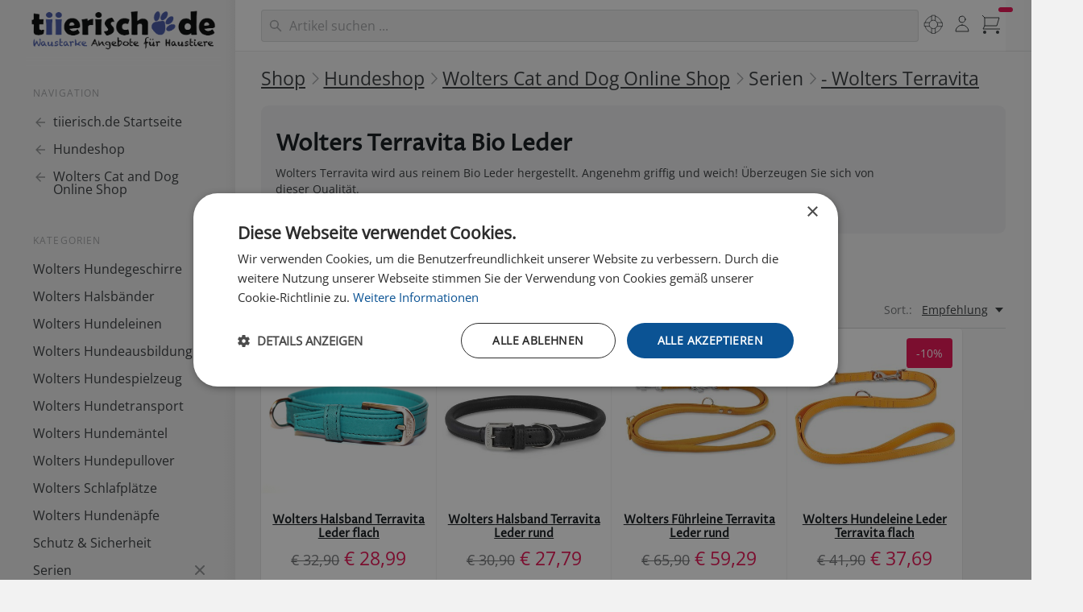

--- FILE ---
content_type: text/html; charset=UTF-8
request_url: https://www.tiierisch.de/produkte/wolters-cat-dog-online-shop/terravita
body_size: 17563
content:

<!doctype html>
<html lang="de">
<head>
  <meta charset="UTF-8">
  <meta name="viewport" content="width=device-width, initial-scale=1.0">
    <title>Wolters Terravita Bio Leder | tiierisch.de</title>
            <meta name="keywords" content="Wolters, Terravita" >  
                                <meta name="description" content="Wolters Terravita wird aus reinem Bio Leder hergestellt. Angenehm griffig und weich! Überzeugen Sie sich von dieser Qualität.">
            
        <meta name="robots" content="index,follow">
        <meta name="verify-v1" content="XKFlaZboxRsU+SwlUNwEJxjD8CsMlbA7EBK1nUJn0V0=" >
    <meta name="facebook-domain-verification" content="29c47eeqmro324tnbsf1ezuk5k8r6l" />
    <meta property="fb:app_id" content="230823570291235" >
      
          <link rel="canonical" href="https://www.tiierisch.de/produkte/wolters-cat-dog-online-shop/terravita" />
      
    <script>document.getElementsByTagName("html")[0].className += " js";</script>
    <script src="/js/color-theme.js?v=1"></script> 

            <link id="stylesheet" rel="stylesheet" href="https://media.tiierisch.de/css/style.20260126.1.min.css">
    
    
          
    
    <link rel="manifest" href="/tiierisch-manifest.json" />
    <link rel="shortcut icon" href="//d1xgwbtd738fj2.cloudfront.net/icons/favicon-192x192.png" />
    <link rel="icon" href="//d1xgwbtd738fj2.cloudfront.net/icons/favicon-192x192.png" type="image/png" />
    <link rel="apple-touch-icon-precomposed" href="//d1xgwbtd738fj2.cloudfront.net/images/apple-touch-icon-precomposed-57.png"/>
    <link rel="apple-touch-icon-precomposed" sizes="72x72" href="//d1xgwbtd738fj2.cloudfront.net/images/apple-touch-icon-precomposed-72.png"/>
    <link rel="apple-touch-icon-precomposed" sizes="114x114" href="//d1xgwbtd738fj2.cloudfront.net/images/apple-touch-icon-precomposed-114.png"/>
    <link rel="apple-touch-icon-precomposed" sizes="144x144" href="//d1xgwbtd738fj2.cloudfront.net/images/apple-touch-icon-precomposed-144.png"/>

     

            <script>
        window.dataLayer = window.dataLayer || [];
        function gtag(){dataLayer.push(arguments);}
        (function(w,d,s,l,i){
        w[l].push({'gtm.start':
        new Date().getTime(),event:'gtm.js'});var f=d.getElementsByTagName(s)[0],
        j=d.createElement(s),dl=l!='dataLayer'?'&l='+l:'';j.async=true;j.src=
        'https://www.googletagmanager.com/gtm.js?id='+i+dl;f.parentNode.insertBefore(j,f);
        })(window,document,'script','dataLayer','GTM-PKH3LGS6');</script>
    

    
            <script>
        !function(f,b,e,v,n,t,s)
        {if(f.fbq)return;n=f.fbq=function(){n.callMethod?
        n.callMethod.apply(n,arguments):n.queue.push(arguments)};
        if(!f._fbq)f._fbq=n;n.push=n;n.loaded=!0;n.version='2.0';
        n.queue=[];t=b.createElement(e);t.async=!0;
        t.src=v;s=b.getElementsByTagName(e)[0];
        s.parentNode.insertBefore(t,s)}(window, document,'script',
        'https://connect.facebook.net/en_US/fbevents.js');
        fbq('init', '1626115247649256');
        fbq('track', 'PageView');
        </script>
        <noscript><img height="1" width="1" style="display:none"
        src="https://www.facebook.com/tr?id=1626115247649256&ev=PageView&noscript=1"
        /></noscript>
    

    
    </head>
<body>
<div onclick="void(0);">
<div class="side-template-v3">
    <!-- mobile header -->
    <header class="side-template-v3__mobile-header">
        <div class="container height-100% flex items-center justify-between">
            <ul class="flex gap-sm items-center">
                <li>
                    <button class="reset mega-nav__icon-btn mega-nav__icon-btn--menu js-tab-focus" aria-label="Menü"
                        aria-controls="sidenav-v3">
                        <svg class="icon" viewBox="0 0 24 24">
                            <g class="icon__group" fill="none" stroke="currentColor" stroke-linecap="square"
                                stroke-miterlimit="10" stroke-width="2">
                                <path d="M1 6h22" />
                                <path d="M1 12h22" />
                                <path d="M1 18h22" />
                            </g>
                        </svg>
                    </button>
                </li>
                <li>
                    <a class="side-template-v3__logo side-template-v3__mobile-logo" href="/">
                    </a>
                </li>
            </ul>

            <div class="display@sm margin-x-md width-100% search-input search-input--icon-left autocomplete position-relative js-autocomplete"
            data-autocomplete-dropdown-visible-class="autocomplete--results-visible">
                <form class="search-form key-nav-group" action="/search" method="post" id="search-form-desktop-mobile-large">
                    <input autocomplete="off"
                        class="search-input__input form-control width-100% search-form__query key-nav-item border-radius-lg m1argin-top-xxs"
                        type="search" name="q" id="q" placeholder="Haustier-Artikel suchen ..."
                        aria-label="Suchen">
                    <button class="search-input__btn">
                        <svg class="icon" viewBox="0 0 20 20">
                            <title>Suchen</title>
                            <g fill="none" stroke="currentColor" stroke-linecap="round"
                                stroke-linejoin="round" stroke-width="2">
                                <circle cx="8" cy="8" r="6" />
                                <line x1="12.242" y1="12.242" x2="18" y2="18" />
                            </g>
                        </svg>
                    </button>
                </form>
            </div>


            <div class="container search-result bg results-wrapper is-hidden">
            <div class="grid gap-x-sm@md bg inner-glow  max-width-adaptive-xl shadow-md padding-md">
                <div class="col-12 col-7@md padding-bottom-md key-nav-group">
                    <span class="text-xs font-normal text-uppercase margin-bottom-md color-primary">
                        Produkte</span>
                    <div class="products-results-wrapper grid gap-y-xxs"></div>
                    <button type="submit" form="search-form-desktop-mobile-large"
                        class="show-more-results btn btn--accent block margin-x-auto margin-top-xxs is-hidden key-nav-item">Mehr
                        anzeigen &rarr;</button>
                </div>
                <div class="col-12 col-5@md">
                    <div class="grid gap-xl">
                        <div class="col-6 col-7@md">
                            <span
                                class="text-xs font-normal text-uppercase margin-bottom-md color-primary">
                                Kategorien</span>
                            <div class="collections-results-wrapper grid gap-y-xxs key-nav-group"></div>
                        </div>
                        <div class="col-6 col-5@md">

                            <span
                                class="text-xs font-normal text-uppercase padding-bottom-sm color-primary">
                                Info</span>
                            <div class="info-results-wrapper grid gap-y-xxs key-nav-group"></div>
                        </div>
                    </div>
                </div>
            </div>
        </div>


            <ul class="flex gap-xs items-center padding-top-xxs padding-right-sm">
                    <li class="padding-left-xs hide@sm">
                        <form class="search-form expandable-search js-expandable-search" id="search-form-mobile" action="/search" method="post"
                            autocomplete="off">
                            <label class="sr-only" for="expandable-search">Search</label>
                            <input class="reset expandable-search__input js-expandable-search__input search-form__query"
                                type="search" name="q" id="q" placeholder="Suchen...">
                            
                                <button class="reset expandable-search__btn ">
                                    <svg class="icon" viewBox="0 0 24 24">
                                        <title>Suchen</title>
                                        <g stroke-linecap="square" stroke-linejoin="miter" stroke-width="2"
                                            stroke="currentColor" fill="none" stroke-miterlimit="10">
                                            <line x1="21" y1="21" x2="15.656" y2="15.656" />
                                            <circle cx="10" cy="10" r="8" />
                                        </g>
                                    </svg>
                                </button>
                            </form>
                            <div class="search-result results-wrapper padding-xs radius-md is-hidden">
                                <div class="grid gap-x-sm@md gap-y-md gap-y-0@md">
                                    <div class="col-12 col-6@md">
                                        <span
                                            class="text-xs font-normal text-uppercase margin-bottom-md color-contrast-medium">
                                            Produkte</span>
                                        <div class="products-results-wrapper grid gap-y-xxs"></div>
                                        <button type="submit" form="search-form-mobile"
                                            class="show-more-results btn btn--accent block margin-x-auto margin-top-xxs is-hidden">Mehr
                                            anzeigen &rarr;</button>
                                    </div>
                                    <div class="col-12 col-3@md">
                                        <span
                                            class="text-xs font-normal text-uppercase margin-bottom-md color-contrast-medium">
                                            Kategorien</span>
                                        <div class="collections-results-wrapper grid gap-y-sm"></div>
                                    </div>
                                    <div class="col-12 col-3@md">
                                        <span
                                            class="text-xs font-normal text-uppercase margin-bottom-md color-contrast-medium">
                                            Info</span>
                                        <div class="info-results-wrapper grid gap-y-sm"></div>
                                    </div>
                                </div>
                            </div>


                    </li>
                    <li>
                        <div class="dropdown inline-block js-dropdown">
                            <div class="mega-nav__icon-btn dropdown__wrapper inline-block">
                                <a href="/my"
                                    class="color-inherit flex height-100% width-100% flex-center dropdown__trigger js-dropdown__trigger">
                                    <svg class="icon" viewBox="0 0 24 24">
                                        <title>Mein tiierisch.de</title>
                                        <g class="icon__group" fill="none" stroke="currentColor"
                                            stroke-linecap="square" stroke-miterlimit="10"
                                            stroke-width="2">
                                            <circle cx="12" cy="6" r="4" />
                                            <path d="M12 13a8 8 0 00-8 8h16a8 8 0 00-8-8z" />
                                        </g>
                                    </svg>
                                </a>

                                <ul class="dropdown__menu js-dropdown__menu" aria-label="submenu">
                                    <li><a class="dropdown__item" href="/my"
                                            title="Übersicht">Mein                                            tiierisch.de</a></li>
                                    <li><a class="dropdown__item" href="/auth/account"
                                            title="Merkzettel">Mein Konto</a></li>
                                    <li><a class="dropdown__item" href="/my/orders"
                                            title="Merkzettel">Meine Bestellungen</a></li>
                                    <li><a class="dropdown__item" href="/my/notes"
                                            title="Merkzettel">Merkzettel</a></li>
                                    <li class="dropdown__separator" role="separator"></li>
                                    <li><a class="dropdown__item" href="/help"
                                            title="Hilfe">Hilfe</a></li>
                                    <li><a class="dropdown__item" href="/help/shipping"
                                            title="Versandkosten">Versandkosten</a>
                                    </li>
                                    <li><a class="dropdown__item" href="/help/payment"
                                            title="Bezahlen">Bezahlen</a></li>
                                    <li><a class="dropdown__item" href="/kontakt">Kontakt</a>
                                    </li>
                                    <li class="dropdown__separator" role="separator"></li>
                                    <li><a id="sLoginLogout" class="dropdown__item sLoginLogout"></a>
                                    </li>
                                </ul>
                            </div>
                        </div>
                    </li>
                    <li>
                        <button class="reset mega-nav__icon-btn mega-nav__icon-btn--cart js-tab-focus counter-container"
                            aria-controls="drawer-cart">
                            <svg class="icon" viewBox="0 0 24 24">
                                <title>Einkaufswagen</title>
                                <g class="icon__group" fill="none" stroke-linecap="square" stroke-linejoin="miter"
                                    stroke="currentColor">
                                    <polyline points="4,4 22,4 19,14 4,14 "></polyline>
                                    <circle cx="4" cy="22" r="2" fill="currentColor" stroke="none"></circle>
                                    <circle cx="20" cy="22" r="2" fill="currentColor" stroke="none"></circle>
                                    <polyline points="1,1 4,4 4,14 2,18 23,18 " stroke-linecap="butt"></polyline>
                                </g>
                            </svg>

                            <div class="counter counter--critical counter--docked cart-count"><span
                                    class="iCartCount"></span> <i class="sr-only">Artikel im Warenkorb</i></div>
                        </button>
                    </li>
            </ul>
        </div>
    </header>
    <!-- end mobile header -->

    <div class="container max-width-xxl">
        <div class="flex@md items-start@lg">
            <aside id="sidenav-v3" class="sidebar sidebar--static@lg js-sidebar"
    data-static-class="position-relative max-width-xxxxs sidebar--sticky-on-desktop z-index-1" data-sidebar-prevent-scroll="body">
    <div class="sidebar__panel flex flex-column">
        <!-- sidebar header - mobile only -->
        <header class="sidebar__header bg padding-sm border-bottom z-index-2">
            <div class="text-base font-medium text-truncate">Menü</div>

            <button class="reset sidebar__close-btn js-sidebar__close-btn js-tab-focus">
                <svg class="icon icon--xs" viewBox="0 0 16 16">
                    <title>Menü schliessen</title>
                    <g stroke-width="2" stroke="currentColor" fill="none" stroke-linecap="round" stroke-linejoin="round"
                        stroke-miterlimit="10">
                        <line x1="13.5" y1="2.5" x2="2.5" y2="13.5"></line>
                        <line x1="2.5" y1="2.5" x2="13.5" y2="13.5"></line>
                    </g>
                </svg>
            </button>
        </header>

        <!-- sidebar main content -->
        <div class="position-relative z-index-1 padding-sm padding-left-0@md padding-top-0@md flex-grow@md">
            <!-- desktop logo  -->
            <div
                class="side-template-v3__logo-wrapper padding-top-xs padding-bottom-xxxs padding-left-xxxs display@lg bg-dark">
                <a class="side-template-v3__logo" href="/">
                
                </a>
            </div>
            <!-- end desktop logo  -->

            <div class="exsidenav js-exsidenav">
                                    <nav aria-label="Navigation">
                        <ul class="exsidenav__list">
                            <li class="exsidenav__label-wrapper">
                                <span class="exsidenav__label">Navigation</span>
                            </li>
                            <li>
                                <a class="exsidenav__pop-link" href="/">
                                    <svg class="icon" viewBox="0 0 16 16">
                                        <g fill="currentColor">
                                            <path d="M15 8.25H5.87l4.19-4.19L9 3 3 9l6 6 1.06-1.06-4.19-4.19H15v-1.5z">
                                            </path>
                                        </g>
                                    </svg>
                                    <span>tiierisch.de Startseite</span>
                                </a>
                            </li>


                                                                                            <li>
                                    <a class="exsidenav__pop-link" href="/produkte/hunde">
                                        <svg class="icon" viewBox="0 0 16 16">
                                            <g fill="currentColor">
                                                <path d="M15 8.25H5.87l4.19-4.19L9 3 3 9l6 6 1.06-1.06-4.19-4.19H15v-1.5z">
                                                </path>
                                            </g>
                                        </svg>
                                        <span>Hundeshop</span>
                                    </a>
                                </li>
                            
                            <li>
                                <a class="exsidenav__pop-link" href="/produkte/wolters-cat-dog-online-shop">
                                    <svg class="icon" viewBox="0 0 16 16">
                                        <g fill="currentColor">
                                            <path d="M15 8.25H5.87l4.19-4.19L9 3 3 9l6 6 1.06-1.06-4.19-4.19H15v-1.5z">
                                            </path>
                                        </g>
                                    </svg>

                                    <span>Wolters Cat and Dog Online Shop</span>
                                </a>
                            </li>
                        </ul>
                    </nav>
                                
                                    <nav aria-label="Menü">
                        <ul class="exsidenav__list">
                            <li class="exsidenav__label-wrapper">
                                <span class="exsidenav__label">Kategorien</span>
                            </li>

                            
                                                                    <li>
                                        <a class="exsidenav__link" href="/produkte/wolters-cat-dog-online-shop/hundegeschirr" title="Hochwertige Verarbeitung für Ihren Hund"
                                            >Wolters Hundegeschirre</a>
                                    </li>
                                                            
                                                                    <li>
                                        <a class="exsidenav__link" href="/produkte/wolters-cat-dog-online-shop/halsband" title="Hundehalsbänder in Top Qualität"
                                            >Wolters Halsbänder</a>
                                    </li>
                                                            
                                                                    <li>
                                        <a class="exsidenav__link" href="/produkte/wolters-cat-dog-online-shop/hundeleine" title="Perfekt angeleint mit Wolters"
                                            >Wolters Hundeleinen</a>
                                    </li>
                                                            
                                                                    <li>
                                        <a class="exsidenav__link" href="/produkte/wolters-cat-dog-online-shop/ausbildung" title="Ausbilden und Trainieren mit Wolters."
                                            >Wolters Hundeausbildung</a>
                                    </li>
                                                            
                                                                    <li>
                                        <a class="exsidenav__link" href="/produkte/wolters-cat-dog-online-shop/hundespielzeug" title="Spielen und Beschäftigen mit Wolters."
                                            >Wolters Hundespielzeug</a>
                                    </li>
                                                            
                                                                    <li>
                                        <a class="exsidenav__link" href="/produkte/wolters-cat-dog-online-shop/hundetransport" title="Unterwegs mit Wolters"
                                            >Wolters Hundetransport</a>
                                    </li>
                                                            
                                                                    <li>
                                        <a class="exsidenav__link" href="/produkte/wolters-cat-dog-online-shop/hundemantel" title="Warm eingepackt!"
                                            >Wolters Hundemäntel</a>
                                    </li>
                                                            
                                                                    <li>
                                        <a class="exsidenav__link" href="/produkte/wolters-cat-dog-online-shop/hundepullover" title="Einfach oder mit Motiv, auch für Mops und Co!"
                                            >Wolters Hundepullover</a>
                                    </li>
                                                            
                                                                    <li>
                                        <a class="exsidenav__link" href="/produkte/wolters-cat-dog-online-shop/schlafplatz" title="Kuschelig weich und hochwertig"
                                            >Wolters Schlafplätze</a>
                                    </li>
                                                            
                                                                    <li>
                                        <a class="exsidenav__link" href="/produkte/wolters-cat-dog-online-shop/hundenapf" title="Robust und natürlich."
                                            >Wolters Hundenäpfe</a>
                                    </li>
                                                            
                                                                    <li>
                                        <a class="exsidenav__link" href="/produkte/wolters-cat-dog-online-shop/sicherheit" title="Sicher in der dunklen Jahreszeit."
                                            >Schutz & Sicherheit</a>
                                    </li>
                                                            
                                                                    <li>
                                        <button class="reset exsidenav__control js-exsidenav__control exsidenav__pop-link"
                                            title=""
                                            aria-expanded="true"
                                            >
                                                                                        <span>Serien</span>
                                            <svg class="icon no-js:is-hidden" viewBox="0 0 16 16" aria-hidden="true">
                                                <g class="icon__group" fill="none" stroke="currentColor" stroke-linecap="round"
                                                    stroke-linejoin="round" stroke-width="2">
                                                    <path d="M3 3l10 10"></path>
                                                    <path d="M13 3L3 13"></path>
                                                </g>
                                            </svg>
                                        </button>
                                        <ul class="exsidenav__list padding-bottom-md">

                                            
                                                                                                                                                <li><a class="exsidenav__link" href="/produkte/wolters-cat-dog-online-shop/cleankeeper" title="Schmutzfreie Komfortzone!"
                                                            >Wolters Cleankeeper</a></li>
                                                                                                                                                                                                <li><a class="exsidenav__link" href="/produkte/wolters-cat-dog-online-shop/active-pro" title="Wolters Active Pro, angenehm zu tragen!"
                                                            >Active Pro</a></li>
                                                                                                                                                                                                <li><a class="exsidenav__link" href="/produkte/wolters-cat-dog-online-shop/basic" title="Nylon Leinen, Halsbänder und Geschirre"
                                                            >Wolters Basic Nylon</a></li>
                                                                                                                                                                                                <li><a class="exsidenav__link" href="/produkte/wolters-cat-dog-online-shop/bioleder" title="Feinstes Bioleder"
                                                            >Wolters Bioleder</a></li>
                                                                                                                                                                                                <li><a class="exsidenav__link" href="/produkte/wolters-cat-dog-online-shop/terravita" title="Aus weichem Bioleder!"
                                                            aria-current="page"
                                                            >  - Wolters Terravita</a></li>
                                                                                                                                                                                                <li><a class="exsidenav__link" href="/produkte/wolters-cat-dog-online-shop/terranova" title="Aus weichem Bioleder!"
                                                            >  - Wolters Terranova</a></li>
                                                                                                                                                                                                <li><a class="exsidenav__link" href="/produkte/wolters-cat-dog-online-shop/everest" title="Für Gipfelstürmer!"
                                                            >Wolters Everest reflektierend</a></li>
                                                                                                                                                                                                <li><a class="exsidenav__link" href="/produkte/wolters-cat-dog-online-shop/k2" title="Eine runde Sache!"
                                                            >Wolters K2 Tauprogramm</a></li>
                                                                                                                                                                                                <li><a class="exsidenav__link" href="/produkte/wolters-cat-dog-online-shop/meshidai" title="Wolters Meshidai Näpfe"
                                                            >Wolters Meshidai</a></li>
                                                                                                                                                                                                <li><a class="exsidenav__link" href="/produkte/wolters-cat-dog-online-shop/professional-classic" title="Nylon der Extraklasse!"
                                                            >Wolters Professional Nylon</a></li>
                                                                                                                                                                                                <li><a class="exsidenav__link" href="/produkte/wolters-cat-dog-online-shop/professional-comfort" title="Tolle Farben"
                                                            >Wolters Professional Comfort</a></li>
                                                                                                                                                                                                <li><a class="exsidenav__link" href="/produkte/wolters-cat-dog-online-shop/pure-nature" title="Wolters Pure Nature Hundespielzeug"
                                                            >Wolters Pure Nature</a></li>
                                                                                                                                                                                                <li><a class="exsidenav__link" href="/produkte/wolters-cat-dog-online-shop/softsafe" title="Sanft und Sicher!"
                                                            >Wolters Soft and Safe</a></li>
                                                                                                                                    </ul>
                                    </li>

                                                            
                                                                    <li class="exsidenav__label-wrapper">
                                        <span class="exsidenav__label">Dazu passend</span>
                                    </li>
                                                            
                                                                    <li>
                                        <a class="exsidenav__link" href="/produkte/wolters-katzenzubehoer" title="Wolters für Katzen"
                                            >Wolters Katzenzubehör</a>
                                    </li>
                                                            
                                                                    <li>
                                        <a class="exsidenav__link" href="/produkte/dog-gone-smart" title="Dirty Dog Schmutzfänger"
                                            >Dog Gone Smart Store</a>
                                    </li>
                                                            
                                                                    <li>
                                        <a class="exsidenav__link" href="/produkte/fressnapf-hundenapf-futterautomat/hundenapf_meshidai" title="Design aus Japan!"
                                            >REPLUS Meshidai Hundenäpfe</a>
                                    </li>
                                                                                    </ul>
                    </nav>
                
                
                

                                <nav aria-label="Alle Shops">
                    <ul class="exsidenav__list margin-top-md">
                        <li>
                            <button class="reset exsidenav__control js-exsidenav__control exsidenav__pop-link" title=""
                                aria-controls="exsidenav_shops" aria-expanded="false">
                                <span>Alle Shops</span>
                                <svg class="icon no-js:is-hidden" viewBox="0 0 16 16" aria-hidden="true">
                                    <g class="icon__group" fill="none" stroke="currentColor" stroke-linecap="round"
                                        stroke-linejoin="round" stroke-width="2">
                                        <path d="M3 3l10 10"></path>
                                        <path d="M13 3L3 13"></path>
                                    </g>
                                </svg>
                            </button>
                            <ul class="exsidenav__list padding-bottom-md" id="exsidenav_shops">
                                <li><a class="exsidenav__link" href="/produkte/hunde" title="">Hundeshop</a></li>
                                <li><a class="exsidenav__link" href="/produkte/katzen" title="">Katzenshop</a></li>
                                <li><a class="exsidenav__link" href="/produkte/kleintiere" title="">Kleintiershop</a></li>
                                <li><a class="exsidenav__link" href="/produkte/voegel" title="">Vogelshop</a></li>
                                <li><a class="exsidenav__link" href="/produkte/gartentiere" title="">Gartentiere</a></li>
                                <li><a class="exsidenav__link" href="/produkte/terrarium" title="">Terraristik</a></li>
                            </ul>
                        </li>
                    </ul>
                </nav>
                            </div>
        </div>

        <!-- sidebar footer -->
        <footer
            class="side-template-v3__footer margin-top-auto bottom-0 z-index-2 padding-bottom-md padding-x-md padding-left-xs@xs">
            <div class="padding-y-xs flex justify-between items-center">
                
                <ul class="exsidenav__list">
                    <li><a class="text-sm color-contrast-medium" href="/" title="">Startseite</a></li>
                    <li><a class="text-sm color-contrast-medium" href="/help" title="">Hilfe</a></li>
                    <li><a class="text-sm color-contrast-medium" href="/kontakt" title="">Kontakt</a></li>
                    <li><a class="text-sm color-contrast-medium" href="/help/shipping" title="">Versandkosten</a></li>
                    <li><a class="text-sm color-contrast-medium" href="/help/about" title="">Impressum</a></li>
                    <li><a class="text-sm color-contrast-medium" href="/help/privacy" title="">Datenschutz</a></li>
                    <li class="padding-bottom-xs"><a class="text-sm color-contrast-medium" href="/help/returns" title="">Warenrücksendungen &amp; Erstattungen</a></li>
                    <li><a class="text-sm color-contrast-medium" href="/my" title="">Mein tiierisch.de</a></li>


                    <li>
                                            <div class="ld-switch js-adv-select js-ld-switch">
                            <select name="select-color-theme" id="select-color-theme">
                                <optgroup label="Aussehen">
                                    <option value="0" data-option-theme="default"
                                        data-option-theme-preview="select-color-theme-light">Light</option>
                                    <option value="1" data-option-theme="dark"
                                        data-option-theme-preview="select-color-theme-dark">Dark</option>
                                    <option value="2" data-option-theme-preview="select-color-theme-system">System
                                    </option>
                                </optgroup>
                            </select>
    
                            <button class="reset ld-switch-btn is-hidden js-adv-select__control"
                                aria-controls="color-theme-popover" aria-haspopup="listbox">
                                <span class="sr-only js-adv-select__value"></span>
    
                                <div class="ld-switch-btn__icon-wrapper ld-switch-btn__icon-wrapper--in js-ld-switch-icon"
                                    aria-hidden="true">
                                    <svg class="icon ld-switch-btn__icon" viewBox="0 0 20 20">
                                        <title>light</title>
                                        <g fill="currentColor">
                                            <circle cx="10" cy="10" r="4" fill-opacity=".2" stroke="currentColor"
                                                stroke-linecap="round" stroke-linejoin="round" stroke-width="2"></circle>
                                            <path fill="none" stroke="currentColor" stroke-linecap="round"
                                                stroke-linejoin="round" stroke-width="2" d="M10 1v1.5"></path>
                                            <path fill="none" stroke="currentColor" stroke-linecap="round"
                                                stroke-linejoin="round" stroke-width="2" d="M16.364 3.636l-1.061 1.061">
                                            </path>
                                            <path fill="none" stroke="currentColor" stroke-linecap="round"
                                                stroke-linejoin="round" stroke-width="2" d="M19 10h-1.5"></path>
                                            <path fill="none" stroke="currentColor" stroke-linecap="round"
                                                stroke-linejoin="round" stroke-width="2" d="M16.364 16.364l-1.061-1.061">
                                            </path>
                                            <path fill="none" stroke="currentColor" stroke-linecap="round"
                                                stroke-linejoin="round" stroke-width="2" d="M10 19v-1.5"></path>
                                            <path fill="none" stroke="currentColor" stroke-linecap="round"
                                                stroke-linejoin="round" stroke-width="2" d="M3.636 16.364l1.061-1.061">
                                            </path>
                                            <path fill="none" stroke="currentColor" stroke-linecap="round"
                                                stroke-linejoin="round" stroke-width="2" d="M1 10h1.5"></path>
                                            <path fill="none" stroke="currentColor" stroke-linecap="round"
                                                stroke-linejoin="round" stroke-width="2" d="M3.636 3.636l1.061 1.061">
                                            </path>
                                        </g>
                                    </svg>
                                </div>
    
                                <div class="ld-switch-btn__icon-wrapper js-ld-switch-icon" aria-hidden="true">
                                    <svg class="icon ld-switch-btn__icon" viewBox="0 0 20 20">
                                        <title>dark</title>
                                        <g fill="currentColor">
                                            <path
                                                d="M11.964 3.284c.021.237.036.474.036.716a8 8 0 0 1-8 8c-.242 0-.479-.015-.716-.036a7 7 0 1 0 8.68-8.68z"
                                                fill-opacity=".2" stroke="currentColor" stroke-linecap="round"
                                                stroke-linejoin="round" stroke-width="2"></path>
                                            <path
                                                d="M7 4a.979.979 0 0 1-1-1 1 1 0 0 0-2 0 .979.979 0 0 1-1 1 1 1 0 0 0 0 2 .979.979 0 0 1 1 1 1 1 0 0 0 2 0 .979.979 0 0 1 1-1 1 1 0 0 0 0-2z">
                                            </path>
                                        </g>
                                    </svg>
                                </div>
    
                                <div class="ld-switch-btn__icon-wrapper js-ld-switch-icon" aria-hidden="true">
                                    <svg class="icon ld-switch-btn__icon" viewBox="0 0 20 20">
                                        <title>light-auto</title>
                                        <g fill="currentColor">
                                            <path d="M10 14a4 4 0 1 1 3.465-6" fill-opacity=".2" stroke="currentColor"
                                                stroke-linecap="round" stroke-linejoin="round" stroke-width="2"></path>
                                            <path fill="none" stroke="currentColor" stroke-linecap="round"
                                                stroke-linejoin="round" stroke-width="2" d="M12 18l2.5-7h1l2.5 7"></path>
                                            <path fill="none" stroke="currentColor" stroke-linecap="round"
                                                stroke-linejoin="round" stroke-width="2" d="M12.714 16h4.572"></path>
                                            <path fill="none" stroke="currentColor" stroke-linecap="round"
                                                stroke-linejoin="round" stroke-width="2" d="M10 1v1.5"></path>
                                            <path fill="none" stroke="currentColor" stroke-linecap="round"
                                                stroke-linejoin="round" stroke-width="2" d="M16.364 3.636l-1.061 1.061">
                                            </path>
                                            <path fill="none" stroke="currentColor" stroke-linecap="round"
                                                stroke-linejoin="round" stroke-width="2" d="M3.636 16.364l1.061-1.061">
                                            </path>
                                            <path fill="none" stroke="currentColor" stroke-linecap="round"
                                                stroke-linejoin="round" stroke-width="2" d="M1 10h1.5"></path>
                                            <path fill="none" stroke="currentColor" stroke-linecap="round"
                                                stroke-linejoin="round" stroke-width="2" d="M3.636 3.636l1.061 1.061">
                                            </path>
                                        </g>
                                    </svg>
                                </div>
    
                                <div class="ld-switch-btn__icon-wrapper js-ld-switch-icon" aria-hidden="true">
                                    <svg class="icon ld-switch-btn__icon" viewBox="0 0 20 20">
                                        <title>dark-auto</title>
                                        <g fill="currentColor">
                                            <path fill="none" stroke="currentColor" stroke-linecap="round"
                                                stroke-linejoin="round" stroke-width="2" d="M12 18l2.5-7h1l2.5 7"></path>
                                            <path fill="none" stroke="currentColor" stroke-linecap="round"
                                                stroke-linejoin="round" stroke-width="2" d="M12.714 16h4.572"></path>
                                            <path
                                                d="M12.146 10.159A2.5 2.5 0 0 1 14.5 8.5h1a2.5 2.5 0 0 1 1.412.441 7 7 0 0 0-4.948-5.657c.021.237.036.474.036.716a8 8 0 0 1-8 8c-.242 0-.479-.015-.716-.036a6.99 6.99 0 0 0 6.427 5.012z"
                                                fill-opacity=".2"></path>
                                            <path
                                                d="M16.71 8a7.015 7.015 0 0 0-4.746-4.716c.021.237.036.474.036.716a8 8 0 0 1-8 8c-.242 0-.479-.015-.716-.036A7.006 7.006 0 0 0 9 16.929"
                                                fill="none" stroke="currentColor" stroke-linecap="round"
                                                stroke-linejoin="round" stroke-width="2"></path>
                                            <path
                                                d="M7 4a.979.979 0 0 1-1-1 1 1 0 0 0-2 0 .979.979 0 0 1-1 1 1 1 0 0 0 0 2 .979.979 0 0 1 1 1 1 1 0 0 0 2 0 .979.979 0 0 1 1-1 1 1 0 0 0 0-2z">
                                            </path>
                                        </g>
                                    </svg>
                                </div>
                            </button>
                        </div>
    
                        <div id="color-theme-popover"
                            class="popover ld-switch-popover bg-light padding-x-xs padding-bottom-xs padding-top-xxxs radius-md inner-glow shadow-md is-hidden js-popover js-adv-select-popover js-tab-focus"
                            role="listbox">
                            <div class="flex flex-wrap justify-between" role="group"
                                describedby="select-color-theme-optgroup-label">
                                <div class="width-100% margin-bottom-xs" id="select-color-theme-optgroup-label">
                                    <span class="text-xs color-contrast-medium">{optgroup-label}</span>
                                </div>
                                <div class="ld-switch-popover__option" role="option">
                                    <figure class="radius-md inner-glow">
                                        <img class="block radius-inherit"
                                            src="https://media.tiierisch.de/img/{option-theme-preview}.svg" alt="Theme Vorschau">
                                    </figure>
    
                                    <div class="text-xs margin-top-xxxs padding-x-xxxxs">{option-label}</div>
                                </div>
                            </div>
                        </div>
                        
                    </li>
                </ul>

                <ul class="">
                    <li>
                        <a href="https://www.facebook.com/tiierisch/" class="socials-v2__btn">
                            <svg class="icon" viewBox="0 0 32 32">
                                <title>Follow us on Facebook</title>
                                <path
                                    d="M32,16A16,16,0,1,0,13.5,31.806V20.625H9.438V16H13.5V12.475c0-4.01,2.389-6.225,6.043-6.225a24.644,24.644,0,0,1,3.582.312V10.5H21.107A2.312,2.312,0,0,0,18.5,13v3h4.438l-.71,4.625H18.5V31.806A16,16,0,0,0,32,16Z">
                                </path>
                            </svg>
                        </a>
                    </li>

                    <li>
                        <a href="https://www.youtube.com/user/tiierischDeVideos" class="socials-v2__btn">
                            <svg class="icon" viewBox="0 0 32 32">
                                <title>Follow us on Youtube</title>
                                <path
                                    d="M31.7,9.6c0,0-0.3-2.2-1.3-3.2c-1.2-1.3-2.6-1.3-3.2-1.4C22.7,4.7,16,4.7,16,4.7h0c0,0-6.7,0-11.2,0.3 c-0.6,0.1-2,0.1-3.2,1.4c-1,1-1.3,3.2-1.3,3.2S0,12.2,0,14.8v2.4c0,2.6,0.3,5.2,0.3,5.2s0.3,2.2,1.3,3.2c1.2,1.3,2.8,1.2,3.5,1.4 C7.7,27.2,16,27.3,16,27.3s6.7,0,11.2-0.3c0.6-0.1,2-0.1,3.2-1.4c1-1,1.3-3.2,1.3-3.2s0.3-2.6,0.3-5.2v-2.4 C32,12.2,31.7,9.6,31.7,9.6z M12.7,20.2l0-9l8.6,4.5L12.7,20.2z">
                                </path>
                            </svg>
                        </a>
                    </li>


                    <li>
                        <a href="https://www.instagram.com/tiierisch/?hl=de" class="socials-v2__btn">
                            <svg class="icon" viewBox="0 0 32 32">
                                <title>Follow us on Instagram</title>
                                <path
                                    d="M16,3.7c4,0,4.479.015,6.061.087a6.426,6.426,0,0,1,4.51,1.639,6.426,6.426,0,0,1,1.639,4.51C28.282,11.521,28.3,12,28.3,16s-.015,4.479-.087,6.061a6.426,6.426,0,0,1-1.639,4.51,6.425,6.425,0,0,1-4.51,1.639c-1.582.072-2.056.087-6.061.087s-4.479-.015-6.061-.087a6.426,6.426,0,0,1-4.51-1.639,6.425,6.425,0,0,1-1.639-4.51C3.718,20.479,3.7,20.005,3.7,16s.015-4.479.087-6.061a6.426,6.426,0,0,1,1.639-4.51A6.426,6.426,0,0,1,9.939,3.79C11.521,3.718,12,3.7,16,3.7M16,1c-4.073,0-4.584.017-6.185.09a8.974,8.974,0,0,0-6.3,2.427,8.971,8.971,0,0,0-2.427,6.3C1.017,11.416,1,11.927,1,16s.017,4.584.09,6.185a8.974,8.974,0,0,0,2.427,6.3,8.971,8.971,0,0,0,6.3,2.427c1.6.073,2.112.09,6.185.09s4.584-.017,6.185-.09a8.974,8.974,0,0,0,6.3-2.427,8.971,8.971,0,0,0,2.427-6.3c.073-1.6.09-2.112.09-6.185s-.017-4.584-.09-6.185a8.974,8.974,0,0,0-2.427-6.3,8.971,8.971,0,0,0-6.3-2.427C20.584,1.017,20.073,1,16,1Z">
                                </path>
                                <path
                                    d="M16,8.3A7.7,7.7,0,1,0,23.7,16,7.7,7.7,0,0,0,16,8.3ZM16,21a5,5,0,1,1,5-5A5,5,0,0,1,16,21Z">
                                </path>
                                <circle cx="24.007" cy="7.993" r="1.8"></circle>
                            </svg>
                        </a>
                    </li>
                </ul>
            </div>
        </footer>
    </div>
</aside>            <main class="side-template-v3__main position-relative z-index-1 flex-grow sidebar-loaded:show js-side-template-v3__main">
                <!-- desktop header -->
                <header class="side-template-v3__desktop-header display@lg">
                    <div class="flex-grow grid gap-md justify-between padding-left-md">
                        <div class="col col1-5@lg">
                            <div class="search-input search-input--icon-left autocomplete position-relative js-autocomplete"
                                data-autocomplete-dropdown-visible-class="autocomplete--results-visible">
                                <form class="search-form key-nav-group" action="/search" method="post" id="search-form-desktop">
                                    <input autocomplete="off"
                                        class="search-input__input form-control width-100% search-form__query key-nav-item"
                                        type="search" name="q" id="q" placeholder="Artikel suchen ..."
                                        aria-label="Suchen">
                                    <button class="search-input__btn">
                                        <svg class="icon" viewBox="0 0 20 20">
                                            <title>Suchen</title>
                                            <g fill="none" stroke="currentColor" stroke-linecap="round"
                                                stroke-linejoin="round" stroke-width="2">
                                                <circle cx="8" cy="8" r="6" />
                                                <line x1="12.242" y1="12.242" x2="18" y2="18" />
                                            </g>
                                        </svg>
                                    </button>
                                </form>
                            </div>



                        </div>
                        <div class="container search-result bg results-wrapper is-hidden">
                            <div class="grid gap-x-sm@md bg inner-glow  max-width-adaptive-xl shadow-md padding-md">
                                <div class="col-12 col-7@md padding-bottom-md key-nav-group">
                                    <span class="text-xs font-normal text-uppercase margin-bottom-md color-primary">
                                        Produkte</span>
                                    <div class="products-results-wrapper grid gap-y-xxs"></div>
                                    <button type="submit" form="search-form-desktop"
                                        class="show-more-results btn btn--accent block margin-x-auto margin-top-xxs is-hidden key-nav-item">Mehr
                                        anzeigen &rarr;</button>
                                </div>
                                <div class="col-12 col-5@md">
                                    <div class="grid gap-xl">
                                        <div class="col-6 col-7@md">
                                            <span
                                                class="text-xs font-normal text-uppercase margin-bottom-md color-primary">
                                                Kategorien</span>
                                            <div class="collections-results-wrapper grid gap-y-xxs key-nav-group"></div>
                                        </div>
                                        <div class="col-6 col-5@md">

                                            <span
                                                class="text-xs font-normal text-uppercase padding-bottom-sm color-primary">
                                                Info</span>
                                            <div class="info-results-wrapper grid gap-y-xxs key-nav-group"></div>
                                        </div>
                                    </div>
                                </div>
                            </div>
                        </div>

                        <div class="col-content">
                            <ul class="flex gap-sm items-center">
                                <li>
                                    <a href="/help"
                                        class="reset mega-nav__icon-btn mega-nav__icon-btn--search js-tab-focus"
                                        title="Info">
                                        <svg xmlns="http://www.w3.org/2000/svg" width="24" height="24"
                                            viewBox="0 0 32 32">
                                            <title>Info &amp; Hlfe</title>
                                            <g stroke-linecap="round" stroke-linejoin="round"
                                                transform="translate(0.5 0.5)" stroke="currentColor">
                                                <path fill="none" stroke="currentColor" stroke-miterlimit="10"
                                                    d="M13,29.678 C7.676,28.516,3.485,24.324,2.322,19"></path>
                                                <path fill="none" stroke="currentColor" stroke-miterlimit="10"
                                                    d="M29.678,19 C28.515,24.324,24.324,28.516,19,29.678"></path>
                                                <path fill="none" stroke="currentColor" stroke-miterlimit="10"
                                                    d="M19,2.322 C24.324,3.484,28.515,7.676,29.678,13"></path>
                                                <path fill="none" stroke="currentColor" stroke-miterlimit="10"
                                                    d="M2.322,13 C3.485,7.676,7.676,3.484,13,2.322"></path>
                                                <polyline fill="none" stroke-miterlimit="10"
                                                    points="13,9.674 13,1 19,1 19,9.674 ">
                                                </polyline>
                                                <polyline fill="none" stroke-miterlimit="10"
                                                    points="22.326,13 31,13 31,19 22.326,19 "></polyline>
                                                <polyline fill="none" stroke-miterlimit="10"
                                                    points="19,22.326 19,31 13,31 13,22.326 "></polyline>
                                                <polyline fill="none" stroke-miterlimit="10"
                                                    points="9.674,19 1,19 1,13 9.674,13 ">
                                                </polyline>
                                                <circle fill="none" stroke="currentColor" stroke-miterlimit="10"
                                                    cx="16" cy="16" r="7"></circle>
                                            </g>
                                        </svg>
                                    </a>
                                </li>
                                <li>
                                    <div class="dropdown inline-block js-dropdown">
                                        <div class="dropdown__wrapper">
                                        <div class="mega-nav__icon-btn inline-block">
                                            <a href="/my"
                                                class="color-inherit flex height-100% width-100% flex-center dropdown__trigger js-dropdown__trigger">
                                                <svg class="icon" viewBox="0 0 24 24">
                                                    <title>Mein tiierisch.de</title>
                                                    <g class="icon__group" fill="none" stroke="currentColor"
                                                        stroke-linecap="square" stroke-miterlimit="10"
                                                        stroke-width="2">
                                                        <circle cx="12" cy="6" r="4" />
                                                        <path d="M12 13a8 8 0 00-8 8h16a8 8 0 00-8-8z" />
                                                    </g>
                                                </svg>
                                            </a>

                                            <ul class="dropdown__menu js-dropdown__menu" aria-label="submenu">
                                                <li><a class="dropdown__item" href="/my"
                                                        title="Übersicht">Mein                                                        tiierisch.de</a></li>
                                                <li><a class="dropdown__item" href="/auth/account"
                                                        title="Merkzettel">Mein Konto</a></li>
                                                <li><a class="dropdown__item" href="/my/orders"
                                                        title="Merkzettel">Meine Bestellungen</a></li>
                                                <li><a class="dropdown__item" href="/my/notes"
                                                        title="Merkzettel">Merkzettel</a></li>
                                                <li class="dropdown__separator" role="separator"></li>
                                                <li><a class="dropdown__item" href="/help"
                                                        title="Hilfe">Hilfe</a></li>
                                                <li><a class="dropdown__item" href="/help/shipping"
                                                        title="Versandkosten">Versandkosten</a>
                                                </li>
                                                <li><a class="dropdown__item" href="/help/payment"
                                                        title="Bezahlen">Bezahlen</a></li>
                                                <li><a class="dropdown__item" href="/kontakt">Kontakt</a>
                                                </li>
                                                <li class="dropdown__separator" role="separator"></li>
                                                <li><a id="sLoginLogout" class="dropdown__item sLoginLogout"></a>
                                                </li>
                                            </ul>
                                        </div>
                                        </div>
                                    </div>
                                </li>
                                <li>
                                    <button
                                        class="reset mega-nav__icon-btn mega-nav__icon-btn--cart js-tab-focus counter-container"
                                        aria-controls="drawer-cart">
                                        <svg class="icon" viewBox="0 0 24 24">
                                            <title>Einkaufswagen</title>
                                            <g class="icon__group" fill="none" stroke-linecap="square"
                                                stroke-linejoin="miter" stroke="currentColor">
                                                <polyline points="4,4 22,4 19,14 4,14 "></polyline>
                                                <circle cx="4" cy="22" r="2" fill="currentColor" stroke="none">
                                                </circle>
                                                <circle cx="20" cy="22" r="2" fill="currentColor" stroke="none">
                                                </circle>
                                                <polyline points="1,1 4,4 4,14 2,18 23,18 " stroke-linecap="butt">
                                                </polyline>
                                            </g>
                                        </svg>

                                        <div class="counter counter--critical counter--docked cart-count"><span
                                                class="iCartCount"></span> <i class="sr-only">Artikel im
                                                Warenkorb</i></div>
                                    </button>
                                </li>
                            </ul>
                        </div>
                    </div>
                </header>
                <!-- end desktop header -->

                <div class="padding-left-md@md">
                <!-- start main content -->

    <nav class="breadcrumbs text-md padding-top-sm padding-bottom-sm hide-nav js-hide-nav js-hide-nav--sub" 
    aria-label="Breadcrumbs">
      <ol class="flex flex-wrap gap-0">
        <li class="breadcrumbs__item">
            <a class="color-inherit" href="/" title="tiierisch.de">Shop</a>
            <svg class="icon margin-left-xxxxxs color-contrast-low" aria-hidden="true" viewBox="0 0 16 16"><g stroke-width="1" stroke="currentColor"><polyline fill="none" stroke="currentColor" stroke-linecap="round" stroke-linejoin="round" stroke-miterlimit="10" points="6.5,3.5 11,8 6.5,12.5 "></polyline></g></svg>
        </li>
    
                <li class="breadcrumbs__item">
            <a class="color-inherit" href="/produkte/hunde" title="Hundeshop">            Hundeshop            </a>                        <svg class="icon margin-left-xxxxxs color-contrast-low" aria-hidden="true" viewBox="0 0 16 16"><g stroke-width="1" stroke="currentColor"><polyline fill="none" stroke="currentColor" stroke-linecap="round" stroke-linejoin="round" stroke-miterlimit="10" points="6.5,3.5 11,8 6.5,12.5 "></polyline></g></svg>        </li>
                <li class="breadcrumbs__item">
            <a class="color-inherit" href="/produkte/wolters-cat-dog-online-shop" title="Wolters Cat and Dog Online Shop">            Wolters Cat and Dog Online Shop            </a>                        <svg class="icon margin-left-xxxxxs color-contrast-low" aria-hidden="true" viewBox="0 0 16 16"><g stroke-width="1" stroke="currentColor"><polyline fill="none" stroke="currentColor" stroke-linecap="round" stroke-linejoin="round" stroke-miterlimit="10" points="6.5,3.5 11,8 6.5,12.5 "></polyline></g></svg>        </li>
                <li class="breadcrumbs__item">
                        Serien                                    <svg class="icon margin-left-xxxxxs color-contrast-low" aria-hidden="true" viewBox="0 0 16 16"><g stroke-width="1" stroke="currentColor"><polyline fill="none" stroke="currentColor" stroke-linecap="round" stroke-linejoin="round" stroke-miterlimit="10" points="6.5,3.5 11,8 6.5,12.5 "></polyline></g></svg>        </li>
                <li class="breadcrumbs__item">
            <a class="color-inherit" href="/produkte/wolters-cat-dog-online-shop/terravita" title="  - Wolters Terravita">              - Wolters Terravita            </a>                    </li>
              </ol>
    </nav>
    
    <script type="application/ld+json">
        {
            "@context": "https://schema.org",
            "@type": "BreadcrumbList",
            "itemListElement": [{
                    "@type": "ListItem",
                    "position": 1,
                    "item": {
                        "@type": "Website",
                        "@id": "https://www.tiierisch.de",
                        "name": "tiierisch.de"
                    }
                },
                                                {
                    "@type": "ListItem",
                    "position": 2,
                    "item": {
                        "@type": "CollectionPage",
                        "@id": "/produkte/hunde",
                        "name": "Hundeshop"
                    }
                }
                            ,                {
                    "@type": "ListItem",
                    "position": 3,
                    "item": {
                        "@type": "CollectionPage",
                        "@id": "/produkte/wolters-cat-dog-online-shop",
                        "name": "Wolters Cat and Dog Online Shop"
                    }
                }
                            ,                {
                    "@type": "ListItem",
                    "position": 4,
                    "item": {
                        "@type": "CollectionPage",
                        "@id": "",
                        "name": "Serien"
                    }
                }
                            ,                {
                    "@type": "ListItem",
                    "position": 5,
                    "item": {
                        "@type": "CollectionPage",
                        "@id": "/produkte/wolters-cat-dog-online-shop/terravita",
                        "name": "  - Wolters Terravita"
                    }
                }
                        ]
        }
    </script>
    
    
            <section class="has-section-divider-bottom bg-contrast-low bg-opacity-10%  radius-lg">
        <div class="padding-y-sm padding-x-sm padding-y-md@md">
          <div class="container@md max-width-adaptive-sm">
            <div class="text-component">
              <h1 class="text-md text-lg@md">Wolters Terravita Bio Leder</h1>
              <div class="text-sm read-more js-read-more line-height-md" data-characters="220"
              data-btn-class="read-more__btn js-tab-focus">
              <p>Wolters Terravita wird aus reinem Bio Leder hergestellt. Angenehm griffig und weich! &Uuml;berzeugen Sie sich von dieser Qualit&auml;t.</p>
              </div>
            </div>
          </div>
        </div>
      </section>

    



    
        

        <section class="padding-top-md hide@lg">
<button class="js-tab-focus btn" aria-label="Menü" aria-controls="sidenav-v3" style="outline: none;">
    <div class="flex items-center">
            <svg class="icon icon--sm margin-right-sm" viewBox="0 0 24 24">
                <g class="icon__group" fill="none" stroke="currentColor" stroke-linecap="square" stroke-miterlimit="10" stroke-width="2">
                    <path d="M1 6h22"></path>
                    <path d="M1 12h22"></path>
                    <path d="M1 18h22"></path>
                </g>
            </svg>
            <span>Kategorien anzeigen</span>
    </div>        
</button>
</section>
    
    
    <div class="sticky-filter z-index-2 bg bg-opacity-90% backdrop-blur-sm border-bottom border-contrast-lower padding-top-md padding-bottom-xs hide-nav js-hide-nav js-hide-nav--sub">
        <form id="formFilter">
            <input type="hidden" name="sHandle" id="filterHandle" value="wolters-cat-dog-online-shop" />
            <input type="hidden" name="sFilter" id="filterFilter" value="terravita" />
            <input type="hidden" name="o" value="" />
            <input type="hidden" name="sTag" id="filterTag" value="" />

            <div>
                <div class="flex gap-md items-center justify-end">
                                            <div class="flex-grow">
                            <nav class="adapt-nav text-sm js-adapt-nav text-md">
                                <ul class="adapt-nav__list js-adapt-nav__list">
                                    <li class="adapt-nav__item js-adapt-nav__item">
                                        <a href="" onclick="setFilterTag(this);return false;"
                                            class="adapt-nav__link setCollectionFilter" data-tag=""
                                            aria-current="page" >Alle</a>
                                    </li>

                                                                            <li class="adapt-nav__item js-adapt-nav__item">
                                            <a href="#" onclick="setFilterTag(this);return false;"
                                                class="adapt-nav__link setCollectionFilter"
                                                                                                data-tag="Halsband">Halsband</a>
                                        </li>
                                                                            <li class="adapt-nav__item js-adapt-nav__item">
                                            <a href="#" onclick="setFilterTag(this);return false;"
                                                class="adapt-nav__link setCollectionFilter"
                                                                                                data-tag="Leine">Leine</a>
                                        </li>
                                    
                                    <li
                                        class="adapt-nav__item adapt-nav__item--more adapt-nav__item--hidden js-adapt-nav__item--more">
                                        <button class="reset adapt-nav__btn js-tab-focus" data-label="mehr anzeigen">
                                            <svg class="icon" viewBox="0 0 16 16">
                                                <circle cx="8" cy="7.5" r="1.5" />
                                                <circle cx="1.5" cy="7.5" r="1.5" />
                                                <circle cx="14.5" cy="7.5" r="1.5" />
                                            </svg>
                                        </button>

                                        <ul class="adapt-nav__dropdown" id="adapt-nav-dropdown">
                                            <!-- list items will be created using JS when required -->
                                        </ul>
                                    </li>
                                </ul>
                            </nav>
                        </div>
                                    </div>

                <div class="flex gap-md items-center justify-end">
                                        
                    
                    <div class="inline-flex items-baseline">
                        <label class="text-sm color-contrast-medium margin-right-xs"
                            for="selectSort">Sort.:</label>
                        <div class="select inline-block js-select"
                            data-trigger-class="reset text-sm color-contrast-high text-underline inline-flex items-center cursor-pointer js-tab-focus">
                            <select name="sSort" id="selectSort">
                                <option value=""  selected>Empfehlung</option>
                                <option value="top" >Beliebt                                </option>
                                <option value="new" >Neuste                                </option>
                                <option value="price" >Preis                                </option>
                            </select>

                            <svg class="icon icon--xs margin-left-xxxs" aria-hidden="true" viewBox="0 0 16 16">
                                <polygon points="3,5 8,11 13,5 "></polygon>
                            </svg>
                        </div>
                    </div>
                </div>
            </div>
        </form>
    </div>
    
    
    
    <section class="padding-bottom-sm padding-bottom-lg@lg">
        
    <div id="products" class="js-infinite-scroll"  data-load-btn="off" data-current-page="1" data-history="on" data-container=".js-infinite-scroll__content" >

    <ul class="js-infinite-scroll__content grid gap-xs gap-sm@md " >

        <li id="product-13276" class="col-6 col-4@sm col-3@md col-3@lg flex flex-column prod-card-v2 bg-lighter">
            <a href="/produkt/wolters-halsband-terravita-leder-flach" class="touch prod-card-v2__img-link radius-md" aria-label="Wolters Halsband Terravita Leder flach">
                <figure class="media-wrapper media-wrapper--1:1 bg-white">
                    <img class="carousel-image " src="https://media.tiierisch.de/medium/w/wolters-halsband-terravita-leder-flach-1541115249.jpg" alt="Wolters Halsband Terravita Leder flach">
                                        <img class="carousel-image" src="https://media.tiierisch.de/medium/w/wolters-halsband-terravita-leder-flach-1618836887.jpg" alt="Wolters Halsband Terravita Leder flach" aria-hidden="true">
                                    </figure>
                            </a>

                            <span class="prod-card-v2__badge badge--error">-12%</span>
                        
            <div class="padding-xs text-center">

                <h2 class="text-sm text-md@sm text-sm@md" title="Wolters Halsband Terravita Leder flach">
                    <a href="/produkt/wolters-halsband-terravita-leder-flach" class="color-inherit" title="Wolters Halsband Terravita Leder flach kaufen">
                    <span class="display@sm">Wolters </span>Halsband Terravita Leder flach</a>
                </h2>
                <div class="margin-y-xxxs text-md">
                                        <del class="prod-card-v2__old-price">€&#160;32,90</del>
                                        <ins class="prod-card-v2__price prod-card-v2__price-sale" >€&#160;28,99</ins>
                </div>
            </div>
    </li>

        
    
        <li id="product-13414" class="col-6 col-4@sm col-3@md col-3@lg flex flex-column prod-card-v2 bg-lighter">
            <a href="/produkt/wolters-halsband-terravita-leder-rund" class="touch prod-card-v2__img-link radius-md" aria-label="Wolters Halsband Terravita Leder rund">
                <figure class="media-wrapper media-wrapper--1:1 bg-white">
                    <img class="carousel-image " src="https://media.tiierisch.de/medium/w/wolters-halsband-terravita-leder-rund-1618838485.jpg" alt="Wolters Halsband Terravita Leder rund">
                                        <img class="carousel-image" src="https://media.tiierisch.de/medium/w/wolters-halsband-terravita-leder-rund-1618838489.jpg" alt="Wolters Halsband Terravita Leder rund" aria-hidden="true">
                                    </figure>
                            </a>

                            <span class="prod-card-v2__badge badge--error">-10%</span>
                        
            <div class="padding-xs text-center">

                <h2 class="text-sm text-md@sm text-sm@md" title="Wolters Halsband Terravita Leder rund">
                    <a href="/produkt/wolters-halsband-terravita-leder-rund" class="color-inherit" title="Wolters Halsband Terravita Leder rund kaufen">
                    <span class="display@sm">Wolters </span>Halsband Terravita Leder rund</a>
                </h2>
                <div class="margin-y-xxxs text-md">
                                        <del class="prod-card-v2__old-price">€&#160;30,90</del>
                                        <ins class="prod-card-v2__price prod-card-v2__price-sale" >€&#160;27,79</ins>
                </div>
            </div>
    </li>

        
    
        <li id="product-13415" class="col-6 col-4@sm col-3@md col-3@lg flex flex-column prod-card-v2 bg-lighter">
            <a href="/produkt/wolters-fuehrleine-terravita-leder-rund" class="touch prod-card-v2__img-link radius-md" aria-label="Wolters Führleine Terravita Leder rund">
                <figure class="media-wrapper media-wrapper--1:1 bg-white">
                    <img class="carousel-image " src="https://media.tiierisch.de/medium/w/wolters-fuehrleine-terravita-leder-rund-1619422044.jpg" alt="Wolters Führleine Terravita Leder rund">
                                        <img class="carousel-image" src="https://media.tiierisch.de/medium/w/wolters-fuehrleine-terravita-leder-rund-1619422040.jpg" alt="Wolters Führleine Terravita Leder rund" aria-hidden="true">
                                    </figure>
                            </a>

                            <span class="prod-card-v2__badge badge--error">-10%</span>
                        
            <div class="padding-xs text-center">

                <h2 class="text-sm text-md@sm text-sm@md" title="Wolters Führleine Terravita Leder rund">
                    <a href="/produkt/wolters-fuehrleine-terravita-leder-rund" class="color-inherit" title="Wolters Führleine Terravita Leder rund kaufen">
                    <span class="display@sm">Wolters </span>Führleine Terravita Leder rund</a>
                </h2>
                <div class="margin-y-xxxs text-md">
                                        <del class="prod-card-v2__old-price">€&#160;65,90</del>
                                        <ins class="prod-card-v2__price prod-card-v2__price-sale" >€&#160;59,29</ins>
                </div>
            </div>
    </li>

        
    
        <li id="product-13277" class="col-6 col-4@sm col-3@md col-3@lg flex flex-column prod-card-v2 bg-lighter">
            <a href="/produkt/wolters-hundeleine-leder-terravita-flach" class="touch prod-card-v2__img-link radius-md" aria-label="Wolters Hundeleine Leder Terravita flach">
                <figure class="media-wrapper media-wrapper--1:1 bg-white">
                    <img class="carousel-image " src="https://media.tiierisch.de/medium/w/wolters-hundeleine-leder-terravita-flach-1619422514.jpg" alt="Wolters Hundeleine Leder Terravita flach">
                                        <img class="carousel-image" src="https://media.tiierisch.de/medium/w/wolters-hundeleine-leder-terravita-flach-1619422505.jpg" alt="Wolters Hundeleine Leder Terravita flach" aria-hidden="true">
                                    </figure>
                            </a>

                            <span class="prod-card-v2__badge badge--error">-10%</span>
                        
            <div class="padding-xs text-center">

                <h2 class="text-sm text-md@sm text-sm@md" title="Wolters Hundeleine Leder Terravita flach">
                    <a href="/produkt/wolters-hundeleine-leder-terravita-flach" class="color-inherit" title="Wolters Hundeleine Leder Terravita flach kaufen">
                    <span class="display@sm">Wolters </span>Hundeleine Leder Terravita flach</a>
                </h2>
                <div class="margin-y-xxxs text-md">
                                        <del class="prod-card-v2__old-price">€&#160;41,90</del>
                                        <ins class="prod-card-v2__price prod-card-v2__price-sale" >€&#160;37,69</ins>
                </div>
            </div>
    </li>

                    
    
    </ul>

    
    </div>
    </section>
        
    <div id="bounced-email-reminder-modal" class="modal modal--animate-scale flex flex-center bg-black bg-opacity-90% padding-md js-modal">
  <div class="modal__content width-100% max-width-md max-height-100% overflow-auto bg radius-md inner-glow shadow-md" role="alertdialog">
    <header class="bg-contrast-lower bg-opacity-50% padding-y-sm padding-x-md flex items-center justify-between">
      <h3 class="text-truncate text-md">Wir brauchen Deine Hilfe</h3>
      <button class="reset modal__close-btn modal__close-btn--inner js-modal__close js-tab-focus">
        <svg class="icon icon--xs" viewBox="0 0 16 16">
          <title>Schließen</title>
          <g stroke-width="2" stroke="currentColor" fill="none" stroke-linecap="round" stroke-linejoin="round" stroke-miterlimit="10">
            <line x1="13.5" y1="2.5" x2="2.5" y2="13.5"></line>
            <line x1="2.5" y1="2.5" x2="13.5" y2="13.5"></line>
          </g>
        </svg>
      </button>
    </header>
    <div class="padding-y-sm padding-x-md">
      <div class="text-component">
        <p>Mindestens eine E-Mail, die wir Dir senden wollten, konnte nicht zugestellt werden. Dafür kann es mehrere Gründe geben. Daher bitten wir Dich, deine E-Mail-Adresse auf Korrektheit zu überprüfen.</p>
      </div>
    </div>
    <footer class="padding-y-sm padding-x-md">
      <div class="flex justify-end gap-xs flex-wrap">
        <button type="button" class="btn btn--subtle bounced-email-reminder-choice-btn" data-choice="later">Später erinnern</button>
        <button type="button" class="btn btn--accent bounced-email-reminder-choice-btn" data-choice="confirm">
          <span id="confirm-btn-email-elem"></span>
          <span>&nbsp;ist korrekt</span>
        </button>
        <a href="/auth/account" class="btn btn--primary">E-Mail-Adresse ändern</a>
      </div>
    </footer>
  </div>
  <button class="reset modal__close-btn modal__close-btn--outer display@md js-modal__close js-tab-focus">
    <svg class="icon icon--sm" viewBox="0 0 24 24">
      <title>Schließen</title>
      <g fill="none" stroke="currentColor" stroke-miterlimit="10" stroke-width="2" stroke-linecap="round" stroke-linejoin="round">
        <line x1="3" y1="3" x2="21" y2="21" />
        <line x1="21" y1="3" x2="3" y2="21" />
      </g>
    </svg>
  </button>
</div>

<script>
  window.addEventListener('load', () => {
    const $modal = $('#bounced-email-reminder-modal');
    const $choiceBtns = $('.bounced-email-reminder-choice-btn');
    const $confirmBtnEmailElem = $('#confirm-btn-email-elem');
    
    if (bAuth && showEmailBouncedModal) {
      $confirmBtnEmailElem.text(oUser.sEmail);
      $modal[0].dispatchEvent(new CustomEvent('openModal'));
    }

    $choiceBtns.on('click', async e => {
      await sendUpdateRequest($(e.currentTarget).data('choice'));
      $modal[0].dispatchEvent(new CustomEvent('closeModal'));
    });

    async function sendUpdateRequest(choice) {
      try {
        const response = await fetch('https://www.tiierisch.de/auth/updatebounced', {
          redirect: 'error',
          method: 'POST',
          headers: { 'Content-Type': 'application/json' },
          body: JSON.stringify(choice)
        });
        const parsedBody = await response.json();
        if (!response.ok) {
          throw new Error(parsedBody.message);
        }
      } catch (error) {
        console.error(error);
      }
    }
  });
</script>
                    <footer class="footer-v6">
    <div class="container max-width-adaptive-xl  margin-top-xl">
        <div class="padding-top-lg margin-bottom-lg border-top border-contrast-higher border-opacity-10% ">
            <div class="grid gap-lg">
                <div class="col-6@xs col-3@md">
                    <div class="margin-bottom-md">
                        <h4 class="margin-bottom-xs text-base@md">Direkt</h4>
                        <ul class="grid gap-xxs text-sm@md">
                            <li><a class="footer-v6__link" href="/help">Hilfe</a></li>
                            <li><a class="footer-v6__link" href="/help/faq">FAQ</a></li>
                            <li><a class="footer-v6__link" href="/help/returns">Warenrücksendung</a></li>
                            <li><a class="footer-v6__link" href="/help/shipping">Versandkosten</a></li>
                            <li><a class="footer-v6__link" href="/help/returns">Warenrücksendung &amp; Erstattung</a></li>
                            <li><a class="footer-v6__link" href="/help/agb">AGB</a></li>
                            <li><a class="footer-v6__link" href="/help/about">Impressum</a></li>
                            <li><a class="footer-v6__link" href="/help/privacy">Datenschutz</a></li>
                            <li><a class="footer-v6__link"
                                    href="https://www.adcell.de/partnerprogramme/4227">Partnerprogramm</a></li>
                            <li><a class="footer-v6__link" href="/stellenanzeigen">Jobs</a></li>
                        </ul>
                    </div>


                </div>
                <div class="col-6@xs col-3@md">
                    <div class="margin-bottom-md">
                        <h4 class="margin-bottom-xs text-base@md">Kundenservice</h4>
                        <p class="text-sm@md margin-bottom-sm">Bitte nutze unser E-Mail <a href="/kontakt"
                                title="Kontakt">Kontaktformular</a> rund um die Uhr, 7 Tage die Woche! Wir
                            melden uns gern bei Dir. Gern rufen wir Dich auch zurück!</p>
                        <p class="text-sm@md margin-bottom-sm">
                            <span class="font-bold">Du möchstest mit uns sprechen?</span> Unsere <strong>Hotline</strong> ist unter <a href="tel:%2B4922411659770"><strong>+4922411659770</strong></a> (Mo.-Fr. 9-18 und Sa. 9-14 Uhr) für dich da.
                        </p>

                                            </div>
                </div>

                <div class="col-6@xs col-3@md">
                    <h4 class="margin-bottom-xs text-base@md">Kundenzufriedenheit</h4>
                    <p class="text-sm@md margin-bottom-sm">
                        Lese z.B. bei <a class="footer-v5__link" target="_blank"
                            href="https://g.page/r/CTDY0dFhgm-VECA/review"
                            title="">Google Rezensionen</a>, <a class="footer-v5__link" target="_blank"
                            href="https://www.shopvote.de/bewertung_tiierisch_de_2992.html"
                            title="tiierisch.de Kundenbewertungen">ShopVote</a> oder <a class="footer-v5__link"
                            target="_blank" href="https://de.trustpilot.com/review/www.tiierisch.de"
                            title="">Trustpilot</a> über die Zufriedenheit unserer Kunden.
                        <a class="footer-v5__link" target="_blank"
                            href="http://branchentest.ausgezeichnet.org/branche/shop/tierbedarf-shops-2013/bewertung-und-erfahrungen-fuer-tiierisch-2013.html"
                            title="">Ausgezeichnet.org</a> bewertet tiierisch.de mit <strong>SEHR GUT</strong>!
                    </p>

                    <!--
                    <h4 class="margin-bottom-xs text-base@md">Partner</h4>
                    <div class="margin-y-sm">
                        <a href="https://www.idealo.de/preisvergleich/Shop/27103.html">
                        <img src="https://img.idealo.com/folder/Shop/27/1/27103/s1_idealo-partner.png" alt="tiierisch.de bei Idealo" />
                        </a>
                    </div>
                    -->


                    <h4 class="text-base@md margin-bottom-xs ">Folge uns</h4>

                    <ul class="flex flex-wrap items-center gap-xs justify-start@sm">

                        <li>
                            <a href="https://www.facebook.com/tiierisch/" class="socials-v2__btn">
                                <svg class="icon" viewBox="0 0 32 32">
                                    <title>Follow us on Facebook</title>
                                    <path
                                        d="M32,16A16,16,0,1,0,13.5,31.806V20.625H9.438V16H13.5V12.475c0-4.01,2.389-6.225,6.043-6.225a24.644,24.644,0,0,1,3.582.312V10.5H21.107A2.312,2.312,0,0,0,18.5,13v3h4.438l-.71,4.625H18.5V31.806A16,16,0,0,0,32,16Z">
                                    </path>
                                </svg>
                            </a>
                        </li>

                        <li>
                            <a href="https://www.youtube.com/user/tiierischDeVideos" class="socials-v2__btn">
                                <svg class="icon" viewBox="0 0 32 32">
                                    <title>Follow us on Youtube</title>
                                    <path
                                        d="M31.7,9.6c0,0-0.3-2.2-1.3-3.2c-1.2-1.3-2.6-1.3-3.2-1.4C22.7,4.7,16,4.7,16,4.7h0c0,0-6.7,0-11.2,0.3 c-0.6,0.1-2,0.1-3.2,1.4c-1,1-1.3,3.2-1.3,3.2S0,12.2,0,14.8v2.4c0,2.6,0.3,5.2,0.3,5.2s0.3,2.2,1.3,3.2c1.2,1.3,2.8,1.2,3.5,1.4 C7.7,27.2,16,27.3,16,27.3s6.7,0,11.2-0.3c0.6-0.1,2-0.1,3.2-1.4c1-1,1.3-3.2,1.3-3.2s0.3-2.6,0.3-5.2v-2.4 C32,12.2,31.7,9.6,31.7,9.6z M12.7,20.2l0-9l8.6,4.5L12.7,20.2z">
                                    </path>
                                </svg>
                            </a>
                        </li>


                        <li>
                            <a href="https://www.instagram.com/tiierisch/?hl=de" class="socials-v2__btn">
                                <svg class="icon" viewBox="0 0 32 32">
                                    <title>Follow us on Instagram</title>
                                    <path
                                        d="M16,3.7c4,0,4.479.015,6.061.087a6.426,6.426,0,0,1,4.51,1.639,6.426,6.426,0,0,1,1.639,4.51C28.282,11.521,28.3,12,28.3,16s-.015,4.479-.087,6.061a6.426,6.426,0,0,1-1.639,4.51,6.425,6.425,0,0,1-4.51,1.639c-1.582.072-2.056.087-6.061.087s-4.479-.015-6.061-.087a6.426,6.426,0,0,1-4.51-1.639,6.425,6.425,0,0,1-1.639-4.51C3.718,20.479,3.7,20.005,3.7,16s.015-4.479.087-6.061a6.426,6.426,0,0,1,1.639-4.51A6.426,6.426,0,0,1,9.939,3.79C11.521,3.718,12,3.7,16,3.7M16,1c-4.073,0-4.584.017-6.185.09a8.974,8.974,0,0,0-6.3,2.427,8.971,8.971,0,0,0-2.427,6.3C1.017,11.416,1,11.927,1,16s.017,4.584.09,6.185a8.974,8.974,0,0,0,2.427,6.3,8.971,8.971,0,0,0,6.3,2.427c1.6.073,2.112.09,6.185.09s4.584-.017,6.185-.09a8.974,8.974,0,0,0,6.3-2.427,8.971,8.971,0,0,0,2.427-6.3c.073-1.6.09-2.112.09-6.185s-.017-4.584-.09-6.185a8.974,8.974,0,0,0-2.427-6.3,8.971,8.971,0,0,0-6.3-2.427C20.584,1.017,20.073,1,16,1Z">
                                    </path>
                                    <path
                                        d="M16,8.3A7.7,7.7,0,1,0,23.7,16,7.7,7.7,0,0,0,16,8.3ZM16,21a5,5,0,1,1,5-5A5,5,0,0,1,16,21Z">
                                    </path>
                                    <circle cx="24.007" cy="7.993" r="1.8"></circle>
                                </svg>
                            </a>
                        </li>
                    </ul>



                </div>


                
                <div class="col-6@xs col-3@md">

                                        <div class="max-width-xs padding-bottom-md">
                        <h4 class="margin-bottom-xs text-base@md">Newsletter-Anmeldung</h4>
                        <div class="text-component">
                            <p class="text-sm color-contrast-medium">Jetzt anmelden und keine tollen Angebote
                                und
                                Aktionen mehr verpassen.</p>
                            <div class="alert alert--error newsletter-error alert--is-visible text-xs"
                                style="display:none;"></div>
                            <div class="alert alert--success newsletter-message alert--is-visible text-xs"
                                style="display:none;"></div>
                        </div>
                        <form class="grid gap-xxxs text-sm@md nlfooterform" action="/newsletter/subscribe"
                            id="nlfooterform" method="post">

                            <input class="form-control col min-width-0" type="email"
                                placeholder="E-Mail Adresse" aria-label="E-Mail Adresse" name="sEmail">
                            <label><input type="checkbox" class="nloptions" name="bDatenschutzOK" value="1">
                                Einverständnis zur <a
                                    href="/help/privacy">Datenschutzerklärung</a></label>
                            <button name="subscr" type="submit"
                                class="btn btn--primary col width-100%">Anmelden</button>
                        </form>
                        <a name="newsletter"></a>
                    </div>
                    
                    <div>

                        <h4 class="text-base@md">Bezahlen</h4>

                        <div class="footer-v6__social-btn">
                                
                            <img style="width:3em;" 
                                src="https://media.tiierisch.de/icons/payment/WW%20PayPal%20text.svg"
                                data-toggle="tooltip" data-placement="top" title="Bezahlen mit PayPal"
                                alt="Paypal">
                                                                                                                <img style="width:3em;"
                                src="https://media.tiierisch.de/icons/payment/EU%20Klarna%20alt.svg"
                                alt="Klarna" data-toggle="tooltip" data-placement="top"
                                title="Tierbedarf auf Rechnung, Ratenzahlung, Lastschrift, Kreditkarte, Sofort mit Klarna!">
                                                        <img style="width:3em;" src="https://media.tiierisch.de/icons/payment-icons/text-vorkasse.png"
                                data-toggle="tooltip" data-placement="top"
                                title="Rechnugsbetrag einfach vorab überweisen. Wir melden Ihnen den Zahlungseingang und bearbeiten Ihren Auftrag."
                                alt="Vorkasse">

                        </div>
                        <ul class="grid gap-xxs text-sm@md">
                            <li><a class="footer-v5__link" href="/help/payment">Mehr erfahren</a></li>
                        </ul>

                    </div>








                </div>
            </div>
        </div>

        <div class="padding-y-sm border-top border-contrast-higher border-opacity-10%">
            <p class="text-xs color-contrast-medium">

                &copy; <a href="/sitemap" title="tiierisch.de Sitemap">tiierisch.de</a><span>, der Online
                    Shop für
                    Wolters Terravita Bio Leder</span>

            </p>
        </div>
    </div>
</footer>                <!-- end main content -->
                </div>
            </main> 
        </div>
    </div>
</div>    <div class="drawer drawer--modal dr-cart js-drawer js-drawer--modal z-index-overlay" id="drawer-cart">
  <div class="drawer__content flex flex-column" role="alertdialog" aria-labelledby="drawer-cart-title">
    <div id="cart-drawer-body" class="drawer__body padding-x-md padding-y-sm js-drawer__body">
      <header class="padding-x-md padding-bottom-sm border-bottom border-contrast-lower flex-shrink-0">
          <h2 class="text-md" id="drawer-cart-title">Einkaufswagen</h2>
          <a href="/cart" class="btn btn--primary btn--md width-100% margin-y-xs">Zum Einkaufswagen&rarr;</a>
      </header>
      <ol class="margin-top-md">
      </ol>
    </div>
    <button class="reset drawer__close-btn position-fixed js-drawer__close">
      <svg class="icon" viewBox="0 0 16 16"><title>Close drawer panel</title><g stroke-width="1" stroke="currentColor" fill="none" stroke-linecap="round" stroke-linejoin="round" stroke-miterlimit="10"><line x1="13.5" y1="2.5" x2="2.5" y2="13.5"></line><line x1="2.5" y1="2.5" x2="13.5" y2="13.5"></line></g></svg>
    </button>
    <footer class="padding-right-xxl padding-left-sm padding-y-sm border-top border-contrast-lower flex-shrink-0 ">
      <p class="flex justify-between"><span>Gesamt:</span> <span class="sCartCurrency"></span> <span class="fCartTotalProducts"></span></p>
      <a href="/cart" class="btn btn--primary btn--md width-100% margin-y-xs">Einkaufswagen&rarr;</a>
    </footer>
  </div>
</div>
<script>
var drawer = document.getElementsByClassName('dr-cart')[0];
drawer.addEventListener('drawerIsOpen', function(event){
    loadCart();
});
</script>
    
<script type="text/javascript" src="/auth/js"></script>



<script src="https://ajax.googleapis.com/ajax/libs/jquery/3.7.1/jquery.min.js"></script>
    <script src="https://media.tiierisch.de/js/scripts.20260122.2.min.js"></script>


    <script type="text/javascript" language="javascript" charset="utf-8">
        $(document).ready(function() {
            
                    });

        gtag('event', 'page_view', {
            'ecomm_pagetype': 'category',
            'ecomm_category': 'Wolters Terravita Bio Leder',
            'ecomm_prodid': [],
            'user_id': ''
        });

        gtag("event", "view_item_list", {
            item_list_id: "453",
            item_list_name: 'Wolters Terravita Bio Leder'
        });

    </script>





    <script type="application/ld+json">
        [
                                            {
                    "@context": "http://schema.org",
                    "@type": "Product",
                    "name" : "Wolters Halsband Terravita Leder flach",
                    "description" : "Wolters Terravita Bioleder &ndash; ein sinnliches Erlebnis. Das verwendete Rindnappaleder für die Wolters Halsb&auml;nder Terravita ist so natürlich, wie es nur sein kann.",
                    "image" : "https://media.tiierisch.de/large/w/wolters-halsband-terravita-leder-flach-1541115249.jpg",
                    "url" : "https://www.tiierisch.de/produkt/wolters-halsband-terravita-leder-flach",
                    "brand": {
                        "@type": "Brand",
                        "name": "Wolters"
                    },
                    "offers": {
                        "@type": "Offer",
                        "price" : 28.99,
                        "priceCurrency" : "EUR",
                        "url": "https://www.tiierisch.de/produkt/wolters-halsband-terravita-leder-flach",
                        "priceValidUntil": "2028-11-05",
                        "availability": "InStock",


                        "shippingDetails": {
                            "@type": "OfferShippingDetails",
                            "shippingRate": {
                                "@type": "MonetaryAmount",
                                "value": 4.9,
                                "currency": "EUR"
                            }
                        },

                        "hasMerchantReturnPolicy": {
                          "@type": "MerchantReturnPolicy",
                          "applicableCountry": "DE",
                          "returnPolicyCategory": "https://schema.org/MerchantReturnFiniteReturnWindow",
                          "merchantReturnDays": 14,
                          "returnMethod": "https://schema.org/ReturnByMail",
                          "returnFees": "https://schema.org/FreeReturn"
                        }
                    }
                }
                            ,                {
                    "@context": "http://schema.org",
                    "@type": "Product",
                    "name" : "Wolters Halsband Terravita Leder rund",
                    "description" : "Das Wolters Halsband Terravita Leder ist rund gen&auml;ht, und unglaublich weich und griffig. Sie bieten dem Hund einen au&szlig;erordentlichen Tragekomfort, und Ihnen ein angenehmes Handling.",
                    "image" : "https://media.tiierisch.de/large/w/wolters-halsband-terravita-leder-rund-1618838485.jpg",
                    "url" : "https://www.tiierisch.de/produkt/wolters-halsband-terravita-leder-rund",
                    "brand": {
                        "@type": "Brand",
                        "name": "Wolters"
                    },
                    "offers": {
                        "@type": "Offer",
                        "price" : 27.79,
                        "priceCurrency" : "EUR",
                        "url": "https://www.tiierisch.de/produkt/wolters-halsband-terravita-leder-rund",
                        "priceValidUntil": "2028-11-05",
                        "availability": "InStock",


                        "shippingDetails": {
                            "@type": "OfferShippingDetails",
                            "shippingRate": {
                                "@type": "MonetaryAmount",
                                "value": 4.9,
                                "currency": "EUR"
                            }
                        },

                        "hasMerchantReturnPolicy": {
                          "@type": "MerchantReturnPolicy",
                          "applicableCountry": "DE",
                          "returnPolicyCategory": "https://schema.org/MerchantReturnFiniteReturnWindow",
                          "merchantReturnDays": 14,
                          "returnMethod": "https://schema.org/ReturnByMail",
                          "returnFees": "https://schema.org/FreeReturn"
                        }
                    }
                }
                            ,                {
                    "@context": "http://schema.org",
                    "@type": "Product",
                    "name" : "Wolters F&uuml;hrleine Terravita Leder rund",
                    "description" : "Die runde Lederleine Terravita von Wolters ist unglaublich weich und griffig. Sie bietet dem Hund einen au&szlig;erordentlichen Tragekomfort und Ihnen ein angenehmes Handling.",
                    "image" : "https://media.tiierisch.de/large/w/wolters-fuehrleine-terravita-leder-rund-1619422044.jpg",
                    "url" : "https://www.tiierisch.de/produkt/wolters-fuehrleine-terravita-leder-rund",
                    "brand": {
                        "@type": "Brand",
                        "name": "Wolters"
                    },
                    "offers": {
                        "@type": "Offer",
                        "price" : 59.29,
                        "priceCurrency" : "EUR",
                        "url": "https://www.tiierisch.de/produkt/wolters-fuehrleine-terravita-leder-rund",
                        "priceValidUntil": "2028-11-05",
                        "availability": "InStock",


                        "shippingDetails": {
                            "@type": "OfferShippingDetails",
                            "shippingRate": {
                                "@type": "MonetaryAmount",
                                "value": 0.00,
                                "currency": "EUR"
                            }
                        },

                        "hasMerchantReturnPolicy": {
                          "@type": "MerchantReturnPolicy",
                          "applicableCountry": "DE",
                          "returnPolicyCategory": "https://schema.org/MerchantReturnFiniteReturnWindow",
                          "merchantReturnDays": 14,
                          "returnMethod": "https://schema.org/ReturnByMail",
                          "returnFees": "https://schema.org/FreeReturn"
                        }
                    }
                }
                            ,                {
                    "@context": "http://schema.org",
                    "@type": "Product",
                    "name" : "Wolters Hundeleine Leder Terravita flach",
                    "description" : "Das weiche und flach gen&auml;hte Bioleder, der Wolters Hundeleine Leder Terravita, werden in aufwendiger Handarbeit gefertigt. Jedes St&uuml;ck ist ein Unikat und zeigt beim t&auml;glichen Gebrauch seine hohe Qualit&auml;t.",
                    "image" : "https://media.tiierisch.de/large/w/wolters-hundeleine-leder-terravita-flach-1619422514.jpg",
                    "url" : "https://www.tiierisch.de/produkt/wolters-hundeleine-leder-terravita-flach",
                    "brand": {
                        "@type": "Brand",
                        "name": "Wolters"
                    },
                    "offers": {
                        "@type": "Offer",
                        "price" : 37.69,
                        "priceCurrency" : "EUR",
                        "url": "https://www.tiierisch.de/produkt/wolters-hundeleine-leder-terravita-flach",
                        "priceValidUntil": "2028-11-05",
                        "availability": "InStock",


                        "shippingDetails": {
                            "@type": "OfferShippingDetails",
                            "shippingRate": {
                                "@type": "MonetaryAmount",
                                "value": 4.9,
                                "currency": "EUR"
                            }
                        },

                        "hasMerchantReturnPolicy": {
                          "@type": "MerchantReturnPolicy",
                          "applicableCountry": "DE",
                          "returnPolicyCategory": "https://schema.org/MerchantReturnFiniteReturnWindow",
                          "merchantReturnDays": 14,
                          "returnMethod": "https://schema.org/ReturnByMail",
                          "returnFees": "https://schema.org/FreeReturn"
                        }
                    }
                }
                    ]
    </script>
    <!-- ItemList start -->
    <script type="application/ld+json">
        {
            "@context": "https://schema.org",
            "@type": "ItemList",
            "name": "Wolters Terravita Bio Leder",
            "url": "https://www.tiierisch.de/produkte/wolters-cat-dog-online-shop/terravita",
            "description": "Wolters Terravita wird aus reinem Bio Leder hergestellt. Angenehm griffig und weich! &Uuml;berzeugen Sie sich von dieser Qualit&auml;t.",
                        "mainEntityOfPage": {
                "@type": "CollectionPage",
                "@id": "https://www.tiierisch.de/produkte/wolters-cat-dog-online-shop/terravita"
            },
            "itemListElement": [
                                                        {
                        "@type": "ListItem",
                        "position": 1,
                        "url": "https://www.tiierisch.de/produkt/wolters-halsband-terravita-leder-flach"
                    }
                                    ,                    {
                        "@type": "ListItem",
                        "position": 2,
                        "url": "https://www.tiierisch.de/produkt/wolters-halsband-terravita-leder-rund"
                    }
                                    ,                    {
                        "@type": "ListItem",
                        "position": 3,
                        "url": "https://www.tiierisch.de/produkt/wolters-fuehrleine-terravita-leder-rund"
                    }
                                    ,                    {
                        "@type": "ListItem",
                        "position": 4,
                        "url": "https://www.tiierisch.de/produkt/wolters-hundeleine-leder-terravita-flach"
                    }
                
            ]
        }
    </script>




<!-- footer js end -->        </div>
    </body>
</html>


--- FILE ---
content_type: text/css
request_url: https://media.tiierisch.de/css/style.20260126.1.min.css
body_size: 61318
content:
@charset "UTF-8";.container{width:calc(100% - 2 * var(--component-padding));margin-left:auto;margin-right:auto}.flex,.grid,.inline-flex,[class*=" flex@"],[class*=" inline-flex@"],[class^=flex\@],[class^=inline-flex\@]{--gap:0px;--gap-x:var(--gap);--gap-y:var(--gap);gap:var(--gap-y) var(--gap-x)}.flex>*,.grid>*,.inline-flex>*,[class*=" flex@"]>*,[class*=" inline-flex@"]>*,[class^=flex\@]>*,[class^=inline-flex\@]>*{--sub-gap:0px;--sub-gap-x:var(--sub-gap);--sub-gap-y:var(--sub-gap)}.grid{--grid-columns:12;display:flex;flex-wrap:wrap}.grid>*{flex-basis:100%;max-width:100%;min-width:0}@media not all and (min-resolution:0.001dpcm){@supports not (translate:none){.flex[class*=gap-],.grid,.inline-flex[class*=gap-]{gap:0;margin-bottom:calc(-1 * var(--gap-y));margin-left:calc(-1 * var(--gap-x))}.flex[class*=gap-]>*,.grid>*,.inline-flex[class*=gap-]>*{margin-bottom:var(--sub-gap-y)}.grid{--offset:var(--gap-x);--gap-modifier:0;--offset-modifier:1}.grid>*{margin-left:var(--offset)}.flex[class*=gap-]>*,.inline-flex[class*=gap-]>*{margin-left:var(--sub-gap-x)}}}.gap-xxxxs{--gap-x:var(--space-xxxxs);--gap-y:var(--space-xxxxs)}.gap-xxxxs>*{--sub-gap-x:var(--space-xxxxs);--sub-gap-y:var(--space-xxxxs)}.gap-xxxs{--gap-x:var(--space-xxxs);--gap-y:var(--space-xxxs)}.gap-xxxs>*{--sub-gap-x:var(--space-xxxs);--sub-gap-y:var(--space-xxxs)}.gap-xxs{--gap-x:var(--space-xxs);--gap-y:var(--space-xxs)}.gap-xxs>*{--sub-gap-x:var(--space-xxs);--sub-gap-y:var(--space-xxs)}.gap-xs{--gap-x:var(--space-xs);--gap-y:var(--space-xs)}.gap-xs>*{--sub-gap-x:var(--space-xs);--sub-gap-y:var(--space-xs)}.gap-sm{--gap-x:var(--space-sm);--gap-y:var(--space-sm)}.gap-sm>*{--sub-gap-x:var(--space-sm);--sub-gap-y:var(--space-sm)}.gap-md{--gap-x:var(--space-md);--gap-y:var(--space-md)}.gap-md>*{--sub-gap-x:var(--space-md);--sub-gap-y:var(--space-md)}.gap-lg{--gap-x:var(--space-lg);--gap-y:var(--space-lg)}.gap-lg>*{--sub-gap-x:var(--space-lg);--sub-gap-y:var(--space-lg)}.gap-xl{--gap-x:var(--space-xl);--gap-y:var(--space-xl)}.gap-xl>*{--sub-gap-x:var(--space-xl);--sub-gap-y:var(--space-xl)}.gap-xxl{--gap-x:var(--space-xxl);--gap-y:var(--space-xxl)}.gap-xxl>*{--sub-gap-x:var(--space-xxl);--sub-gap-y:var(--space-xxl)}.gap-xxxl{--gap-x:var(--space-xxxl);--gap-y:var(--space-xxxl)}.gap-xxxl>*{--sub-gap-x:var(--space-xxxl);--sub-gap-y:var(--space-xxxl)}.gap-xxxxl{--gap-x:var(--space-xxxxl);--gap-y:var(--space-xxxxl)}.gap-xxxxl>*{--sub-gap-x:var(--space-xxxxl);--sub-gap-y:var(--space-xxxxl)}.gap-0{--gap-x:0px;--gap-y:0px}.gap-0>*{--sub-gap-x:0px;--sub-gap-y:0px}.gap-x-xxxxs{--gap-x:var(--space-xxxxs)}.gap-x-xxxxs>*{--sub-gap-x:var(--space-xxxxs)}.gap-x-xxxs{--gap-x:var(--space-xxxs)}.gap-x-xxxs>*{--sub-gap-x:var(--space-xxxs)}.gap-x-xxs{--gap-x:var(--space-xxs)}.gap-x-xxs>*{--sub-gap-x:var(--space-xxs)}.gap-x-xs{--gap-x:var(--space-xs)}.gap-x-xs>*{--sub-gap-x:var(--space-xs)}.gap-x-sm{--gap-x:var(--space-sm)}.gap-x-sm>*{--sub-gap-x:var(--space-sm)}.gap-x-md{--gap-x:var(--space-md)}.gap-x-md>*{--sub-gap-x:var(--space-md)}.gap-x-lg{--gap-x:var(--space-lg)}.gap-x-lg>*{--sub-gap-x:var(--space-lg)}.gap-x-xl{--gap-x:var(--space-xl)}.gap-x-xl>*{--sub-gap-x:var(--space-xl)}.gap-x-xxl{--gap-x:var(--space-xxl)}.gap-x-xxl>*{--sub-gap-x:var(--space-xxl)}.gap-x-xxxl{--gap-x:var(--space-xxxl)}.gap-x-xxxl>*{--sub-gap-x:var(--space-xxxl)}.gap-x-xxxxl{--gap-x:var(--space-xxxxl)}.gap-x-xxxxl>*{--sub-gap-x:var(--space-xxxxl)}.gap-x-0{--gap-x:0px}.gap-x-0>*{--sub-gap-x:0px}.gap-y-xxxxs{--gap-y:var(--space-xxxxs)}.gap-y-xxxxs>*{--sub-gap-y:var(--space-xxxxs)}.gap-y-xxxs{--gap-y:var(--space-xxxs)}.gap-y-xxxs>*{--sub-gap-y:var(--space-xxxs)}.gap-y-xxs{--gap-y:var(--space-xxs)}.gap-y-xxs>*{--sub-gap-y:var(--space-xxs)}.gap-y-xs{--gap-y:var(--space-xs)}.gap-y-xs>*{--sub-gap-y:var(--space-xs)}.gap-y-sm{--gap-y:var(--space-sm)}.gap-y-sm>*{--sub-gap-y:var(--space-sm)}.gap-y-md{--gap-y:var(--space-md)}.gap-y-md>*{--sub-gap-y:var(--space-md)}.gap-y-lg{--gap-y:var(--space-lg)}.gap-y-lg>*{--sub-gap-y:var(--space-lg)}.gap-y-xl{--gap-y:var(--space-xl)}.gap-y-xl>*{--sub-gap-y:var(--space-xl)}.gap-y-xxl{--gap-y:var(--space-xxl)}.gap-y-xxl>*{--sub-gap-y:var(--space-xxl)}.gap-y-xxxl{--gap-y:var(--space-xxxl)}.gap-y-xxxl>*{--sub-gap-y:var(--space-xxxl)}.gap-y-xxxxl{--gap-y:var(--space-xxxxl)}.gap-y-xxxxl>*{--sub-gap-y:var(--space-xxxxl)}.gap-y-0{--gap-y:0px}.gap-y-0>*{--sub-gap-y:0px}.grid-col-1{--grid-columns:1}.col-1{--span:1}.grid-col-2{--grid-columns:2}.col-2{--span:2}.grid-col-3{--grid-columns:3}.col-3{--span:3}.grid-col-4{--grid-columns:4}.col-4{--span:4}.grid-col-5{--grid-columns:5}.col-5{--span:5}.grid-col-6{--grid-columns:6}.col-6{--span:6}.grid-col-7{--grid-columns:7}.col-7{--span:7}.grid-col-8{--grid-columns:8}.col-8{--span:8}.grid-col-9{--grid-columns:9}.col-9{--span:9}.grid-col-10{--grid-columns:10}.col-10{--span:10}.grid-col-11{--grid-columns:11}.col-11{--span:11}.grid-col-12{--grid-columns:12}.col-12{--span:12}.col-1,.col-10,.col-11,.col-12,.col-2,.col-3,.col-4,.col-5,.col-6,.col-7,.col-8,.col-9{flex-basis:calc((100% - (var(--grid-columns) - var(--gap-modifier,1)) * var(--sub-gap-x)) * var(--span)/ var(--grid-columns) + (var(--span) - 1) * var(--sub-gap-x));max-width:calc((100% - (var(--grid-columns) - var(--gap-modifier,1)) * var(--sub-gap-x)) * var(--span)/ var(--grid-columns) + (var(--span) - 1) * var(--sub-gap-x))}.col{flex-grow:1;flex-basis:0;max-width:100%}.col-content{flex-grow:0;flex-basis:initial;max-width:initial}.offset-1{--offset:1}.offset-2{--offset:2}.offset-3{--offset:3}.offset-4{--offset:4}.offset-5{--offset:5}.offset-6{--offset:6}.offset-7{--offset:7}.offset-8{--offset:8}.offset-9{--offset:9}.offset-10{--offset:10}.offset-11{--offset:11}.offset-1,.offset-10,.offset-11,.offset-2,.offset-3,.offset-4,.offset-5,.offset-6,.offset-7,.offset-8,.offset-9{margin-left:calc((100% - (var(--grid-columns) - var(--gap-modifier,1)) * var(--sub-gap-x)) * var(--offset)/ var(--grid-columns) + (var(--offset) + var(--offset-modifier,0)) * var(--sub-gap-x))}@media (min-width:32rem){.gap-xxxxs\@xs{--gap-x:var(--space-xxxxs);--gap-y:var(--space-xxxxs)}.gap-xxxxs\@xs>*{--sub-gap-x:var(--space-xxxxs);--sub-gap-y:var(--space-xxxxs)}.gap-xxxs\@xs{--gap-x:var(--space-xxxs);--gap-y:var(--space-xxxs)}.gap-xxxs\@xs>*{--sub-gap-x:var(--space-xxxs);--sub-gap-y:var(--space-xxxs)}.gap-xxs\@xs{--gap-x:var(--space-xxs);--gap-y:var(--space-xxs)}.gap-xxs\@xs>*{--sub-gap-x:var(--space-xxs);--sub-gap-y:var(--space-xxs)}.gap-xs\@xs{--gap-x:var(--space-xs);--gap-y:var(--space-xs)}.gap-xs\@xs>*{--sub-gap-x:var(--space-xs);--sub-gap-y:var(--space-xs)}.gap-sm\@xs{--gap-x:var(--space-sm);--gap-y:var(--space-sm)}.gap-sm\@xs>*{--sub-gap-x:var(--space-sm);--sub-gap-y:var(--space-sm)}.gap-md\@xs{--gap-x:var(--space-md);--gap-y:var(--space-md)}.gap-md\@xs>*{--sub-gap-x:var(--space-md);--sub-gap-y:var(--space-md)}.gap-lg\@xs{--gap-x:var(--space-lg);--gap-y:var(--space-lg)}.gap-lg\@xs>*{--sub-gap-x:var(--space-lg);--sub-gap-y:var(--space-lg)}.gap-xl\@xs{--gap-x:var(--space-xl);--gap-y:var(--space-xl)}.gap-xl\@xs>*{--sub-gap-x:var(--space-xl);--sub-gap-y:var(--space-xl)}.gap-xxl\@xs{--gap-x:var(--space-xxl);--gap-y:var(--space-xxl)}.gap-xxl\@xs>*{--sub-gap-x:var(--space-xxl);--sub-gap-y:var(--space-xxl)}.gap-xxxl\@xs{--gap-x:var(--space-xxxl);--gap-y:var(--space-xxxl)}.gap-xxxl\@xs>*{--sub-gap-x:var(--space-xxxl);--sub-gap-y:var(--space-xxxl)}.gap-xxxxl\@xs{--gap-x:var(--space-xxxxl);--gap-y:var(--space-xxxxl)}.gap-xxxxl\@xs>*{--sub-gap-x:var(--space-xxxxl);--sub-gap-y:var(--space-xxxxl)}.gap-0\@xs{--gap-x:0px;--gap-y:0px}.gap-0\@xs>*{--sub-gap-x:0px;--sub-gap-y:0px}.gap-x-xxxxs\@xs{--gap-x:var(--space-xxxxs)}.gap-x-xxxxs\@xs>*{--sub-gap-x:var(--space-xxxxs)}.gap-x-xxxs\@xs{--gap-x:var(--space-xxxs)}.gap-x-xxxs\@xs>*{--sub-gap-x:var(--space-xxxs)}.gap-x-xxs\@xs{--gap-x:var(--space-xxs)}.gap-x-xxs\@xs>*{--sub-gap-x:var(--space-xxs)}.gap-x-xs\@xs{--gap-x:var(--space-xs)}.gap-x-xs\@xs>*{--sub-gap-x:var(--space-xs)}.gap-x-sm\@xs{--gap-x:var(--space-sm)}.gap-x-sm\@xs>*{--sub-gap-x:var(--space-sm)}.gap-x-md\@xs{--gap-x:var(--space-md)}.gap-x-md\@xs>*{--sub-gap-x:var(--space-md)}.gap-x-lg\@xs{--gap-x:var(--space-lg)}.gap-x-lg\@xs>*{--sub-gap-x:var(--space-lg)}.gap-x-xl\@xs{--gap-x:var(--space-xl)}.gap-x-xl\@xs>*{--sub-gap-x:var(--space-xl)}.gap-x-xxl\@xs{--gap-x:var(--space-xxl)}.gap-x-xxl\@xs>*{--sub-gap-x:var(--space-xxl)}.gap-x-xxxl\@xs{--gap-x:var(--space-xxxl)}.gap-x-xxxl\@xs>*{--sub-gap-x:var(--space-xxxl)}.gap-x-xxxxl\@xs{--gap-x:var(--space-xxxxl)}.gap-x-xxxxl\@xs>*{--sub-gap-x:var(--space-xxxxl)}.gap-x-0\@xs{--gap-x:0px}.gap-x-0\@xs>*{--sub-gap-x:0px}.gap-y-xxxxs\@xs{--gap-y:var(--space-xxxxs)}.gap-y-xxxxs\@xs>*{--sub-gap-y:var(--space-xxxxs)}.gap-y-xxxs\@xs{--gap-y:var(--space-xxxs)}.gap-y-xxxs\@xs>*{--sub-gap-y:var(--space-xxxs)}.gap-y-xxs\@xs{--gap-y:var(--space-xxs)}.gap-y-xxs\@xs>*{--sub-gap-y:var(--space-xxs)}.gap-y-xs\@xs{--gap-y:var(--space-xs)}.gap-y-xs\@xs>*{--sub-gap-y:var(--space-xs)}.gap-y-sm\@xs{--gap-y:var(--space-sm)}.gap-y-sm\@xs>*{--sub-gap-y:var(--space-sm)}.gap-y-md\@xs{--gap-y:var(--space-md)}.gap-y-md\@xs>*{--sub-gap-y:var(--space-md)}.gap-y-lg\@xs{--gap-y:var(--space-lg)}.gap-y-lg\@xs>*{--sub-gap-y:var(--space-lg)}.gap-y-xl\@xs{--gap-y:var(--space-xl)}.gap-y-xl\@xs>*{--sub-gap-y:var(--space-xl)}.gap-y-xxl\@xs{--gap-y:var(--space-xxl)}.gap-y-xxl\@xs>*{--sub-gap-y:var(--space-xxl)}.gap-y-xxxl\@xs{--gap-y:var(--space-xxxl)}.gap-y-xxxl\@xs>*{--sub-gap-y:var(--space-xxxl)}.gap-y-xxxxl\@xs{--gap-y:var(--space-xxxxl)}.gap-y-xxxxl\@xs>*{--sub-gap-y:var(--space-xxxxl)}.gap-y-0\@xs{--gap-y:0px}.gap-y-0\@xs>*{--sub-gap-y:0px}.grid-col-1\@xs{--grid-columns:1}.col-1\@xs{--span:1}.grid-col-2\@xs{--grid-columns:2}.col-2\@xs{--span:2}.grid-col-3\@xs{--grid-columns:3}.col-3\@xs{--span:3}.grid-col-4\@xs{--grid-columns:4}.col-4\@xs{--span:4}.grid-col-5\@xs{--grid-columns:5}.col-5\@xs{--span:5}.grid-col-6\@xs{--grid-columns:6}.col-6\@xs{--span:6}.grid-col-7\@xs{--grid-columns:7}.col-7\@xs{--span:7}.grid-col-8\@xs{--grid-columns:8}.col-8\@xs{--span:8}.grid-col-9\@xs{--grid-columns:9}.col-9\@xs{--span:9}.grid-col-10\@xs{--grid-columns:10}.col-10\@xs{--span:10}.grid-col-11\@xs{--grid-columns:11}.col-11\@xs{--span:11}.grid-col-12\@xs{--grid-columns:12}.col-12\@xs{--span:12}.col-10\@xs,.col-11\@xs,.col-12\@xs,.col-1\@xs,.col-2\@xs,.col-3\@xs,.col-4\@xs,.col-5\@xs,.col-6\@xs,.col-7\@xs,.col-8\@xs,.col-9\@xs{flex-basis:calc((100% - (var(--grid-columns) - var(--gap-modifier,1)) * var(--sub-gap-x)) * var(--span)/ var(--grid-columns) + (var(--span) - 1) * var(--sub-gap-x));max-width:calc((100% - (var(--grid-columns) - var(--gap-modifier,1)) * var(--sub-gap-x)) * var(--span)/ var(--grid-columns) + (var(--span) - 1) * var(--sub-gap-x))}.col\@xs{flex-grow:1;flex-basis:0;max-width:100%}.col-content\@xs{flex-grow:0;flex-basis:initial;max-width:initial}.offset-1\@xs{--offset:1}.offset-2\@xs{--offset:2}.offset-3\@xs{--offset:3}.offset-4\@xs{--offset:4}.offset-5\@xs{--offset:5}.offset-6\@xs{--offset:6}.offset-7\@xs{--offset:7}.offset-8\@xs{--offset:8}.offset-9\@xs{--offset:9}.offset-10\@xs{--offset:10}.offset-11\@xs{--offset:11}.offset-10\@xs,.offset-11\@xs,.offset-1\@xs,.offset-2\@xs,.offset-3\@xs,.offset-4\@xs,.offset-5\@xs,.offset-6\@xs,.offset-7\@xs,.offset-8\@xs,.offset-9\@xs{margin-left:calc((100% - (var(--grid-columns) - var(--gap-modifier,1)) * var(--sub-gap-x)) * var(--offset)/ var(--grid-columns) + (var(--offset) + var(--offset-modifier,0)) * var(--sub-gap-x))}.offset-0\@xs{margin-left:0}@media not all and (min-resolution:0.001dpcm){@supports not (translate:none){.offset-0\@xs{margin-left:var(--gap-x)}}}}@media (min-width:48rem){.gap-xxxxs\@sm{--gap-x:var(--space-xxxxs);--gap-y:var(--space-xxxxs)}.gap-xxxxs\@sm>*{--sub-gap-x:var(--space-xxxxs);--sub-gap-y:var(--space-xxxxs)}.gap-xxxs\@sm{--gap-x:var(--space-xxxs);--gap-y:var(--space-xxxs)}.gap-xxxs\@sm>*{--sub-gap-x:var(--space-xxxs);--sub-gap-y:var(--space-xxxs)}.gap-xxs\@sm{--gap-x:var(--space-xxs);--gap-y:var(--space-xxs)}.gap-xxs\@sm>*{--sub-gap-x:var(--space-xxs);--sub-gap-y:var(--space-xxs)}.gap-xs\@sm{--gap-x:var(--space-xs);--gap-y:var(--space-xs)}.gap-xs\@sm>*{--sub-gap-x:var(--space-xs);--sub-gap-y:var(--space-xs)}.gap-sm\@sm{--gap-x:var(--space-sm);--gap-y:var(--space-sm)}.gap-sm\@sm>*{--sub-gap-x:var(--space-sm);--sub-gap-y:var(--space-sm)}.gap-md\@sm{--gap-x:var(--space-md);--gap-y:var(--space-md)}.gap-md\@sm>*{--sub-gap-x:var(--space-md);--sub-gap-y:var(--space-md)}.gap-lg\@sm{--gap-x:var(--space-lg);--gap-y:var(--space-lg)}.gap-lg\@sm>*{--sub-gap-x:var(--space-lg);--sub-gap-y:var(--space-lg)}.gap-xl\@sm{--gap-x:var(--space-xl);--gap-y:var(--space-xl)}.gap-xl\@sm>*{--sub-gap-x:var(--space-xl);--sub-gap-y:var(--space-xl)}.gap-xxl\@sm{--gap-x:var(--space-xxl);--gap-y:var(--space-xxl)}.gap-xxl\@sm>*{--sub-gap-x:var(--space-xxl);--sub-gap-y:var(--space-xxl)}.gap-xxxl\@sm{--gap-x:var(--space-xxxl);--gap-y:var(--space-xxxl)}.gap-xxxl\@sm>*{--sub-gap-x:var(--space-xxxl);--sub-gap-y:var(--space-xxxl)}.gap-xxxxl\@sm{--gap-x:var(--space-xxxxl);--gap-y:var(--space-xxxxl)}.gap-xxxxl\@sm>*{--sub-gap-x:var(--space-xxxxl);--sub-gap-y:var(--space-xxxxl)}.gap-0\@sm{--gap-x:0px;--gap-y:0px}.gap-0\@sm>*{--sub-gap-x:0px;--sub-gap-y:0px}.gap-x-xxxxs\@sm{--gap-x:var(--space-xxxxs)}.gap-x-xxxxs\@sm>*{--sub-gap-x:var(--space-xxxxs)}.gap-x-xxxs\@sm{--gap-x:var(--space-xxxs)}.gap-x-xxxs\@sm>*{--sub-gap-x:var(--space-xxxs)}.gap-x-xxs\@sm{--gap-x:var(--space-xxs)}.gap-x-xxs\@sm>*{--sub-gap-x:var(--space-xxs)}.gap-x-xs\@sm{--gap-x:var(--space-xs)}.gap-x-xs\@sm>*{--sub-gap-x:var(--space-xs)}.gap-x-sm\@sm{--gap-x:var(--space-sm)}.gap-x-sm\@sm>*{--sub-gap-x:var(--space-sm)}.gap-x-md\@sm{--gap-x:var(--space-md)}.gap-x-md\@sm>*{--sub-gap-x:var(--space-md)}.gap-x-lg\@sm{--gap-x:var(--space-lg)}.gap-x-lg\@sm>*{--sub-gap-x:var(--space-lg)}.gap-x-xl\@sm{--gap-x:var(--space-xl)}.gap-x-xl\@sm>*{--sub-gap-x:var(--space-xl)}.gap-x-xxl\@sm{--gap-x:var(--space-xxl)}.gap-x-xxl\@sm>*{--sub-gap-x:var(--space-xxl)}.gap-x-xxxl\@sm{--gap-x:var(--space-xxxl)}.gap-x-xxxl\@sm>*{--sub-gap-x:var(--space-xxxl)}.gap-x-xxxxl\@sm{--gap-x:var(--space-xxxxl)}.gap-x-xxxxl\@sm>*{--sub-gap-x:var(--space-xxxxl)}.gap-x-0\@sm{--gap-x:0px}.gap-x-0\@sm>*{--sub-gap-x:0px}.gap-y-xxxxs\@sm{--gap-y:var(--space-xxxxs)}.gap-y-xxxxs\@sm>*{--sub-gap-y:var(--space-xxxxs)}.gap-y-xxxs\@sm{--gap-y:var(--space-xxxs)}.gap-y-xxxs\@sm>*{--sub-gap-y:var(--space-xxxs)}.gap-y-xxs\@sm{--gap-y:var(--space-xxs)}.gap-y-xxs\@sm>*{--sub-gap-y:var(--space-xxs)}.gap-y-xs\@sm{--gap-y:var(--space-xs)}.gap-y-xs\@sm>*{--sub-gap-y:var(--space-xs)}.gap-y-sm\@sm{--gap-y:var(--space-sm)}.gap-y-sm\@sm>*{--sub-gap-y:var(--space-sm)}.gap-y-md\@sm{--gap-y:var(--space-md)}.gap-y-md\@sm>*{--sub-gap-y:var(--space-md)}.gap-y-lg\@sm{--gap-y:var(--space-lg)}.gap-y-lg\@sm>*{--sub-gap-y:var(--space-lg)}.gap-y-xl\@sm{--gap-y:var(--space-xl)}.gap-y-xl\@sm>*{--sub-gap-y:var(--space-xl)}.gap-y-xxl\@sm{--gap-y:var(--space-xxl)}.gap-y-xxl\@sm>*{--sub-gap-y:var(--space-xxl)}.gap-y-xxxl\@sm{--gap-y:var(--space-xxxl)}.gap-y-xxxl\@sm>*{--sub-gap-y:var(--space-xxxl)}.gap-y-xxxxl\@sm{--gap-y:var(--space-xxxxl)}.gap-y-xxxxl\@sm>*{--sub-gap-y:var(--space-xxxxl)}.gap-y-0\@sm{--gap-y:0px}.gap-y-0\@sm>*{--sub-gap-y:0px}.grid-col-1\@sm{--grid-columns:1}.col-1\@sm{--span:1}.grid-col-2\@sm{--grid-columns:2}.col-2\@sm{--span:2}.grid-col-3\@sm{--grid-columns:3}.col-3\@sm{--span:3}.grid-col-4\@sm{--grid-columns:4}.col-4\@sm{--span:4}.grid-col-5\@sm{--grid-columns:5}.col-5\@sm{--span:5}.grid-col-6\@sm{--grid-columns:6}.col-6\@sm{--span:6}.grid-col-7\@sm{--grid-columns:7}.col-7\@sm{--span:7}.grid-col-8\@sm{--grid-columns:8}.col-8\@sm{--span:8}.grid-col-9\@sm{--grid-columns:9}.col-9\@sm{--span:9}.grid-col-10\@sm{--grid-columns:10}.col-10\@sm{--span:10}.grid-col-11\@sm{--grid-columns:11}.col-11\@sm{--span:11}.grid-col-12\@sm{--grid-columns:12}.col-12\@sm{--span:12}.col-10\@sm,.col-11\@sm,.col-12\@sm,.col-1\@sm,.col-2\@sm,.col-3\@sm,.col-4\@sm,.col-5\@sm,.col-6\@sm,.col-7\@sm,.col-8\@sm,.col-9\@sm{flex-basis:calc((100% - (var(--grid-columns) - var(--gap-modifier,1)) * var(--sub-gap-x)) * var(--span)/ var(--grid-columns) + (var(--span) - 1) * var(--sub-gap-x));max-width:calc((100% - (var(--grid-columns) - var(--gap-modifier,1)) * var(--sub-gap-x)) * var(--span)/ var(--grid-columns) + (var(--span) - 1) * var(--sub-gap-x))}.col\@sm{flex-grow:1;flex-basis:0;max-width:100%}.col-content\@sm{flex-grow:0;flex-basis:initial;max-width:initial}.offset-1\@sm{--offset:1}.offset-2\@sm{--offset:2}.offset-3\@sm{--offset:3}.offset-4\@sm{--offset:4}.offset-5\@sm{--offset:5}.offset-6\@sm{--offset:6}.offset-7\@sm{--offset:7}.offset-8\@sm{--offset:8}.offset-9\@sm{--offset:9}.offset-10\@sm{--offset:10}.offset-11\@sm{--offset:11}.offset-10\@sm,.offset-11\@sm,.offset-1\@sm,.offset-2\@sm,.offset-3\@sm,.offset-4\@sm,.offset-5\@sm,.offset-6\@sm,.offset-7\@sm,.offset-8\@sm,.offset-9\@sm{margin-left:calc((100% - (var(--grid-columns) - var(--gap-modifier,1)) * var(--sub-gap-x)) * var(--offset)/ var(--grid-columns) + (var(--offset) + var(--offset-modifier,0)) * var(--sub-gap-x))}.offset-0\@sm{margin-left:0}@media not all and (min-resolution:0.001dpcm){@supports not (translate:none){.offset-0\@sm{margin-left:var(--gap-x)}}}}@media (min-width:64rem){.gap-xxxxs\@md{--gap-x:var(--space-xxxxs);--gap-y:var(--space-xxxxs)}.gap-xxxxs\@md>*{--sub-gap-x:var(--space-xxxxs);--sub-gap-y:var(--space-xxxxs)}.gap-xxxs\@md{--gap-x:var(--space-xxxs);--gap-y:var(--space-xxxs)}.gap-xxxs\@md>*{--sub-gap-x:var(--space-xxxs);--sub-gap-y:var(--space-xxxs)}.gap-xxs\@md{--gap-x:var(--space-xxs);--gap-y:var(--space-xxs)}.gap-xxs\@md>*{--sub-gap-x:var(--space-xxs);--sub-gap-y:var(--space-xxs)}.gap-xs\@md{--gap-x:var(--space-xs);--gap-y:var(--space-xs)}.gap-xs\@md>*{--sub-gap-x:var(--space-xs);--sub-gap-y:var(--space-xs)}.gap-sm\@md{--gap-x:var(--space-sm);--gap-y:var(--space-sm)}.gap-sm\@md>*{--sub-gap-x:var(--space-sm);--sub-gap-y:var(--space-sm)}.gap-md\@md{--gap-x:var(--space-md);--gap-y:var(--space-md)}.gap-md\@md>*{--sub-gap-x:var(--space-md);--sub-gap-y:var(--space-md)}.gap-lg\@md{--gap-x:var(--space-lg);--gap-y:var(--space-lg)}.gap-lg\@md>*{--sub-gap-x:var(--space-lg);--sub-gap-y:var(--space-lg)}.gap-xl\@md{--gap-x:var(--space-xl);--gap-y:var(--space-xl)}.gap-xl\@md>*{--sub-gap-x:var(--space-xl);--sub-gap-y:var(--space-xl)}.gap-xxl\@md{--gap-x:var(--space-xxl);--gap-y:var(--space-xxl)}.gap-xxl\@md>*{--sub-gap-x:var(--space-xxl);--sub-gap-y:var(--space-xxl)}.gap-xxxl\@md{--gap-x:var(--space-xxxl);--gap-y:var(--space-xxxl)}.gap-xxxl\@md>*{--sub-gap-x:var(--space-xxxl);--sub-gap-y:var(--space-xxxl)}.gap-xxxxl\@md{--gap-x:var(--space-xxxxl);--gap-y:var(--space-xxxxl)}.gap-xxxxl\@md>*{--sub-gap-x:var(--space-xxxxl);--sub-gap-y:var(--space-xxxxl)}.gap-0\@md{--gap-x:0px;--gap-y:0px}.gap-0\@md>*{--sub-gap-x:0px;--sub-gap-y:0px}.gap-x-xxxxs\@md{--gap-x:var(--space-xxxxs)}.gap-x-xxxxs\@md>*{--sub-gap-x:var(--space-xxxxs)}.gap-x-xxxs\@md{--gap-x:var(--space-xxxs)}.gap-x-xxxs\@md>*{--sub-gap-x:var(--space-xxxs)}.gap-x-xxs\@md{--gap-x:var(--space-xxs)}.gap-x-xxs\@md>*{--sub-gap-x:var(--space-xxs)}.gap-x-xs\@md{--gap-x:var(--space-xs)}.gap-x-xs\@md>*{--sub-gap-x:var(--space-xs)}.gap-x-sm\@md{--gap-x:var(--space-sm)}.gap-x-sm\@md>*{--sub-gap-x:var(--space-sm)}.gap-x-md\@md{--gap-x:var(--space-md)}.gap-x-md\@md>*{--sub-gap-x:var(--space-md)}.gap-x-lg\@md{--gap-x:var(--space-lg)}.gap-x-lg\@md>*{--sub-gap-x:var(--space-lg)}.gap-x-xl\@md{--gap-x:var(--space-xl)}.gap-x-xl\@md>*{--sub-gap-x:var(--space-xl)}.gap-x-xxl\@md{--gap-x:var(--space-xxl)}.gap-x-xxl\@md>*{--sub-gap-x:var(--space-xxl)}.gap-x-xxxl\@md{--gap-x:var(--space-xxxl)}.gap-x-xxxl\@md>*{--sub-gap-x:var(--space-xxxl)}.gap-x-xxxxl\@md{--gap-x:var(--space-xxxxl)}.gap-x-xxxxl\@md>*{--sub-gap-x:var(--space-xxxxl)}.gap-x-0\@md{--gap-x:0px}.gap-x-0\@md>*{--sub-gap-x:0px}.gap-y-xxxxs\@md{--gap-y:var(--space-xxxxs)}.gap-y-xxxxs\@md>*{--sub-gap-y:var(--space-xxxxs)}.gap-y-xxxs\@md{--gap-y:var(--space-xxxs)}.gap-y-xxxs\@md>*{--sub-gap-y:var(--space-xxxs)}.gap-y-xxs\@md{--gap-y:var(--space-xxs)}.gap-y-xxs\@md>*{--sub-gap-y:var(--space-xxs)}.gap-y-xs\@md{--gap-y:var(--space-xs)}.gap-y-xs\@md>*{--sub-gap-y:var(--space-xs)}.gap-y-sm\@md{--gap-y:var(--space-sm)}.gap-y-sm\@md>*{--sub-gap-y:var(--space-sm)}.gap-y-md\@md{--gap-y:var(--space-md)}.gap-y-md\@md>*{--sub-gap-y:var(--space-md)}.gap-y-lg\@md{--gap-y:var(--space-lg)}.gap-y-lg\@md>*{--sub-gap-y:var(--space-lg)}.gap-y-xl\@md{--gap-y:var(--space-xl)}.gap-y-xl\@md>*{--sub-gap-y:var(--space-xl)}.gap-y-xxl\@md{--gap-y:var(--space-xxl)}.gap-y-xxl\@md>*{--sub-gap-y:var(--space-xxl)}.gap-y-xxxl\@md{--gap-y:var(--space-xxxl)}.gap-y-xxxl\@md>*{--sub-gap-y:var(--space-xxxl)}.gap-y-xxxxl\@md{--gap-y:var(--space-xxxxl)}.gap-y-xxxxl\@md>*{--sub-gap-y:var(--space-xxxxl)}.gap-y-0\@md{--gap-y:0px}.gap-y-0\@md>*{--sub-gap-y:0px}.grid-col-1\@md{--grid-columns:1}.col-1\@md{--span:1}.grid-col-2\@md{--grid-columns:2}.col-2\@md{--span:2}.grid-col-3\@md{--grid-columns:3}.col-3\@md{--span:3}.grid-col-4\@md{--grid-columns:4}.col-4\@md{--span:4}.grid-col-5\@md{--grid-columns:5}.col-5\@md{--span:5}.grid-col-6\@md{--grid-columns:6}.col-6\@md{--span:6}.grid-col-7\@md{--grid-columns:7}.col-7\@md{--span:7}.grid-col-8\@md{--grid-columns:8}.col-8\@md{--span:8}.grid-col-9\@md{--grid-columns:9}.col-9\@md{--span:9}.grid-col-10\@md{--grid-columns:10}.col-10\@md{--span:10}.grid-col-11\@md{--grid-columns:11}.col-11\@md{--span:11}.grid-col-12\@md{--grid-columns:12}.col-12\@md{--span:12}.col-10\@md,.col-11\@md,.col-12\@md,.col-1\@md,.col-2\@md,.col-3\@md,.col-4\@md,.col-5\@md,.col-6\@md,.col-7\@md,.col-8\@md,.col-9\@md{flex-basis:calc((100% - (var(--grid-columns) - var(--gap-modifier,1)) * var(--sub-gap-x)) * var(--span)/ var(--grid-columns) + (var(--span) - 1) * var(--sub-gap-x));max-width:calc((100% - (var(--grid-columns) - var(--gap-modifier,1)) * var(--sub-gap-x)) * var(--span)/ var(--grid-columns) + (var(--span) - 1) * var(--sub-gap-x))}.col\@md{flex-grow:1;flex-basis:0;max-width:100%}.col-content\@md{flex-grow:0;flex-basis:initial;max-width:initial}.offset-1\@md{--offset:1}.offset-2\@md{--offset:2}.offset-3\@md{--offset:3}.offset-4\@md{--offset:4}.offset-5\@md{--offset:5}.offset-6\@md{--offset:6}.offset-7\@md{--offset:7}.offset-8\@md{--offset:8}.offset-9\@md{--offset:9}.offset-10\@md{--offset:10}.offset-11\@md{--offset:11}.offset-10\@md,.offset-11\@md,.offset-1\@md,.offset-2\@md,.offset-3\@md,.offset-4\@md,.offset-5\@md,.offset-6\@md,.offset-7\@md,.offset-8\@md,.offset-9\@md{margin-left:calc((100% - (var(--grid-columns) - var(--gap-modifier,1)) * var(--sub-gap-x)) * var(--offset)/ var(--grid-columns) + (var(--offset) + var(--offset-modifier,0)) * var(--sub-gap-x))}.offset-0\@md{margin-left:0}@media not all and (min-resolution:0.001dpcm){@supports not (translate:none){.offset-0\@md{margin-left:var(--gap-x)}}}}@media (min-width:80rem){.gap-xxxxs\@lg{--gap-x:var(--space-xxxxs);--gap-y:var(--space-xxxxs)}.gap-xxxxs\@lg>*{--sub-gap-x:var(--space-xxxxs);--sub-gap-y:var(--space-xxxxs)}.gap-xxxs\@lg{--gap-x:var(--space-xxxs);--gap-y:var(--space-xxxs)}.gap-xxxs\@lg>*{--sub-gap-x:var(--space-xxxs);--sub-gap-y:var(--space-xxxs)}.gap-xxs\@lg{--gap-x:var(--space-xxs);--gap-y:var(--space-xxs)}.gap-xxs\@lg>*{--sub-gap-x:var(--space-xxs);--sub-gap-y:var(--space-xxs)}.gap-xs\@lg{--gap-x:var(--space-xs);--gap-y:var(--space-xs)}.gap-xs\@lg>*{--sub-gap-x:var(--space-xs);--sub-gap-y:var(--space-xs)}.gap-sm\@lg{--gap-x:var(--space-sm);--gap-y:var(--space-sm)}.gap-sm\@lg>*{--sub-gap-x:var(--space-sm);--sub-gap-y:var(--space-sm)}.gap-md\@lg{--gap-x:var(--space-md);--gap-y:var(--space-md)}.gap-md\@lg>*{--sub-gap-x:var(--space-md);--sub-gap-y:var(--space-md)}.gap-lg\@lg{--gap-x:var(--space-lg);--gap-y:var(--space-lg)}.gap-lg\@lg>*{--sub-gap-x:var(--space-lg);--sub-gap-y:var(--space-lg)}.gap-xl\@lg{--gap-x:var(--space-xl);--gap-y:var(--space-xl)}.gap-xl\@lg>*{--sub-gap-x:var(--space-xl);--sub-gap-y:var(--space-xl)}.gap-xxl\@lg{--gap-x:var(--space-xxl);--gap-y:var(--space-xxl)}.gap-xxl\@lg>*{--sub-gap-x:var(--space-xxl);--sub-gap-y:var(--space-xxl)}.gap-xxxl\@lg{--gap-x:var(--space-xxxl);--gap-y:var(--space-xxxl)}.gap-xxxl\@lg>*{--sub-gap-x:var(--space-xxxl);--sub-gap-y:var(--space-xxxl)}.gap-xxxxl\@lg{--gap-x:var(--space-xxxxl);--gap-y:var(--space-xxxxl)}.gap-xxxxl\@lg>*{--sub-gap-x:var(--space-xxxxl);--sub-gap-y:var(--space-xxxxl)}.gap-0\@lg{--gap-x:0px;--gap-y:0px}.gap-0\@lg>*{--sub-gap-x:0px;--sub-gap-y:0px}.gap-x-xxxxs\@lg{--gap-x:var(--space-xxxxs)}.gap-x-xxxxs\@lg>*{--sub-gap-x:var(--space-xxxxs)}.gap-x-xxxs\@lg{--gap-x:var(--space-xxxs)}.gap-x-xxxs\@lg>*{--sub-gap-x:var(--space-xxxs)}.gap-x-xxs\@lg{--gap-x:var(--space-xxs)}.gap-x-xxs\@lg>*{--sub-gap-x:var(--space-xxs)}.gap-x-xs\@lg{--gap-x:var(--space-xs)}.gap-x-xs\@lg>*{--sub-gap-x:var(--space-xs)}.gap-x-sm\@lg{--gap-x:var(--space-sm)}.gap-x-sm\@lg>*{--sub-gap-x:var(--space-sm)}.gap-x-md\@lg{--gap-x:var(--space-md)}.gap-x-md\@lg>*{--sub-gap-x:var(--space-md)}.gap-x-lg\@lg{--gap-x:var(--space-lg)}.gap-x-lg\@lg>*{--sub-gap-x:var(--space-lg)}.gap-x-xl\@lg{--gap-x:var(--space-xl)}.gap-x-xl\@lg>*{--sub-gap-x:var(--space-xl)}.gap-x-xxl\@lg{--gap-x:var(--space-xxl)}.gap-x-xxl\@lg>*{--sub-gap-x:var(--space-xxl)}.gap-x-xxxl\@lg{--gap-x:var(--space-xxxl)}.gap-x-xxxl\@lg>*{--sub-gap-x:var(--space-xxxl)}.gap-x-xxxxl\@lg{--gap-x:var(--space-xxxxl)}.gap-x-xxxxl\@lg>*{--sub-gap-x:var(--space-xxxxl)}.gap-x-0\@lg{--gap-x:0px}.gap-x-0\@lg>*{--sub-gap-x:0px}.gap-y-xxxxs\@lg{--gap-y:var(--space-xxxxs)}.gap-y-xxxxs\@lg>*{--sub-gap-y:var(--space-xxxxs)}.gap-y-xxxs\@lg{--gap-y:var(--space-xxxs)}.gap-y-xxxs\@lg>*{--sub-gap-y:var(--space-xxxs)}.gap-y-xxs\@lg{--gap-y:var(--space-xxs)}.gap-y-xxs\@lg>*{--sub-gap-y:var(--space-xxs)}.gap-y-xs\@lg{--gap-y:var(--space-xs)}.gap-y-xs\@lg>*{--sub-gap-y:var(--space-xs)}.gap-y-sm\@lg{--gap-y:var(--space-sm)}.gap-y-sm\@lg>*{--sub-gap-y:var(--space-sm)}.gap-y-md\@lg{--gap-y:var(--space-md)}.gap-y-md\@lg>*{--sub-gap-y:var(--space-md)}.gap-y-lg\@lg{--gap-y:var(--space-lg)}.gap-y-lg\@lg>*{--sub-gap-y:var(--space-lg)}.gap-y-xl\@lg{--gap-y:var(--space-xl)}.gap-y-xl\@lg>*{--sub-gap-y:var(--space-xl)}.gap-y-xxl\@lg{--gap-y:var(--space-xxl)}.gap-y-xxl\@lg>*{--sub-gap-y:var(--space-xxl)}.gap-y-xxxl\@lg{--gap-y:var(--space-xxxl)}.gap-y-xxxl\@lg>*{--sub-gap-y:var(--space-xxxl)}.gap-y-xxxxl\@lg{--gap-y:var(--space-xxxxl)}.gap-y-xxxxl\@lg>*{--sub-gap-y:var(--space-xxxxl)}.gap-y-0\@lg{--gap-y:0px}.gap-y-0\@lg>*{--sub-gap-y:0px}.grid-col-1\@lg{--grid-columns:1}.col-1\@lg{--span:1}.grid-col-2\@lg{--grid-columns:2}.col-2\@lg{--span:2}.grid-col-3\@lg{--grid-columns:3}.col-3\@lg{--span:3}.grid-col-4\@lg{--grid-columns:4}.col-4\@lg{--span:4}.grid-col-5\@lg{--grid-columns:5}.col-5\@lg{--span:5}.grid-col-6\@lg{--grid-columns:6}.col-6\@lg{--span:6}.grid-col-7\@lg{--grid-columns:7}.col-7\@lg{--span:7}.grid-col-8\@lg{--grid-columns:8}.col-8\@lg{--span:8}.grid-col-9\@lg{--grid-columns:9}.col-9\@lg{--span:9}.grid-col-10\@lg{--grid-columns:10}.col-10\@lg{--span:10}.grid-col-11\@lg{--grid-columns:11}.col-11\@lg{--span:11}.grid-col-12\@lg{--grid-columns:12}.col-12\@lg{--span:12}.col-10\@lg,.col-11\@lg,.col-12\@lg,.col-1\@lg,.col-2\@lg,.col-3\@lg,.col-4\@lg,.col-5\@lg,.col-6\@lg,.col-7\@lg,.col-8\@lg,.col-9\@lg{flex-basis:calc((100% - (var(--grid-columns) - var(--gap-modifier,1)) * var(--sub-gap-x)) * var(--span)/ var(--grid-columns) + (var(--span) - 1) * var(--sub-gap-x));max-width:calc((100% - (var(--grid-columns) - var(--gap-modifier,1)) * var(--sub-gap-x)) * var(--span)/ var(--grid-columns) + (var(--span) - 1) * var(--sub-gap-x))}.col\@lg{flex-grow:1;flex-basis:0;max-width:100%}.col-content\@lg{flex-grow:0;flex-basis:initial;max-width:initial}.offset-1\@lg{--offset:1}.offset-2\@lg{--offset:2}.offset-3\@lg{--offset:3}.offset-4\@lg{--offset:4}.offset-5\@lg{--offset:5}.offset-6\@lg{--offset:6}.offset-7\@lg{--offset:7}.offset-8\@lg{--offset:8}.offset-9\@lg{--offset:9}.offset-10\@lg{--offset:10}.offset-11\@lg{--offset:11}.offset-10\@lg,.offset-11\@lg,.offset-1\@lg,.offset-2\@lg,.offset-3\@lg,.offset-4\@lg,.offset-5\@lg,.offset-6\@lg,.offset-7\@lg,.offset-8\@lg,.offset-9\@lg{margin-left:calc((100% - (var(--grid-columns) - var(--gap-modifier,1)) * var(--sub-gap-x)) * var(--offset)/ var(--grid-columns) + (var(--offset) + var(--offset-modifier,0)) * var(--sub-gap-x))}.offset-0\@lg{margin-left:0}@media not all and (min-resolution:0.001dpcm){@supports not (translate:none){.offset-0\@lg{margin-left:var(--gap-x)}}}}@media (min-width:90rem){.gap-xxxxs\@xl{--gap-x:var(--space-xxxxs);--gap-y:var(--space-xxxxs)}.gap-xxxxs\@xl>*{--sub-gap-x:var(--space-xxxxs);--sub-gap-y:var(--space-xxxxs)}.gap-xxxs\@xl{--gap-x:var(--space-xxxs);--gap-y:var(--space-xxxs)}.gap-xxxs\@xl>*{--sub-gap-x:var(--space-xxxs);--sub-gap-y:var(--space-xxxs)}.gap-xxs\@xl{--gap-x:var(--space-xxs);--gap-y:var(--space-xxs)}.gap-xxs\@xl>*{--sub-gap-x:var(--space-xxs);--sub-gap-y:var(--space-xxs)}.gap-xs\@xl{--gap-x:var(--space-xs);--gap-y:var(--space-xs)}.gap-xs\@xl>*{--sub-gap-x:var(--space-xs);--sub-gap-y:var(--space-xs)}.gap-sm\@xl{--gap-x:var(--space-sm);--gap-y:var(--space-sm)}.gap-sm\@xl>*{--sub-gap-x:var(--space-sm);--sub-gap-y:var(--space-sm)}.gap-md\@xl{--gap-x:var(--space-md);--gap-y:var(--space-md)}.gap-md\@xl>*{--sub-gap-x:var(--space-md);--sub-gap-y:var(--space-md)}.gap-lg\@xl{--gap-x:var(--space-lg);--gap-y:var(--space-lg)}.gap-lg\@xl>*{--sub-gap-x:var(--space-lg);--sub-gap-y:var(--space-lg)}.gap-xl\@xl{--gap-x:var(--space-xl);--gap-y:var(--space-xl)}.gap-xl\@xl>*{--sub-gap-x:var(--space-xl);--sub-gap-y:var(--space-xl)}.gap-xxl\@xl{--gap-x:var(--space-xxl);--gap-y:var(--space-xxl)}.gap-xxl\@xl>*{--sub-gap-x:var(--space-xxl);--sub-gap-y:var(--space-xxl)}.gap-xxxl\@xl{--gap-x:var(--space-xxxl);--gap-y:var(--space-xxxl)}.gap-xxxl\@xl>*{--sub-gap-x:var(--space-xxxl);--sub-gap-y:var(--space-xxxl)}.gap-xxxxl\@xl{--gap-x:var(--space-xxxxl);--gap-y:var(--space-xxxxl)}.gap-xxxxl\@xl>*{--sub-gap-x:var(--space-xxxxl);--sub-gap-y:var(--space-xxxxl)}.gap-0\@xl{--gap-x:0px;--gap-y:0px}.gap-0\@xl>*{--sub-gap-x:0px;--sub-gap-y:0px}.gap-x-xxxxs\@xl{--gap-x:var(--space-xxxxs)}.gap-x-xxxxs\@xl>*{--sub-gap-x:var(--space-xxxxs)}.gap-x-xxxs\@xl{--gap-x:var(--space-xxxs)}.gap-x-xxxs\@xl>*{--sub-gap-x:var(--space-xxxs)}.gap-x-xxs\@xl{--gap-x:var(--space-xxs)}.gap-x-xxs\@xl>*{--sub-gap-x:var(--space-xxs)}.gap-x-xs\@xl{--gap-x:var(--space-xs)}.gap-x-xs\@xl>*{--sub-gap-x:var(--space-xs)}.gap-x-sm\@xl{--gap-x:var(--space-sm)}.gap-x-sm\@xl>*{--sub-gap-x:var(--space-sm)}.gap-x-md\@xl{--gap-x:var(--space-md)}.gap-x-md\@xl>*{--sub-gap-x:var(--space-md)}.gap-x-lg\@xl{--gap-x:var(--space-lg)}.gap-x-lg\@xl>*{--sub-gap-x:var(--space-lg)}.gap-x-xl\@xl{--gap-x:var(--space-xl)}.gap-x-xl\@xl>*{--sub-gap-x:var(--space-xl)}.gap-x-xxl\@xl{--gap-x:var(--space-xxl)}.gap-x-xxl\@xl>*{--sub-gap-x:var(--space-xxl)}.gap-x-xxxl\@xl{--gap-x:var(--space-xxxl)}.gap-x-xxxl\@xl>*{--sub-gap-x:var(--space-xxxl)}.gap-x-xxxxl\@xl{--gap-x:var(--space-xxxxl)}.gap-x-xxxxl\@xl>*{--sub-gap-x:var(--space-xxxxl)}.gap-x-0\@xl{--gap-x:0px}.gap-x-0\@xl>*{--sub-gap-x:0px}.gap-y-xxxxs\@xl{--gap-y:var(--space-xxxxs)}.gap-y-xxxxs\@xl>*{--sub-gap-y:var(--space-xxxxs)}.gap-y-xxxs\@xl{--gap-y:var(--space-xxxs)}.gap-y-xxxs\@xl>*{--sub-gap-y:var(--space-xxxs)}.gap-y-xxs\@xl{--gap-y:var(--space-xxs)}.gap-y-xxs\@xl>*{--sub-gap-y:var(--space-xxs)}.gap-y-xs\@xl{--gap-y:var(--space-xs)}.gap-y-xs\@xl>*{--sub-gap-y:var(--space-xs)}.gap-y-sm\@xl{--gap-y:var(--space-sm)}.gap-y-sm\@xl>*{--sub-gap-y:var(--space-sm)}.gap-y-md\@xl{--gap-y:var(--space-md)}.gap-y-md\@xl>*{--sub-gap-y:var(--space-md)}.gap-y-lg\@xl{--gap-y:var(--space-lg)}.gap-y-lg\@xl>*{--sub-gap-y:var(--space-lg)}.gap-y-xl\@xl{--gap-y:var(--space-xl)}.gap-y-xl\@xl>*{--sub-gap-y:var(--space-xl)}.gap-y-xxl\@xl{--gap-y:var(--space-xxl)}.gap-y-xxl\@xl>*{--sub-gap-y:var(--space-xxl)}.gap-y-xxxl\@xl{--gap-y:var(--space-xxxl)}.gap-y-xxxl\@xl>*{--sub-gap-y:var(--space-xxxl)}.gap-y-xxxxl\@xl{--gap-y:var(--space-xxxxl)}.gap-y-xxxxl\@xl>*{--sub-gap-y:var(--space-xxxxl)}.gap-y-0\@xl{--gap-y:0px}.gap-y-0\@xl>*{--sub-gap-y:0px}.grid-col-1\@xl{--grid-columns:1}.col-1\@xl{--span:1}.grid-col-2\@xl{--grid-columns:2}.col-2\@xl{--span:2}.grid-col-3\@xl{--grid-columns:3}.col-3\@xl{--span:3}.grid-col-4\@xl{--grid-columns:4}.col-4\@xl{--span:4}.grid-col-5\@xl{--grid-columns:5}.col-5\@xl{--span:5}.grid-col-6\@xl{--grid-columns:6}.col-6\@xl{--span:6}.grid-col-7\@xl{--grid-columns:7}.col-7\@xl{--span:7}.grid-col-8\@xl{--grid-columns:8}.col-8\@xl{--span:8}.grid-col-9\@xl{--grid-columns:9}.col-9\@xl{--span:9}.grid-col-10\@xl{--grid-columns:10}.col-10\@xl{--span:10}.grid-col-11\@xl{--grid-columns:11}.col-11\@xl{--span:11}.grid-col-12\@xl{--grid-columns:12}.col-12\@xl{--span:12}.col-10\@xl,.col-11\@xl,.col-12\@xl,.col-1\@xl,.col-2\@xl,.col-3\@xl,.col-4\@xl,.col-5\@xl,.col-6\@xl,.col-7\@xl,.col-8\@xl,.col-9\@xl{flex-basis:calc((100% - (var(--grid-columns) - var(--gap-modifier,1)) * var(--sub-gap-x)) * var(--span)/ var(--grid-columns) + (var(--span) - 1) * var(--sub-gap-x));max-width:calc((100% - (var(--grid-columns) - var(--gap-modifier,1)) * var(--sub-gap-x)) * var(--span)/ var(--grid-columns) + (var(--span) - 1) * var(--sub-gap-x))}.col\@xl{flex-grow:1;flex-basis:0;max-width:100%}.col-content\@xl{flex-grow:0;flex-basis:initial;max-width:initial}.offset-1\@xl{--offset:1}.offset-2\@xl{--offset:2}.offset-3\@xl{--offset:3}.offset-4\@xl{--offset:4}.offset-5\@xl{--offset:5}.offset-6\@xl{--offset:6}.offset-7\@xl{--offset:7}.offset-8\@xl{--offset:8}.offset-9\@xl{--offset:9}.offset-10\@xl{--offset:10}.offset-11\@xl{--offset:11}.offset-10\@xl,.offset-11\@xl,.offset-1\@xl,.offset-2\@xl,.offset-3\@xl,.offset-4\@xl,.offset-5\@xl,.offset-6\@xl,.offset-7\@xl,.offset-8\@xl,.offset-9\@xl{margin-left:calc((100% - (var(--grid-columns) - var(--gap-modifier,1)) * var(--sub-gap-x)) * var(--offset)/ var(--grid-columns) + (var(--offset) + var(--offset-modifier,0)) * var(--sub-gap-x))}.offset-0\@xl{margin-left:0}@media not all and (min-resolution:0.001dpcm){@supports not (translate:none){.offset-0\@xl{margin-left:var(--gap-x)}}}}*,::after,::before{box-sizing:inherit}*{font:inherit}a,abbr,acronym,address,applet,article,aside,audio,b,big,blockquote,body,canvas,caption,center,cite,code,dd,del,details,dfn,div,dl,dt,em,embed,fieldset,figcaption,figure,footer,form,h1,h2,h3,h4,h5,h6,header,hgroup,hr,html,i,iframe,img,ins,kbd,label,legend,li,mark,menu,nav,object,ol,output,p,pre,q,ruby,s,samp,section,small,span,strike,strong,sub,summary,sup,table,tbody,td,tfoot,th,thead,time,tr,tt,u,ul,var,video{margin:0;padding:0;border:0}html{box-sizing:border-box}body{background-color:var(--color-bg,#fff)}article,aside,details,figcaption,figure,footer,form legend,header,hgroup,main,menu,nav,section{display:block}menu,ol,ul{list-style:none}blockquote,q{quotes:none}button,input,select,textarea{margin:0}.btn,.form-control,.link,.reset{background-color:transparent;padding:0;border:0;border-radius:0;color:inherit;line-height:inherit;-webkit-appearance:none;-moz-appearance:none;appearance:none}select.form-control::-ms-expand{display:none}textarea{resize:vertical;overflow:auto;vertical-align:top}input::-ms-clear{display:none}table{border-collapse:collapse;border-spacing:0}img,svg,video{max-width:100%}[data-theme]{background-color:var(--color-bg,#fff);color:var(--color-contrast-high,#313539)}:root{--space-unit:1rem}*,:root{--space-xxxxs:calc(0.125 * var(--space-unit));--space-xxxs:calc(0.25 * var(--space-unit));--space-xxs:calc(0.375 * var(--space-unit));--space-xs:calc(0.5 * var(--space-unit));--space-sm:calc(0.75 * var(--space-unit));--space-md:calc(1.25 * var(--space-unit));--space-lg:calc(2 * var(--space-unit));--space-xl:calc(3.25 * var(--space-unit));--space-xxl:calc(5.25 * var(--space-unit));--space-xxxl:calc(8.5 * var(--space-unit));--space-xxxxl:calc(13.75 * var(--space-unit));--component-padding:var(--space-md)}:root{--radius-sm:calc(var(--radius, 0.375em)/2);--radius-md:var(--radius, 0.375em);--radius-lg:calc(var(--radius, 0.375em)*2);--shadow-ring:0 0 0 1px hsla(0, 0%, 0%, 0.05);--shadow-xs:0 0 0 1px hsla(0, 0%, 0%, 0.02),0 1px 3px -1px hsla(0, 0%, 0%, 0.2);--shadow-sm:0 0.3px 0.4px hsla(0, 0%, 0%, 0.02),0 0.9px 1.5px hsla(0, 0%, 0%, 0.045),0 3.5px 6px hsla(0, 0%, 0%, 0.09);--shadow-md:0 0.9px 1.25px hsla(0, 0%, 0%, 0.025),0 3px 5px hsla(0, 0%, 0%, 0.05),0 12px 20px hsla(0, 0%, 0%, 0.09);--shadow-lg:0 1.2px 1.9px -1px hsla(0, 0%, 0%, 0.01),0 3px 5px -1px hsla(0, 0%, 0%, 0.015),0 8px 15px -1px hsla(0, 0%, 0%, 0.05),0 28px 40px -1px hsla(0, 0%, 0%, 0.1);--shadow-xl:0 1.5px 2.1px -6px hsla(0, 0%, 0%, 0.009),0 3.6px 5.2px -6px hsla(0, 0%, 0%, 0.0115),0 7.3px 10.6px -6px hsla(0, 0%, 0%, 0.0125),0 16.2px 21.9px -6px hsla(0, 0%, 0%, 0.025),0 46px 60px -6px hsla(0, 0%, 0%, 0.15);--inner-glow:inset 0 0 0.5px 1px hsla(0, 0%, 100%, 0.075);--inner-glow-top:inset 0 1px 0.5px hsla(0, 0%, 100%, 0.075);--ease-in-out:cubic-bezier(0.645, 0.045, 0.355, 1);--ease-in:cubic-bezier(0.55, 0.055, 0.675, 0.19);--ease-out:cubic-bezier(0.215, 0.61, 0.355, 1);--ease-out-back:cubic-bezier(0.34, 1.56, 0.64, 1)}:root{--heading-line-height:1.2;--body-line-height:1.4}body{font-size:var(--text-base-size,1rem);font-family:var(--font-primary,sans-serif);color:var(--color-contrast-high,#313539);font-weight:var(--body-font-weight,normal)}h1,h2,h3,h4{color:var(--color-contrast-higher,#0c1216);line-height:var(--heading-line-height,1.2);font-weight:var(--heading-font-weight,700)}h1{font-size:var(--text-xxl,2rem)}h2{font-size:var(--text-xl,1.75rem)}h3{font-size:var(--text-lg,1.375rem)}h4{font-size:var(--text-md,1.125rem)}small{font-size:var(--text-sm,.75rem)}.link,a{color:var(--color-primary,#4827ec);text-decoration:underline}strong{font-weight:700}s{text-decoration:line-through}u{text-decoration:underline}.text-component h1,.text-component h2,.text-component h3,.text-component h4{line-height:calc(var(--heading-line-height) * var(--line-height-multiplier,1));margin-bottom:calc(var(--space-unit) * .3125 * var(--text-space-y-multiplier,1))}.text-component h2,.text-component h3,.text-component h4{margin-top:calc(var(--space-unit) * .9375 * var(--text-space-y-multiplier,1))}.text-component blockquote,.text-component ol li,.text-component p,.text-component ul li{line-height:calc(var(--body-line-height) * var(--line-height-multiplier,1))}.text-component .text-component__block,.text-component blockquote,.text-component ol,.text-component p,.text-component ul{margin-bottom:calc(var(--space-unit) * .9375 * var(--text-space-y-multiplier,1))}.text-component ol,.text-component ul{list-style-position:inside}.text-component ol ol,.text-component ol ul,.text-component ul ol,.text-component ul ul{padding-left:1em;margin-bottom:0}.text-component ul{list-style-type:disc}.text-component ol{list-style-type:decimal}.text-component img{display:block;margin:0 auto}.text-component figcaption{text-align:center;margin-top:calc(var(--space-unit) * .5)}.text-component em{font-style:italic}.text-component hr{margin-top:calc(var(--space-unit) * 1.875 * var(--text-space-y-multiplier,1));margin-bottom:calc(var(--space-unit) * 1.875 * var(--text-space-y-multiplier,1));margin-left:auto;margin-right:auto}.text-component>:first-child{margin-top:0}.text-component>:last-child{margin-bottom:0}.text-component__block--full-width{width:100vw;margin-left:calc(50% - 50vw)}@media (min-width:48rem){.text-component__block--left,.text-component__block--right{width:45%}.text-component__block--left img,.text-component__block--right img{width:100%}.text-component__block--left{float:left;margin-right:calc(var(--space-unit) * .9375 * var(--text-space-y-multiplier,1))}.text-component__block--right{float:right;margin-left:calc(var(--space-unit) * .9375 * var(--text-space-y-multiplier,1))}}@media (min-width:90rem){.text-component__block--outset{width:calc(100% + 10.5 * var(--space-unit))}.text-component__block--outset img{width:100%}.text-component__block--outset:not(.text-component__block--right){margin-left:calc(-5.25 * var(--space-unit))}.text-component__block--left,.text-component__block--right{width:50%}.text-component__block--right.text-component__block--outset{margin-right:calc(-5.25 * var(--space-unit))}}:root{--icon-xxxs:8px;--icon-xxs:12px;--icon-xs:16px;--icon-sm:24px;--icon-md:32px;--icon-lg:48px;--icon-xl:64px;--icon-xxl:96px;--icon-xxxl:128px}.icon{--size:1em;font-size:var(--size);height:1em;width:1em;display:inline-block;color:inherit;fill:currentColor;line-height:1;flex-shrink:0;max-width:initial}.icon--xxxs{--size:var(--icon-xxxs)}.icon--xxs{--size:var(--icon-xxs)}.icon--xs{--size:var(--icon-xs)}.icon--sm{--size:var(--icon-sm)}.icon--md{--size:var(--icon-md)}.icon--lg{--size:var(--icon-lg)}.icon--xl{--size:var(--icon-xl)}.icon--xxl{--size:var(--icon-xxl)}.icon--xxxl{--size:var(--icon-xxxl)}.icon--is-spinning{animation:icon-spin 1s infinite linear}@keyframes icon-spin{0%{transform:rotate(0)}100%{transform:rotate(360deg)}}.icon use{color:inherit;fill:currentColor}.btn{position:relative;display:inline-flex;justify-content:center;align-items:center;white-space:nowrap;text-decoration:none;font-size:var(--btn-font-size,1em);padding-top:var(--btn-padding-y,.5em);padding-bottom:var(--btn-padding-y,.5em);padding-left:var(--btn-padding-x,.75em);padding-right:var(--btn-padding-x,.75em);border-radius:var(--btn-radius,.25em)}.btn--sm{font-size:var(--btn-font-size-sm,.8em)}.btn--md{font-size:var(--btn-font-size-md,1.2em)}.btn--lg{font-size:var(--btn-font-size-lg,1.4em)}.btn--icon{padding:var(--btn-padding-y,.5em)}.form-control{font-size:var(--form-control-font-size,1em);padding-top:var(--form-control-padding-y,.5em);padding-bottom:var(--form-control-padding-y,.5em);padding-left:var(--form-control-padding-x,.75em);padding-right:var(--form-control-padding-x,.75em);border-radius:var(--form-control-radius,.25em)}.form-legend{color:var(--color-contrast-higher,#0c1216);line-height:var(--heading-line-height,1.2);font-weight:var(--heading-font-weight,700);font-size:var(--text-md,1.125rem);margin-bottom:var(--space-md)}.form-label{display:inline-block;font-size:var(--text-sm,.75rem)}:root{--z-index-header:3;--z-index-popover:5;--z-index-fixed-element:10;--z-index-overlay:15}:root{--display:block}.is-visible{display:var(--display)!important}.is-hidden{display:none!important}html:not(.js) .no-js\:is-hidden{display:none!important}@media print{.print\:is-hidden{display:none!important}.print\:shadow-none{box-shadow:none}}.sr-only,.sr-only-focusable:not(:focus):not(:focus-within){position:absolute;clip:rect(1px,1px,1px,1px);clip-path:inset(50%);width:1px;height:1px;overflow:hidden;padding:0;border:0;white-space:nowrap}.flex{display:flex}.inline-flex{display:inline-flex}.flex-wrap{flex-wrap:wrap}.flex-nowrap{flex-wrap:nowrap}.flex-column{flex-direction:column}.flex-column-reverse{flex-direction:column-reverse}.flex-row{flex-direction:row}.flex-row-reverse{flex-direction:row-reverse}.flex-center{justify-content:center;align-items:center}.flex-grow{flex-grow:1}.flex-grow-0{flex-grow:0}.flex-shrink{flex-shrink:1}.flex-shrink-0{flex-shrink:0}.flex-basis-0{flex-basis:0}.justify-start{justify-content:flex-start}.justify-end{justify-content:flex-end}.justify-center{justify-content:center}.justify-between{justify-content:space-between}.items-center{align-items:center}.items-start{align-items:flex-start}.items-end{align-items:flex-end}.items-baseline{align-items:baseline}.items-stretch{align-items:stretch}.content-start{align-content:start}.content-end{align-content:end}.content-center{align-content:center}.content-between{align-content:space-between}.order-1{order:1}.order-2{order:2}.order-3{order:3}[class*=" aspect-ratio"],[class^=aspect-ratio]{--aspect-ratio:calc(16/9);position:relative;height:0;padding-bottom:calc(100% / (var(--aspect-ratio)))}[class*=" aspect-ratio"]>*,[class^=aspect-ratio]>*{position:absolute;top:0;left:0;width:100%;height:100%}[class*=" aspect-ratio"]>:not(iframe),[class^=aspect-ratio]>:not(iframe){-o-object-fit:cover;object-fit:cover}.aspect-ratio-16\:9{--aspect-ratio:calc(16/9)}.aspect-ratio-3\:2{--aspect-ratio:calc(3/2)}.aspect-ratio-4\:3{--aspect-ratio:calc(4/3)}.aspect-ratio-5\:4{--aspect-ratio:calc(5/4)}.aspect-ratio-1\:1{--aspect-ratio:calc(1/1)}.aspect-ratio-4\:5{--aspect-ratio:calc(4/5)}.aspect-ratio-3\:4{--aspect-ratio:calc(3/4)}.aspect-ratio-2\:3{--aspect-ratio:calc(2/3)}.aspect-ratio-9\:16{--aspect-ratio:calc(9/16)}.ratio-16\:9{aspect-ratio:16/9}.ratio-3\:2{aspect-ratio:3/2}.ratio-4\:3{aspect-ratio:4/3}.ratio-5\:4{aspect-ratio:5/4}.ratio-1\:1{aspect-ratio:1/1}.ratio-4\:5{aspect-ratio:4/5}.ratio-3\:4{aspect-ratio:3/4}.ratio-2\:3{aspect-ratio:2/3}.ratio-9\:16{aspect-ratio:9/16}.block{display:block}.inline-block{display:inline-block}.inline{display:inline}.contents{display:contents}.hide{display:none}.css-grid{display:grid}.css-inline-grid{display:inline-grid}.space-unit-rem{--space-unit:1rem}.space-unit-em{--space-unit:1em}.space-unit-px{--space-unit:16px}.margin-xxxxs{margin:var(--space-xxxxs)}.margin-xxxs{margin:var(--space-xxxs)}.margin-xxs{margin:var(--space-xxs)}.margin-xs{margin:var(--space-xs)}.margin-sm{margin:var(--space-sm)}.margin-md{margin:var(--space-md)}.margin-lg{margin:var(--space-lg)}.margin-xl{margin:var(--space-xl)}.margin-xxl{margin:var(--space-xxl)}.margin-xxxl{margin:var(--space-xxxl)}.margin-xxxxl{margin:var(--space-xxxxl)}.margin-auto{margin:auto}.margin-0{margin:0}.margin-top-xxxxs{margin-top:var(--space-xxxxs)}.margin-top-xxxs{margin-top:var(--space-xxxs)}.margin-top-xxs{margin-top:var(--space-xxs)}.margin-top-xs{margin-top:var(--space-xs)}.margin-top-sm{margin-top:var(--space-sm)}.margin-top-md{margin-top:var(--space-md)}.margin-top-lg{margin-top:var(--space-lg)}.margin-top-xl{margin-top:var(--space-xl)}.margin-top-xxl{margin-top:var(--space-xxl)}.margin-top-xxxl{margin-top:var(--space-xxxl)}.margin-top-xxxxl{margin-top:var(--space-xxxxl)}.margin-top-auto{margin-top:auto}.margin-top-0{margin-top:0}.margin-bottom-xxxxs{margin-bottom:var(--space-xxxxs)}.margin-bottom-xxxs{margin-bottom:var(--space-xxxs)}.margin-bottom-xxs{margin-bottom:var(--space-xxs)}.margin-bottom-xs{margin-bottom:var(--space-xs)}.margin-bottom-sm{margin-bottom:var(--space-sm)}.margin-bottom-md{margin-bottom:var(--space-md)}.margin-bottom-lg{margin-bottom:var(--space-lg)}.margin-bottom-xl{margin-bottom:var(--space-xl)}.margin-bottom-xxl{margin-bottom:var(--space-xxl)}.margin-bottom-xxxl{margin-bottom:var(--space-xxxl)}.margin-bottom-xxxxl{margin-bottom:var(--space-xxxxl)}.margin-bottom-auto{margin-bottom:auto}.margin-bottom-0{margin-bottom:0}.margin-right-xxxxs{margin-right:var(--space-xxxxs)}.margin-right-xxxs{margin-right:var(--space-xxxs)}.margin-right-xxs{margin-right:var(--space-xxs)}.margin-right-xs{margin-right:var(--space-xs)}.margin-right-sm{margin-right:var(--space-sm)}.margin-right-md{margin-right:var(--space-md)}.margin-right-lg{margin-right:var(--space-lg)}.margin-right-xl{margin-right:var(--space-xl)}.margin-right-xxl{margin-right:var(--space-xxl)}.margin-right-xxxl{margin-right:var(--space-xxxl)}.margin-right-xxxxl{margin-right:var(--space-xxxxl)}.margin-right-auto{margin-right:auto}.margin-right-0{margin-right:0}.margin-left-xxxxs{margin-left:var(--space-xxxxs)}.margin-left-xxxs{margin-left:var(--space-xxxs)}.margin-left-xxs{margin-left:var(--space-xxs)}.margin-left-xs{margin-left:var(--space-xs)}.margin-left-sm{margin-left:var(--space-sm)}.margin-left-md{margin-left:var(--space-md)}.margin-left-lg{margin-left:var(--space-lg)}.margin-left-xl{margin-left:var(--space-xl)}.margin-left-xxl{margin-left:var(--space-xxl)}.margin-left-xxxl{margin-left:var(--space-xxxl)}.margin-left-xxxxl{margin-left:var(--space-xxxxl)}.margin-left-auto{margin-left:auto}.margin-left-0{margin-left:0}.margin-x-xxxxs{margin-left:var(--space-xxxxs);margin-right:var(--space-xxxxs)}.margin-x-xxxs{margin-left:var(--space-xxxs);margin-right:var(--space-xxxs)}.margin-x-xxs{margin-left:var(--space-xxs);margin-right:var(--space-xxs)}.margin-x-xs{margin-left:var(--space-xs);margin-right:var(--space-xs)}.margin-x-sm{margin-left:var(--space-sm);margin-right:var(--space-sm)}.margin-x-md{margin-left:var(--space-md);margin-right:var(--space-md)}.margin-x-lg{margin-left:var(--space-lg);margin-right:var(--space-lg)}.margin-x-xl{margin-left:var(--space-xl);margin-right:var(--space-xl)}.margin-x-xxl{margin-left:var(--space-xxl);margin-right:var(--space-xxl)}.margin-x-xxxl{margin-left:var(--space-xxxl);margin-right:var(--space-xxxl)}.margin-x-xxxxl{margin-left:var(--space-xxxxl);margin-right:var(--space-xxxxl)}.margin-x-auto{margin-left:auto;margin-right:auto}.margin-x-0{margin-left:0;margin-right:0}.margin-y-xxxxs{margin-top:var(--space-xxxxs);margin-bottom:var(--space-xxxxs)}.margin-y-xxxs{margin-top:var(--space-xxxs);margin-bottom:var(--space-xxxs)}.margin-y-xxs{margin-top:var(--space-xxs);margin-bottom:var(--space-xxs)}.margin-y-xs{margin-top:var(--space-xs);margin-bottom:var(--space-xs)}.margin-y-sm{margin-top:var(--space-sm);margin-bottom:var(--space-sm)}.margin-y-md{margin-top:var(--space-md);margin-bottom:var(--space-md)}.margin-y-lg{margin-top:var(--space-lg);margin-bottom:var(--space-lg)}.margin-y-xl{margin-top:var(--space-xl);margin-bottom:var(--space-xl)}.margin-y-xxl{margin-top:var(--space-xxl);margin-bottom:var(--space-xxl)}.margin-y-xxxl{margin-top:var(--space-xxxl);margin-bottom:var(--space-xxxl)}.margin-y-xxxxl{margin-top:var(--space-xxxxl);margin-bottom:var(--space-xxxxl)}.margin-y-auto{margin-top:auto;margin-bottom:auto}.margin-y-0{margin-top:0;margin-bottom:0}.padding-xxxxs{padding:var(--space-xxxxs)}.padding-xxxs{padding:var(--space-xxxs)}.padding-xxs{padding:var(--space-xxs)}.padding-xs{padding:var(--space-xs)}.padding-sm{padding:var(--space-sm)}.padding-md{padding:var(--space-md)}.padding-lg{padding:var(--space-lg)}.padding-xl{padding:var(--space-xl)}.padding-xxl{padding:var(--space-xxl)}.padding-xxxl{padding:var(--space-xxxl)}.padding-xxxxl{padding:var(--space-xxxxl)}.padding-0{padding:0}.padding-component{padding:var(--component-padding)}.padding-top-xxxxs{padding-top:var(--space-xxxxs)}.padding-top-xxxs{padding-top:var(--space-xxxs)}.padding-top-xxs{padding-top:var(--space-xxs)}.padding-top-xs{padding-top:var(--space-xs)}.padding-top-sm{padding-top:var(--space-sm)}.padding-top-md{padding-top:var(--space-md)}.padding-top-lg{padding-top:var(--space-lg)}.padding-top-xl{padding-top:var(--space-xl)}.padding-top-xxl{padding-top:var(--space-xxl)}.padding-top-xxxl{padding-top:var(--space-xxxl)}.padding-top-xxxxl{padding-top:var(--space-xxxxl)}.padding-top-0{padding-top:0}.padding-top-component{padding-top:var(--component-padding)}.padding-bottom-xxxxs{padding-bottom:var(--space-xxxxs)}.padding-bottom-xxxs{padding-bottom:var(--space-xxxs)}.padding-bottom-xxs{padding-bottom:var(--space-xxs)}.padding-bottom-xs{padding-bottom:var(--space-xs)}.padding-bottom-sm{padding-bottom:var(--space-sm)}.padding-bottom-md{padding-bottom:var(--space-md)}.padding-bottom-lg{padding-bottom:var(--space-lg)}.padding-bottom-xl{padding-bottom:var(--space-xl)}.padding-bottom-xxl{padding-bottom:var(--space-xxl)}.padding-bottom-xxxl{padding-bottom:var(--space-xxxl)}.padding-bottom-xxxxl{padding-bottom:var(--space-xxxxl)}.padding-bottom-0{padding-bottom:0}.padding-bottom-component{padding-bottom:var(--component-padding)}.padding-right-xxxxs{padding-right:var(--space-xxxxs)}.padding-right-xxxs{padding-right:var(--space-xxxs)}.padding-right-xxs{padding-right:var(--space-xxs)}.padding-right-xs{padding-right:var(--space-xs)}.padding-right-sm{padding-right:var(--space-sm)}.padding-right-md{padding-right:var(--space-md)}.padding-right-lg{padding-right:var(--space-lg)}.padding-right-xl{padding-right:var(--space-xl)}.padding-right-xxl{padding-right:var(--space-xxl)}.padding-right-xxxl{padding-right:var(--space-xxxl)}.padding-right-xxxxl{padding-right:var(--space-xxxxl)}.padding-right-0{padding-right:0}.padding-right-component{padding-right:var(--component-padding)}.padding-left-xxxxs{padding-left:var(--space-xxxxs)}.padding-left-xxxs{padding-left:var(--space-xxxs)}.padding-left-xxs{padding-left:var(--space-xxs)}.padding-left-xs{padding-left:var(--space-xs)}.padding-left-sm{padding-left:var(--space-sm)}.padding-left-md{padding-left:var(--space-md)}.padding-left-lg{padding-left:var(--space-lg)}.padding-left-xl{padding-left:var(--space-xl)}.padding-left-xxl{padding-left:var(--space-xxl)}.padding-left-xxxl{padding-left:var(--space-xxxl)}.padding-left-xxxxl{padding-left:var(--space-xxxxl)}.padding-left-0{padding-left:0}.padding-left-component{padding-left:var(--component-padding)}.padding-x-xxxxs{padding-left:var(--space-xxxxs);padding-right:var(--space-xxxxs)}.padding-x-xxxs{padding-left:var(--space-xxxs);padding-right:var(--space-xxxs)}.padding-x-xxs{padding-left:var(--space-xxs);padding-right:var(--space-xxs)}.padding-x-xs{padding-left:var(--space-xs);padding-right:var(--space-xs)}.padding-x-sm{padding-left:var(--space-sm);padding-right:var(--space-sm)}.padding-x-md{padding-left:var(--space-md);padding-right:var(--space-md)}.padding-x-lg{padding-left:var(--space-lg);padding-right:var(--space-lg)}.padding-x-xl{padding-left:var(--space-xl);padding-right:var(--space-xl)}.padding-x-xxl{padding-left:var(--space-xxl);padding-right:var(--space-xxl)}.padding-x-xxxl{padding-left:var(--space-xxxl);padding-right:var(--space-xxxl)}.padding-x-xxxxl{padding-left:var(--space-xxxxl);padding-right:var(--space-xxxxl)}.padding-x-0{padding-left:0;padding-right:0}.padding-x-component{padding-left:var(--component-padding);padding-right:var(--component-padding)}.padding-y-xxxxs{padding-top:var(--space-xxxxs);padding-bottom:var(--space-xxxxs)}.padding-y-xxxs{padding-top:var(--space-xxxs);padding-bottom:var(--space-xxxs)}.padding-y-xxs{padding-top:var(--space-xxs);padding-bottom:var(--space-xxs)}.padding-y-xs{padding-top:var(--space-xs);padding-bottom:var(--space-xs)}.padding-y-sm{padding-top:var(--space-sm);padding-bottom:var(--space-sm)}.padding-y-md{padding-top:var(--space-md);padding-bottom:var(--space-md)}.padding-y-lg{padding-top:var(--space-lg);padding-bottom:var(--space-lg)}.padding-y-xl{padding-top:var(--space-xl);padding-bottom:var(--space-xl)}.padding-y-xxl{padding-top:var(--space-xxl);padding-bottom:var(--space-xxl)}.padding-y-xxxl{padding-top:var(--space-xxxl);padding-bottom:var(--space-xxxl)}.padding-y-xxxxl{padding-top:var(--space-xxxxl);padding-bottom:var(--space-xxxxl)}.padding-y-0{padding-top:0;padding-bottom:0}.padding-y-component{padding-top:var(--component-padding);padding-bottom:var(--component-padding)}.align-baseline{vertical-align:baseline}.align-sub{vertical-align:sub}.align-super{vertical-align:super}.align-text-top{vertical-align:text-top}.align-text-bottom{vertical-align:text-bottom}.align-top{vertical-align:top}.align-middle{vertical-align:middle}.align-bottom{vertical-align:bottom}.text-truncate,.truncate{overflow:hidden;text-overflow:ellipsis;white-space:nowrap}.text-replace{overflow:hidden;color:transparent;text-indent:100%;white-space:nowrap}.break-word{overflow-wrap:break-word;min-width:0}.text-unit-em,.text-unit-px,.text-unit-rem{font-size:var(--text-unit)}.text-unit-rem{--text-unit:1rem}.text-unit-em{--text-unit:1em}.text-unit-px{--text-unit:16px}.text-xs{font-size:var(--text-xs,.6875rem)}.text-sm{font-size:var(--text-sm,.75rem)}.text-base{font-size:var(--text-unit,1rem)}.text-md{font-size:var(--text-md,1.125rem)}.text-lg{font-size:var(--text-lg,1.375rem)}.text-xl{font-size:var(--text-xl,1.75rem)}.text-xxl{font-size:var(--text-xxl,2rem)}.text-xxxl{font-size:var(--text-xxxl,2.5rem)}.text-xxxxl{font-size:var(--text-xxxxl,3rem)}.text-uppercase{text-transform:uppercase}.text-capitalize{text-transform:capitalize}.letter-spacing-xs{letter-spacing:-.1em}.letter-spacing-sm{letter-spacing:-.05em}.letter-spacing-md{letter-spacing:.05em}.letter-spacing-lg{letter-spacing:.1em}.letter-spacing-xl{letter-spacing:.2em}.font-thin{font-weight:100}.font-extralight{font-weight:200}.font-light{font-weight:300}.font-normal{font-weight:400}.font-medium{font-weight:500}.font-semibold{font-weight:600}.font-bold,.text-bold{font-weight:700}.font-extrabold{font-weight:800}.font-black{font-weight:900}.font-italic{font-style:italic}.font-smooth{-webkit-font-smoothing:antialiased;-moz-osx-font-smoothing:grayscale}.font-primary{font-family:var(--font-primary)}.text-center{text-align:center}.text-left{text-align:left}.text-right{text-align:right}.text-justify{text-align:justify}.text-line-through{text-decoration:line-through}.text-underline{text-decoration:underline}.text-decoration-none{text-decoration:none}.text-shadow-xs{text-shadow:0 1px 1px rgba(0,0,0,.15)}.text-shadow-sm{text-shadow:0 1px 2px rgba(0,0,0,.25)}.text-shadow-md{text-shadow:0 1px 2px rgba(0,0,0,.1),0 2px 4px rgba(0,0,0,.2)}.text-shadow-lg{text-shadow:0 1px 4px rgba(0,0,0,.1),0 2px 8px rgba(0,0,0,.15),0 4px 16px rgba(0,0,0,.2)}.text-shadow-xl{text-shadow:0 1px 4px rgba(0,0,0,.1),0 2px 8px rgba(0,0,0,.15),0 4px 16px rgba(0,0,0,.2),0 6px 24px rgba(0,0,0,.25)}.text-shadow-none{text-shadow:none}.text-indent-sm{text-indent:.5em}.text-indent-md{text-indent:1em}.text-indent-lg{text-indent:1.5em}.text-space-y-xxs{--text-space-y-multiplier:0.25!important}.text-space-y-xs{--text-space-y-multiplier:0.5!important}.text-space-y-sm{--text-space-y-multiplier:0.75!important}.text-space-y-md{--text-space-y-multiplier:1.25!important}.text-space-y-lg{--text-space-y-multiplier:1.5!important}.text-space-y-xl{--text-space-y-multiplier:1.75!important}.text-space-y-xxl{--text-space-y-multiplier:2!important}.line-height-xs{--heading-line-height:1;--body-line-height:1.1}.line-height-xs:not(.text-component){line-height:1.1}.line-height-sm{--heading-line-height:1.1;--body-line-height:1.2}.line-height-sm:not(.text-component){line-height:1.2}.line-height-md{--heading-line-height:1.15;--body-line-height:1.4}.line-height-md:not(.text-component){line-height:1.4}.line-height-lg{--heading-line-height:1.22;--body-line-height:1.58}.line-height-lg:not(.text-component){line-height:1.58}.line-height-xl{--heading-line-height:1.3;--body-line-height:1.72}.line-height-xl:not(.text-component){line-height:1.72}.line-height-body{line-height:var(--body-line-height)}.line-height-heading{line-height:var(--heading-line-height)}.line-height-normal{line-height:normal!important}.line-height-1{line-height:1!important}.line-clamp-1{overflow:hidden;display:-webkit-box;-webkit-box-orient:vertical;-webkit-line-clamp:1}.line-clamp-2{overflow:hidden;display:-webkit-box;-webkit-box-orient:vertical;-webkit-line-clamp:2}.line-clamp-3{overflow:hidden;display:-webkit-box;-webkit-box-orient:vertical;-webkit-line-clamp:3}.line-clamp-4{overflow:hidden;display:-webkit-box;-webkit-box-orient:vertical;-webkit-line-clamp:4}.column-count-1{-moz-column-count:1;column-count:1}.column-count-2{-moz-column-count:2;column-count:2}.column-count-3{-moz-column-count:3;column-count:3}.column-count-4{-moz-column-count:4;column-count:4}.list-style-none{list-style:none}.text-nowrap,.ws-nowrap{white-space:nowrap}.cursor-pointer{cursor:pointer}.cursor-default{cursor:default}.pointer-events-auto{pointer-events:auto}.pointer-events-none{pointer-events:none}.user-select-none{-webkit-user-select:none;-moz-user-select:none;user-select:none}.user-select-all{-webkit-user-select:all;-moz-user-select:all;user-select:all}[class*=" color-"],[class^=color-]{--color-o:1}.color-inherit{color:inherit}.color-bg-darker{color:hsla(var(--color-bg-darker-h),var(--color-bg-darker-s),var(--color-bg-darker-l),var(--color-o,1))}.color-bg-dark{color:hsla(var(--color-bg-dark-h),var(--color-bg-dark-s),var(--color-bg-dark-l),var(--color-o,1))}.color-bg{color:hsla(var(--color-bg-h),var(--color-bg-s),var(--color-bg-l),var(--color-o,1))}.color-bg-light{color:hsla(var(--color-bg-light-h),var(--color-bg-light-s),var(--color-bg-light-l),var(--color-o,1))}.color-bg-lighter{color:hsla(var(--color-bg-lighter-h),var(--color-bg-lighter-s),var(--color-bg-lighter-l),var(--color-o,1))}.color-contrast-lower{color:hsla(var(--color-contrast-lower-h),var(--color-contrast-lower-s),var(--color-contrast-lower-l),var(--color-o,1))}.color-contrast-low{color:hsla(var(--color-contrast-low-h),var(--color-contrast-low-s),var(--color-contrast-low-l),var(--color-o,1))}.color-contrast-medium{color:hsla(var(--color-contrast-medium-h),var(--color-contrast-medium-s),var(--color-contrast-medium-l),var(--color-o,1))}.color-contrast-high{color:hsla(var(--color-contrast-high-h),var(--color-contrast-high-s),var(--color-contrast-high-l),var(--color-o,1))}.color-contrast-higher{color:hsla(var(--color-contrast-higher-h),var(--color-contrast-higher-s),var(--color-contrast-higher-l),var(--color-o,1))}.color-primary-darker{color:hsla(var(--color-primary-darker-h),var(--color-primary-darker-s),var(--color-primary-darker-l),var(--color-o,1))}.color-primary-dark{color:hsla(var(--color-primary-dark-h),var(--color-primary-dark-s),var(--color-primary-dark-l),var(--color-o,1))}.color-primary{color:hsla(var(--color-primary-h),var(--color-primary-s),var(--color-primary-l),var(--color-o,1))}.color-primary-light{color:hsla(var(--color-primary-light-h),var(--color-primary-light-s),var(--color-primary-light-l),var(--color-o,1))}.color-primary-lighter{color:hsla(var(--color-primary-lighter-h),var(--color-primary-lighter-s),var(--color-primary-lighter-l),var(--color-o,1))}.color-accent-darker{color:hsla(var(--color-accent-darker-h),var(--color-accent-darker-s),var(--color-accent-darker-l),var(--color-o,1))}.color-accent-dark{color:hsla(var(--color-accent-dark-h),var(--color-accent-dark-s),var(--color-accent-dark-l),var(--color-o,1))}.color-accent{color:hsla(var(--color-accent-h),var(--color-accent-s),var(--color-accent-l),var(--color-o,1))}.color-accent-light{color:hsla(var(--color-accent-light-h),var(--color-accent-light-s),var(--color-accent-light-l),var(--color-o,1))}.color-accent-lighter{color:hsla(var(--color-accent-lighter-h),var(--color-accent-lighter-s),var(--color-accent-lighter-l),var(--color-o,1))}.color-success-darker{color:hsla(var(--color-success-darker-h),var(--color-success-darker-s),var(--color-success-darker-l),var(--color-o,1))}.color-success-dark{color:hsla(var(--color-success-dark-h),var(--color-success-dark-s),var(--color-success-dark-l),var(--color-o,1))}.color-success{color:hsla(var(--color-success-h),var(--color-success-s),var(--color-success-l),var(--color-o,1))}.color-success-light{color:hsla(var(--color-success-light-h),var(--color-success-light-s),var(--color-success-light-l),var(--color-o,1))}.color-success-lighter{color:hsla(var(--color-success-lighter-h),var(--color-success-lighter-s),var(--color-success-lighter-l),var(--color-o,1))}.color-warning-darker{color:hsla(var(--color-warning-darker-h),var(--color-warning-darker-s),var(--color-warning-darker-l),var(--color-o,1))}.color-warning-dark{color:hsla(var(--color-warning-dark-h),var(--color-warning-dark-s),var(--color-warning-dark-l),var(--color-o,1))}.color-warning{color:hsla(var(--color-warning-h),var(--color-warning-s),var(--color-warning-l),var(--color-o,1))}.color-warning-light{color:hsla(var(--color-warning-light-h),var(--color-warning-light-s),var(--color-warning-light-l),var(--color-o,1))}.color-warning-lighter{color:hsla(var(--color-warning-lighter-h),var(--color-warning-lighter-s),var(--color-warning-lighter-l),var(--color-o,1))}.color-error-darker{color:hsla(var(--color-error-darker-h),var(--color-error-darker-s),var(--color-error-darker-l),var(--color-o,1))}.color-error-dark{color:hsla(var(--color-error-dark-h),var(--color-error-dark-s),var(--color-error-dark-l),var(--color-o,1))}.color-error{color:hsla(var(--color-error-h),var(--color-error-s),var(--color-error-l),var(--color-o,1))}.color-error-light{color:hsla(var(--color-error-light-h),var(--color-error-light-s),var(--color-error-light-l),var(--color-o,1))}.color-error-lighter{color:hsla(var(--color-error-lighter-h),var(--color-error-lighter-s),var(--color-error-lighter-l),var(--color-o,1))}.color-white{color:hsla(var(--color-white-h),var(--color-white-s),var(--color-white-l),var(--color-o,1))}.color-black{color:hsla(var(--color-black-h),var(--color-black-s),var(--color-black-l),var(--color-o,1))}.color-opacity-0{--color-o:0}.color-opacity-5\%{--color-o:0.05}.color-opacity-10\%{--color-o:0.1}.color-opacity-15\%{--color-o:0.15}.color-opacity-20\%{--color-o:0.2}.color-opacity-25\%{--color-o:0.25}.color-opacity-30\%{--color-o:0.3}.color-opacity-40\%{--color-o:0.4}.color-opacity-50\%{--color-o:0.5}.color-opacity-60\%{--color-o:0.6}.color-opacity-70\%{--color-o:0.7}.color-opacity-75\%{--color-o:0.75}.color-opacity-80\%{--color-o:0.8}.color-opacity-85\%{--color-o:0.85}.color-opacity-90\%{--color-o:0.9}.color-opacity-95\%{--color-o:0.95}[class*=" color-gradient"],[class^=color-gradient]{color:transparent!important;-webkit-background-clip:text;background-clip:text;opacity:var(--color-o,1)}.width-xxxxs{width:var(--size-xxxxs,.25rem)}.width-xxxs{width:var(--size-xxxs,.5rem)}.width-xxs{width:var(--size-xxs,.75rem)}.width-xs{width:var(--size-xs,1rem)}.width-sm{width:var(--size-sm,1.5rem)}.width-md{width:var(--size-md,2rem)}.width-lg{width:var(--size-lg,3rem)}.width-xl{width:var(--size-xl,4rem)}.width-xxl{width:var(--size-xxl,6rem)}.width-xxxl{width:var(--size-xxxl,8rem)}.width-xxxxl{width:var(--size-xxxxl,16rem)}.width-0{width:0}.width-10\%{width:10%}.width-20\%{width:20%}.width-25\%{width:25%}.width-30\%{width:30%}.width-33\%{width:33.3333333333%}.width-40\%{width:40%}.width-50\%{width:50%}.width-60\%{width:60%}.width-66\%{width:66.6666666667%}.width-70\%{width:70%}.width-75\%{width:75%}.width-80\%{width:80%}.width-90\%{width:90%}.width-100\%{width:100%}.width-100vw{width:100vw}.width-auto{width:auto}.width-inherit{width:inherit}.height-xxxxs{height:var(--size-xxxxs,.25rem)}.height-xxxs{height:var(--size-xxxs,.5rem)}.height-xxs{height:var(--size-xxs,.75rem)}.height-xs{height:var(--size-xs,1rem)}.height-sm{height:var(--size-sm,1.5rem)}.height-md{height:var(--size-md,2rem)}.height-lg{height:var(--size-lg,3rem)}.height-xl{height:var(--size-xl,4rem)}.height-xxl{height:var(--size-xxl,6rem)}.height-xxxl{height:var(--size-xxxl,8rem)}.height-xxxxl{height:var(--size-xxxxl,16rem)}.height-0{height:0}.height-10\%{height:10%}.height-20\%{height:20%}.height-25\%{height:25%}.height-30\%{height:30%}.height-33\%{height:33.3333333333%}.height-40\%{height:40%}.height-50\%{height:50%}.height-60\%{height:60%}.height-66\%{height:66.6666666667%}.height-70\%{height:70%}.height-75\%{height:75%}.height-80\%{height:80%}.height-90\%{height:90%}.height-100\%{height:100%}.height-100vh{height:100vh}.height-auto{height:auto}.height-inherit{height:inherit}.min-width-0{min-width:0}.min-width-25\%{min-width:25%}.min-width-33\%{min-width:33.3333333333%}.min-width-50\%{min-width:50%}.min-width-66\%{min-width:66.6666666667%}.min-width-75\%{min-width:75%}.min-width-100\%{min-width:100%}.min-width-100vw{min-width:100vw}.min-height-0{min-height:0}.min-height-100\%{min-height:100%}.min-height-100vh{min-height:100vh}:root{--max-width-xxxxxs:17.5rem;--max-width-xxxxs:20rem;--max-width-xxxs:26rem;--max-width-xxs:32rem;--max-width-xs:38rem;--max-width-sm:48rem;--max-width-md:64rem;--max-width-lg:80rem;--max-width-xl:90rem;--max-width-xxl:100rem;--max-width-xxxl:120rem;--max-width-xxxxl:150rem}.max-width-xxxxxs{max-width:var(--max-width-xxxxxs)}.max-width-xxxxs{max-width:var(--max-width-xxxxs)}.max-width-xxxs{max-width:var(--max-width-xxxs)}.max-width-xxs{max-width:var(--max-width-xxs)}.max-width-xs{max-width:var(--max-width-xs)}.max-width-sm{max-width:var(--max-width-sm)}.max-width-md{max-width:var(--max-width-md)}.max-width-lg{max-width:var(--max-width-lg)}.max-width-xl{max-width:var(--max-width-xl)}.max-width-xxl{max-width:var(--max-width-xxl)}.max-width-xxxl{max-width:var(--max-width-xxxl)}.max-width-xxxxl{max-width:var(--max-width-xxxxl)}.max-width-100\%{max-width:100%}.max-width-none{max-width:none}[class*=" max-width-adaptive"],[class^=max-width-adaptive]{max-width:32rem}@media (min-width:48rem){.max-width-adaptive,.max-width-adaptive-lg,.max-width-adaptive-md,.max-width-adaptive-sm,.max-width-adaptive-xl{max-width:48rem}}@media (min-width:64rem){.max-width-adaptive,.max-width-adaptive-lg,.max-width-adaptive-md,.max-width-adaptive-xl{max-width:64rem}}@media (min-width:80rem){.max-width-adaptive,.max-width-adaptive-lg,.max-width-adaptive-xl{max-width:80rem}}@media (min-width:90rem){.max-width-adaptive-xl{max-width:90rem}}.max-height-100\%{max-height:100%}.max-height-100vh{max-height:100vh}.shadow-ring{box-shadow:var(--shadow-ring)}.shadow-xs{box-shadow:var(--shadow-xs)}.shadow-xs.shadow-ring{box-shadow:var(--shadow-xs),var(--shadow-ring)}.shadow-sm{box-shadow:var(--shadow-sm)}.shadow-sm.shadow-ring{box-shadow:var(--shadow-sm),var(--shadow-ring)}.shadow-md{box-shadow:var(--shadow-md)}.shadow-md.shadow-ring{box-shadow:var(--shadow-md),var(--shadow-ring)}.shadow-lg{box-shadow:var(--shadow-lg)}.shadow-lg.shadow-ring{box-shadow:var(--shadow-lg),var(--shadow-ring)}.shadow-xl{box-shadow:var(--shadow-xl)}.shadow-xl.shadow-ring{box-shadow:var(--shadow-xl),var(--shadow-ring)}.shadow-none{box-shadow:none}:where(.inner-glow,.inner-glow-top){position:relative}:where(.inner-glow,.inner-glow-top)::after{content:"";position:absolute;z-index:1;top:0;left:0;width:100%;height:100%;border-radius:inherit;pointer-events:none}.inner-glow::after{box-shadow:var(--inner-glow)}.inner-glow-top::after{box-shadow:var(--inner-glow-top)}.position-relative{position:relative}.position-absolute{position:absolute}.position-fixed{position:fixed}.position-sticky{position:sticky}.inset-0{top:0;right:0;bottom:0;left:0}.top-0{top:0}.top-50\%{top:50%}.top-xxxxs{top:var(--space-xxxxs)}.top-xxxs{top:var(--space-xxxs)}.top-xxs{top:var(--space-xxs)}.top-xs{top:var(--space-xs)}.top-sm{top:var(--space-sm)}.top-md{top:var(--space-md)}.top-lg{top:var(--space-lg)}.top-xl{top:var(--space-xl)}.top-xxl{top:var(--space-xxl)}.top-xxxl{top:var(--space-xxxl)}.top-xxxxl{top:var(--space-xxxxl)}.bottom-0{bottom:0}.bottom-50\%{bottom:50%}.bottom-xxxxs{bottom:var(--space-xxxxs)}.bottom-xxxs{bottom:var(--space-xxxs)}.bottom-xxs{bottom:var(--space-xxs)}.bottom-xs{bottom:var(--space-xs)}.bottom-sm{bottom:var(--space-sm)}.bottom-md{bottom:var(--space-md)}.bottom-lg{bottom:var(--space-lg)}.bottom-xl{bottom:var(--space-xl)}.bottom-xxl{bottom:var(--space-xxl)}.bottom-xxxl{bottom:var(--space-xxxl)}.bottom-xxxxl{bottom:var(--space-xxxxl)}.right-0{right:0}.right-50\%{right:50%}.right-xxxxs{right:var(--space-xxxxs)}.right-xxxs{right:var(--space-xxxs)}.right-xxs{right:var(--space-xxs)}.right-xs{right:var(--space-xs)}.right-sm{right:var(--space-sm)}.right-md{right:var(--space-md)}.right-lg{right:var(--space-lg)}.right-xl{right:var(--space-xl)}.right-xxl{right:var(--space-xxl)}.right-xxxl{right:var(--space-xxxl)}.right-xxxxl{right:var(--space-xxxxl)}.left-0{left:0}.left-50\%{left:50%}.left-xxxxs{left:var(--space-xxxxs)}.left-xxxs{left:var(--space-xxxs)}.left-xxs{left:var(--space-xxs)}.left-xs{left:var(--space-xs)}.left-sm{left:var(--space-sm)}.left-md{left:var(--space-md)}.left-lg{left:var(--space-lg)}.left-xl{left:var(--space-xl)}.left-xxl{left:var(--space-xxl)}.left-xxxl{left:var(--space-xxxl)}.left-xxxxl{left:var(--space-xxxxl)}.z-index-header{z-index:var(--z-index-header)}.z-index-popover{z-index:var(--z-index-popover)}.z-index-fixed-element{z-index:var(--z-index-fixed-element)}.z-index-overlay{z-index:var(--z-index-overlay)}.z-index-1{z-index:1}.z-index-2{z-index:2}.z-index-3{z-index:3}.overflow-visible{overflow:visible}.overflow-hidden{overflow:hidden}.overflow-x-hidden{overflow-x:hidden}.overflow-y-hidden{overflow-y:hidden}.overflow-clip{overflow:clip}.overflow-x-clip{overflow-x:clip}.overflow-y-clip{overflow-y:clip}.overflow-auto{overflow:auto}.momentum-scrolling{-webkit-overflow-scrolling:touch}.overscroll-contain{overscroll-behavior:contain}.scroll-smooth{scroll-behavior:smooth}.scroll-padding-xxxxs{scroll-padding:var(--space-xxxxs)}.scroll-padding-xxxs{scroll-padding:var(--space-xxxs)}.scroll-padding-xxs{scroll-padding:var(--space-xxs)}.scroll-padding-xs{scroll-padding:var(--space-xs)}.scroll-padding-sm{scroll-padding:var(--space-sm)}.scroll-padding-md{scroll-padding:var(--space-md)}.scroll-padding-lg{scroll-padding:var(--space-lg)}.scroll-padding-xl{scroll-padding:var(--space-xl)}.scroll-padding-xxl{scroll-padding:var(--space-xxl)}.scroll-padding-xxxl{scroll-padding:var(--space-xxxl)}.scroll-padding-xxxxl{scroll-padding:var(--space-xxxxl)}.opacity-0{opacity:0}.opacity-5\%{opacity:.05}.opacity-10\%{opacity:.1}.opacity-15\%{opacity:.15}.opacity-20\%{opacity:.2}.opacity-25\%{opacity:.25}.opacity-30\%{opacity:.3}.opacity-40\%{opacity:.4}.opacity-50\%{opacity:.5}.opacity-60\%{opacity:.6}.opacity-70\%{opacity:.7}.opacity-75\%{opacity:.75}.opacity-80\%{opacity:.8}.opacity-85\%{opacity:.85}.opacity-90\%{opacity:.9}.opacity-95\%{opacity:.95}.float-left{float:left}.float-right{float:right}.clearfix::after{content:"";display:table;clear:both}[class*=" border-"],[class^=border-]{--border-o:1;--border-width:1px;--border-style:solid}.border{border:var(--border-width,1px) var(--border-style,solid) hsla(var(--color-contrast-higher-h),var(--color-contrast-higher-s),var(--color-contrast-higher-l),var(--border-o-base,.1))}.border-top{border-top:var(--border-width,1px) var(--border-style,solid) hsla(var(--color-contrast-higher-h),var(--color-contrast-higher-s),var(--color-contrast-higher-l),var(--border-o-base,.1))}.border-bottom{border-bottom:var(--border-width,1px) var(--border-style,solid) hsla(var(--color-contrast-higher-h),var(--color-contrast-higher-s),var(--color-contrast-higher-l),var(--border-o-base,.1))}.border-left{border-left:var(--border-width,1px) var(--border-style,solid) hsla(var(--color-contrast-higher-h),var(--color-contrast-higher-s),var(--color-contrast-higher-l),var(--border-o-base,.1))}.border-right{border-right:var(--border-width,1px) var(--border-style,solid) hsla(var(--color-contrast-higher-h),var(--color-contrast-higher-s),var(--color-contrast-higher-l),var(--border-o-base,.1))}.border-2{--border-width:2px}.border-3{--border-width:3px}.border-4{--border-width:4px}.border-dotted{--border-style:dotted}.border-dashed{--border-style:dashed}.border-bg-darker{border-color:hsla(var(--color-bg-darker-h),var(--color-bg-darker-s),var(--color-bg-darker-l),var(--border-o,1))}.border-bg-dark{border-color:hsla(var(--color-bg-dark-h),var(--color-bg-dark-s),var(--color-bg-dark-l),var(--border-o,1))}.border-bg{border-color:hsla(var(--color-bg-h),var(--color-bg-s),var(--color-bg-l),var(--border-o,1))}.border-bg-light{border-color:hsla(var(--color-bg-light-h),var(--color-bg-light-s),var(--color-bg-light-l),var(--border-o,1))}.border-bg-lighter{border-color:hsla(var(--color-bg-lighter-h),var(--color-bg-lighter-s),var(--color-bg-lighter-l),var(--border-o,1))}.border-contrast-lower{border-color:hsla(var(--color-contrast-lower-h),var(--color-contrast-lower-s),var(--color-contrast-lower-l),var(--border-o,1))}.border-contrast-low{border-color:hsla(var(--color-contrast-low-h),var(--color-contrast-low-s),var(--color-contrast-low-l),var(--border-o,1))}.border-contrast-medium{border-color:hsla(var(--color-contrast-medium-h),var(--color-contrast-medium-s),var(--color-contrast-medium-l),var(--border-o,1))}.border-contrast-high{border-color:hsla(var(--color-contrast-high-h),var(--color-contrast-high-s),var(--color-contrast-high-l),var(--border-o,1))}.border-contrast-higher{border-color:hsla(var(--color-contrast-higher-h),var(--color-contrast-higher-s),var(--color-contrast-higher-l),var(--border-o,1))}.border-primary-darker{border-color:hsla(var(--color-primary-darker-h),var(--color-primary-darker-s),var(--color-primary-darker-l),var(--border-o,1))}.border-primary-dark{border-color:hsla(var(--color-primary-dark-h),var(--color-primary-dark-s),var(--color-primary-dark-l),var(--border-o,1))}.border-primary{border-color:hsla(var(--color-primary-h),var(--color-primary-s),var(--color-primary-l),var(--border-o,1))}.border-primary-light{border-color:hsla(var(--color-primary-light-h),var(--color-primary-light-s),var(--color-primary-light-l),var(--border-o,1))}.border-primary-lighter{border-color:hsla(var(--color-primary-lighter-h),var(--color-primary-lighter-s),var(--color-primary-lighter-l),var(--border-o,1))}.border-accent-darker{border-color:hsla(var(--color-accent-darker-h),var(--color-accent-darker-s),var(--color-accent-darker-l),var(--border-o,1))}.border-accent-dark{border-color:hsla(var(--color-accent-dark-h),var(--color-accent-dark-s),var(--color-accent-dark-l),var(--border-o,1))}.border-accent{border-color:hsla(var(--color-accent-h),var(--color-accent-s),var(--color-accent-l),var(--border-o,1))}.border-accent-light{border-color:hsla(var(--color-accent-light-h),var(--color-accent-light-s),var(--color-accent-light-l),var(--border-o,1))}.border-accent-lighter{border-color:hsla(var(--color-accent-lighter-h),var(--color-accent-lighter-s),var(--color-accent-lighter-l),var(--border-o,1))}.border-success-darker{border-color:hsla(var(--color-success-darker-h),var(--color-success-darker-s),var(--color-success-darker-l),var(--border-o,1))}.border-success-dark{border-color:hsla(var(--color-success-dark-h),var(--color-success-dark-s),var(--color-success-dark-l),var(--border-o,1))}.border-success{border-color:hsla(var(--color-success-h),var(--color-success-s),var(--color-success-l),var(--border-o,1))}.border-success-light{border-color:hsla(var(--color-success-light-h),var(--color-success-light-s),var(--color-success-light-l),var(--border-o,1))}.border-success-lighter{border-color:hsla(var(--color-success-lighter-h),var(--color-success-lighter-s),var(--color-success-lighter-l),var(--border-o,1))}.border-warning-darker{border-color:hsla(var(--color-warning-darker-h),var(--color-warning-darker-s),var(--color-warning-darker-l),var(--border-o,1))}.border-warning-dark{border-color:hsla(var(--color-warning-dark-h),var(--color-warning-dark-s),var(--color-warning-dark-l),var(--border-o,1))}.border-warning{border-color:hsla(var(--color-warning-h),var(--color-warning-s),var(--color-warning-l),var(--border-o,1))}.border-warning-light{border-color:hsla(var(--color-warning-light-h),var(--color-warning-light-s),var(--color-warning-light-l),var(--border-o,1))}.border-warning-lighter{border-color:hsla(var(--color-warning-lighter-h),var(--color-warning-lighter-s),var(--color-warning-lighter-l),var(--border-o,1))}.border-error-darker{border-color:hsla(var(--color-error-darker-h),var(--color-error-darker-s),var(--color-error-darker-l),var(--border-o,1))}.border-error-dark{border-color:hsla(var(--color-error-dark-h),var(--color-error-dark-s),var(--color-error-dark-l),var(--border-o,1))}.border-error{border-color:hsla(var(--color-error-h),var(--color-error-s),var(--color-error-l),var(--border-o,1))}.border-error-light{border-color:hsla(var(--color-error-light-h),var(--color-error-light-s),var(--color-error-light-l),var(--border-o,1))}.border-error-lighter{border-color:hsla(var(--color-error-lighter-h),var(--color-error-lighter-s),var(--color-error-lighter-l),var(--border-o,1))}.border-white{border-color:hsla(var(--color-white-h),var(--color-white-s),var(--color-white-l),var(--border-o,1))}.border-black{border-color:hsla(var(--color-black-h),var(--color-black-s),var(--color-black-l),var(--border-o,1))}.border-opacity-0{--border-o:0}.border-opacity-5\%{--border-o:0.05}.border-opacity-10\%{--border-o:0.1}.border-opacity-15\%{--border-o:0.15}.border-opacity-20\%{--border-o:0.2}.border-opacity-25\%{--border-o:0.25}.border-opacity-30\%{--border-o:0.3}.border-opacity-40\%{--border-o:0.4}.border-opacity-50\%{--border-o:0.5}.border-opacity-60\%{--border-o:0.6}.border-opacity-70\%{--border-o:0.7}.border-opacity-75\%{--border-o:0.75}.border-opacity-80\%{--border-o:0.8}.border-opacity-85\%{--border-o:0.85}.border-opacity-90\%{--border-o:0.9}.border-opacity-95\%{--border-o:0.95}.radius-sm{border-radius:var(--radius-sm)}.radius-md{border-radius:var(--radius-md)}.radius-lg{border-radius:var(--radius-lg)}.radius-50\%{border-radius:50%}.radius-full{border-radius:50em}.radius-0{border-radius:0}.radius-inherit{border-radius:inherit}.radius-top-left-0{border-top-left-radius:0}.radius-top-right-0{border-top-right-radius:0}.radius-bottom-right-0{border-bottom-right-radius:0}.radius-bottom-left-0{border-bottom-left-radius:0}.bg,[class*=" bg-"],[class^=bg-]{--bg-o:1}.bg-transparent{background-color:transparent}.bg-inherit{background-color:inherit}.bg-darker{background-color:hsla(var(--color-bg-darker-h),var(--color-bg-darker-s),var(--color-bg-darker-l),var(--bg-o))}.bg-dark{background-color:hsla(var(--color-bg-dark-h),var(--color-bg-dark-s),var(--color-bg-dark-l),var(--bg-o))}.bg{background-color:hsla(var(--color-bg-h),var(--color-bg-s),var(--color-bg-l),var(--bg-o))}.bg-light{background-color:hsla(var(--color-bg-light-h),var(--color-bg-light-s),var(--color-bg-light-l),var(--bg-o))}.bg-lighter{background-color:hsla(var(--color-bg-lighter-h),var(--color-bg-lighter-s),var(--color-bg-lighter-l),var(--bg-o))}.bg-contrast-lower{background-color:hsla(var(--color-contrast-lower-h),var(--color-contrast-lower-s),var(--color-contrast-lower-l),var(--bg-o,1))}.bg-contrast-low{background-color:hsla(var(--color-contrast-low-h),var(--color-contrast-low-s),var(--color-contrast-low-l),var(--bg-o,1))}.bg-contrast-medium{background-color:hsla(var(--color-contrast-medium-h),var(--color-contrast-medium-s),var(--color-contrast-medium-l),var(--bg-o,1))}.bg-contrast-high{background-color:hsla(var(--color-contrast-high-h),var(--color-contrast-high-s),var(--color-contrast-high-l),var(--bg-o,1))}.bg-contrast-higher{background-color:hsla(var(--color-contrast-higher-h),var(--color-contrast-higher-s),var(--color-contrast-higher-l),var(--bg-o,1))}.bg-primary-darker{background-color:hsla(var(--color-primary-darker-h),var(--color-primary-darker-s),var(--color-primary-darker-l),var(--bg-o,1))}.bg-primary-dark{background-color:hsla(var(--color-primary-dark-h),var(--color-primary-dark-s),var(--color-primary-dark-l),var(--bg-o,1))}.bg-primary{background-color:hsla(var(--color-primary-h),var(--color-primary-s),var(--color-primary-l),var(--bg-o,1))}.bg-primary-light{background-color:hsla(var(--color-primary-light-h),var(--color-primary-light-s),var(--color-primary-light-l),var(--bg-o,1))}.bg-primary-lighter{background-color:hsla(var(--color-primary-lighter-h),var(--color-primary-lighter-s),var(--color-primary-lighter-l),var(--bg-o,1))}.bg-accent-darker{background-color:hsla(var(--color-accent-darker-h),var(--color-accent-darker-s),var(--color-accent-darker-l),var(--bg-o,1))}.bg-accent-dark{background-color:hsla(var(--color-accent-dark-h),var(--color-accent-dark-s),var(--color-accent-dark-l),var(--bg-o,1))}.bg-accent{background-color:hsla(var(--color-accent-h),var(--color-accent-s),var(--color-accent-l),var(--bg-o,1))}.bg-accent-light{background-color:hsla(var(--color-accent-light-h),var(--color-accent-light-s),var(--color-accent-light-l),var(--bg-o,1))}.bg-accent-lighter{background-color:hsla(var(--color-accent-lighter-h),var(--color-accent-lighter-s),var(--color-accent-lighter-l),var(--bg-o,1))}.bg-success-darker{background-color:hsla(var(--color-success-darker-h),var(--color-success-darker-s),var(--color-success-darker-l),var(--bg-o,1))}.bg-success-dark{background-color:hsla(var(--color-success-dark-h),var(--color-success-dark-s),var(--color-success-dark-l),var(--bg-o,1))}.bg-success{background-color:hsla(var(--color-success-h),var(--color-success-s),var(--color-success-l),var(--bg-o,1))}.bg-success-light{background-color:hsla(var(--color-success-light-h),var(--color-success-light-s),var(--color-success-light-l),var(--bg-o,1))}.bg-success-lighter{background-color:hsla(var(--color-success-lighter-h),var(--color-success-lighter-s),var(--color-success-lighter-l),var(--bg-o,1))}.bg-warning-darker{background-color:hsla(var(--color-warning-darker-h),var(--color-warning-darker-s),var(--color-warning-darker-l),var(--bg-o,1))}.bg-warning-dark{background-color:hsla(var(--color-warning-dark-h),var(--color-warning-dark-s),var(--color-warning-dark-l),var(--bg-o,1))}.bg-warning{background-color:hsla(var(--color-warning-h),var(--color-warning-s),var(--color-warning-l),var(--bg-o,1))}.bg-warning-light{background-color:hsla(var(--color-warning-light-h),var(--color-warning-light-s),var(--color-warning-light-l),var(--bg-o,1))}.bg-warning-lighter{background-color:hsla(var(--color-warning-lighter-h),var(--color-warning-lighter-s),var(--color-warning-lighter-l),var(--bg-o,1))}.bg-error-darker{background-color:hsla(var(--color-error-darker-h),var(--color-error-darker-s),var(--color-error-darker-l),var(--bg-o,1))}.bg-error-dark{background-color:hsla(var(--color-error-dark-h),var(--color-error-dark-s),var(--color-error-dark-l),var(--bg-o,1))}.bg-error{background-color:hsla(var(--color-error-h),var(--color-error-s),var(--color-error-l),var(--bg-o,1))}.bg-error-light{background-color:hsla(var(--color-error-light-h),var(--color-error-light-s),var(--color-error-light-l),var(--bg-o,1))}.bg-error-lighter{background-color:hsla(var(--color-error-lighter-h),var(--color-error-lighter-s),var(--color-error-lighter-l),var(--bg-o,1))}.bg-white{background-color:hsla(var(--color-white-h),var(--color-white-s),var(--color-white-l),var(--bg-o,1))}.bg-black{background-color:hsla(var(--color-black-h),var(--color-black-s),var(--color-black-l),var(--bg-o,1))}.bg-opacity-0{--bg-o:0}.bg-opacity-5\%{--bg-o:0.05}.bg-opacity-10\%{--bg-o:0.1}.bg-opacity-15\%{--bg-o:0.15}.bg-opacity-20\%{--bg-o:0.2}.bg-opacity-25\%{--bg-o:0.25}.bg-opacity-30\%{--bg-o:0.3}.bg-opacity-40\%{--bg-o:0.4}.bg-opacity-50\%{--bg-o:0.5}.bg-opacity-60\%{--bg-o:0.6}.bg-opacity-70\%{--bg-o:0.7}.bg-opacity-75\%{--bg-o:0.75}.bg-opacity-80\%{--bg-o:0.8}.bg-opacity-85\%{--bg-o:0.85}.bg-opacity-90\%{--bg-o:0.9}.bg-opacity-95\%{--bg-o:0.95}.bg-center{background-position:center}.bg-top{background-position:center top}.bg-right{background-position:right center}.bg-bottom{background-position:center bottom}.bg-left{background-position:left center}.bg-top-left{background-position:left top}.bg-top-right{background-position:right top}.bg-bottom-left{background-position:left bottom}.bg-bottom-right{background-position:right bottom}.bg-cover{background-size:cover}.bg-no-repeat{background-repeat:no-repeat}.backdrop-blur-10{backdrop-filter:blur(10px)}.backdrop-blur-20{backdrop-filter:blur(20px)}.isolate{isolation:isolate}.blend-multiply{mix-blend-mode:multiply}.blend-overlay{mix-blend-mode:overlay}.blend-difference{mix-blend-mode:difference}.object-contain{-o-object-fit:contain;object-fit:contain}.object-cover{-o-object-fit:cover;object-fit:cover}.perspective-xs{perspective:250px}.perspective-sm{perspective:500px}.perspective-md{perspective:1000px}.perspective-lg{perspective:1500px}.perspective-xl{perspective:3000px}[class*=" -rotate"],[class*=" -scale"],[class*=" -skew"] [class^=skew],[class*=" -translate"],[class*=" flip"],[class*=" rotate"],[class*=" scale"],[class*=" skew"],[class*=" translate"],[class^=-rotate],[class^=-scale],[class^=-skew],[class^=-translate],[class^=flip],[class^=rotate],[class^=scale],[class^=translate]{--translate:0;--rotate:0;--skew:0;--scale:1;transform:translate3d(var(--translate-x,var(--translate)),var(--translate-y,var(--translate)),var(--translate-z,0)) rotateX(var(--rotate-x,0)) rotateY(var(--rotate-y,0)) rotateZ(var(--rotate-z,var(--rotate))) skewX(var(--skew-x,var(--skew))) skewY(var(--skew-y,0)) scaleX(var(--scale-x,var(--scale))) scaleY(var(--scale-y,var(--scale)))}.flip{--scale:-1}.flip-x{--scale-x:-1}.flip-y{--scale-y:-1}.rotate-90{--rotate:90deg}.rotate-180{--rotate:180deg}.rotate-270{--rotate:270deg}.-translate-50\%{--translate:-50%}.-translate-x-50\%{--translate-x:-50%}.-translate-y-50\%{--translate-y:-50%}.translate-50\%{--translate:50%}.translate-x-50\%{--translate-x:50%}.translate-y-50\%{--translate-y:50%}.origin-center{transform-origin:center}.origin-top{transform-origin:center top}.origin-right{transform-origin:right center}.origin-bottom{transform-origin:center bottom}.origin-left{transform-origin:left center}.origin-top-left{transform-origin:left top}.origin-top-right{transform-origin:right top}.origin-bottom-left{transform-origin:left bottom}.origin-bottom-right{transform-origin:right bottom}.transition{transition-property:var(--transition-property,all);transition-duration:var(--transition-duration,.2s);transition-delay:var(--transition-delay,0s)}.fill-current{fill:currentColor}.stroke-current{stroke:currentColor}.stroke-1{stroke-width:1px}.stroke-2{stroke-width:2px}.stroke-3{stroke-width:3px}.stroke-4{stroke-width:4px}.visible{visibility:visible}.invisible{visibility:hidden}.appearance-none{-webkit-appearance:none;-moz-appearance:none;appearance:none}.appearance-auto{-webkit-appearance:auto;-moz-appearance:auto;appearance:auto}@media (min-width:32rem){.flex\@xs{display:flex}.inline-flex\@xs{display:inline-flex}.flex-wrap\@xs{flex-wrap:wrap}.flex-nowrap\@xs{flex-wrap:nowrap}.flex-column\@xs{flex-direction:column}.flex-column-reverse\@xs{flex-direction:column-reverse}.flex-row\@xs{flex-direction:row}.flex-row-reverse\@xs{flex-direction:row-reverse}.flex-center\@xs{justify-content:center;align-items:center}.flex-grow\@xs{flex-grow:1}.flex-grow-0\@xs{flex-grow:0}.flex-shrink\@xs{flex-shrink:1}.flex-shrink-0\@xs{flex-shrink:0}.flex-basis-0\@xs{flex-basis:0}.justify-start\@xs{justify-content:flex-start}.justify-end\@xs{justify-content:flex-end}.justify-center\@xs{justify-content:center}.justify-between\@xs{justify-content:space-between}.items-center\@xs{align-items:center}.items-start\@xs{align-items:flex-start}.items-end\@xs{align-items:flex-end}.items-baseline\@xs{align-items:baseline}.items-stretch\@xs{align-items:stretch}.content-start\@xs{align-content:start}.content-end\@xs{align-content:end}.content-center\@xs{align-content:center}.content-between\@xs{align-content:space-between}.order-1\@xs{order:1}.order-2\@xs{order:2}.order-3\@xs{order:3}.block\@xs{display:block}.inline-block\@xs{display:inline-block}.inline\@xs{display:inline}.contents\@xs{display:contents}.css-grid\@xs{display:grid}.css-inline-grid\@xs{display:inline-grid}.hide\@xs{display:none!important}.margin-xxxxs\@xs{margin:var(--space-xxxxs)}.margin-xxxs\@xs{margin:var(--space-xxxs)}.margin-xxs\@xs{margin:var(--space-xxs)}.margin-xs\@xs{margin:var(--space-xs)}.margin-sm\@xs{margin:var(--space-sm)}.margin-md\@xs{margin:var(--space-md)}.margin-lg\@xs{margin:var(--space-lg)}.margin-xl\@xs{margin:var(--space-xl)}.margin-xxl\@xs{margin:var(--space-xxl)}.margin-xxxl\@xs{margin:var(--space-xxxl)}.margin-xxxxl\@xs{margin:var(--space-xxxxl)}.margin-auto\@xs{margin:auto}.margin-0\@xs{margin:0}.margin-top-xxxxs\@xs{margin-top:var(--space-xxxxs)}.margin-top-xxxs\@xs{margin-top:var(--space-xxxs)}.margin-top-xxs\@xs{margin-top:var(--space-xxs)}.margin-top-xs\@xs{margin-top:var(--space-xs)}.margin-top-sm\@xs{margin-top:var(--space-sm)}.margin-top-md\@xs{margin-top:var(--space-md)}.margin-top-lg\@xs{margin-top:var(--space-lg)}.margin-top-xl\@xs{margin-top:var(--space-xl)}.margin-top-xxl\@xs{margin-top:var(--space-xxl)}.margin-top-xxxl\@xs{margin-top:var(--space-xxxl)}.margin-top-xxxxl\@xs{margin-top:var(--space-xxxxl)}.margin-top-auto\@xs{margin-top:auto}.margin-top-0\@xs{margin-top:0}.margin-bottom-xxxxs\@xs{margin-bottom:var(--space-xxxxs)}.margin-bottom-xxxs\@xs{margin-bottom:var(--space-xxxs)}.margin-bottom-xxs\@xs{margin-bottom:var(--space-xxs)}.margin-bottom-xs\@xs{margin-bottom:var(--space-xs)}.margin-bottom-sm\@xs{margin-bottom:var(--space-sm)}.margin-bottom-md\@xs{margin-bottom:var(--space-md)}.margin-bottom-lg\@xs{margin-bottom:var(--space-lg)}.margin-bottom-xl\@xs{margin-bottom:var(--space-xl)}.margin-bottom-xxl\@xs{margin-bottom:var(--space-xxl)}.margin-bottom-xxxl\@xs{margin-bottom:var(--space-xxxl)}.margin-bottom-xxxxl\@xs{margin-bottom:var(--space-xxxxl)}.margin-bottom-auto\@xs{margin-bottom:auto}.margin-bottom-0\@xs{margin-bottom:0}.margin-right-xxxxs\@xs{margin-right:var(--space-xxxxs)}.margin-right-xxxs\@xs{margin-right:var(--space-xxxs)}.margin-right-xxs\@xs{margin-right:var(--space-xxs)}.margin-right-xs\@xs{margin-right:var(--space-xs)}.margin-right-sm\@xs{margin-right:var(--space-sm)}.margin-right-md\@xs{margin-right:var(--space-md)}.margin-right-lg\@xs{margin-right:var(--space-lg)}.margin-right-xl\@xs{margin-right:var(--space-xl)}.margin-right-xxl\@xs{margin-right:var(--space-xxl)}.margin-right-xxxl\@xs{margin-right:var(--space-xxxl)}.margin-right-xxxxl\@xs{margin-right:var(--space-xxxxl)}.margin-right-auto\@xs{margin-right:auto}.margin-right-0\@xs{margin-right:0}.margin-left-xxxxs\@xs{margin-left:var(--space-xxxxs)}.margin-left-xxxs\@xs{margin-left:var(--space-xxxs)}.margin-left-xxs\@xs{margin-left:var(--space-xxs)}.margin-left-xs\@xs{margin-left:var(--space-xs)}.margin-left-sm\@xs{margin-left:var(--space-sm)}.margin-left-md\@xs{margin-left:var(--space-md)}.margin-left-lg\@xs{margin-left:var(--space-lg)}.margin-left-xl\@xs{margin-left:var(--space-xl)}.margin-left-xxl\@xs{margin-left:var(--space-xxl)}.margin-left-xxxl\@xs{margin-left:var(--space-xxxl)}.margin-left-xxxxl\@xs{margin-left:var(--space-xxxxl)}.margin-left-auto\@xs{margin-left:auto}.margin-left-0\@xs{margin-left:0}.margin-x-xxxxs\@xs{margin-left:var(--space-xxxxs);margin-right:var(--space-xxxxs)}.margin-x-xxxs\@xs{margin-left:var(--space-xxxs);margin-right:var(--space-xxxs)}.margin-x-xxs\@xs{margin-left:var(--space-xxs);margin-right:var(--space-xxs)}.margin-x-xs\@xs{margin-left:var(--space-xs);margin-right:var(--space-xs)}.margin-x-sm\@xs{margin-left:var(--space-sm);margin-right:var(--space-sm)}.margin-x-md\@xs{margin-left:var(--space-md);margin-right:var(--space-md)}.margin-x-lg\@xs{margin-left:var(--space-lg);margin-right:var(--space-lg)}.margin-x-xl\@xs{margin-left:var(--space-xl);margin-right:var(--space-xl)}.margin-x-xxl\@xs{margin-left:var(--space-xxl);margin-right:var(--space-xxl)}.margin-x-xxxl\@xs{margin-left:var(--space-xxxl);margin-right:var(--space-xxxl)}.margin-x-xxxxl\@xs{margin-left:var(--space-xxxxl);margin-right:var(--space-xxxxl)}.margin-x-auto\@xs{margin-left:auto;margin-right:auto}.margin-x-0\@xs{margin-left:0;margin-right:0}.margin-y-xxxxs\@xs{margin-top:var(--space-xxxxs);margin-bottom:var(--space-xxxxs)}.margin-y-xxxs\@xs{margin-top:var(--space-xxxs);margin-bottom:var(--space-xxxs)}.margin-y-xxs\@xs{margin-top:var(--space-xxs);margin-bottom:var(--space-xxs)}.margin-y-xs\@xs{margin-top:var(--space-xs);margin-bottom:var(--space-xs)}.margin-y-sm\@xs{margin-top:var(--space-sm);margin-bottom:var(--space-sm)}.margin-y-md\@xs{margin-top:var(--space-md);margin-bottom:var(--space-md)}.margin-y-lg\@xs{margin-top:var(--space-lg);margin-bottom:var(--space-lg)}.margin-y-xl\@xs{margin-top:var(--space-xl);margin-bottom:var(--space-xl)}.margin-y-xxl\@xs{margin-top:var(--space-xxl);margin-bottom:var(--space-xxl)}.margin-y-xxxl\@xs{margin-top:var(--space-xxxl);margin-bottom:var(--space-xxxl)}.margin-y-xxxxl\@xs{margin-top:var(--space-xxxxl);margin-bottom:var(--space-xxxxl)}.margin-y-auto\@xs{margin-top:auto;margin-bottom:auto}.margin-y-0\@xs{margin-top:0;margin-bottom:0}.padding-xxxxs\@xs{padding:var(--space-xxxxs)}.padding-xxxs\@xs{padding:var(--space-xxxs)}.padding-xxs\@xs{padding:var(--space-xxs)}.padding-xs\@xs{padding:var(--space-xs)}.padding-sm\@xs{padding:var(--space-sm)}.padding-md\@xs{padding:var(--space-md)}.padding-lg\@xs{padding:var(--space-lg)}.padding-xl\@xs{padding:var(--space-xl)}.padding-xxl\@xs{padding:var(--space-xxl)}.padding-xxxl\@xs{padding:var(--space-xxxl)}.padding-xxxxl\@xs{padding:var(--space-xxxxl)}.padding-0\@xs{padding:0}.padding-component\@xs{padding:var(--component-padding)}.padding-top-xxxxs\@xs{padding-top:var(--space-xxxxs)}.padding-top-xxxs\@xs{padding-top:var(--space-xxxs)}.padding-top-xxs\@xs{padding-top:var(--space-xxs)}.padding-top-xs\@xs{padding-top:var(--space-xs)}.padding-top-sm\@xs{padding-top:var(--space-sm)}.padding-top-md\@xs{padding-top:var(--space-md)}.padding-top-lg\@xs{padding-top:var(--space-lg)}.padding-top-xl\@xs{padding-top:var(--space-xl)}.padding-top-xxl\@xs{padding-top:var(--space-xxl)}.padding-top-xxxl\@xs{padding-top:var(--space-xxxl)}.padding-top-xxxxl\@xs{padding-top:var(--space-xxxxl)}.padding-top-0\@xs{padding-top:0}.padding-top-component\@xs{padding-top:var(--component-padding)}.padding-bottom-xxxxs\@xs{padding-bottom:var(--space-xxxxs)}.padding-bottom-xxxs\@xs{padding-bottom:var(--space-xxxs)}.padding-bottom-xxs\@xs{padding-bottom:var(--space-xxs)}.padding-bottom-xs\@xs{padding-bottom:var(--space-xs)}.padding-bottom-sm\@xs{padding-bottom:var(--space-sm)}.padding-bottom-md\@xs{padding-bottom:var(--space-md)}.padding-bottom-lg\@xs{padding-bottom:var(--space-lg)}.padding-bottom-xl\@xs{padding-bottom:var(--space-xl)}.padding-bottom-xxl\@xs{padding-bottom:var(--space-xxl)}.padding-bottom-xxxl\@xs{padding-bottom:var(--space-xxxl)}.padding-bottom-xxxxl\@xs{padding-bottom:var(--space-xxxxl)}.padding-bottom-0\@xs{padding-bottom:0}.padding-bottom-component\@xs{padding-bottom:var(--component-padding)}.padding-right-xxxxs\@xs{padding-right:var(--space-xxxxs)}.padding-right-xxxs\@xs{padding-right:var(--space-xxxs)}.padding-right-xxs\@xs{padding-right:var(--space-xxs)}.padding-right-xs\@xs{padding-right:var(--space-xs)}.padding-right-sm\@xs{padding-right:var(--space-sm)}.padding-right-md\@xs{padding-right:var(--space-md)}.padding-right-lg\@xs{padding-right:var(--space-lg)}.padding-right-xl\@xs{padding-right:var(--space-xl)}.padding-right-xxl\@xs{padding-right:var(--space-xxl)}.padding-right-xxxl\@xs{padding-right:var(--space-xxxl)}.padding-right-xxxxl\@xs{padding-right:var(--space-xxxxl)}.padding-right-0\@xs{padding-right:0}.padding-right-component\@xs{padding-right:var(--component-padding)}.padding-left-xxxxs\@xs{padding-left:var(--space-xxxxs)}.padding-left-xxxs\@xs{padding-left:var(--space-xxxs)}.padding-left-xxs\@xs{padding-left:var(--space-xxs)}.padding-left-xs\@xs{padding-left:var(--space-xs)}.padding-left-sm\@xs{padding-left:var(--space-sm)}.padding-left-md\@xs{padding-left:var(--space-md)}.padding-left-lg\@xs{padding-left:var(--space-lg)}.padding-left-xl\@xs{padding-left:var(--space-xl)}.padding-left-xxl\@xs{padding-left:var(--space-xxl)}.padding-left-xxxl\@xs{padding-left:var(--space-xxxl)}.padding-left-xxxxl\@xs{padding-left:var(--space-xxxxl)}.padding-left-0\@xs{padding-left:0}.padding-left-component\@xs{padding-left:var(--component-padding)}.padding-x-xxxxs\@xs{padding-left:var(--space-xxxxs);padding-right:var(--space-xxxxs)}.padding-x-xxxs\@xs{padding-left:var(--space-xxxs);padding-right:var(--space-xxxs)}.padding-x-xxs\@xs{padding-left:var(--space-xxs);padding-right:var(--space-xxs)}.padding-x-xs\@xs{padding-left:var(--space-xs);padding-right:var(--space-xs)}.padding-x-sm\@xs{padding-left:var(--space-sm);padding-right:var(--space-sm)}.padding-x-md\@xs{padding-left:var(--space-md);padding-right:var(--space-md)}.padding-x-lg\@xs{padding-left:var(--space-lg);padding-right:var(--space-lg)}.padding-x-xl\@xs{padding-left:var(--space-xl);padding-right:var(--space-xl)}.padding-x-xxl\@xs{padding-left:var(--space-xxl);padding-right:var(--space-xxl)}.padding-x-xxxl\@xs{padding-left:var(--space-xxxl);padding-right:var(--space-xxxl)}.padding-x-xxxxl\@xs{padding-left:var(--space-xxxxl);padding-right:var(--space-xxxxl)}.padding-x-0\@xs{padding-left:0;padding-right:0}.padding-x-component\@xs{padding-left:var(--component-padding);padding-right:var(--component-padding)}.padding-y-xxxxs\@xs{padding-top:var(--space-xxxxs);padding-bottom:var(--space-xxxxs)}.padding-y-xxxs\@xs{padding-top:var(--space-xxxs);padding-bottom:var(--space-xxxs)}.padding-y-xxs\@xs{padding-top:var(--space-xxs);padding-bottom:var(--space-xxs)}.padding-y-xs\@xs{padding-top:var(--space-xs);padding-bottom:var(--space-xs)}.padding-y-sm\@xs{padding-top:var(--space-sm);padding-bottom:var(--space-sm)}.padding-y-md\@xs{padding-top:var(--space-md);padding-bottom:var(--space-md)}.padding-y-lg\@xs{padding-top:var(--space-lg);padding-bottom:var(--space-lg)}.padding-y-xl\@xs{padding-top:var(--space-xl);padding-bottom:var(--space-xl)}.padding-y-xxl\@xs{padding-top:var(--space-xxl);padding-bottom:var(--space-xxl)}.padding-y-xxxl\@xs{padding-top:var(--space-xxxl);padding-bottom:var(--space-xxxl)}.padding-y-xxxxl\@xs{padding-top:var(--space-xxxxl);padding-bottom:var(--space-xxxxl)}.padding-y-0\@xs{padding-top:0;padding-bottom:0}.padding-y-component\@xs{padding-top:var(--component-padding);padding-bottom:var(--component-padding)}.text-center\@xs{text-align:center}.text-left\@xs{text-align:left}.text-right\@xs{text-align:right}.text-justify\@xs{text-align:justify}.text-xs\@xs{font-size:var(--text-xs,.6875rem)}.text-sm\@xs{font-size:var(--text-sm,.75rem)}.text-base\@xs{font-size:var(--text-unit,1rem)}.text-md\@xs{font-size:var(--text-md,1.125rem)}.text-lg\@xs{font-size:var(--text-lg,1.375rem)}.text-xl\@xs{font-size:var(--text-xl,1.75rem)}.text-xxl\@xs{font-size:var(--text-xxl,2rem)}.text-xxxl\@xs{font-size:var(--text-xxxl,2.5rem)}.text-xxxxl\@xs{font-size:var(--text-xxxxl,3rem)}.column-count-1\@xs{-moz-column-count:1;column-count:1}.column-count-2\@xs{-moz-column-count:2;column-count:2}.column-count-3\@xs{-moz-column-count:3;column-count:3}.column-count-4\@xs{-moz-column-count:4;column-count:4}.width-xxxxs\@xs{width:var(--size-xxxxs,.25rem)}.width-xxxs\@xs{width:var(--size-xxxs,.5rem)}.width-xxs\@xs{width:var(--size-xxs,.75rem)}.width-xs\@xs{width:var(--size-xs,1rem)}.width-sm\@xs{width:var(--size-sm,1.5rem)}.width-md\@xs{width:var(--size-md,2rem)}.width-lg\@xs{width:var(--size-lg,3rem)}.width-xl\@xs{width:var(--size-xl,4rem)}.width-xxl\@xs{width:var(--size-xxl,6rem)}.width-xxxl\@xs{width:var(--size-xxxl,8rem)}.width-xxxxl\@xs{width:var(--size-xxxxl,16rem)}.width-0\@xs{width:0}.width-10\%\@xs{width:10%}.width-20\%\@xs{width:20%}.width-25\%\@xs{width:25%}.width-30\%\@xs{width:30%}.width-33\%\@xs{width:33.3333333333%}.width-40\%\@xs{width:40%}.width-50\%\@xs{width:50%}.width-60\%\@xs{width:60%}.width-66\%\@xs{width:66.6666666667%}.width-70\%\@xs{width:70%}.width-75\%\@xs{width:75%}.width-80\%\@xs{width:80%}.width-90\%\@xs{width:90%}.width-100\%\@xs{width:100%}.width-100vw\@xs{width:100vw}.width-auto\@xs{width:auto}.width-inherit\@xs{width:inherit}.height-xxxxs\@xs{height:var(--size-xxxxs,.25rem)}.height-xxxs\@xs{height:var(--size-xxxs,.5rem)}.height-xxs\@xs{height:var(--size-xxs,.75rem)}.height-xs\@xs{height:var(--size-xs,1rem)}.height-sm\@xs{height:var(--size-sm,1.5rem)}.height-md\@xs{height:var(--size-md,2rem)}.height-lg\@xs{height:var(--size-lg,3rem)}.height-xl\@xs{height:var(--size-xl,4rem)}.height-xxl\@xs{height:var(--size-xxl,6rem)}.height-xxxl\@xs{height:var(--size-xxxl,8rem)}.height-xxxxl\@xs{height:var(--size-xxxxl,16rem)}.height-0\@xs{height:0}.height-10\%\@xs{height:10%}.height-20\%\@xs{height:20%}.height-25\%\@xs{height:25%}.height-30\%\@xs{height:30%}.height-33\%\@xs{height:33.3333333333%}.height-40\%\@xs{height:40%}.height-50\%\@xs{height:50%}.height-60\%\@xs{height:60%}.height-66\%\@xs{height:66.6666666667%}.height-70\%\@xs{height:70%}.height-75\%\@xs{height:75%}.height-80\%\@xs{height:80%}.height-90\%\@xs{height:90%}.height-100\%\@xs{height:100%}.height-100vh\@xs{height:100vh}.height-auto\@xs{height:auto}.height-inherit\@xs{height:inherit}.max-width-xxxxxs\@xs{max-width:var(--max-width-xxxxxs)}.max-width-xxxxs\@xs{max-width:var(--max-width-xxxxs)}.max-width-xxxs\@xs{max-width:var(--max-width-xxxs)}.max-width-xxs\@xs{max-width:var(--max-width-xxs)}.max-width-xs\@xs{max-width:var(--max-width-xs)}.max-width-sm\@xs{max-width:var(--max-width-sm)}.max-width-md\@xs{max-width:var(--max-width-md)}.max-width-lg\@xs{max-width:var(--max-width-lg)}.max-width-xl\@xs{max-width:var(--max-width-xl)}.max-width-xxl\@xs{max-width:var(--max-width-xxl)}.max-width-xxxl\@xs{max-width:var(--max-width-xxxl)}.max-width-xxxxl\@xs{max-width:var(--max-width-xxxxl)}.max-width-100\%\@xs{max-width:100%}.max-width-none\@xs{max-width:none}.position-relative\@xs{position:relative}.position-absolute\@xs{position:absolute}.position-fixed\@xs{position:fixed}.position-sticky\@xs{position:sticky}.position-static\@xs{position:static}.inset-0\@xs{top:0;right:0;bottom:0;left:0}.top-0\@xs{top:0}.top-50\%\@xs{top:50%}.top-xxxxs\@xs{top:var(--space-xxxxs)}.top-xxxs\@xs{top:var(--space-xxxs)}.top-xxs\@xs{top:var(--space-xxs)}.top-xs\@xs{top:var(--space-xs)}.top-sm\@xs{top:var(--space-sm)}.top-md\@xs{top:var(--space-md)}.top-lg\@xs{top:var(--space-lg)}.top-xl\@xs{top:var(--space-xl)}.top-xxl\@xs{top:var(--space-xxl)}.top-xxxl\@xs{top:var(--space-xxxl)}.top-xxxxl\@xs{top:var(--space-xxxxl)}.bottom-0\@xs{bottom:0}.bottom-50\%\@xs{bottom:50%}.bottom-xxxxs\@xs{bottom:var(--space-xxxxs)}.bottom-xxxs\@xs{bottom:var(--space-xxxs)}.bottom-xxs\@xs{bottom:var(--space-xxs)}.bottom-xs\@xs{bottom:var(--space-xs)}.bottom-sm\@xs{bottom:var(--space-sm)}.bottom-md\@xs{bottom:var(--space-md)}.bottom-lg\@xs{bottom:var(--space-lg)}.bottom-xl\@xs{bottom:var(--space-xl)}.bottom-xxl\@xs{bottom:var(--space-xxl)}.bottom-xxxl\@xs{bottom:var(--space-xxxl)}.bottom-xxxxl\@xs{bottom:var(--space-xxxxl)}.right-0\@xs{right:0}.right-50\%\@xs{right:50%}.right-xxxxs\@xs{right:var(--space-xxxxs)}.right-xxxs\@xs{right:var(--space-xxxs)}.right-xxs\@xs{right:var(--space-xxs)}.right-xs\@xs{right:var(--space-xs)}.right-sm\@xs{right:var(--space-sm)}.right-md\@xs{right:var(--space-md)}.right-lg\@xs{right:var(--space-lg)}.right-xl\@xs{right:var(--space-xl)}.right-xxl\@xs{right:var(--space-xxl)}.right-xxxl\@xs{right:var(--space-xxxl)}.right-xxxxl\@xs{right:var(--space-xxxxl)}.left-0\@xs{left:0}.left-50\%\@xs{left:50%}.left-xxxxs\@xs{left:var(--space-xxxxs)}.left-xxxs\@xs{left:var(--space-xxxs)}.left-xxs\@xs{left:var(--space-xxs)}.left-xs\@xs{left:var(--space-xs)}.left-sm\@xs{left:var(--space-sm)}.left-md\@xs{left:var(--space-md)}.left-lg\@xs{left:var(--space-lg)}.left-xl\@xs{left:var(--space-xl)}.left-xxl\@xs{left:var(--space-xxl)}.left-xxxl\@xs{left:var(--space-xxxl)}.left-xxxxl\@xs{left:var(--space-xxxxl)}.overflow-hidden\@xs{overflow:hidden}.overflow-auto\@xs{overflow:auto}.momentum-scrolling\@xs{-webkit-overflow-scrolling:touch}.overscroll-contain\@xs{overscroll-behavior:contain}.visible\@xs{visibility:visible}.invisible\@xs{visibility:hidden}}@media not all and (min-width:32rem){.display\@xs{display:none!important}}@media (min-width:48rem){.flex\@sm{display:flex}.inline-flex\@sm{display:inline-flex}.flex-wrap\@sm{flex-wrap:wrap}.flex-nowrap\@sm{flex-wrap:nowrap}.flex-column\@sm{flex-direction:column}.flex-column-reverse\@sm{flex-direction:column-reverse}.flex-row\@sm{flex-direction:row}.flex-row-reverse\@sm{flex-direction:row-reverse}.flex-center\@sm{justify-content:center;align-items:center}.flex-grow\@sm{flex-grow:1}.flex-grow-0\@sm{flex-grow:0}.flex-shrink\@sm{flex-shrink:1}.flex-shrink-0\@sm{flex-shrink:0}.flex-basis-0\@sm{flex-basis:0}.justify-start\@sm{justify-content:flex-start}.justify-end\@sm{justify-content:flex-end}.justify-center\@sm{justify-content:center}.justify-between\@sm{justify-content:space-between}.items-center\@sm{align-items:center}.items-start\@sm{align-items:flex-start}.items-end\@sm{align-items:flex-end}.items-baseline\@sm{align-items:baseline}.items-stretch\@sm{align-items:stretch}.content-start\@sm{align-content:start}.content-end\@sm{align-content:end}.content-center\@sm{align-content:center}.content-between\@sm{align-content:space-between}.order-1\@sm{order:1}.order-2\@sm{order:2}.order-3\@sm{order:3}.block\@sm{display:block}.inline-block\@sm{display:inline-block}.inline\@sm{display:inline}.contents\@sm{display:contents}.css-grid\@sm{display:grid}.css-inline-grid\@sm{display:inline-grid}.hide\@sm{display:none!important}.margin-xxxxs\@sm{margin:var(--space-xxxxs)}.margin-xxxs\@sm{margin:var(--space-xxxs)}.margin-xxs\@sm{margin:var(--space-xxs)}.margin-xs\@sm{margin:var(--space-xs)}.margin-sm\@sm{margin:var(--space-sm)}.margin-md\@sm{margin:var(--space-md)}.margin-lg\@sm{margin:var(--space-lg)}.margin-xl\@sm{margin:var(--space-xl)}.margin-xxl\@sm{margin:var(--space-xxl)}.margin-xxxl\@sm{margin:var(--space-xxxl)}.margin-xxxxl\@sm{margin:var(--space-xxxxl)}.margin-auto\@sm{margin:auto}.margin-0\@sm{margin:0}.margin-top-xxxxs\@sm{margin-top:var(--space-xxxxs)}.margin-top-xxxs\@sm{margin-top:var(--space-xxxs)}.margin-top-xxs\@sm{margin-top:var(--space-xxs)}.margin-top-xs\@sm{margin-top:var(--space-xs)}.margin-top-sm\@sm{margin-top:var(--space-sm)}.margin-top-md\@sm{margin-top:var(--space-md)}.margin-top-lg\@sm{margin-top:var(--space-lg)}.margin-top-xl\@sm{margin-top:var(--space-xl)}.margin-top-xxl\@sm{margin-top:var(--space-xxl)}.margin-top-xxxl\@sm{margin-top:var(--space-xxxl)}.margin-top-xxxxl\@sm{margin-top:var(--space-xxxxl)}.margin-top-auto\@sm{margin-top:auto}.margin-top-0\@sm{margin-top:0}.margin-bottom-xxxxs\@sm{margin-bottom:var(--space-xxxxs)}.margin-bottom-xxxs\@sm{margin-bottom:var(--space-xxxs)}.margin-bottom-xxs\@sm{margin-bottom:var(--space-xxs)}.margin-bottom-xs\@sm{margin-bottom:var(--space-xs)}.margin-bottom-sm\@sm{margin-bottom:var(--space-sm)}.margin-bottom-md\@sm{margin-bottom:var(--space-md)}.margin-bottom-lg\@sm{margin-bottom:var(--space-lg)}.margin-bottom-xl\@sm{margin-bottom:var(--space-xl)}.margin-bottom-xxl\@sm{margin-bottom:var(--space-xxl)}.margin-bottom-xxxl\@sm{margin-bottom:var(--space-xxxl)}.margin-bottom-xxxxl\@sm{margin-bottom:var(--space-xxxxl)}.margin-bottom-auto\@sm{margin-bottom:auto}.margin-bottom-0\@sm{margin-bottom:0}.margin-right-xxxxs\@sm{margin-right:var(--space-xxxxs)}.margin-right-xxxs\@sm{margin-right:var(--space-xxxs)}.margin-right-xxs\@sm{margin-right:var(--space-xxs)}.margin-right-xs\@sm{margin-right:var(--space-xs)}.margin-right-sm\@sm{margin-right:var(--space-sm)}.margin-right-md\@sm{margin-right:var(--space-md)}.margin-right-lg\@sm{margin-right:var(--space-lg)}.margin-right-xl\@sm{margin-right:var(--space-xl)}.margin-right-xxl\@sm{margin-right:var(--space-xxl)}.margin-right-xxxl\@sm{margin-right:var(--space-xxxl)}.margin-right-xxxxl\@sm{margin-right:var(--space-xxxxl)}.margin-right-auto\@sm{margin-right:auto}.margin-right-0\@sm{margin-right:0}.margin-left-xxxxs\@sm{margin-left:var(--space-xxxxs)}.margin-left-xxxs\@sm{margin-left:var(--space-xxxs)}.margin-left-xxs\@sm{margin-left:var(--space-xxs)}.margin-left-xs\@sm{margin-left:var(--space-xs)}.margin-left-sm\@sm{margin-left:var(--space-sm)}.margin-left-md\@sm{margin-left:var(--space-md)}.margin-left-lg\@sm{margin-left:var(--space-lg)}.margin-left-xl\@sm{margin-left:var(--space-xl)}.margin-left-xxl\@sm{margin-left:var(--space-xxl)}.margin-left-xxxl\@sm{margin-left:var(--space-xxxl)}.margin-left-xxxxl\@sm{margin-left:var(--space-xxxxl)}.margin-left-auto\@sm{margin-left:auto}.margin-left-0\@sm{margin-left:0}.margin-x-xxxxs\@sm{margin-left:var(--space-xxxxs);margin-right:var(--space-xxxxs)}.margin-x-xxxs\@sm{margin-left:var(--space-xxxs);margin-right:var(--space-xxxs)}.margin-x-xxs\@sm{margin-left:var(--space-xxs);margin-right:var(--space-xxs)}.margin-x-xs\@sm{margin-left:var(--space-xs);margin-right:var(--space-xs)}.margin-x-sm\@sm{margin-left:var(--space-sm);margin-right:var(--space-sm)}.margin-x-md\@sm{margin-left:var(--space-md);margin-right:var(--space-md)}.margin-x-lg\@sm{margin-left:var(--space-lg);margin-right:var(--space-lg)}.margin-x-xl\@sm{margin-left:var(--space-xl);margin-right:var(--space-xl)}.margin-x-xxl\@sm{margin-left:var(--space-xxl);margin-right:var(--space-xxl)}.margin-x-xxxl\@sm{margin-left:var(--space-xxxl);margin-right:var(--space-xxxl)}.margin-x-xxxxl\@sm{margin-left:var(--space-xxxxl);margin-right:var(--space-xxxxl)}.margin-x-auto\@sm{margin-left:auto;margin-right:auto}.margin-x-0\@sm{margin-left:0;margin-right:0}.margin-y-xxxxs\@sm{margin-top:var(--space-xxxxs);margin-bottom:var(--space-xxxxs)}.margin-y-xxxs\@sm{margin-top:var(--space-xxxs);margin-bottom:var(--space-xxxs)}.margin-y-xxs\@sm{margin-top:var(--space-xxs);margin-bottom:var(--space-xxs)}.margin-y-xs\@sm{margin-top:var(--space-xs);margin-bottom:var(--space-xs)}.margin-y-sm\@sm{margin-top:var(--space-sm);margin-bottom:var(--space-sm)}.margin-y-md\@sm{margin-top:var(--space-md);margin-bottom:var(--space-md)}.margin-y-lg\@sm{margin-top:var(--space-lg);margin-bottom:var(--space-lg)}.margin-y-xl\@sm{margin-top:var(--space-xl);margin-bottom:var(--space-xl)}.margin-y-xxl\@sm{margin-top:var(--space-xxl);margin-bottom:var(--space-xxl)}.margin-y-xxxl\@sm{margin-top:var(--space-xxxl);margin-bottom:var(--space-xxxl)}.margin-y-xxxxl\@sm{margin-top:var(--space-xxxxl);margin-bottom:var(--space-xxxxl)}.margin-y-auto\@sm{margin-top:auto;margin-bottom:auto}.margin-y-0\@sm{margin-top:0;margin-bottom:0}.padding-xxxxs\@sm{padding:var(--space-xxxxs)}.padding-xxxs\@sm{padding:var(--space-xxxs)}.padding-xxs\@sm{padding:var(--space-xxs)}.padding-xs\@sm{padding:var(--space-xs)}.padding-sm\@sm{padding:var(--space-sm)}.padding-md\@sm{padding:var(--space-md)}.padding-lg\@sm{padding:var(--space-lg)}.padding-xl\@sm{padding:var(--space-xl)}.padding-xxl\@sm{padding:var(--space-xxl)}.padding-xxxl\@sm{padding:var(--space-xxxl)}.padding-xxxxl\@sm{padding:var(--space-xxxxl)}.padding-0\@sm{padding:0}.padding-component\@sm{padding:var(--component-padding)}.padding-top-xxxxs\@sm{padding-top:var(--space-xxxxs)}.padding-top-xxxs\@sm{padding-top:var(--space-xxxs)}.padding-top-xxs\@sm{padding-top:var(--space-xxs)}.padding-top-xs\@sm{padding-top:var(--space-xs)}.padding-top-sm\@sm{padding-top:var(--space-sm)}.padding-top-md\@sm{padding-top:var(--space-md)}.padding-top-lg\@sm{padding-top:var(--space-lg)}.padding-top-xl\@sm{padding-top:var(--space-xl)}.padding-top-xxl\@sm{padding-top:var(--space-xxl)}.padding-top-xxxl\@sm{padding-top:var(--space-xxxl)}.padding-top-xxxxl\@sm{padding-top:var(--space-xxxxl)}.padding-top-0\@sm{padding-top:0}.padding-top-component\@sm{padding-top:var(--component-padding)}.padding-bottom-xxxxs\@sm{padding-bottom:var(--space-xxxxs)}.padding-bottom-xxxs\@sm{padding-bottom:var(--space-xxxs)}.padding-bottom-xxs\@sm{padding-bottom:var(--space-xxs)}.padding-bottom-xs\@sm{padding-bottom:var(--space-xs)}.padding-bottom-sm\@sm{padding-bottom:var(--space-sm)}.padding-bottom-md\@sm{padding-bottom:var(--space-md)}.padding-bottom-lg\@sm{padding-bottom:var(--space-lg)}.padding-bottom-xl\@sm{padding-bottom:var(--space-xl)}.padding-bottom-xxl\@sm{padding-bottom:var(--space-xxl)}.padding-bottom-xxxl\@sm{padding-bottom:var(--space-xxxl)}.padding-bottom-xxxxl\@sm{padding-bottom:var(--space-xxxxl)}.padding-bottom-0\@sm{padding-bottom:0}.padding-bottom-component\@sm{padding-bottom:var(--component-padding)}.padding-right-xxxxs\@sm{padding-right:var(--space-xxxxs)}.padding-right-xxxs\@sm{padding-right:var(--space-xxxs)}.padding-right-xxs\@sm{padding-right:var(--space-xxs)}.padding-right-xs\@sm{padding-right:var(--space-xs)}.padding-right-sm\@sm{padding-right:var(--space-sm)}.padding-right-md\@sm{padding-right:var(--space-md)}.padding-right-lg\@sm{padding-right:var(--space-lg)}.padding-right-xl\@sm{padding-right:var(--space-xl)}.padding-right-xxl\@sm{padding-right:var(--space-xxl)}.padding-right-xxxl\@sm{padding-right:var(--space-xxxl)}.padding-right-xxxxl\@sm{padding-right:var(--space-xxxxl)}.padding-right-0\@sm{padding-right:0}.padding-right-component\@sm{padding-right:var(--component-padding)}.padding-left-xxxxs\@sm{padding-left:var(--space-xxxxs)}.padding-left-xxxs\@sm{padding-left:var(--space-xxxs)}.padding-left-xxs\@sm{padding-left:var(--space-xxs)}.padding-left-xs\@sm{padding-left:var(--space-xs)}.padding-left-sm\@sm{padding-left:var(--space-sm)}.padding-left-md\@sm{padding-left:var(--space-md)}.padding-left-lg\@sm{padding-left:var(--space-lg)}.padding-left-xl\@sm{padding-left:var(--space-xl)}.padding-left-xxl\@sm{padding-left:var(--space-xxl)}.padding-left-xxxl\@sm{padding-left:var(--space-xxxl)}.padding-left-xxxxl\@sm{padding-left:var(--space-xxxxl)}.padding-left-0\@sm{padding-left:0}.padding-left-component\@sm{padding-left:var(--component-padding)}.padding-x-xxxxs\@sm{padding-left:var(--space-xxxxs);padding-right:var(--space-xxxxs)}.padding-x-xxxs\@sm{padding-left:var(--space-xxxs);padding-right:var(--space-xxxs)}.padding-x-xxs\@sm{padding-left:var(--space-xxs);padding-right:var(--space-xxs)}.padding-x-xs\@sm{padding-left:var(--space-xs);padding-right:var(--space-xs)}.padding-x-sm\@sm{padding-left:var(--space-sm);padding-right:var(--space-sm)}.padding-x-md\@sm{padding-left:var(--space-md);padding-right:var(--space-md)}.padding-x-lg\@sm{padding-left:var(--space-lg);padding-right:var(--space-lg)}.padding-x-xl\@sm{padding-left:var(--space-xl);padding-right:var(--space-xl)}.padding-x-xxl\@sm{padding-left:var(--space-xxl);padding-right:var(--space-xxl)}.padding-x-xxxl\@sm{padding-left:var(--space-xxxl);padding-right:var(--space-xxxl)}.padding-x-xxxxl\@sm{padding-left:var(--space-xxxxl);padding-right:var(--space-xxxxl)}.padding-x-0\@sm{padding-left:0;padding-right:0}.padding-x-component\@sm{padding-left:var(--component-padding);padding-right:var(--component-padding)}.padding-y-xxxxs\@sm{padding-top:var(--space-xxxxs);padding-bottom:var(--space-xxxxs)}.padding-y-xxxs\@sm{padding-top:var(--space-xxxs);padding-bottom:var(--space-xxxs)}.padding-y-xxs\@sm{padding-top:var(--space-xxs);padding-bottom:var(--space-xxs)}.padding-y-xs\@sm{padding-top:var(--space-xs);padding-bottom:var(--space-xs)}.padding-y-sm\@sm{padding-top:var(--space-sm);padding-bottom:var(--space-sm)}.padding-y-md\@sm{padding-top:var(--space-md);padding-bottom:var(--space-md)}.padding-y-lg\@sm{padding-top:var(--space-lg);padding-bottom:var(--space-lg)}.padding-y-xl\@sm{padding-top:var(--space-xl);padding-bottom:var(--space-xl)}.padding-y-xxl\@sm{padding-top:var(--space-xxl);padding-bottom:var(--space-xxl)}.padding-y-xxxl\@sm{padding-top:var(--space-xxxl);padding-bottom:var(--space-xxxl)}.padding-y-xxxxl\@sm{padding-top:var(--space-xxxxl);padding-bottom:var(--space-xxxxl)}.padding-y-0\@sm{padding-top:0;padding-bottom:0}.padding-y-component\@sm{padding-top:var(--component-padding);padding-bottom:var(--component-padding)}.text-center\@sm{text-align:center}.text-left\@sm{text-align:left}.text-right\@sm{text-align:right}.text-justify\@sm{text-align:justify}.text-xs\@sm{font-size:var(--text-xs,.6875rem)}.text-sm\@sm{font-size:var(--text-sm,.75rem)}.text-base\@sm{font-size:var(--text-unit,1rem)}.text-md\@sm{font-size:var(--text-md,1.125rem)}.text-lg\@sm{font-size:var(--text-lg,1.375rem)}.text-xl\@sm{font-size:var(--text-xl,1.75rem)}.text-xxl\@sm{font-size:var(--text-xxl,2rem)}.text-xxxl\@sm{font-size:var(--text-xxxl,2.5rem)}.text-xxxxl\@sm{font-size:var(--text-xxxxl,3rem)}.column-count-1\@sm{-moz-column-count:1;column-count:1}.column-count-2\@sm{-moz-column-count:2;column-count:2}.column-count-3\@sm{-moz-column-count:3;column-count:3}.column-count-4\@sm{-moz-column-count:4;column-count:4}.width-xxxxs\@sm{width:var(--size-xxxxs,.25rem)}.width-xxxs\@sm{width:var(--size-xxxs,.5rem)}.width-xxs\@sm{width:var(--size-xxs,.75rem)}.width-xs\@sm{width:var(--size-xs,1rem)}.width-sm\@sm{width:var(--size-sm,1.5rem)}.width-md\@sm{width:var(--size-md,2rem)}.width-lg\@sm{width:var(--size-lg,3rem)}.width-xl\@sm{width:var(--size-xl,4rem)}.width-xxl\@sm{width:var(--size-xxl,6rem)}.width-xxxl\@sm{width:var(--size-xxxl,8rem)}.width-xxxxl\@sm{width:var(--size-xxxxl,16rem)}.width-0\@sm{width:0}.width-10\%\@sm{width:10%}.width-20\%\@sm{width:20%}.width-25\%\@sm{width:25%}.width-30\%\@sm{width:30%}.width-33\%\@sm{width:33.3333333333%}.width-40\%\@sm{width:40%}.width-50\%\@sm{width:50%}.width-60\%\@sm{width:60%}.width-66\%\@sm{width:66.6666666667%}.width-70\%\@sm{width:70%}.width-75\%\@sm{width:75%}.width-80\%\@sm{width:80%}.width-90\%\@sm{width:90%}.width-100\%\@sm{width:100%}.width-100vw\@sm{width:100vw}.width-auto\@sm{width:auto}.width-inherit\@sm{width:inherit}.height-xxxxs\@sm{height:var(--size-xxxxs,.25rem)}.height-xxxs\@sm{height:var(--size-xxxs,.5rem)}.height-xxs\@sm{height:var(--size-xxs,.75rem)}.height-xs\@sm{height:var(--size-xs,1rem)}.height-sm\@sm{height:var(--size-sm,1.5rem)}.height-md\@sm{height:var(--size-md,2rem)}.height-lg\@sm{height:var(--size-lg,3rem)}.height-xl\@sm{height:var(--size-xl,4rem)}.height-xxl\@sm{height:var(--size-xxl,6rem)}.height-xxxl\@sm{height:var(--size-xxxl,8rem)}.height-xxxxl\@sm{height:var(--size-xxxxl,16rem)}.height-0\@sm{height:0}.height-10\%\@sm{height:10%}.height-20\%\@sm{height:20%}.height-25\%\@sm{height:25%}.height-30\%\@sm{height:30%}.height-33\%\@sm{height:33.3333333333%}.height-40\%\@sm{height:40%}.height-50\%\@sm{height:50%}.height-60\%\@sm{height:60%}.height-66\%\@sm{height:66.6666666667%}.height-70\%\@sm{height:70%}.height-75\%\@sm{height:75%}.height-80\%\@sm{height:80%}.height-90\%\@sm{height:90%}.height-100\%\@sm{height:100%}.height-100vh\@sm{height:100vh}.height-auto\@sm{height:auto}.height-inherit\@sm{height:inherit}.max-width-xxxxxs\@sm{max-width:var(--max-width-xxxxxs)}.max-width-xxxxs\@sm{max-width:var(--max-width-xxxxs)}.max-width-xxxs\@sm{max-width:var(--max-width-xxxs)}.max-width-xxs\@sm{max-width:var(--max-width-xxs)}.max-width-xs\@sm{max-width:var(--max-width-xs)}.max-width-sm\@sm{max-width:var(--max-width-sm)}.max-width-md\@sm{max-width:var(--max-width-md)}.max-width-lg\@sm{max-width:var(--max-width-lg)}.max-width-xl\@sm{max-width:var(--max-width-xl)}.max-width-xxl\@sm{max-width:var(--max-width-xxl)}.max-width-xxxl\@sm{max-width:var(--max-width-xxxl)}.max-width-xxxxl\@sm{max-width:var(--max-width-xxxxl)}.max-width-100\%\@sm{max-width:100%}.max-width-none\@sm{max-width:none}.position-relative\@sm{position:relative}.position-absolute\@sm{position:absolute}.position-fixed\@sm{position:fixed}.position-sticky\@sm{position:sticky}.position-static\@sm{position:static}.inset-0\@sm{top:0;right:0;bottom:0;left:0}.top-0\@sm{top:0}.top-50\%\@sm{top:50%}.top-xxxxs\@sm{top:var(--space-xxxxs)}.top-xxxs\@sm{top:var(--space-xxxs)}.top-xxs\@sm{top:var(--space-xxs)}.top-xs\@sm{top:var(--space-xs)}.top-sm\@sm{top:var(--space-sm)}.top-md\@sm{top:var(--space-md)}.top-lg\@sm{top:var(--space-lg)}.top-xl\@sm{top:var(--space-xl)}.top-xxl\@sm{top:var(--space-xxl)}.top-xxxl\@sm{top:var(--space-xxxl)}.top-xxxxl\@sm{top:var(--space-xxxxl)}.bottom-0\@sm{bottom:0}.bottom-50\%\@sm{bottom:50%}.bottom-xxxxs\@sm{bottom:var(--space-xxxxs)}.bottom-xxxs\@sm{bottom:var(--space-xxxs)}.bottom-xxs\@sm{bottom:var(--space-xxs)}.bottom-xs\@sm{bottom:var(--space-xs)}.bottom-sm\@sm{bottom:var(--space-sm)}.bottom-md\@sm{bottom:var(--space-md)}.bottom-lg\@sm{bottom:var(--space-lg)}.bottom-xl\@sm{bottom:var(--space-xl)}.bottom-xxl\@sm{bottom:var(--space-xxl)}.bottom-xxxl\@sm{bottom:var(--space-xxxl)}.bottom-xxxxl\@sm{bottom:var(--space-xxxxl)}.right-0\@sm{right:0}.right-50\%\@sm{right:50%}.right-xxxxs\@sm{right:var(--space-xxxxs)}.right-xxxs\@sm{right:var(--space-xxxs)}.right-xxs\@sm{right:var(--space-xxs)}.right-xs\@sm{right:var(--space-xs)}.right-sm\@sm{right:var(--space-sm)}.right-md\@sm{right:var(--space-md)}.right-lg\@sm{right:var(--space-lg)}.right-xl\@sm{right:var(--space-xl)}.right-xxl\@sm{right:var(--space-xxl)}.right-xxxl\@sm{right:var(--space-xxxl)}.right-xxxxl\@sm{right:var(--space-xxxxl)}.left-0\@sm{left:0}.left-50\%\@sm{left:50%}.left-xxxxs\@sm{left:var(--space-xxxxs)}.left-xxxs\@sm{left:var(--space-xxxs)}.left-xxs\@sm{left:var(--space-xxs)}.left-xs\@sm{left:var(--space-xs)}.left-sm\@sm{left:var(--space-sm)}.left-md\@sm{left:var(--space-md)}.left-lg\@sm{left:var(--space-lg)}.left-xl\@sm{left:var(--space-xl)}.left-xxl\@sm{left:var(--space-xxl)}.left-xxxl\@sm{left:var(--space-xxxl)}.left-xxxxl\@sm{left:var(--space-xxxxl)}.overflow-hidden\@sm{overflow:hidden}.overflow-auto\@sm{overflow:auto}.momentum-scrolling\@sm{-webkit-overflow-scrolling:touch}.overscroll-contain\@sm{overscroll-behavior:contain}.visible\@sm{visibility:visible}.invisible\@sm{visibility:hidden}}@media not all and (min-width:48rem){.display\@sm{display:none!important}}@media (min-width:64rem){.flex\@md{display:flex}.inline-flex\@md{display:inline-flex}.flex-wrap\@md{flex-wrap:wrap}.flex-nowrap\@md{flex-wrap:nowrap}.flex-column\@md{flex-direction:column}.flex-column-reverse\@md{flex-direction:column-reverse}.flex-row\@md{flex-direction:row}.flex-row-reverse\@md{flex-direction:row-reverse}.flex-center\@md{justify-content:center;align-items:center}.flex-grow\@md{flex-grow:1}.flex-grow-0\@md{flex-grow:0}.flex-shrink\@md{flex-shrink:1}.flex-shrink-0\@md{flex-shrink:0}.flex-basis-0\@md{flex-basis:0}.justify-start\@md{justify-content:flex-start}.justify-end\@md{justify-content:flex-end}.justify-center\@md{justify-content:center}.justify-between\@md{justify-content:space-between}.items-center\@md{align-items:center}.items-start\@md{align-items:flex-start}.items-end\@md{align-items:flex-end}.items-baseline\@md{align-items:baseline}.items-stretch\@md{align-items:stretch}.content-start\@md{align-content:start}.content-end\@md{align-content:end}.content-center\@md{align-content:center}.content-between\@md{align-content:space-between}.order-1\@md{order:1}.order-2\@md{order:2}.order-3\@md{order:3}.block\@md{display:block}.inline-block\@md{display:inline-block}.inline\@md{display:inline}.contents\@md{display:contents}.css-grid\@md{display:grid}.css-inline-grid\@md{display:inline-grid}.hide\@md{display:none!important}.margin-xxxxs\@md{margin:var(--space-xxxxs)}.margin-xxxs\@md{margin:var(--space-xxxs)}.margin-xxs\@md{margin:var(--space-xxs)}.margin-xs\@md{margin:var(--space-xs)}.margin-sm\@md{margin:var(--space-sm)}.margin-md\@md{margin:var(--space-md)}.margin-lg\@md{margin:var(--space-lg)}.margin-xl\@md{margin:var(--space-xl)}.margin-xxl\@md{margin:var(--space-xxl)}.margin-xxxl\@md{margin:var(--space-xxxl)}.margin-xxxxl\@md{margin:var(--space-xxxxl)}.margin-auto\@md{margin:auto}.margin-0\@md{margin:0}.margin-top-xxxxs\@md{margin-top:var(--space-xxxxs)}.margin-top-xxxs\@md{margin-top:var(--space-xxxs)}.margin-top-xxs\@md{margin-top:var(--space-xxs)}.margin-top-xs\@md{margin-top:var(--space-xs)}.margin-top-sm\@md{margin-top:var(--space-sm)}.margin-top-md\@md{margin-top:var(--space-md)}.margin-top-lg\@md{margin-top:var(--space-lg)}.margin-top-xl\@md{margin-top:var(--space-xl)}.margin-top-xxl\@md{margin-top:var(--space-xxl)}.margin-top-xxxl\@md{margin-top:var(--space-xxxl)}.margin-top-xxxxl\@md{margin-top:var(--space-xxxxl)}.margin-top-auto\@md{margin-top:auto}.margin-top-0\@md{margin-top:0}.margin-bottom-xxxxs\@md{margin-bottom:var(--space-xxxxs)}.margin-bottom-xxxs\@md{margin-bottom:var(--space-xxxs)}.margin-bottom-xxs\@md{margin-bottom:var(--space-xxs)}.margin-bottom-xs\@md{margin-bottom:var(--space-xs)}.margin-bottom-sm\@md{margin-bottom:var(--space-sm)}.margin-bottom-md\@md{margin-bottom:var(--space-md)}.margin-bottom-lg\@md{margin-bottom:var(--space-lg)}.margin-bottom-xl\@md{margin-bottom:var(--space-xl)}.margin-bottom-xxl\@md{margin-bottom:var(--space-xxl)}.margin-bottom-xxxl\@md{margin-bottom:var(--space-xxxl)}.margin-bottom-xxxxl\@md{margin-bottom:var(--space-xxxxl)}.margin-bottom-auto\@md{margin-bottom:auto}.margin-bottom-0\@md{margin-bottom:0}.margin-right-xxxxs\@md{margin-right:var(--space-xxxxs)}.margin-right-xxxs\@md{margin-right:var(--space-xxxs)}.margin-right-xxs\@md{margin-right:var(--space-xxs)}.margin-right-xs\@md{margin-right:var(--space-xs)}.margin-right-sm\@md{margin-right:var(--space-sm)}.margin-right-md\@md{margin-right:var(--space-md)}.margin-right-lg\@md{margin-right:var(--space-lg)}.margin-right-xl\@md{margin-right:var(--space-xl)}.margin-right-xxl\@md{margin-right:var(--space-xxl)}.margin-right-xxxl\@md{margin-right:var(--space-xxxl)}.margin-right-xxxxl\@md{margin-right:var(--space-xxxxl)}.margin-right-auto\@md{margin-right:auto}.margin-right-0\@md{margin-right:0}.margin-left-xxxxs\@md{margin-left:var(--space-xxxxs)}.margin-left-xxxs\@md{margin-left:var(--space-xxxs)}.margin-left-xxs\@md{margin-left:var(--space-xxs)}.margin-left-xs\@md{margin-left:var(--space-xs)}.margin-left-sm\@md{margin-left:var(--space-sm)}.margin-left-md\@md{margin-left:var(--space-md)}.margin-left-lg\@md{margin-left:var(--space-lg)}.margin-left-xl\@md{margin-left:var(--space-xl)}.margin-left-xxl\@md{margin-left:var(--space-xxl)}.margin-left-xxxl\@md{margin-left:var(--space-xxxl)}.margin-left-xxxxl\@md{margin-left:var(--space-xxxxl)}.margin-left-auto\@md{margin-left:auto}.margin-left-0\@md{margin-left:0}.margin-x-xxxxs\@md{margin-left:var(--space-xxxxs);margin-right:var(--space-xxxxs)}.margin-x-xxxs\@md{margin-left:var(--space-xxxs);margin-right:var(--space-xxxs)}.margin-x-xxs\@md{margin-left:var(--space-xxs);margin-right:var(--space-xxs)}.margin-x-xs\@md{margin-left:var(--space-xs);margin-right:var(--space-xs)}.margin-x-sm\@md{margin-left:var(--space-sm);margin-right:var(--space-sm)}.margin-x-md\@md{margin-left:var(--space-md);margin-right:var(--space-md)}.margin-x-lg\@md{margin-left:var(--space-lg);margin-right:var(--space-lg)}.margin-x-xl\@md{margin-left:var(--space-xl);margin-right:var(--space-xl)}.margin-x-xxl\@md{margin-left:var(--space-xxl);margin-right:var(--space-xxl)}.margin-x-xxxl\@md{margin-left:var(--space-xxxl);margin-right:var(--space-xxxl)}.margin-x-xxxxl\@md{margin-left:var(--space-xxxxl);margin-right:var(--space-xxxxl)}.margin-x-auto\@md{margin-left:auto;margin-right:auto}.margin-x-0\@md{margin-left:0;margin-right:0}.margin-y-xxxxs\@md{margin-top:var(--space-xxxxs);margin-bottom:var(--space-xxxxs)}.margin-y-xxxs\@md{margin-top:var(--space-xxxs);margin-bottom:var(--space-xxxs)}.margin-y-xxs\@md{margin-top:var(--space-xxs);margin-bottom:var(--space-xxs)}.margin-y-xs\@md{margin-top:var(--space-xs);margin-bottom:var(--space-xs)}.margin-y-sm\@md{margin-top:var(--space-sm);margin-bottom:var(--space-sm)}.margin-y-md\@md{margin-top:var(--space-md);margin-bottom:var(--space-md)}.margin-y-lg\@md{margin-top:var(--space-lg);margin-bottom:var(--space-lg)}.margin-y-xl\@md{margin-top:var(--space-xl);margin-bottom:var(--space-xl)}.margin-y-xxl\@md{margin-top:var(--space-xxl);margin-bottom:var(--space-xxl)}.margin-y-xxxl\@md{margin-top:var(--space-xxxl);margin-bottom:var(--space-xxxl)}.margin-y-xxxxl\@md{margin-top:var(--space-xxxxl);margin-bottom:var(--space-xxxxl)}.margin-y-auto\@md{margin-top:auto;margin-bottom:auto}.margin-y-0\@md{margin-top:0;margin-bottom:0}.padding-xxxxs\@md{padding:var(--space-xxxxs)}.padding-xxxs\@md{padding:var(--space-xxxs)}.padding-xxs\@md{padding:var(--space-xxs)}.padding-xs\@md{padding:var(--space-xs)}.padding-sm\@md{padding:var(--space-sm)}.padding-md\@md{padding:var(--space-md)}.padding-lg\@md{padding:var(--space-lg)}.padding-xl\@md{padding:var(--space-xl)}.padding-xxl\@md{padding:var(--space-xxl)}.padding-xxxl\@md{padding:var(--space-xxxl)}.padding-xxxxl\@md{padding:var(--space-xxxxl)}.padding-0\@md{padding:0}.padding-component\@md{padding:var(--component-padding)}.padding-top-xxxxs\@md{padding-top:var(--space-xxxxs)}.padding-top-xxxs\@md{padding-top:var(--space-xxxs)}.padding-top-xxs\@md{padding-top:var(--space-xxs)}.padding-top-xs\@md{padding-top:var(--space-xs)}.padding-top-sm\@md{padding-top:var(--space-sm)}.padding-top-md\@md{padding-top:var(--space-md)}.padding-top-lg\@md{padding-top:var(--space-lg)}.padding-top-xl\@md{padding-top:var(--space-xl)}.padding-top-xxl\@md{padding-top:var(--space-xxl)}.padding-top-xxxl\@md{padding-top:var(--space-xxxl)}.padding-top-xxxxl\@md{padding-top:var(--space-xxxxl)}.padding-top-0\@md{padding-top:0}.padding-top-component\@md{padding-top:var(--component-padding)}.padding-bottom-xxxxs\@md{padding-bottom:var(--space-xxxxs)}.padding-bottom-xxxs\@md{padding-bottom:var(--space-xxxs)}.padding-bottom-xxs\@md{padding-bottom:var(--space-xxs)}.padding-bottom-xs\@md{padding-bottom:var(--space-xs)}.padding-bottom-sm\@md{padding-bottom:var(--space-sm)}.padding-bottom-md\@md{padding-bottom:var(--space-md)}.padding-bottom-lg\@md{padding-bottom:var(--space-lg)}.padding-bottom-xl\@md{padding-bottom:var(--space-xl)}.padding-bottom-xxl\@md{padding-bottom:var(--space-xxl)}.padding-bottom-xxxl\@md{padding-bottom:var(--space-xxxl)}.padding-bottom-xxxxl\@md{padding-bottom:var(--space-xxxxl)}.padding-bottom-0\@md{padding-bottom:0}.padding-bottom-component\@md{padding-bottom:var(--component-padding)}.padding-right-xxxxs\@md{padding-right:var(--space-xxxxs)}.padding-right-xxxs\@md{padding-right:var(--space-xxxs)}.padding-right-xxs\@md{padding-right:var(--space-xxs)}.padding-right-xs\@md{padding-right:var(--space-xs)}.padding-right-sm\@md{padding-right:var(--space-sm)}.padding-right-md\@md{padding-right:var(--space-md)}.padding-right-lg\@md{padding-right:var(--space-lg)}.padding-right-xl\@md{padding-right:var(--space-xl)}.padding-right-xxl\@md{padding-right:var(--space-xxl)}.padding-right-xxxl\@md{padding-right:var(--space-xxxl)}.padding-right-xxxxl\@md{padding-right:var(--space-xxxxl)}.padding-right-0\@md{padding-right:0}.padding-right-component\@md{padding-right:var(--component-padding)}.padding-left-xxxxs\@md{padding-left:var(--space-xxxxs)}.padding-left-xxxs\@md{padding-left:var(--space-xxxs)}.padding-left-xxs\@md{padding-left:var(--space-xxs)}.padding-left-xs\@md{padding-left:var(--space-xs)}.padding-left-sm\@md{padding-left:var(--space-sm)}.padding-left-md\@md{padding-left:var(--space-md)}.padding-left-lg\@md{padding-left:var(--space-lg)}.padding-left-xl\@md{padding-left:var(--space-xl)}.padding-left-xxl\@md{padding-left:var(--space-xxl)}.padding-left-xxxl\@md{padding-left:var(--space-xxxl)}.padding-left-xxxxl\@md{padding-left:var(--space-xxxxl)}.padding-left-0\@md{padding-left:0}.padding-left-component\@md{padding-left:var(--component-padding)}.padding-x-xxxxs\@md{padding-left:var(--space-xxxxs);padding-right:var(--space-xxxxs)}.padding-x-xxxs\@md{padding-left:var(--space-xxxs);padding-right:var(--space-xxxs)}.padding-x-xxs\@md{padding-left:var(--space-xxs);padding-right:var(--space-xxs)}.padding-x-xs\@md{padding-left:var(--space-xs);padding-right:var(--space-xs)}.padding-x-sm\@md{padding-left:var(--space-sm);padding-right:var(--space-sm)}.padding-x-md\@md{padding-left:var(--space-md);padding-right:var(--space-md)}.padding-x-lg\@md{padding-left:var(--space-lg);padding-right:var(--space-lg)}.padding-x-xl\@md{padding-left:var(--space-xl);padding-right:var(--space-xl)}.padding-x-xxl\@md{padding-left:var(--space-xxl);padding-right:var(--space-xxl)}.padding-x-xxxl\@md{padding-left:var(--space-xxxl);padding-right:var(--space-xxxl)}.padding-x-xxxxl\@md{padding-left:var(--space-xxxxl);padding-right:var(--space-xxxxl)}.padding-x-0\@md{padding-left:0;padding-right:0}.padding-x-component\@md{padding-left:var(--component-padding);padding-right:var(--component-padding)}.padding-y-xxxxs\@md{padding-top:var(--space-xxxxs);padding-bottom:var(--space-xxxxs)}.padding-y-xxxs\@md{padding-top:var(--space-xxxs);padding-bottom:var(--space-xxxs)}.padding-y-xxs\@md{padding-top:var(--space-xxs);padding-bottom:var(--space-xxs)}.padding-y-xs\@md{padding-top:var(--space-xs);padding-bottom:var(--space-xs)}.padding-y-sm\@md{padding-top:var(--space-sm);padding-bottom:var(--space-sm)}.padding-y-md\@md{padding-top:var(--space-md);padding-bottom:var(--space-md)}.padding-y-lg\@md{padding-top:var(--space-lg);padding-bottom:var(--space-lg)}.padding-y-xl\@md{padding-top:var(--space-xl);padding-bottom:var(--space-xl)}.padding-y-xxl\@md{padding-top:var(--space-xxl);padding-bottom:var(--space-xxl)}.padding-y-xxxl\@md{padding-top:var(--space-xxxl);padding-bottom:var(--space-xxxl)}.padding-y-xxxxl\@md{padding-top:var(--space-xxxxl);padding-bottom:var(--space-xxxxl)}.padding-y-0\@md{padding-top:0;padding-bottom:0}.padding-y-component\@md{padding-top:var(--component-padding);padding-bottom:var(--component-padding)}.text-center\@md{text-align:center}.text-left\@md{text-align:left}.text-right\@md{text-align:right}.text-justify\@md{text-align:justify}.text-xs\@md{font-size:var(--text-xs,.6875rem)}.text-sm\@md{font-size:var(--text-sm,.75rem)}.text-base\@md{font-size:var(--text-unit,1rem)}.text-md\@md{font-size:var(--text-md,1.125rem)}.text-lg\@md{font-size:var(--text-lg,1.375rem)}.text-xl\@md{font-size:var(--text-xl,1.75rem)}.text-xxl\@md{font-size:var(--text-xxl,2rem)}.text-xxxl\@md{font-size:var(--text-xxxl,2.5rem)}.text-xxxxl\@md{font-size:var(--text-xxxxl,3rem)}.column-count-1\@md{-moz-column-count:1;column-count:1}.column-count-2\@md{-moz-column-count:2;column-count:2}.column-count-3\@md{-moz-column-count:3;column-count:3}.column-count-4\@md{-moz-column-count:4;column-count:4}.width-xxxxs\@md{width:var(--size-xxxxs,.25rem)}.width-xxxs\@md{width:var(--size-xxxs,.5rem)}.width-xxs\@md{width:var(--size-xxs,.75rem)}.width-xs\@md{width:var(--size-xs,1rem)}.width-sm\@md{width:var(--size-sm,1.5rem)}.width-md\@md{width:var(--size-md,2rem)}.width-lg\@md{width:var(--size-lg,3rem)}.width-xl\@md{width:var(--size-xl,4rem)}.width-xxl\@md{width:var(--size-xxl,6rem)}.width-xxxl\@md{width:var(--size-xxxl,8rem)}.width-xxxxl\@md{width:var(--size-xxxxl,16rem)}.width-0\@md{width:0}.width-10\%\@md{width:10%}.width-20\%\@md{width:20%}.width-25\%\@md{width:25%}.width-30\%\@md{width:30%}.width-33\%\@md{width:33.3333333333%}.width-40\%\@md{width:40%}.width-50\%\@md{width:50%}.width-60\%\@md{width:60%}.width-66\%\@md{width:66.6666666667%}.width-70\%\@md{width:70%}.width-75\%\@md{width:75%}.width-80\%\@md{width:80%}.width-90\%\@md{width:90%}.width-100\%\@md{width:100%}.width-100vw\@md{width:100vw}.width-auto\@md{width:auto}.width-inherit\@md{width:inherit}.height-xxxxs\@md{height:var(--size-xxxxs,.25rem)}.height-xxxs\@md{height:var(--size-xxxs,.5rem)}.height-xxs\@md{height:var(--size-xxs,.75rem)}.height-xs\@md{height:var(--size-xs,1rem)}.height-sm\@md{height:var(--size-sm,1.5rem)}.height-md\@md{height:var(--size-md,2rem)}.height-lg\@md{height:var(--size-lg,3rem)}.height-xl\@md{height:var(--size-xl,4rem)}.height-xxl\@md{height:var(--size-xxl,6rem)}.height-xxxl\@md{height:var(--size-xxxl,8rem)}.height-xxxxl\@md{height:var(--size-xxxxl,16rem)}.height-0\@md{height:0}.height-10\%\@md{height:10%}.height-20\%\@md{height:20%}.height-25\%\@md{height:25%}.height-30\%\@md{height:30%}.height-33\%\@md{height:33.3333333333%}.height-40\%\@md{height:40%}.height-50\%\@md{height:50%}.height-60\%\@md{height:60%}.height-66\%\@md{height:66.6666666667%}.height-70\%\@md{height:70%}.height-75\%\@md{height:75%}.height-80\%\@md{height:80%}.height-90\%\@md{height:90%}.height-100\%\@md{height:100%}.height-100vh\@md{height:100vh}.height-auto\@md{height:auto}.height-inherit\@md{height:inherit}.max-width-xxxxxs\@md{max-width:var(--max-width-xxxxxs)}.max-width-xxxxs\@md{max-width:var(--max-width-xxxxs)}.max-width-xxxs\@md{max-width:var(--max-width-xxxs)}.max-width-xxs\@md{max-width:var(--max-width-xxs)}.max-width-xs\@md{max-width:var(--max-width-xs)}.max-width-sm\@md{max-width:var(--max-width-sm)}.max-width-md\@md{max-width:var(--max-width-md)}.max-width-lg\@md{max-width:var(--max-width-lg)}.max-width-xl\@md{max-width:var(--max-width-xl)}.max-width-xxl\@md{max-width:var(--max-width-xxl)}.max-width-xxxl\@md{max-width:var(--max-width-xxxl)}.max-width-xxxxl\@md{max-width:var(--max-width-xxxxl)}.max-width-100\%\@md{max-width:100%}.max-width-none\@md{max-width:none}.position-relative\@md{position:relative}.position-absolute\@md{position:absolute}.position-fixed\@md{position:fixed}.position-sticky\@md{position:sticky}.position-static\@md{position:static}.inset-0\@md{top:0;right:0;bottom:0;left:0}.top-0\@md{top:0}.top-50\%\@md{top:50%}.top-xxxxs\@md{top:var(--space-xxxxs)}.top-xxxs\@md{top:var(--space-xxxs)}.top-xxs\@md{top:var(--space-xxs)}.top-xs\@md{top:var(--space-xs)}.top-sm\@md{top:var(--space-sm)}.top-md\@md{top:var(--space-md)}.top-lg\@md{top:var(--space-lg)}.top-xl\@md{top:var(--space-xl)}.top-xxl\@md{top:var(--space-xxl)}.top-xxxl\@md{top:var(--space-xxxl)}.top-xxxxl\@md{top:var(--space-xxxxl)}.bottom-0\@md{bottom:0}.bottom-50\%\@md{bottom:50%}.bottom-xxxxs\@md{bottom:var(--space-xxxxs)}.bottom-xxxs\@md{bottom:var(--space-xxxs)}.bottom-xxs\@md{bottom:var(--space-xxs)}.bottom-xs\@md{bottom:var(--space-xs)}.bottom-sm\@md{bottom:var(--space-sm)}.bottom-md\@md{bottom:var(--space-md)}.bottom-lg\@md{bottom:var(--space-lg)}.bottom-xl\@md{bottom:var(--space-xl)}.bottom-xxl\@md{bottom:var(--space-xxl)}.bottom-xxxl\@md{bottom:var(--space-xxxl)}.bottom-xxxxl\@md{bottom:var(--space-xxxxl)}.right-0\@md{right:0}.right-50\%\@md{right:50%}.right-xxxxs\@md{right:var(--space-xxxxs)}.right-xxxs\@md{right:var(--space-xxxs)}.right-xxs\@md{right:var(--space-xxs)}.right-xs\@md{right:var(--space-xs)}.right-sm\@md{right:var(--space-sm)}.right-md\@md{right:var(--space-md)}.right-lg\@md{right:var(--space-lg)}.right-xl\@md{right:var(--space-xl)}.right-xxl\@md{right:var(--space-xxl)}.right-xxxl\@md{right:var(--space-xxxl)}.right-xxxxl\@md{right:var(--space-xxxxl)}.left-0\@md{left:0}.left-50\%\@md{left:50%}.left-xxxxs\@md{left:var(--space-xxxxs)}.left-xxxs\@md{left:var(--space-xxxs)}.left-xxs\@md{left:var(--space-xxs)}.left-xs\@md{left:var(--space-xs)}.left-sm\@md{left:var(--space-sm)}.left-md\@md{left:var(--space-md)}.left-lg\@md{left:var(--space-lg)}.left-xl\@md{left:var(--space-xl)}.left-xxl\@md{left:var(--space-xxl)}.left-xxxl\@md{left:var(--space-xxxl)}.left-xxxxl\@md{left:var(--space-xxxxl)}.overflow-hidden\@md{overflow:hidden}.overflow-auto\@md{overflow:auto}.momentum-scrolling\@md{-webkit-overflow-scrolling:touch}.overscroll-contain\@md{overscroll-behavior:contain}.visible\@md{visibility:visible}.invisible\@md{visibility:hidden}}@media not all and (min-width:64rem){.display\@md{display:none!important}}@media (min-width:80rem){.flex\@lg{display:flex}.inline-flex\@lg{display:inline-flex}.flex-wrap\@lg{flex-wrap:wrap}.flex-nowrap\@lg{flex-wrap:nowrap}.flex-column\@lg{flex-direction:column}.flex-column-reverse\@lg{flex-direction:column-reverse}.flex-row\@lg{flex-direction:row}.flex-row-reverse\@lg{flex-direction:row-reverse}.flex-center\@lg{justify-content:center;align-items:center}.flex-grow\@lg{flex-grow:1}.flex-grow-0\@lg{flex-grow:0}.flex-shrink\@lg{flex-shrink:1}.flex-shrink-0\@lg{flex-shrink:0}.flex-basis-0\@lg{flex-basis:0}.justify-start\@lg{justify-content:flex-start}.justify-end\@lg{justify-content:flex-end}.justify-center\@lg{justify-content:center}.justify-between\@lg{justify-content:space-between}.items-center\@lg{align-items:center}.items-start\@lg{align-items:flex-start}.items-end\@lg{align-items:flex-end}.items-baseline\@lg{align-items:baseline}.items-stretch\@lg{align-items:stretch}.content-start\@lg{align-content:start}.content-end\@lg{align-content:end}.content-center\@lg{align-content:center}.content-between\@lg{align-content:space-between}.order-1\@lg{order:1}.order-2\@lg{order:2}.order-3\@lg{order:3}.block\@lg{display:block}.inline-block\@lg{display:inline-block}.inline\@lg{display:inline}.contents\@lg{display:contents}.css-grid\@lg{display:grid}.css-inline-grid\@lg{display:inline-grid}.hide\@lg{display:none!important}.margin-xxxxs\@lg{margin:var(--space-xxxxs)}.margin-xxxs\@lg{margin:var(--space-xxxs)}.margin-xxs\@lg{margin:var(--space-xxs)}.margin-xs\@lg{margin:var(--space-xs)}.margin-sm\@lg{margin:var(--space-sm)}.margin-md\@lg{margin:var(--space-md)}.margin-lg\@lg{margin:var(--space-lg)}.margin-xl\@lg{margin:var(--space-xl)}.margin-xxl\@lg{margin:var(--space-xxl)}.margin-xxxl\@lg{margin:var(--space-xxxl)}.margin-xxxxl\@lg{margin:var(--space-xxxxl)}.margin-auto\@lg{margin:auto}.margin-0\@lg{margin:0}.margin-top-xxxxs\@lg{margin-top:var(--space-xxxxs)}.margin-top-xxxs\@lg{margin-top:var(--space-xxxs)}.margin-top-xxs\@lg{margin-top:var(--space-xxs)}.margin-top-xs\@lg{margin-top:var(--space-xs)}.margin-top-sm\@lg{margin-top:var(--space-sm)}.margin-top-md\@lg{margin-top:var(--space-md)}.margin-top-lg\@lg{margin-top:var(--space-lg)}.margin-top-xl\@lg{margin-top:var(--space-xl)}.margin-top-xxl\@lg{margin-top:var(--space-xxl)}.margin-top-xxxl\@lg{margin-top:var(--space-xxxl)}.margin-top-xxxxl\@lg{margin-top:var(--space-xxxxl)}.margin-top-auto\@lg{margin-top:auto}.margin-top-0\@lg{margin-top:0}.margin-bottom-xxxxs\@lg{margin-bottom:var(--space-xxxxs)}.margin-bottom-xxxs\@lg{margin-bottom:var(--space-xxxs)}.margin-bottom-xxs\@lg{margin-bottom:var(--space-xxs)}.margin-bottom-xs\@lg{margin-bottom:var(--space-xs)}.margin-bottom-sm\@lg{margin-bottom:var(--space-sm)}.margin-bottom-md\@lg{margin-bottom:var(--space-md)}.margin-bottom-lg\@lg{margin-bottom:var(--space-lg)}.margin-bottom-xl\@lg{margin-bottom:var(--space-xl)}.margin-bottom-xxl\@lg{margin-bottom:var(--space-xxl)}.margin-bottom-xxxl\@lg{margin-bottom:var(--space-xxxl)}.margin-bottom-xxxxl\@lg{margin-bottom:var(--space-xxxxl)}.margin-bottom-auto\@lg{margin-bottom:auto}.margin-bottom-0\@lg{margin-bottom:0}.margin-right-xxxxs\@lg{margin-right:var(--space-xxxxs)}.margin-right-xxxs\@lg{margin-right:var(--space-xxxs)}.margin-right-xxs\@lg{margin-right:var(--space-xxs)}.margin-right-xs\@lg{margin-right:var(--space-xs)}.margin-right-sm\@lg{margin-right:var(--space-sm)}.margin-right-md\@lg{margin-right:var(--space-md)}.margin-right-lg\@lg{margin-right:var(--space-lg)}.margin-right-xl\@lg{margin-right:var(--space-xl)}.margin-right-xxl\@lg{margin-right:var(--space-xxl)}.margin-right-xxxl\@lg{margin-right:var(--space-xxxl)}.margin-right-xxxxl\@lg{margin-right:var(--space-xxxxl)}.margin-right-auto\@lg{margin-right:auto}.margin-right-0\@lg{margin-right:0}.margin-left-xxxxs\@lg{margin-left:var(--space-xxxxs)}.margin-left-xxxs\@lg{margin-left:var(--space-xxxs)}.margin-left-xxs\@lg{margin-left:var(--space-xxs)}.margin-left-xs\@lg{margin-left:var(--space-xs)}.margin-left-sm\@lg{margin-left:var(--space-sm)}.margin-left-md\@lg{margin-left:var(--space-md)}.margin-left-lg\@lg{margin-left:var(--space-lg)}.margin-left-xl\@lg{margin-left:var(--space-xl)}.margin-left-xxl\@lg{margin-left:var(--space-xxl)}.margin-left-xxxl\@lg{margin-left:var(--space-xxxl)}.margin-left-xxxxl\@lg{margin-left:var(--space-xxxxl)}.margin-left-auto\@lg{margin-left:auto}.margin-left-0\@lg{margin-left:0}.margin-x-xxxxs\@lg{margin-left:var(--space-xxxxs);margin-right:var(--space-xxxxs)}.margin-x-xxxs\@lg{margin-left:var(--space-xxxs);margin-right:var(--space-xxxs)}.margin-x-xxs\@lg{margin-left:var(--space-xxs);margin-right:var(--space-xxs)}.margin-x-xs\@lg{margin-left:var(--space-xs);margin-right:var(--space-xs)}.margin-x-sm\@lg{margin-left:var(--space-sm);margin-right:var(--space-sm)}.margin-x-md\@lg{margin-left:var(--space-md);margin-right:var(--space-md)}.margin-x-lg\@lg{margin-left:var(--space-lg);margin-right:var(--space-lg)}.margin-x-xl\@lg{margin-left:var(--space-xl);margin-right:var(--space-xl)}.margin-x-xxl\@lg{margin-left:var(--space-xxl);margin-right:var(--space-xxl)}.margin-x-xxxl\@lg{margin-left:var(--space-xxxl);margin-right:var(--space-xxxl)}.margin-x-xxxxl\@lg{margin-left:var(--space-xxxxl);margin-right:var(--space-xxxxl)}.margin-x-auto\@lg{margin-left:auto;margin-right:auto}.margin-x-0\@lg{margin-left:0;margin-right:0}.margin-y-xxxxs\@lg{margin-top:var(--space-xxxxs);margin-bottom:var(--space-xxxxs)}.margin-y-xxxs\@lg{margin-top:var(--space-xxxs);margin-bottom:var(--space-xxxs)}.margin-y-xxs\@lg{margin-top:var(--space-xxs);margin-bottom:var(--space-xxs)}.margin-y-xs\@lg{margin-top:var(--space-xs);margin-bottom:var(--space-xs)}.margin-y-sm\@lg{margin-top:var(--space-sm);margin-bottom:var(--space-sm)}.margin-y-md\@lg{margin-top:var(--space-md);margin-bottom:var(--space-md)}.margin-y-lg\@lg{margin-top:var(--space-lg);margin-bottom:var(--space-lg)}.margin-y-xl\@lg{margin-top:var(--space-xl);margin-bottom:var(--space-xl)}.margin-y-xxl\@lg{margin-top:var(--space-xxl);margin-bottom:var(--space-xxl)}.margin-y-xxxl\@lg{margin-top:var(--space-xxxl);margin-bottom:var(--space-xxxl)}.margin-y-xxxxl\@lg{margin-top:var(--space-xxxxl);margin-bottom:var(--space-xxxxl)}.margin-y-auto\@lg{margin-top:auto;margin-bottom:auto}.margin-y-0\@lg{margin-top:0;margin-bottom:0}.padding-xxxxs\@lg{padding:var(--space-xxxxs)}.padding-xxxs\@lg{padding:var(--space-xxxs)}.padding-xxs\@lg{padding:var(--space-xxs)}.padding-xs\@lg{padding:var(--space-xs)}.padding-sm\@lg{padding:var(--space-sm)}.padding-md\@lg{padding:var(--space-md)}.padding-lg\@lg{padding:var(--space-lg)}.padding-xl\@lg{padding:var(--space-xl)}.padding-xxl\@lg{padding:var(--space-xxl)}.padding-xxxl\@lg{padding:var(--space-xxxl)}.padding-xxxxl\@lg{padding:var(--space-xxxxl)}.padding-0\@lg{padding:0}.padding-component\@lg{padding:var(--component-padding)}.padding-top-xxxxs\@lg{padding-top:var(--space-xxxxs)}.padding-top-xxxs\@lg{padding-top:var(--space-xxxs)}.padding-top-xxs\@lg{padding-top:var(--space-xxs)}.padding-top-xs\@lg{padding-top:var(--space-xs)}.padding-top-sm\@lg{padding-top:var(--space-sm)}.padding-top-md\@lg{padding-top:var(--space-md)}.padding-top-lg\@lg{padding-top:var(--space-lg)}.padding-top-xl\@lg{padding-top:var(--space-xl)}.padding-top-xxl\@lg{padding-top:var(--space-xxl)}.padding-top-xxxl\@lg{padding-top:var(--space-xxxl)}.padding-top-xxxxl\@lg{padding-top:var(--space-xxxxl)}.padding-top-0\@lg{padding-top:0}.padding-top-component\@lg{padding-top:var(--component-padding)}.padding-bottom-xxxxs\@lg{padding-bottom:var(--space-xxxxs)}.padding-bottom-xxxs\@lg{padding-bottom:var(--space-xxxs)}.padding-bottom-xxs\@lg{padding-bottom:var(--space-xxs)}.padding-bottom-xs\@lg{padding-bottom:var(--space-xs)}.padding-bottom-sm\@lg{padding-bottom:var(--space-sm)}.padding-bottom-md\@lg{padding-bottom:var(--space-md)}.padding-bottom-lg\@lg{padding-bottom:var(--space-lg)}.padding-bottom-xl\@lg{padding-bottom:var(--space-xl)}.padding-bottom-xxl\@lg{padding-bottom:var(--space-xxl)}.padding-bottom-xxxl\@lg{padding-bottom:var(--space-xxxl)}.padding-bottom-xxxxl\@lg{padding-bottom:var(--space-xxxxl)}.padding-bottom-0\@lg{padding-bottom:0}.padding-bottom-component\@lg{padding-bottom:var(--component-padding)}.padding-right-xxxxs\@lg{padding-right:var(--space-xxxxs)}.padding-right-xxxs\@lg{padding-right:var(--space-xxxs)}.padding-right-xxs\@lg{padding-right:var(--space-xxs)}.padding-right-xs\@lg{padding-right:var(--space-xs)}.padding-right-sm\@lg{padding-right:var(--space-sm)}.padding-right-md\@lg{padding-right:var(--space-md)}.padding-right-lg\@lg{padding-right:var(--space-lg)}.padding-right-xl\@lg{padding-right:var(--space-xl)}.padding-right-xxl\@lg{padding-right:var(--space-xxl)}.padding-right-xxxl\@lg{padding-right:var(--space-xxxl)}.padding-right-xxxxl\@lg{padding-right:var(--space-xxxxl)}.padding-right-0\@lg{padding-right:0}.padding-right-component\@lg{padding-right:var(--component-padding)}.padding-left-xxxxs\@lg{padding-left:var(--space-xxxxs)}.padding-left-xxxs\@lg{padding-left:var(--space-xxxs)}.padding-left-xxs\@lg{padding-left:var(--space-xxs)}.padding-left-xs\@lg{padding-left:var(--space-xs)}.padding-left-sm\@lg{padding-left:var(--space-sm)}.padding-left-md\@lg{padding-left:var(--space-md)}.padding-left-lg\@lg{padding-left:var(--space-lg)}.padding-left-xl\@lg{padding-left:var(--space-xl)}.padding-left-xxl\@lg{padding-left:var(--space-xxl)}.padding-left-xxxl\@lg{padding-left:var(--space-xxxl)}.padding-left-xxxxl\@lg{padding-left:var(--space-xxxxl)}.padding-left-0\@lg{padding-left:0}.padding-left-component\@lg{padding-left:var(--component-padding)}.padding-x-xxxxs\@lg{padding-left:var(--space-xxxxs);padding-right:var(--space-xxxxs)}.padding-x-xxxs\@lg{padding-left:var(--space-xxxs);padding-right:var(--space-xxxs)}.padding-x-xxs\@lg{padding-left:var(--space-xxs);padding-right:var(--space-xxs)}.padding-x-xs\@lg{padding-left:var(--space-xs);padding-right:var(--space-xs)}.padding-x-sm\@lg{padding-left:var(--space-sm);padding-right:var(--space-sm)}.padding-x-md\@lg{padding-left:var(--space-md);padding-right:var(--space-md)}.padding-x-lg\@lg{padding-left:var(--space-lg);padding-right:var(--space-lg)}.padding-x-xl\@lg{padding-left:var(--space-xl);padding-right:var(--space-xl)}.padding-x-xxl\@lg{padding-left:var(--space-xxl);padding-right:var(--space-xxl)}.padding-x-xxxl\@lg{padding-left:var(--space-xxxl);padding-right:var(--space-xxxl)}.padding-x-xxxxl\@lg{padding-left:var(--space-xxxxl);padding-right:var(--space-xxxxl)}.padding-x-0\@lg{padding-left:0;padding-right:0}.padding-x-component\@lg{padding-left:var(--component-padding);padding-right:var(--component-padding)}.padding-y-xxxxs\@lg{padding-top:var(--space-xxxxs);padding-bottom:var(--space-xxxxs)}.padding-y-xxxs\@lg{padding-top:var(--space-xxxs);padding-bottom:var(--space-xxxs)}.padding-y-xxs\@lg{padding-top:var(--space-xxs);padding-bottom:var(--space-xxs)}.padding-y-xs\@lg{padding-top:var(--space-xs);padding-bottom:var(--space-xs)}.padding-y-sm\@lg{padding-top:var(--space-sm);padding-bottom:var(--space-sm)}.padding-y-md\@lg{padding-top:var(--space-md);padding-bottom:var(--space-md)}.padding-y-lg\@lg{padding-top:var(--space-lg);padding-bottom:var(--space-lg)}.padding-y-xl\@lg{padding-top:var(--space-xl);padding-bottom:var(--space-xl)}.padding-y-xxl\@lg{padding-top:var(--space-xxl);padding-bottom:var(--space-xxl)}.padding-y-xxxl\@lg{padding-top:var(--space-xxxl);padding-bottom:var(--space-xxxl)}.padding-y-xxxxl\@lg{padding-top:var(--space-xxxxl);padding-bottom:var(--space-xxxxl)}.padding-y-0\@lg{padding-top:0;padding-bottom:0}.padding-y-component\@lg{padding-top:var(--component-padding);padding-bottom:var(--component-padding)}.text-center\@lg{text-align:center}.text-left\@lg{text-align:left}.text-right\@lg{text-align:right}.text-justify\@lg{text-align:justify}.text-xs\@lg{font-size:var(--text-xs,.6875rem)}.text-sm\@lg{font-size:var(--text-sm,.75rem)}.text-base\@lg{font-size:var(--text-unit,1rem)}.text-md\@lg{font-size:var(--text-md,1.125rem)}.text-lg\@lg{font-size:var(--text-lg,1.375rem)}.text-xl\@lg{font-size:var(--text-xl,1.75rem)}.text-xxl\@lg{font-size:var(--text-xxl,2rem)}.text-xxxl\@lg{font-size:var(--text-xxxl,2.5rem)}.text-xxxxl\@lg{font-size:var(--text-xxxxl,3rem)}.column-count-1\@lg{-moz-column-count:1;column-count:1}.column-count-2\@lg{-moz-column-count:2;column-count:2}.column-count-3\@lg{-moz-column-count:3;column-count:3}.column-count-4\@lg{-moz-column-count:4;column-count:4}.width-xxxxs\@lg{width:var(--size-xxxxs,.25rem)}.width-xxxs\@lg{width:var(--size-xxxs,.5rem)}.width-xxs\@lg{width:var(--size-xxs,.75rem)}.width-xs\@lg{width:var(--size-xs,1rem)}.width-sm\@lg{width:var(--size-sm,1.5rem)}.width-md\@lg{width:var(--size-md,2rem)}.width-lg\@lg{width:var(--size-lg,3rem)}.width-xl\@lg{width:var(--size-xl,4rem)}.width-xxl\@lg{width:var(--size-xxl,6rem)}.width-xxxl\@lg{width:var(--size-xxxl,8rem)}.width-xxxxl\@lg{width:var(--size-xxxxl,16rem)}.width-0\@lg{width:0}.width-10\%\@lg{width:10%}.width-20\%\@lg{width:20%}.width-25\%\@lg{width:25%}.width-30\%\@lg{width:30%}.width-33\%\@lg{width:33.3333333333%}.width-40\%\@lg{width:40%}.width-50\%\@lg{width:50%}.width-60\%\@lg{width:60%}.width-66\%\@lg{width:66.6666666667%}.width-70\%\@lg{width:70%}.width-75\%\@lg{width:75%}.width-80\%\@lg{width:80%}.width-90\%\@lg{width:90%}.width-100\%\@lg{width:100%}.width-100vw\@lg{width:100vw}.width-auto\@lg{width:auto}.width-inherit\@lg{width:inherit}.height-xxxxs\@lg{height:var(--size-xxxxs,.25rem)}.height-xxxs\@lg{height:var(--size-xxxs,.5rem)}.height-xxs\@lg{height:var(--size-xxs,.75rem)}.height-xs\@lg{height:var(--size-xs,1rem)}.height-sm\@lg{height:var(--size-sm,1.5rem)}.height-md\@lg{height:var(--size-md,2rem)}.height-lg\@lg{height:var(--size-lg,3rem)}.height-xl\@lg{height:var(--size-xl,4rem)}.height-xxl\@lg{height:var(--size-xxl,6rem)}.height-xxxl\@lg{height:var(--size-xxxl,8rem)}.height-xxxxl\@lg{height:var(--size-xxxxl,16rem)}.height-0\@lg{height:0}.height-10\%\@lg{height:10%}.height-20\%\@lg{height:20%}.height-25\%\@lg{height:25%}.height-30\%\@lg{height:30%}.height-33\%\@lg{height:33.3333333333%}.height-40\%\@lg{height:40%}.height-50\%\@lg{height:50%}.height-60\%\@lg{height:60%}.height-66\%\@lg{height:66.6666666667%}.height-70\%\@lg{height:70%}.height-75\%\@lg{height:75%}.height-80\%\@lg{height:80%}.height-90\%\@lg{height:90%}.height-100\%\@lg{height:100%}.height-100vh\@lg{height:100vh}.height-auto\@lg{height:auto}.height-inherit\@lg{height:inherit}.max-width-xxxxxs\@lg{max-width:var(--max-width-xxxxxs)}.max-width-xxxxs\@lg{max-width:var(--max-width-xxxxs)}.max-width-xxxs\@lg{max-width:var(--max-width-xxxs)}.max-width-xxs\@lg{max-width:var(--max-width-xxs)}.max-width-xs\@lg{max-width:var(--max-width-xs)}.max-width-sm\@lg{max-width:var(--max-width-sm)}.max-width-md\@lg{max-width:var(--max-width-md)}.max-width-lg\@lg{max-width:var(--max-width-lg)}.max-width-xl\@lg{max-width:var(--max-width-xl)}.max-width-xxl\@lg{max-width:var(--max-width-xxl)}.max-width-xxxl\@lg{max-width:var(--max-width-xxxl)}.max-width-xxxxl\@lg{max-width:var(--max-width-xxxxl)}.max-width-100\%\@lg{max-width:100%}.max-width-none\@lg{max-width:none}.position-relative\@lg{position:relative}.position-absolute\@lg{position:absolute}.position-fixed\@lg{position:fixed}.position-sticky\@lg{position:sticky}.position-static\@lg{position:static}.inset-0\@lg{top:0;right:0;bottom:0;left:0}.top-0\@lg{top:0}.top-50\%\@lg{top:50%}.top-xxxxs\@lg{top:var(--space-xxxxs)}.top-xxxs\@lg{top:var(--space-xxxs)}.top-xxs\@lg{top:var(--space-xxs)}.top-xs\@lg{top:var(--space-xs)}.top-sm\@lg{top:var(--space-sm)}.top-md\@lg{top:var(--space-md)}.top-lg\@lg{top:var(--space-lg)}.top-xl\@lg{top:var(--space-xl)}.top-xxl\@lg{top:var(--space-xxl)}.top-xxxl\@lg{top:var(--space-xxxl)}.top-xxxxl\@lg{top:var(--space-xxxxl)}.bottom-0\@lg{bottom:0}.bottom-50\%\@lg{bottom:50%}.bottom-xxxxs\@lg{bottom:var(--space-xxxxs)}.bottom-xxxs\@lg{bottom:var(--space-xxxs)}.bottom-xxs\@lg{bottom:var(--space-xxs)}.bottom-xs\@lg{bottom:var(--space-xs)}.bottom-sm\@lg{bottom:var(--space-sm)}.bottom-md\@lg{bottom:var(--space-md)}.bottom-lg\@lg{bottom:var(--space-lg)}.bottom-xl\@lg{bottom:var(--space-xl)}.bottom-xxl\@lg{bottom:var(--space-xxl)}.bottom-xxxl\@lg{bottom:var(--space-xxxl)}.bottom-xxxxl\@lg{bottom:var(--space-xxxxl)}.right-0\@lg{right:0}.right-50\%\@lg{right:50%}.right-xxxxs\@lg{right:var(--space-xxxxs)}.right-xxxs\@lg{right:var(--space-xxxs)}.right-xxs\@lg{right:var(--space-xxs)}.right-xs\@lg{right:var(--space-xs)}.right-sm\@lg{right:var(--space-sm)}.right-md\@lg{right:var(--space-md)}.right-lg\@lg{right:var(--space-lg)}.right-xl\@lg{right:var(--space-xl)}.right-xxl\@lg{right:var(--space-xxl)}.right-xxxl\@lg{right:var(--space-xxxl)}.right-xxxxl\@lg{right:var(--space-xxxxl)}.left-0\@lg{left:0}.left-50\%\@lg{left:50%}.left-xxxxs\@lg{left:var(--space-xxxxs)}.left-xxxs\@lg{left:var(--space-xxxs)}.left-xxs\@lg{left:var(--space-xxs)}.left-xs\@lg{left:var(--space-xs)}.left-sm\@lg{left:var(--space-sm)}.left-md\@lg{left:var(--space-md)}.left-lg\@lg{left:var(--space-lg)}.left-xl\@lg{left:var(--space-xl)}.left-xxl\@lg{left:var(--space-xxl)}.left-xxxl\@lg{left:var(--space-xxxl)}.left-xxxxl\@lg{left:var(--space-xxxxl)}.overflow-hidden\@lg{overflow:hidden}.overflow-auto\@lg{overflow:auto}.momentum-scrolling\@lg{-webkit-overflow-scrolling:touch}.overscroll-contain\@lg{overscroll-behavior:contain}.visible\@lg{visibility:visible}.invisible\@lg{visibility:hidden}}@media not all and (min-width:80rem){.display\@lg{display:none!important}}@media (min-width:90rem){.flex\@xl{display:flex}.inline-flex\@xl{display:inline-flex}.flex-wrap\@xl{flex-wrap:wrap}.flex-nowrap\@xl{flex-wrap:nowrap}.flex-column\@xl{flex-direction:column}.flex-column-reverse\@xl{flex-direction:column-reverse}.flex-row\@xl{flex-direction:row}.flex-row-reverse\@xl{flex-direction:row-reverse}.flex-center\@xl{justify-content:center;align-items:center}.flex-grow\@xl{flex-grow:1}.flex-grow-0\@xl{flex-grow:0}.flex-shrink\@xl{flex-shrink:1}.flex-shrink-0\@xl{flex-shrink:0}.flex-basis-0\@xl{flex-basis:0}.justify-start\@xl{justify-content:flex-start}.justify-end\@xl{justify-content:flex-end}.justify-center\@xl{justify-content:center}.justify-between\@xl{justify-content:space-between}.items-center\@xl{align-items:center}.items-start\@xl{align-items:flex-start}.items-end\@xl{align-items:flex-end}.items-baseline\@xl{align-items:baseline}.items-stretch\@xl{align-items:stretch}.content-start\@xl{align-content:start}.content-end\@xl{align-content:end}.content-center\@xl{align-content:center}.content-between\@xl{align-content:space-between}.order-1\@xl{order:1}.order-2\@xl{order:2}.order-3\@xl{order:3}.block\@xl{display:block}.inline-block\@xl{display:inline-block}.inline\@xl{display:inline}.contents\@xl{display:contents}.css-grid\@xl{display:grid}.css-inline-grid\@xl{display:inline-grid}.hide\@xl{display:none!important}.margin-xxxxs\@xl{margin:var(--space-xxxxs)}.margin-xxxs\@xl{margin:var(--space-xxxs)}.margin-xxs\@xl{margin:var(--space-xxs)}.margin-xs\@xl{margin:var(--space-xs)}.margin-sm\@xl{margin:var(--space-sm)}.margin-md\@xl{margin:var(--space-md)}.margin-lg\@xl{margin:var(--space-lg)}.margin-xl\@xl{margin:var(--space-xl)}.margin-xxl\@xl{margin:var(--space-xxl)}.margin-xxxl\@xl{margin:var(--space-xxxl)}.margin-xxxxl\@xl{margin:var(--space-xxxxl)}.margin-auto\@xl{margin:auto}.margin-0\@xl{margin:0}.margin-top-xxxxs\@xl{margin-top:var(--space-xxxxs)}.margin-top-xxxs\@xl{margin-top:var(--space-xxxs)}.margin-top-xxs\@xl{margin-top:var(--space-xxs)}.margin-top-xs\@xl{margin-top:var(--space-xs)}.margin-top-sm\@xl{margin-top:var(--space-sm)}.margin-top-md\@xl{margin-top:var(--space-md)}.margin-top-lg\@xl{margin-top:var(--space-lg)}.margin-top-xl\@xl{margin-top:var(--space-xl)}.margin-top-xxl\@xl{margin-top:var(--space-xxl)}.margin-top-xxxl\@xl{margin-top:var(--space-xxxl)}.margin-top-xxxxl\@xl{margin-top:var(--space-xxxxl)}.margin-top-auto\@xl{margin-top:auto}.margin-top-0\@xl{margin-top:0}.margin-bottom-xxxxs\@xl{margin-bottom:var(--space-xxxxs)}.margin-bottom-xxxs\@xl{margin-bottom:var(--space-xxxs)}.margin-bottom-xxs\@xl{margin-bottom:var(--space-xxs)}.margin-bottom-xs\@xl{margin-bottom:var(--space-xs)}.margin-bottom-sm\@xl{margin-bottom:var(--space-sm)}.margin-bottom-md\@xl{margin-bottom:var(--space-md)}.margin-bottom-lg\@xl{margin-bottom:var(--space-lg)}.margin-bottom-xl\@xl{margin-bottom:var(--space-xl)}.margin-bottom-xxl\@xl{margin-bottom:var(--space-xxl)}.margin-bottom-xxxl\@xl{margin-bottom:var(--space-xxxl)}.margin-bottom-xxxxl\@xl{margin-bottom:var(--space-xxxxl)}.margin-bottom-auto\@xl{margin-bottom:auto}.margin-bottom-0\@xl{margin-bottom:0}.margin-right-xxxxs\@xl{margin-right:var(--space-xxxxs)}.margin-right-xxxs\@xl{margin-right:var(--space-xxxs)}.margin-right-xxs\@xl{margin-right:var(--space-xxs)}.margin-right-xs\@xl{margin-right:var(--space-xs)}.margin-right-sm\@xl{margin-right:var(--space-sm)}.margin-right-md\@xl{margin-right:var(--space-md)}.margin-right-lg\@xl{margin-right:var(--space-lg)}.margin-right-xl\@xl{margin-right:var(--space-xl)}.margin-right-xxl\@xl{margin-right:var(--space-xxl)}.margin-right-xxxl\@xl{margin-right:var(--space-xxxl)}.margin-right-xxxxl\@xl{margin-right:var(--space-xxxxl)}.margin-right-auto\@xl{margin-right:auto}.margin-right-0\@xl{margin-right:0}.margin-left-xxxxs\@xl{margin-left:var(--space-xxxxs)}.margin-left-xxxs\@xl{margin-left:var(--space-xxxs)}.margin-left-xxs\@xl{margin-left:var(--space-xxs)}.margin-left-xs\@xl{margin-left:var(--space-xs)}.margin-left-sm\@xl{margin-left:var(--space-sm)}.margin-left-md\@xl{margin-left:var(--space-md)}.margin-left-lg\@xl{margin-left:var(--space-lg)}.margin-left-xl\@xl{margin-left:var(--space-xl)}.margin-left-xxl\@xl{margin-left:var(--space-xxl)}.margin-left-xxxl\@xl{margin-left:var(--space-xxxl)}.margin-left-xxxxl\@xl{margin-left:var(--space-xxxxl)}.margin-left-auto\@xl{margin-left:auto}.margin-left-0\@xl{margin-left:0}.margin-x-xxxxs\@xl{margin-left:var(--space-xxxxs);margin-right:var(--space-xxxxs)}.margin-x-xxxs\@xl{margin-left:var(--space-xxxs);margin-right:var(--space-xxxs)}.margin-x-xxs\@xl{margin-left:var(--space-xxs);margin-right:var(--space-xxs)}.margin-x-xs\@xl{margin-left:var(--space-xs);margin-right:var(--space-xs)}.margin-x-sm\@xl{margin-left:var(--space-sm);margin-right:var(--space-sm)}.margin-x-md\@xl{margin-left:var(--space-md);margin-right:var(--space-md)}.margin-x-lg\@xl{margin-left:var(--space-lg);margin-right:var(--space-lg)}.margin-x-xl\@xl{margin-left:var(--space-xl);margin-right:var(--space-xl)}.margin-x-xxl\@xl{margin-left:var(--space-xxl);margin-right:var(--space-xxl)}.margin-x-xxxl\@xl{margin-left:var(--space-xxxl);margin-right:var(--space-xxxl)}.margin-x-xxxxl\@xl{margin-left:var(--space-xxxxl);margin-right:var(--space-xxxxl)}.margin-x-auto\@xl{margin-left:auto;margin-right:auto}.margin-x-0\@xl{margin-left:0;margin-right:0}.margin-y-xxxxs\@xl{margin-top:var(--space-xxxxs);margin-bottom:var(--space-xxxxs)}.margin-y-xxxs\@xl{margin-top:var(--space-xxxs);margin-bottom:var(--space-xxxs)}.margin-y-xxs\@xl{margin-top:var(--space-xxs);margin-bottom:var(--space-xxs)}.margin-y-xs\@xl{margin-top:var(--space-xs);margin-bottom:var(--space-xs)}.margin-y-sm\@xl{margin-top:var(--space-sm);margin-bottom:var(--space-sm)}.margin-y-md\@xl{margin-top:var(--space-md);margin-bottom:var(--space-md)}.margin-y-lg\@xl{margin-top:var(--space-lg);margin-bottom:var(--space-lg)}.margin-y-xl\@xl{margin-top:var(--space-xl);margin-bottom:var(--space-xl)}.margin-y-xxl\@xl{margin-top:var(--space-xxl);margin-bottom:var(--space-xxl)}.margin-y-xxxl\@xl{margin-top:var(--space-xxxl);margin-bottom:var(--space-xxxl)}.margin-y-xxxxl\@xl{margin-top:var(--space-xxxxl);margin-bottom:var(--space-xxxxl)}.margin-y-auto\@xl{margin-top:auto;margin-bottom:auto}.margin-y-0\@xl{margin-top:0;margin-bottom:0}.padding-xxxxs\@xl{padding:var(--space-xxxxs)}.padding-xxxs\@xl{padding:var(--space-xxxs)}.padding-xxs\@xl{padding:var(--space-xxs)}.padding-xs\@xl{padding:var(--space-xs)}.padding-sm\@xl{padding:var(--space-sm)}.padding-md\@xl{padding:var(--space-md)}.padding-lg\@xl{padding:var(--space-lg)}.padding-xl\@xl{padding:var(--space-xl)}.padding-xxl\@xl{padding:var(--space-xxl)}.padding-xxxl\@xl{padding:var(--space-xxxl)}.padding-xxxxl\@xl{padding:var(--space-xxxxl)}.padding-0\@xl{padding:0}.padding-component\@xl{padding:var(--component-padding)}.padding-top-xxxxs\@xl{padding-top:var(--space-xxxxs)}.padding-top-xxxs\@xl{padding-top:var(--space-xxxs)}.padding-top-xxs\@xl{padding-top:var(--space-xxs)}.padding-top-xs\@xl{padding-top:var(--space-xs)}.padding-top-sm\@xl{padding-top:var(--space-sm)}.padding-top-md\@xl{padding-top:var(--space-md)}.padding-top-lg\@xl{padding-top:var(--space-lg)}.padding-top-xl\@xl{padding-top:var(--space-xl)}.padding-top-xxl\@xl{padding-top:var(--space-xxl)}.padding-top-xxxl\@xl{padding-top:var(--space-xxxl)}.padding-top-xxxxl\@xl{padding-top:var(--space-xxxxl)}.padding-top-0\@xl{padding-top:0}.padding-top-component\@xl{padding-top:var(--component-padding)}.padding-bottom-xxxxs\@xl{padding-bottom:var(--space-xxxxs)}.padding-bottom-xxxs\@xl{padding-bottom:var(--space-xxxs)}.padding-bottom-xxs\@xl{padding-bottom:var(--space-xxs)}.padding-bottom-xs\@xl{padding-bottom:var(--space-xs)}.padding-bottom-sm\@xl{padding-bottom:var(--space-sm)}.padding-bottom-md\@xl{padding-bottom:var(--space-md)}.padding-bottom-lg\@xl{padding-bottom:var(--space-lg)}.padding-bottom-xl\@xl{padding-bottom:var(--space-xl)}.padding-bottom-xxl\@xl{padding-bottom:var(--space-xxl)}.padding-bottom-xxxl\@xl{padding-bottom:var(--space-xxxl)}.padding-bottom-xxxxl\@xl{padding-bottom:var(--space-xxxxl)}.padding-bottom-0\@xl{padding-bottom:0}.padding-bottom-component\@xl{padding-bottom:var(--component-padding)}.padding-right-xxxxs\@xl{padding-right:var(--space-xxxxs)}.padding-right-xxxs\@xl{padding-right:var(--space-xxxs)}.padding-right-xxs\@xl{padding-right:var(--space-xxs)}.padding-right-xs\@xl{padding-right:var(--space-xs)}.padding-right-sm\@xl{padding-right:var(--space-sm)}.padding-right-md\@xl{padding-right:var(--space-md)}.padding-right-lg\@xl{padding-right:var(--space-lg)}.padding-right-xl\@xl{padding-right:var(--space-xl)}.padding-right-xxl\@xl{padding-right:var(--space-xxl)}.padding-right-xxxl\@xl{padding-right:var(--space-xxxl)}.padding-right-xxxxl\@xl{padding-right:var(--space-xxxxl)}.padding-right-0\@xl{padding-right:0}.padding-right-component\@xl{padding-right:var(--component-padding)}.padding-left-xxxxs\@xl{padding-left:var(--space-xxxxs)}.padding-left-xxxs\@xl{padding-left:var(--space-xxxs)}.padding-left-xxs\@xl{padding-left:var(--space-xxs)}.padding-left-xs\@xl{padding-left:var(--space-xs)}.padding-left-sm\@xl{padding-left:var(--space-sm)}.padding-left-md\@xl{padding-left:var(--space-md)}.padding-left-lg\@xl{padding-left:var(--space-lg)}.padding-left-xl\@xl{padding-left:var(--space-xl)}.padding-left-xxl\@xl{padding-left:var(--space-xxl)}.padding-left-xxxl\@xl{padding-left:var(--space-xxxl)}.padding-left-xxxxl\@xl{padding-left:var(--space-xxxxl)}.padding-left-0\@xl{padding-left:0}.padding-left-component\@xl{padding-left:var(--component-padding)}.padding-x-xxxxs\@xl{padding-left:var(--space-xxxxs);padding-right:var(--space-xxxxs)}.padding-x-xxxs\@xl{padding-left:var(--space-xxxs);padding-right:var(--space-xxxs)}.padding-x-xxs\@xl{padding-left:var(--space-xxs);padding-right:var(--space-xxs)}.padding-x-xs\@xl{padding-left:var(--space-xs);padding-right:var(--space-xs)}.padding-x-sm\@xl{padding-left:var(--space-sm);padding-right:var(--space-sm)}.padding-x-md\@xl{padding-left:var(--space-md);padding-right:var(--space-md)}.padding-x-lg\@xl{padding-left:var(--space-lg);padding-right:var(--space-lg)}.padding-x-xl\@xl{padding-left:var(--space-xl);padding-right:var(--space-xl)}.padding-x-xxl\@xl{padding-left:var(--space-xxl);padding-right:var(--space-xxl)}.padding-x-xxxl\@xl{padding-left:var(--space-xxxl);padding-right:var(--space-xxxl)}.padding-x-xxxxl\@xl{padding-left:var(--space-xxxxl);padding-right:var(--space-xxxxl)}.padding-x-0\@xl{padding-left:0;padding-right:0}.padding-x-component\@xl{padding-left:var(--component-padding);padding-right:var(--component-padding)}.padding-y-xxxxs\@xl{padding-top:var(--space-xxxxs);padding-bottom:var(--space-xxxxs)}.padding-y-xxxs\@xl{padding-top:var(--space-xxxs);padding-bottom:var(--space-xxxs)}.padding-y-xxs\@xl{padding-top:var(--space-xxs);padding-bottom:var(--space-xxs)}.padding-y-xs\@xl{padding-top:var(--space-xs);padding-bottom:var(--space-xs)}.padding-y-sm\@xl{padding-top:var(--space-sm);padding-bottom:var(--space-sm)}.padding-y-md\@xl{padding-top:var(--space-md);padding-bottom:var(--space-md)}.padding-y-lg\@xl{padding-top:var(--space-lg);padding-bottom:var(--space-lg)}.padding-y-xl\@xl{padding-top:var(--space-xl);padding-bottom:var(--space-xl)}.padding-y-xxl\@xl{padding-top:var(--space-xxl);padding-bottom:var(--space-xxl)}.padding-y-xxxl\@xl{padding-top:var(--space-xxxl);padding-bottom:var(--space-xxxl)}.padding-y-xxxxl\@xl{padding-top:var(--space-xxxxl);padding-bottom:var(--space-xxxxl)}.padding-y-0\@xl{padding-top:0;padding-bottom:0}.padding-y-component\@xl{padding-top:var(--component-padding);padding-bottom:var(--component-padding)}.text-center\@xl{text-align:center}.text-left\@xl{text-align:left}.text-right\@xl{text-align:right}.text-justify\@xl{text-align:justify}.text-xs\@xl{font-size:var(--text-xs,.6875rem)}.text-sm\@xl{font-size:var(--text-sm,.75rem)}.text-base\@xl{font-size:var(--text-unit,1rem)}.text-md\@xl{font-size:var(--text-md,1.125rem)}.text-lg\@xl{font-size:var(--text-lg,1.375rem)}.text-xl\@xl{font-size:var(--text-xl,1.75rem)}.text-xxl\@xl{font-size:var(--text-xxl,2rem)}.text-xxxl\@xl{font-size:var(--text-xxxl,2.5rem)}.text-xxxxl\@xl{font-size:var(--text-xxxxl,3rem)}.column-count-1\@xl{-moz-column-count:1;column-count:1}.column-count-2\@xl{-moz-column-count:2;column-count:2}.column-count-3\@xl{-moz-column-count:3;column-count:3}.column-count-4\@xl{-moz-column-count:4;column-count:4}.width-xxxxs\@xl{width:var(--size-xxxxs,.25rem)}.width-xxxs\@xl{width:var(--size-xxxs,.5rem)}.width-xxs\@xl{width:var(--size-xxs,.75rem)}.width-xs\@xl{width:var(--size-xs,1rem)}.width-sm\@xl{width:var(--size-sm,1.5rem)}.width-md\@xl{width:var(--size-md,2rem)}.width-lg\@xl{width:var(--size-lg,3rem)}.width-xl\@xl{width:var(--size-xl,4rem)}.width-xxl\@xl{width:var(--size-xxl,6rem)}.width-xxxl\@xl{width:var(--size-xxxl,8rem)}.width-xxxxl\@xl{width:var(--size-xxxxl,16rem)}.width-0\@xl{width:0}.width-10\%\@xl{width:10%}.width-20\%\@xl{width:20%}.width-25\%\@xl{width:25%}.width-30\%\@xl{width:30%}.width-33\%\@xl{width:33.3333333333%}.width-40\%\@xl{width:40%}.width-50\%\@xl{width:50%}.width-60\%\@xl{width:60%}.width-66\%\@xl{width:66.6666666667%}.width-70\%\@xl{width:70%}.width-75\%\@xl{width:75%}.width-80\%\@xl{width:80%}.width-90\%\@xl{width:90%}.width-100\%\@xl{width:100%}.width-100vw\@xl{width:100vw}.width-auto\@xl{width:auto}.width-inherit\@xl{width:inherit}.height-xxxxs\@xl{height:var(--size-xxxxs,.25rem)}.height-xxxs\@xl{height:var(--size-xxxs,.5rem)}.height-xxs\@xl{height:var(--size-xxs,.75rem)}.height-xs\@xl{height:var(--size-xs,1rem)}.height-sm\@xl{height:var(--size-sm,1.5rem)}.height-md\@xl{height:var(--size-md,2rem)}.height-lg\@xl{height:var(--size-lg,3rem)}.height-xl\@xl{height:var(--size-xl,4rem)}.height-xxl\@xl{height:var(--size-xxl,6rem)}.height-xxxl\@xl{height:var(--size-xxxl,8rem)}.height-xxxxl\@xl{height:var(--size-xxxxl,16rem)}.height-0\@xl{height:0}.height-10\%\@xl{height:10%}.height-20\%\@xl{height:20%}.height-25\%\@xl{height:25%}.height-30\%\@xl{height:30%}.height-33\%\@xl{height:33.3333333333%}.height-40\%\@xl{height:40%}.height-50\%\@xl{height:50%}.height-60\%\@xl{height:60%}.height-66\%\@xl{height:66.6666666667%}.height-70\%\@xl{height:70%}.height-75\%\@xl{height:75%}.height-80\%\@xl{height:80%}.height-90\%\@xl{height:90%}.height-100\%\@xl{height:100%}.height-100vh\@xl{height:100vh}.height-auto\@xl{height:auto}.height-inherit\@xl{height:inherit}.max-width-xxxxxs\@xl{max-width:var(--max-width-xxxxxs)}.max-width-xxxxs\@xl{max-width:var(--max-width-xxxxs)}.max-width-xxxs\@xl{max-width:var(--max-width-xxxs)}.max-width-xxs\@xl{max-width:var(--max-width-xxs)}.max-width-xs\@xl{max-width:var(--max-width-xs)}.max-width-sm\@xl{max-width:var(--max-width-sm)}.max-width-md\@xl{max-width:var(--max-width-md)}.max-width-lg\@xl{max-width:var(--max-width-lg)}.max-width-xl\@xl{max-width:var(--max-width-xl)}.max-width-xxl\@xl{max-width:var(--max-width-xxl)}.max-width-xxxl\@xl{max-width:var(--max-width-xxxl)}.max-width-xxxxl\@xl{max-width:var(--max-width-xxxxl)}.max-width-100\%\@xl{max-width:100%}.max-width-none\@xl{max-width:none}.position-relative\@xl{position:relative}.position-absolute\@xl{position:absolute}.position-fixed\@xl{position:fixed}.position-sticky\@xl{position:sticky}.position-static\@xl{position:static}.inset-0\@xl{top:0;right:0;bottom:0;left:0}.top-0\@xl{top:0}.top-50\%\@xl{top:50%}.top-xxxxs\@xl{top:var(--space-xxxxs)}.top-xxxs\@xl{top:var(--space-xxxs)}.top-xxs\@xl{top:var(--space-xxs)}.top-xs\@xl{top:var(--space-xs)}.top-sm\@xl{top:var(--space-sm)}.top-md\@xl{top:var(--space-md)}.top-lg\@xl{top:var(--space-lg)}.top-xl\@xl{top:var(--space-xl)}.top-xxl\@xl{top:var(--space-xxl)}.top-xxxl\@xl{top:var(--space-xxxl)}.top-xxxxl\@xl{top:var(--space-xxxxl)}.bottom-0\@xl{bottom:0}.bottom-50\%\@xl{bottom:50%}.bottom-xxxxs\@xl{bottom:var(--space-xxxxs)}.bottom-xxxs\@xl{bottom:var(--space-xxxs)}.bottom-xxs\@xl{bottom:var(--space-xxs)}.bottom-xs\@xl{bottom:var(--space-xs)}.bottom-sm\@xl{bottom:var(--space-sm)}.bottom-md\@xl{bottom:var(--space-md)}.bottom-lg\@xl{bottom:var(--space-lg)}.bottom-xl\@xl{bottom:var(--space-xl)}.bottom-xxl\@xl{bottom:var(--space-xxl)}.bottom-xxxl\@xl{bottom:var(--space-xxxl)}.bottom-xxxxl\@xl{bottom:var(--space-xxxxl)}.right-0\@xl{right:0}.right-50\%\@xl{right:50%}.right-xxxxs\@xl{right:var(--space-xxxxs)}.right-xxxs\@xl{right:var(--space-xxxs)}.right-xxs\@xl{right:var(--space-xxs)}.right-xs\@xl{right:var(--space-xs)}.right-sm\@xl{right:var(--space-sm)}.right-md\@xl{right:var(--space-md)}.right-lg\@xl{right:var(--space-lg)}.right-xl\@xl{right:var(--space-xl)}.right-xxl\@xl{right:var(--space-xxl)}.right-xxxl\@xl{right:var(--space-xxxl)}.right-xxxxl\@xl{right:var(--space-xxxxl)}.left-0\@xl{left:0}.left-50\%\@xl{left:50%}.left-xxxxs\@xl{left:var(--space-xxxxs)}.left-xxxs\@xl{left:var(--space-xxxs)}.left-xxs\@xl{left:var(--space-xxs)}.left-xs\@xl{left:var(--space-xs)}.left-sm\@xl{left:var(--space-sm)}.left-md\@xl{left:var(--space-md)}.left-lg\@xl{left:var(--space-lg)}.left-xl\@xl{left:var(--space-xl)}.left-xxl\@xl{left:var(--space-xxl)}.left-xxxl\@xl{left:var(--space-xxxl)}.left-xxxxl\@xl{left:var(--space-xxxxl)}.overflow-hidden\@xl{overflow:hidden}.overflow-auto\@xl{overflow:auto}.momentum-scrolling\@xl{-webkit-overflow-scrolling:touch}.overscroll-contain\@xl{overscroll-behavior:contain}.visible\@xl{visibility:visible}.invisible\@xl{visibility:hidden}}@media not all and (min-width:90rem){.display\@xl{display:none!important}}/*! purgecss start ignore */:root,[data-theme=default]{--color-primary-darker:hsl(231, 48%, 28%);--color-primary-darker-h:231;--color-primary-darker-s:48%;--color-primary-darker-l:28%;--color-primary-dark:hsl(231, 48%, 38%);--color-primary-dark-h:231;--color-primary-dark-s:48%;--color-primary-dark-l:38%;--color-primary:hsl(231, 48%, 48%);--color-primary-h:231;--color-primary-s:48%;--color-primary-l:48%;--color-primary-light:hsl(231, 48%, 58%);--color-primary-light-h:231;--color-primary-light-s:48%;--color-primary-light-l:58%;--color-primary-lighter:hsl(231, 48%, 68%);--color-primary-lighter-h:231;--color-primary-lighter-s:48%;--color-primary-lighter-l:68%;--color-accent-darker:hsl(174, 100%, 9%);--color-accent-darker-h:174;--color-accent-darker-s:100%;--color-accent-darker-l:9%;--color-accent-dark:hsl(174, 100%, 19%);--color-accent-dark-h:174;--color-accent-dark-s:100%;--color-accent-dark-l:19%;--color-accent:hsl(174, 100%, 29%);--color-accent-h:174;--color-accent-s:100%;--color-accent-l:29%;--color-accent-light:hsl(174, 100%, 39%);--color-accent-light-h:174;--color-accent-light-s:100%;--color-accent-light-l:39%;--color-accent-lighter:hsl(174, 100%, 49%);--color-accent-lighter-h:174;--color-accent-lighter-s:100%;--color-accent-lighter-l:49%;--color-black:hsl(204, 28%, 7%);--color-black-h:204;--color-black-s:28%;--color-black-l:7%;--color-white:hsl(0, 0%, 100%);--color-white-h:0;--color-white-s:0%;--color-white-l:100%;--color-warning-darker:hsl(46, 100%, 47%);--color-warning-darker-h:46;--color-warning-darker-s:100%;--color-warning-darker-l:47%;--color-warning-dark:hsl(46, 100%, 50%);--color-warning-dark-h:46;--color-warning-dark-s:100%;--color-warning-dark-l:50%;--color-warning:hsl(46, 100%, 61%);--color-warning-h:46;--color-warning-s:100%;--color-warning-l:61%;--color-warning-light:hsl(46, 100%, 71%);--color-warning-light-h:46;--color-warning-light-s:100%;--color-warning-light-l:71%;--color-warning-lighter:hsl(46, 100%, 80%);--color-warning-lighter-h:46;--color-warning-lighter-s:100%;--color-warning-lighter-l:80%;--color-success-darker:hsl(122, 50%, 47%);--color-success-darker-h:122;--color-success-darker-s:50%;--color-success-darker-l:47%;--color-success-dark:hsl(122, 50%, 52%);--color-success-dark-h:122;--color-success-dark-s:50%;--color-success-dark-l:52%;--color-success:hsl(122, 50%, 60%);--color-success-h:122;--color-success-s:50%;--color-success-l:60%;--color-success-light:hsl(122, 50%, 69%);--color-success-light-h:122;--color-success-light-s:50%;--color-success-light-l:69%;--color-success-lighter:hsl(122, 50%, 76%);--color-success-lighter-h:122;--color-success-lighter-s:50%;--color-success-lighter-l:76%;--color-error-darker:hsl(342, 89%, 38%);--color-error-darker-h:342;--color-error-darker-s:89%;--color-error-darker-l:38%;--color-error-dark:hsl(342, 89%, 43%);--color-error-dark-h:342;--color-error-dark-s:89%;--color-error-dark-l:43%;--color-error:hsl(342, 89%, 48%);--color-error-h:342;--color-error-s:89%;--color-error-l:48%;--color-error-light:hsl(342, 89%, 56%);--color-error-light-h:342;--color-error-light-s:89%;--color-error-light-l:56%;--color-error-lighter:hsl(342, 89%, 62%);--color-error-lighter-h:342;--color-error-lighter-s:89%;--color-error-lighter-l:62%;--color-bg-darker:hsl(180, 2%, 88%);--color-bg-darker-h:180;--color-bg-darker-s:2%;--color-bg-darker-l:88%;--color-bg-dark:hsl(0, 0%, 92%);--color-bg-dark-h:0;--color-bg-dark-s:0%;--color-bg-dark-l:92%;--color-bg:hsl(0, 0%, 95%);--color-bg-h:0;--color-bg-s:0%;--color-bg-l:95%;--color-bg-light:hsl(0, 0%, 98%);--color-bg-light-h:0;--color-bg-light-s:0%;--color-bg-light-l:98%;--color-bg-lighter:hsl(180, 2%, 100%);--color-bg-lighter-h:180;--color-bg-lighter-s:2%;--color-bg-lighter-l:100%;--color-contrast-lower:hsl(180, 1%, 83%);--color-contrast-lower-h:180;--color-contrast-lower-s:1%;--color-contrast-lower-l:83%;--color-contrast-low:hsl(210, 2%, 63%);--color-contrast-low-h:210;--color-contrast-low-s:2%;--color-contrast-low-l:63%;--color-contrast-medium:hsl(204, 2%, 45%);--color-contrast-medium-h:204;--color-contrast-medium-s:2%;--color-contrast-medium-l:45%;--color-contrast-high:hsl(206, 7%, 21%);--color-contrast-high-h:206;--color-contrast-high-s:7%;--color-contrast-high-l:21%;--color-contrast-higher:hsl(204, 28%, 7%);--color-contrast-higher-h:204;--color-contrast-higher-s:28%;--color-contrast-higher-l:7%}@supports (--css:variables){[data-theme=dark]{--color-primary-darker:hsl(231, 48%, 28%);--color-primary-darker-h:231;--color-primary-darker-s:48%;--color-primary-darker-l:28%;--color-primary-dark:hsl(231, 48%, 38%);--color-primary-dark-h:231;--color-primary-dark-s:48%;--color-primary-dark-l:38%;--color-primary:hsl(231, 48%, 48%);--color-primary-h:231;--color-primary-s:48%;--color-primary-l:48%;--color-primary-light:hsl(231, 48%, 58%);--color-primary-light-h:231;--color-primary-light-s:48%;--color-primary-light-l:58%;--color-primary-lighter:hsl(231, 48%, 68%);--color-primary-lighter-h:231;--color-primary-lighter-s:48%;--color-primary-lighter-l:68%;--color-accent-darker:hsl(174, 100%, 9%);--color-accent-darker-h:174;--color-accent-darker-s:100%;--color-accent-darker-l:9%;--color-accent-dark:hsl(174, 100%, 19%);--color-accent-dark-h:174;--color-accent-dark-s:100%;--color-accent-dark-l:19%;--color-accent:hsl(174, 100%, 29%);--color-accent-h:174;--color-accent-s:100%;--color-accent-l:29%;--color-accent-light:hsl(174, 100%, 39%);--color-accent-light-h:174;--color-accent-light-s:100%;--color-accent-light-l:39%;--color-accent-lighter:hsl(174, 100%, 49%);--color-accent-lighter-h:174;--color-accent-lighter-s:100%;--color-accent-lighter-l:49%;--color-black:hsl(204, 28%, 7%);--color-black-h:204;--color-black-s:28%;--color-black-l:7%;--color-white:hsl(0, 0%, 100%);--color-white-h:0;--color-white-s:0%;--color-white-l:100%;--color-warning-darker:hsl(46, 100%, 47%);--color-warning-darker-h:46;--color-warning-darker-s:100%;--color-warning-darker-l:47%;--color-warning-dark:hsl(46, 100%, 50%);--color-warning-dark-h:46;--color-warning-dark-s:100%;--color-warning-dark-l:50%;--color-warning:hsl(46, 100%, 61%);--color-warning-h:46;--color-warning-s:100%;--color-warning-l:61%;--color-warning-light:hsl(46, 100%, 71%);--color-warning-light-h:46;--color-warning-light-s:100%;--color-warning-light-l:71%;--color-warning-lighter:hsl(46, 100%, 80%);--color-warning-lighter-h:46;--color-warning-lighter-s:100%;--color-warning-lighter-l:80%;--color-success-darker:hsl(122, 50%, 47%);--color-success-darker-h:122;--color-success-darker-s:50%;--color-success-darker-l:47%;--color-success-dark:hsl(122, 50%, 52%);--color-success-dark-h:122;--color-success-dark-s:50%;--color-success-dark-l:52%;--color-success:hsl(122, 50%, 60%);--color-success-h:122;--color-success-s:50%;--color-success-l:60%;--color-success-light:hsl(122, 50%, 69%);--color-success-light-h:122;--color-success-light-s:50%;--color-success-light-l:69%;--color-success-lighter:hsl(122, 50%, 76%);--color-success-lighter-h:122;--color-success-lighter-s:50%;--color-success-lighter-l:76%;--color-error-darker:hsl(342, 92%, 41%);--color-error-darker-h:342;--color-error-darker-s:92%;--color-error-darker-l:41%;--color-error-dark:hsl(342, 92%, 47%);--color-error-dark-h:342;--color-error-dark-s:92%;--color-error-dark-l:47%;--color-error:hsl(342, 92%, 54%);--color-error-h:342;--color-error-s:92%;--color-error-l:54%;--color-error-light:hsl(342, 92%, 60%);--color-error-light-h:342;--color-error-light-s:92%;--color-error-light-l:60%;--color-error-lighter:hsl(342, 92%, 65%);--color-error-lighter-h:342;--color-error-lighter-s:92%;--color-error-lighter-l:65%;--color-bg-darker:hsl(204, 15%, 6%);--color-bg-darker-h:204;--color-bg-darker-s:15%;--color-bg-darker-l:6%;--color-bg-dark:hsl(203, 18%, 9%);--color-bg-dark-h:203;--color-bg-dark-s:18%;--color-bg-dark-l:9%;--color-bg:hsl(203, 24%, 13%);--color-bg-h:203;--color-bg-s:24%;--color-bg-l:13%;--color-bg-light:hsl(203, 18%, 17%);--color-bg-light-h:203;--color-bg-light-s:18%;--color-bg-light-l:17%;--color-bg-lighter:hsl(204, 15%, 20%);--color-bg-lighter-h:204;--color-bg-lighter-s:15%;--color-bg-lighter-l:20%;--color-contrast-lower:hsl(208, 12%, 24%);--color-contrast-lower-h:208;--color-contrast-lower-s:12%;--color-contrast-lower-l:24%;--color-contrast-low:hsl(208, 6%, 40%);--color-contrast-low-h:208;--color-contrast-low-s:6%;--color-contrast-low-l:40%;--color-contrast-medium:hsl(213, 5%, 56%);--color-contrast-medium-h:213;--color-contrast-medium-s:5%;--color-contrast-medium-l:56%;--color-contrast-high:hsl(223, 8%, 82%);--color-contrast-high-h:223;--color-contrast-high-s:8%;--color-contrast-high-l:82%;--color-contrast-higher:hsl(240, 100%, 99%);--color-contrast-higher-h:240;--color-contrast-higher-s:100%;--color-contrast-higher-l:99%;-webkit-font-smoothing:antialiased;-moz-osx-font-smoothing:grayscale}}:root{--color-hunde-darker:hsl(207, 90%, 34%);--color-hunde-darker-h:207;--color-hunde-darker-s:90%;--color-hunde-darker-l:34%;--color-hunde-dark:hsl(207, 90%, 44%);--color-hunde-dark-h:207;--color-hunde-dark-s:90%;--color-hunde-dark-l:44%;--color-hunde:hsl(207, 90%, 54%);--color-hunde-h:207;--color-hunde-s:90%;--color-hunde-l:54%;--color-hunde-light:hsl(207, 90%, 64%);--color-hunde-light-h:207;--color-hunde-light-s:90%;--color-hunde-light-l:64%;--color-hunde-lighter:hsl(207, 90%, 74%);--color-hunde-lighter-h:207;--color-hunde-lighter-s:90%;--color-hunde-lighter-l:74%;--color-katzen-darker:hsl(340, 82%, 32%);--color-katzen-darker-h:340;--color-katzen-darker-s:82%;--color-katzen-darker-l:32%;--color-katzen-dark:hsl(340, 82%, 42%);--color-katzen-dark-h:340;--color-katzen-dark-s:82%;--color-katzen-dark-l:42%;--color-katzen:hsl(340, 82%, 52%);--color-katzen-h:340;--color-katzen-s:82%;--color-katzen-l:52%;--color-katzen-light:hsl(340, 82%, 62%);--color-katzen-light-h:340;--color-katzen-light-s:82%;--color-katzen-light-l:62%;--color-katzen-lighter:hsl(340, 82%, 72%);--color-katzen-lighter-h:340;--color-katzen-lighter-s:82%;--color-katzen-lighter-l:72%;--color-kleintiere-darker:hsl(122, 39%, 29%);--color-kleintiere-darker-h:122;--color-kleintiere-darker-s:39%;--color-kleintiere-darker-l:29%;--color-kleintiere-dark:hsl(122, 39%, 39%);--color-kleintiere-dark-h:122;--color-kleintiere-dark-s:39%;--color-kleintiere-dark-l:39%;--color-kleintiere:hsl(122, 39%, 49%);--color-kleintiere-h:122;--color-kleintiere-s:39%;--color-kleintiere-l:49%;--color-kleintiere-light:hsl(122, 39%, 59%);--color-kleintiere-light-h:122;--color-kleintiere-light-s:39%;--color-kleintiere-light-l:59%;--color-kleintiere-lighter:hsl(122, 39%, 69%);--color-kleintiere-lighter-h:122;--color-kleintiere-lighter-s:39%;--color-kleintiere-lighter-l:69%;--color-pferde-darker:hsl(349, 100%, 62%);--color-pferde-darker-h:349;--color-pferde-darker-s:100%;--color-pferde-darker-l:62%;--color-pferde-dark:hsl(349, 100%, 68%);--color-pferde-dark-h:349;--color-pferde-dark-s:100%;--color-pferde-dark-l:68%;--color-pferde:hsl(349, 100%, 74%);--color-pferde-h:349;--color-pferde-s:100%;--color-pferde-l:74%;--color-pferde-light:hsl(349, 100%, 80%);--color-pferde-light-h:349;--color-pferde-light-s:100%;--color-pferde-light-l:80%;--color-pferde-lighter:hsl(349, 100%, 86%);--color-pferde-lighter-h:349;--color-pferde-lighter-s:100%;--color-pferde-lighter-l:86%;--color-aquarium-darker:hsl(174, 100%, 9%);--color-aquarium-darker-h:174;--color-aquarium-darker-s:100%;--color-aquarium-darker-l:9%;--color-aquarium-dark:hsl(174, 100%, 19%);--color-aquarium-dark-h:174;--color-aquarium-dark-s:100%;--color-aquarium-dark-l:19%;--color-aquarium:hsl(174, 100%, 29%);--color-aquarium-h:174;--color-aquarium-s:100%;--color-aquarium-l:29%;--color-aquarium-light:hsl(174, 100%, 39%);--color-aquarium-light-h:174;--color-aquarium-light-s:100%;--color-aquarium-light-l:39%;--color-aquarium-lighter:hsl(174, 100%, 49%);--color-aquarium-lighter-h:174;--color-aquarium-lighter-s:100%;--color-aquarium-lighter-l:49%;--color-terrarium-darker:hsl(16, 25%, 18%);--color-terrarium-darker-h:16;--color-terrarium-darker-s:25%;--color-terrarium-darker-l:18%;--color-terrarium-dark:hsl(16, 25%, 28%);--color-terrarium-dark-h:16;--color-terrarium-dark-s:25%;--color-terrarium-dark-l:28%;--color-terrarium:hsl(16, 25%, 38%);--color-terrarium-h:16;--color-terrarium-s:25%;--color-terrarium-l:38%;--color-terrarium-light:hsl(16, 25%, 48%);--color-terrarium-light-h:16;--color-terrarium-light-s:25%;--color-terrarium-light-l:48%;--color-terrarium-lighter:hsl(16, 25%, 58%);--color-terrarium-lighter-h:16;--color-terrarium-lighter-s:25%;--color-terrarium-lighter-l:58%;--color-voegel-darker:hsl(16, 68%, 34%);--color-voegel-darker-h:16;--color-voegel-darker-s:68%;--color-voegel-darker-l:34%;--color-voegel-dark:hsl(16, 68%, 44%);--color-voegel-dark-h:16;--color-voegel-dark-s:68%;--color-voegel-dark-l:44%;--color-voegel:hsl(16, 68%, 52%);--color-voegel-h:16;--color-voegel-s:68%;--color-voegel-l:52%;--color-voegel-light:hsl(16, 68%, 64%);--color-voegel-light-h:16;--color-voegel-light-s:68%;--color-voegel-light-l:64%;--color-voegel-lighter:hsl(16, 68%, 74%);--color-voegel-lighter-h:16;--color-voegel-lighter-s:68%;--color-voegel-lighter-l:74%;--color-hobbyfarming-darker:hsl(187, 100%, 22%);--color-hobbyfarming-darker-h:187;--color-hobbyfarming-darker-s:100%;--color-hobbyfarming-darker-l:22%;--color-hobbyfarming-dark:hsl(187, 100%, 32%);--color-hobbyfarming-dark-h:187;--color-hobbyfarming-dark-s:100%;--color-hobbyfarming-dark-l:32%;--color-hobbyfarming:hsl(187, 100%, 42%);--color-hobbyfarming-h:187;--color-hobbyfarming-s:100%;--color-hobbyfarming-l:42%;--color-hobbyfarming-light:hsl(187, 100%, 52%);--color-hobbyfarming-light-h:187;--color-hobbyfarming-light-s:100%;--color-hobbyfarming-light-l:52%;--color-hobbyfarming-lighter:hsl(187, 100%, 62%);--color-hobbyfarming-lighter-h:187;--color-hobbyfarming-lighter-s:100%;--color-hobbyfarming-lighter-l:62%;--color-trixie-darker:hsl(205, 100%, 13%);--color-trixie-darker-h:205;--color-trixie-darker-s:100%;--color-trixie-darker-l:13%;--color-trixie-dark:hsl(205, 100%, 23%);--color-trixie-dark-h:205;--color-trixie-dark-s:100%;--color-trixie-dark-l:23%;--color-trixie:hsl(205, 100%, 33%);--color-trixie-h:205;--color-trixie-s:100%;--color-trixie-l:33%;--color-trixie-light:hsl(205, 100%, 43%);--color-trixie-light-h:205;--color-trixie-light-s:100%;--color-trixie-light-l:43%;--color-trixie-lighter:hsl(205, 100%, 53%);--color-trixie-lighter-h:205;--color-trixie-lighter-s:100%;--color-trixie-lighter-l:53%;--color-hunter-darker:hsl(149, 29%, 1%);--color-hunter-darker-h:149;--color-hunter-darker-s:29%;--color-hunter-darker-l:1%;--color-hunter-dark:hsl(149, 29%, 11%);--color-hunter-dark-h:149;--color-hunter-dark-s:29%;--color-hunter-dark-l:11%;--color-hunter:hsl(149, 29%, 21%);--color-hunter-h:149;--color-hunter-s:29%;--color-hunter-l:21%;--color-hunter-light:hsl(149, 29%, 31%);--color-hunter-light-h:149;--color-hunter-light-s:29%;--color-hunter-light-l:31%;--color-hunter-lighter:hsl(149, 29%, 41%);--color-hunter-lighter-h:149;--color-hunter-lighter-s:29%;--color-hunter-lighter-l:41%;--color-wolters-darker:hsl(25, 9%, 33%);--color-wolters-darker-h:25;--color-wolters-darker-s:9%;--color-wolters-darker-l:33%;--color-wolters-dark:hsl(25, 9%, 43%);--color-wolters-dark-h:25;--color-wolters-dark-s:9%;--color-wolters-dark-l:43%;--color-wolters:hsl(25, 9%, 53%);--color-wolters-h:25;--color-wolters-s:9%;--color-wolters-l:53%;--color-wolters-light:hsl(25, 9%, 63%);--color-wolters-light-h:25;--color-wolters-light-s:9%;--color-wolters-light-l:63%;--color-wolters-lighter:hsl(25, 9%, 73%);--color-wolters-lighter-h:25;--color-wolters-lighter-s:9%;--color-wolters-lighter-l:73%;--color-wolters-text:hsl(0, 87%, 40%);--color-wolters-text-h:0;--color-wolters-text-s:87%;--color-wolters-text-l:40%;--color-karlie-darker:hsl(28, 98%, 27%);--color-karlie-darker-h:28;--color-karlie-darker-s:98%;--color-karlie-darker-l:27%;--color-karlie-dark:hsl(28, 98%, 37%);--color-karlie-dark-h:28;--color-karlie-dark-s:98%;--color-karlie-dark-l:37%;--color-karlie:hsl(28, 98%, 47%);--color-karlie-h:28;--color-karlie-s:98%;--color-karlie-l:47%;--color-karlie-light:hsl(28, 98%, 57%);--color-karlie-light-h:28;--color-karlie-light-s:98%;--color-karlie-light-l:57%;--color-karlie-lighter:hsl(28, 98%, 67%);--color-karlie-lighter-h:28;--color-karlie-lighter-s:98%;--color-karlie-lighter-l:67%}:root .color-hunde{color:var(--color-hunde)}:root .icon-hunde{fill:var(--color-hunde)}:root .bg-hunde{background-color:var(--color-hunde)}:root .bg-hunde-light{background-color:var(--color-hunde-light)}:root .bg-hunde-lighter{background-color:var(--color-hunde-lighter)}:root .color-katzen{color:var(--color-katzen)}:root .icon-katzen{fill:var(--color-katzen)}:root .bg-katzen{background-color:var(--color-katzen)}:root .bg-katzen-light{background-color:var(--color-katzen-light)}:root .bg-katzen-lighter{background-color:var(--color-katzen-lighter)}:root .color-kleintiere{color:var(--color-kleintiere)}:root .bg-kleintiere{background-color:var(--color-kleintiere)}:root .bg-kleintiere-light{background-color:var(--color-kleintiere-light)}:root .bg-kleintiere-lighter{background-color:var(--color-kleintiere-lighter)}:root .color-pferde{color:var(--color-pferde)}:root .bg-pferde{background-color:var(--color-pferde)}:root .bg-pferde-light{background-color:var(--color-pferde-light)}:root .bg-pferde-lighter{background-color:var(--color-pferde-lighter)}:root .color-aquarium{color:var(--color-aquarium)}:root .bg-aquarium{background-color:var(--color-aquarium)}:root .bg-aquarium-light{background-color:var(--color-aquarium-light)}:root .bg-aquarium-lighter{background-color:var(--color-aquarium-lighter)}:root .color-terrarium{color:var(--color-terrarium)}:root .bg-terrarium{background-color:var(--color-terrarium)}:root .bg-terrarium-light{background-color:var(--color-terrarium-light)}:root .bg-terrarium-lighter{background-color:var(--color-terrarium-lighter)}:root .color-voegel{color:var(--color-voegel)}:root .bg-voegel{background-color:var(--color-voegel)}:root .bg-voegel-light{background-color:var(--color-voegel-light)}:root .bg-voegel-lighter{background-color:var(--color-voegel-lighter)}:root .color-hobbyfarming{color:var(--color-hobbyfarming)}:root .bg-hobbyfarming{background-color:var(--color-hobbyfarming)}:root .bg-hobbyfarming-light{background-color:var(--color-hobbyfarming-light)}:root .bg-hobbyfarming-lighter{background-color:var(--color-hobbyfarming-lighter)}*,:root{--space-xxxxs:calc(0.125 * var(--space-unit));--space-xxxs:calc(0.25 * var(--space-unit));--space-xxs:calc(0.375 * var(--space-unit));--space-xs:calc(0.5 * var(--space-unit));--space-sm:calc(0.75 * var(--space-unit));--space-md:calc(1.25 * var(--space-unit));--space-lg:calc(2 * var(--space-unit));--space-xl:calc(3.25 * var(--space-unit));--space-xxl:calc(5.25 * var(--space-unit));--space-xxxl:calc(8.5 * var(--space-unit));--space-xxxxl:calc(13.75 * var(--space-unit));--component-padding:var(--space-xxs)}@media (min-width:48rem){*,:root{--component-padding:var(--space-sm)}}@media (min-width:64rem){*,:root{--space-xxxxs:calc(0.1875 * var(--space-unit));--space-xxxs:calc(0.375 * var(--space-unit));--space-xxs:calc(0.5625 * var(--space-unit));--space-xs:calc(0.75 * var(--space-unit));--space-sm:calc(1.125 * var(--space-unit));--space-md:calc(2 * var(--space-unit));--space-lg:calc(3.125 * var(--space-unit));--space-xl:calc(5.125 * var(--space-unit));--space-xxl:calc(8.25 * var(--space-unit));--space-xxxl:calc(13.25 * var(--space-unit));--space-xxxxl:calc(21.5 * var(--space-unit));--component-padding:var(--space-md)}}:root{--radius:0.25em}.hover\:reduce-opacity{opacity:1;transition:all .3s ease}.hover\:reduce-opacity:hover{opacity:.7}.hover\:scale{transition:transform .3s var(--ease-out-back)}.hover\:scale:hover{transform:scale(1.1)}.hover\:elevate{box-shadow:var(--shadow-sm);transition:all .3s ease}.hover\:elevate:hover{box-shadow:var(--shadow-md)}.link-subtle{color:inherit;cursor:pointer;text-decoration:none;transition:all .2s ease}.link-subtle:hover{color:var(--color-primary)}:root{--font-primary:"Open Sans",sans-serif;--font-secondary:"Proza Libre",sans-serif;--text-base-size:1rem;--text-scale-ratio:1.2;--body-line-height:1.4;--heading-line-height:1.2;--font-primary-capital-letter:1;--text-unit:var(--text-base-size)}*,:root{--text-xs:calc((var(--text-unit) / var(--text-scale-ratio)) / var(--text-scale-ratio));--text-sm:calc(var(--text-xs) * var(--text-scale-ratio));--text-md:calc(var(--text-sm) * var(--text-scale-ratio) * var(--text-scale-ratio));--text-lg:calc(var(--text-md) * var(--text-scale-ratio));--text-xl:calc(var(--text-lg) * var(--text-scale-ratio));--text-xxl:calc(var(--text-xl) * var(--text-scale-ratio));--text-xxxl:calc(var(--text-xxl) * var(--text-scale-ratio));--text-xxxxl:calc(var(--text-xxxl) * var(--text-scale-ratio))}@media (min-width:64rem){:root{--text-base-size:1.125rem;--text-scale-ratio:1.25}}body{font-family:var(--font-primary)}h1,h2,h3,h4,h5{font-family:var(--font-secondary);font-weight:700;line-height:var(--heading-line-height)}h1{font-size:var(--text-md)}h2{font-size:var(--text-sm)}h3{font-size:var(--text-xs)}h4{font-size:var(--text-base)}h5{font-size:var(--text-xs)}@media (min-width:64rem){h1{font-size:var(--text-xl)}h2{font-size:var(--text-lg)}h3{font-size:var(--text-md)}h4{font-size:var(--text-sm)}h5{font-size:var(--text-base)}}.font-primary{font-family:var(--font-primary)}mark{background-color:hsla(var(--color-accent-h),var(--color-accent-s),var(--color-accent-l),.2);color:inherit}.text-component{--line-height-multiplier:1;--text-space-y-multiplier:1}.text-component>*{--text-unit:1em;--space-unit:1em}.text-component blockquote{padding-left:1em;border-left:4px solid var(--color-contrast-lower);font-style:italic}.text-component hr{background:var(--color-contrast-lower);height:1px}.text-component figcaption{font-size:var(--text-sm);color:var(--color-contrast-low)}.article{--body-line-height:1.58;--text-space-y-multiplier:1.2}:root{--btn-font-size:1em;--btn-padding-x:var(--space-sm);--btn-padding-y:var(--space-xxs);--btn-radius:var(--radius-md)}.btn{background:var(--color-bg-dark);color:var(--color-contrast-higher);cursor:pointer;text-decoration:none;line-height:1.2;-webkit-font-smoothing:antialiased;-moz-osx-font-smoothing:grayscale;transition:all .2s ease;will-change:transform}.btn:focus{box-shadow:0 0 0 2px hsla(var(--color-contrast-higher-h),var(--color-contrast-higher-s),var(--color-contrast-higher-l),.15);outline:0}.btn:active{transform:translateY(2px)}.btn--primary{background:var(--color-primary);color:var(--color-white);box-shadow:inset 0 1px 0 hsla(var(--color-white-h),var(--color-white-s),var(--color-white-l),.15),var(--shadow-xs)}.btn--primary:hover{background:var(--color-primary-light);box-shadow:inset 0 1px 0 hsla(var(--color-white-h),var(--color-white-s),var(--color-white-l),.15),var(--shadow-sm)}.btn--primary:focus{box-shadow:inset 0 1px 0 hsla(var(--color-white-h),var(--color-white-s),var(--color-white-l),.15),0 0 0 2px hsla(var(--color-primary-h),var(--color-primary-s),var(--color-primary-l),.2)}.btn--subtle{background:var(--color-bg-light);color:var(--color-contrast-higher);box-shadow:inset 0 0 0 1px var(--color-contrast-lower),var(--shadow-xs)}.btn--subtle:hover{background:var(--color-bg-lighter);box-shadow:inset 0 0 0 1px var(--color-contrast-lower),var(--shadow-sm)}.btn--subtle:focus{box-shadow:inset 0 0 0 1px var(--color-contrast-lower),0 0 0 2px hsla(var(--color-contrast-higher-h),var(--color-contrast-higher-s),var(--color-contrast-higher-l),.05)}.btn--accent{background:var(--color-accent);color:var(--color-white);box-shadow:inset 0 1px 0 hsla(var(--color-white-h),var(--color-white-s),var(--color-white-l),.15),var(--shadow-xs)}.btn--accent:hover{background:var(--color-accent-light);box-shadow:inset 0 1px 0 hsla(var(--color-white-h),var(--color-white-s),var(--color-white-l),.15),var(--shadow-sm)}.btn--accent:focus{box-shadow:inset 0 1px 0 hsla(var(--color-white-h),var(--color-white-s),var(--color-white-l),.15),0 0 0 2px hsla(var(--color-accent-h),var(--color-accent-s),var(--color-accent-l),.2)}.btn--success{background:var(--color-success);color:var(--color-white);box-shadow:inset 0 1px 0 hsla(var(--color-white-h),var(--color-white-s),var(--color-white-l),.15),var(--shadow-xs)}.btn--success:hover{background:var(--color-primary-light);box-shadow:inset 0 1px 0 hsla(var(--color-white-h),var(--color-white-s),var(--color-white-l),.15),var(--shadow-sm)}.btn--success:focus{box-shadow:inset 0 1px 0 hsla(var(--color-white-h),var(--color-white-s),var(--color-white-l),.15),0 0 0 2px hsla(var(--color-primary-h),var(--color-primary-s),var(--color-primary-l),.2)}.btn--disabled,.btn[disabled],.btn[readonly]{opacity:.6;cursor:not-allowed}.btn--sm{font-size:.8em}.btn--md{font-size:1.2em}.btn--lg{font-size:1.4em}:root{--form-control-font-size:1em;--form-control-padding-x:var(--space-xs);--form-control-padding-y:var(--space-xxs);--form-control-radius:var(--radius-md)}.form-control{background:var(--color-bg-dark);line-height:1.2;box-shadow:inset 0 0 0 1px var(--color-contrast-lower);transition:all .2s ease}.form-control::-moz-placeholder{opacity:1;color:var(--color-contrast-low)}.form-control::placeholder{opacity:1;color:var(--color-contrast-low)}.form-control:focus{background:var(--color-bg);box-shadow:inset 0 0 0 1px hsla(var(--color-contrast-lower-h),var(--color-contrast-lower-s),var(--color-contrast-lower-l),0),0 0 0 2px var(--color-primary),var(--shadow-sm);outline:0}.form-control--disabled,.form-control[disabled],.form-control[readonly]{opacity:.5;cursor:not-allowed}.form-control.form-control--error,.form-control[aria-invalid=true]{box-shadow:inset 0 0 0 1px hsla(var(--color-contrast-lower-h),var(--color-contrast-lower-s),var(--color-contrast-lower-l),0),0 0 0 2px var(--color-error)}.form-control.form-control--error:focus,.form-control[aria-invalid=true]:focus{box-shadow:inset 0 0 0 1px hsla(var(--color-contrast-lower-h),var(--color-contrast-lower-s),var(--color-contrast-lower-l),0),0 0 0 2px var(--color-error),var(--shadow-sm)}:root,[data-theme=default]{--logo-img:"tiierisch-logo-waustark-2025.png"}:root,[data-theme=dark]{--color-border-alpha:hsla(var(--color-contrast-higher-h), var(--color-contrast-higher-s), var(--color-contrast-higher-l), 0.1);--logo-img:"tiierisch-logo-waustark-2025-dark.png"}.border-alpha{border-color:var(--color-border-alpha)}.width-fit-content{width:-moz-fit-content;width:fit-content}:root{--accordion-border-width:1px;--accordion-icon-size:20px;--accordion-icon-stroke-width:2px}.accordion__item{border-style:solid;border-color:var(--color-contrast-lower);border-bottom-width:var(--accordion-border-width)}.accordion__item:first-child{border-top-width:var(--accordion-border-width)}.accordion__header{width:100%;display:flex;align-items:center;justify-content:space-between;text-align:left;cursor:pointer}.accordion__header .icon{--size:var(--accordion-icon-size)}.accordion__header .icon .icon__group{stroke-width:var(--accordion-icon-stroke-width)}.accordion__icon-arrow .icon__group,.accordion__icon-arrow-v2 .icon__group,.accordion__icon-plus .icon__group{will-change:transform;transform-origin:50% 50%}.accordion__icon-arrow .icon__group>*{transform-origin:10px 14px}.accordion__icon-arrow-v2 .icon__group>*{transform-origin:50% 50%;stroke-dasharray:20;transform:translateY(4px)}.accordion__icon-arrow-v2 .icon__group>:first-child{stroke-dashoffset:10.15}.accordion__icon-arrow-v2 .icon__group>:last-child{stroke-dashoffset:10.15}.accordion__icon-plus .icon__group{transform:rotate(-90deg)}.accordion__icon-plus .icon__group>*{transform-origin:50% 50%}.accordion__icon-plus .icon__group>:first-child{transform:rotate(-90deg)}.accordion__item--is-open>.accordion__header>.accordion__icon-arrow .icon__group>:first-child{transform:translateY(-8px) rotate(-90deg)}.accordion__item--is-open>.accordion__header>.accordion__icon-arrow .icon__group>:last-child{transform:translateY(-8px) rotate(90deg)}.accordion__item--is-open>.accordion__header>.accordion__icon-arrow-v2 .icon__group{transform:rotate(-90deg)}.accordion__item--is-open>.accordion__header>.accordion__icon-arrow-v2 .icon__group :last-child,.accordion__item--is-open>.accordion__header>.accordion__icon-arrow-v2 .icon__group>:first-child{stroke-dashoffset:0;transform:translateY(0)}.accordion__item--is-open>.accordion__header>.accordion__icon-plus .icon__group{transform:rotate(0)}.accordion__item--is-open>.accordion__header>.accordion__icon-plus .icon__group>:first-child{transform:rotate(0)}.js .accordion__panel{display:none;will-change:height;transform:translateZ(0)}.js .accordion__item--is-open>.accordion__panel{display:block}.accordion[data-animation=on] .accordion__item--is-open .accordion__panel>*{animation:accordion-entry-animation .4s var(--ease-out)}.accordion[data-animation=on] .accordion__icon-arrow .icon__group,.accordion[data-animation=on] .accordion__icon-arrow-v2 .icon__group,.accordion[data-animation=on] .accordion__icon-plus .icon__group{transition:transform .3s var(--ease-out)}.accordion[data-animation=on] .accordion__icon-arrow .icon__group>*,.accordion[data-animation=on] .accordion__icon-arrow-v2 .icon__group>*,.accordion[data-animation=on] .accordion__icon-plus .icon__group>*{transition:transform .3s,stroke-dashoffset .3s;transition-timing-function:var(--ease-out)}@keyframes accordion-entry-animation{from{opacity:0;transform:translateY(-10px)}to{opacity:1;transform:translateY(0)}}.adapt-nav{position:relative}.adapt-nav__list{display:flex;align-items:center}.adapt-nav__item{flex-shrink:0;margin-right:var(--space-xs)}.adapt-nav__link{display:block;color:var(--color-contrast-high);text-decoration:none;padding:var(--space-xxs) var(--space-xs);border-radius:var(--radius-md);transition:.2s}.adapt-nav__link:hover{background-color:var(--color-contrast-lower)}.adapt-nav__link[aria-current=page]{color:var(--color-bg);background-color:var(--color-contrast-higher)}.adapt-nav__item--hidden{visibility:hidden}.js .adapt-nav{opacity:0}.js .adapt-nav--is-visible{opacity:1}.js .adapt-nav__item--more{position:relative;margin-right:0}.js .adapt-nav__btn{display:flex;align-items:center;justify-content:center;width:2em;height:2em;border-radius:50%}.js .adapt-nav__btn .icon{display:block;width:16px;height:16px}.js .adapt-nav__btn:hover{background-color:var(--color-contrast-lower)}.js .adapt-nav__btn:active{background-color:var(--color-contrast-low)}.js .adapt-nav__dropdown{position:absolute;right:0;top:calc(100% + 4px);width:230px;background-color:var(--color-bg-light);box-shadow:var(--shadow-md);padding:var(--space-xxs) 0;border-radius:var(--radius-md);z-index:var(--z-index-overlay,15);-webkit-user-select:none;-moz-user-select:none;user-select:none;visibility:hidden;opacity:0;transition:visibility 0s .2s,opacity .2s}.js .adapt-nav__dropdown--is-visible{visibility:visible;opacity:1;transition:visibility 0s,opacity .2s}.js .adapt-nav__dropdown-link{display:block;padding:var(--space-xxs) var(--space-sm);text-decoration:none;color:var(--color-contrast-high);white-space:nowrap;overflow:hidden;text-overflow:ellipsis;transition:.2s}.js .adapt-nav__dropdown-link:hover{background-color:hsla(var(--color-contrast-higher-h),var(--color-contrast-higher-s),var(--color-contrast-higher-l),.075)}.js .adapt-nav__dropdown-link[aria-current=page]{color:var(--color-bg);background-color:var(--color-contrast-higher)}html:not(.js) .adapt-nav{display:flex;justify-content:center;overflow:hidden}html:not(.js) .adapt-nav__list{overflow:auto;justify-content:left}.alert{background-color:hsla(var(--color-primary-h),var(--color-primary-s),var(--color-primary-l),.2);color:var(--color-contrast-higher);position:absolute;clip:rect(1px,1px,1px,1px);clip-path:inset(50%)}.alert__icon{color:var(--color-primary)}.alert__close-btn{display:inline-block;flex-shrink:0;transition:.2s}.alert__close-btn .icon{display:block}.alert__close-btn:hover{opacity:.7}.alert--success{background-color:hsla(var(--color-success-h),var(--color-success-s),var(--color-success-l),.2)}.alert--success .alert__icon{color:var(--color-success)}.alert--error{background-color:hsla(var(--color-error-h),var(--color-error-s),var(--color-error-l),.2)}.alert--error .alert__icon{color:var(--color-error)}.alert--warning{background-color:hsla(var(--color-warning-h),var(--color-warning-s),var(--color-warning-l),.2)}.alert--warning .alert__icon{color:var(--color-warning)}.alert--is-visible{position:static;clip:auto;clip-path:none}:root{--anim-menu-btn-size:48px;--anim-menu-btn-transition-duration:.2s;--anim-menu-btn-icon-size:32px;--anim-menu-btn-icon-stroke:2px}.anim-menu-btn{display:flex;justify-content:center;align-items:center;width:var(--anim-menu-btn-size);height:var(--anim-menu-btn-size)}.anim-menu-btn__icon{position:relative;display:block;font-size:var(--anim-menu-btn-icon-size);width:1em;height:var(--anim-menu-btn-icon-stroke);color:inherit;background-image:linear-gradient(currentColor,currentColor);background-repeat:no-repeat;transform:scale(1)}.anim-menu-btn__icon::after,.anim-menu-btn__icon::before{content:"";position:absolute;top:0;left:0;height:100%;width:100%;background-image:inherit;border-radius:inherit}.anim-menu-btn__icon--close{background-size:100% 100%;will-change:transform,background-size;transition-property:transform,background-size;transition-duration:var(--anim-menu-btn-transition-duration,.2s)}.anim-menu-btn:active .anim-menu-btn__icon--close{transform:scale(.9)}.anim-menu-btn__icon--close::after,.anim-menu-btn__icon--close::before{will-change:inherit;transition:inherit}.anim-menu-btn__icon--close::before{transform:translateY(-.25em) rotate(0)}.anim-menu-btn__icon--close::after{transform:translateY(.25em) rotate(0)}.anim-menu-btn--state-b .anim-menu-btn__icon--close{background-size:0 100%}.anim-menu-btn--state-b .anim-menu-btn__icon--close::before{transform:translateY(0) rotate(45deg)}.anim-menu-btn--state-b .anim-menu-btn__icon--close::after{transform:translateY(0) rotate(-45deg)}.anim-menu-btn__icon--arrow-down,.anim-menu-btn__icon--arrow-left,.anim-menu-btn__icon--arrow-right,.anim-menu-btn__icon--arrow-up{border-radius:50em;will-change:transform;transition-property:transform;transition-duration:var(--anim-menu-btn-transition-duration,.2s)}.anim-menu-btn:active .anim-menu-btn__icon--arrow-down,.anim-menu-btn:active .anim-menu-btn__icon--arrow-left,.anim-menu-btn:active .anim-menu-btn__icon--arrow-right,.anim-menu-btn:active .anim-menu-btn__icon--arrow-up{transform:scale(.9)}.anim-menu-btn__icon--arrow-down::after,.anim-menu-btn__icon--arrow-down::before,.anim-menu-btn__icon--arrow-left::after,.anim-menu-btn__icon--arrow-left::before,.anim-menu-btn__icon--arrow-right::after,.anim-menu-btn__icon--arrow-right::before,.anim-menu-btn__icon--arrow-up::after,.anim-menu-btn__icon--arrow-up::before{transform-origin:calc(var(--anim-menu-btn-icon-stroke)/ 2) 50%;will-change:transform,width;transition-property:transform,width;transition-duration:var(--anim-menu-btn-transition-duration,.2s)}.anim-menu-btn__icon--arrow-down::before,.anim-menu-btn__icon--arrow-left::before,.anim-menu-btn__icon--arrow-right::before,.anim-menu-btn__icon--arrow-up::before{transform:translateY(-.25em) rotate(0)}.anim-menu-btn__icon--arrow-down::after,.anim-menu-btn__icon--arrow-left::after,.anim-menu-btn__icon--arrow-right::after,.anim-menu-btn__icon--arrow-up::after{transform:translateY(.25em) rotate(0)}.anim-menu-btn__icon--arrow-right{transform:rotate(180deg)}.anim-menu-btn:active .anim-menu-btn__icon--arrow-right{transform:rotate(180deg) scale(.9)}.anim-menu-btn--state-b .anim-menu-btn__icon--arrow-down::after,.anim-menu-btn--state-b .anim-menu-btn__icon--arrow-down::before,.anim-menu-btn--state-b .anim-menu-btn__icon--arrow-left::after,.anim-menu-btn--state-b .anim-menu-btn__icon--arrow-left::before,.anim-menu-btn--state-b .anim-menu-btn__icon--arrow-right::after,.anim-menu-btn--state-b .anim-menu-btn__icon--arrow-right::before,.anim-menu-btn--state-b .anim-menu-btn__icon--arrow-up::after,.anim-menu-btn--state-b .anim-menu-btn__icon--arrow-up::before{width:50%}.anim-menu-btn--state-b .anim-menu-btn__icon--arrow-down::before,.anim-menu-btn--state-b .anim-menu-btn__icon--arrow-left::before,.anim-menu-btn--state-b .anim-menu-btn__icon--arrow-right::before,.anim-menu-btn--state-b .anim-menu-btn__icon--arrow-up::before{transform:translateY(0) rotate(-45deg)}.anim-menu-btn--state-b .anim-menu-btn__icon--arrow-down::after,.anim-menu-btn--state-b .anim-menu-btn__icon--arrow-left::after,.anim-menu-btn--state-b .anim-menu-btn__icon--arrow-right::after,.anim-menu-btn--state-b .anim-menu-btn__icon--arrow-up::after{transform:translateY(0) rotate(45deg)}.anim-menu-btn--state-b:active .anim-menu-btn__icon--arrow-up{transform:rotate(90deg) scale(.9)}.anim-menu-btn--state-b .anim-menu-btn__icon--arrow-up{transform:rotate(90deg)}.anim-menu-btn--state-b:active .anim-menu-btn__icon--arrow-down{transform:rotate(-90deg) scale(.9)}.anim-menu-btn--state-b .anim-menu-btn__icon--arrow-down{transform:rotate(-90deg)}.grid-auto-lg,.grid-auto-md,.grid-auto-sm,.grid-auto-xl,.grid-auto-xs{display:grid;gap:var(--gap-y,0) var(--gap-x,0);grid-template-columns:repeat(auto-fit,minmax(var(--col-min-width),1fr))}.grid-auto-xs{--col-min-width:8rem}.grid-auto-sm{--col-min-width:10rem}.grid-auto-md{--col-min-width:15rem}.grid-auto-lg{--col-min-width:20rem}.grid-auto-xl{--col-min-width:25rem}@media (min-width:32rem){.grid-auto-xs\@xs{--col-min-width:8rem}.grid-auto-sm\@xs{--col-min-width:10rem}.grid-auto-md\@xs{--col-min-width:15rem}.grid-auto-lg\@xs{--col-min-width:20rem}.grid-auto-xl\@xs{--col-min-width:25rem}}@media (min-width:48rem){.grid-auto-xs\@sm{--col-min-width:8rem}.grid-auto-sm\@sm{--col-min-width:10rem}.grid-auto-md\@sm{--col-min-width:15rem}.grid-auto-lg\@sm{--col-min-width:20rem}.grid-auto-xl\@sm{--col-min-width:25rem}}@media (min-width:64rem){.grid-auto-xs\@md{--col-min-width:8rem}.grid-auto-sm\@md{--col-min-width:10rem}.grid-auto-md\@md{--col-min-width:15rem}.grid-auto-lg\@md{--col-min-width:20rem}.grid-auto-xl\@md{--col-min-width:25rem}}@media (min-width:80rem){.grid-auto-xs\@lg{--col-min-width:8rem}.grid-auto-sm\@lg{--col-min-width:10rem}.grid-auto-md\@lg{--col-min-width:15rem}.grid-auto-lg\@lg{--col-min-width:20rem}.grid-auto-xl\@lg{--col-min-width:25rem}}@media (min-width:90rem){.grid-auto-xs\@xl{--col-min-width:8rem}.grid-auto-sm\@xl{--col-min-width:10rem}.grid-auto-md\@xl{--col-min-width:15rem}.grid-auto-lg\@xl{--col-min-width:20rem}.grid-auto-xl\@xl{--col-min-width:25rem}}.badge{border:0;color:inherit;line-height:1;-webkit-appearance:none;-moz-appearance:none;appearance:none;display:inline-flex;align-items:center;border-radius:var(--radius-md);background-color:var(--color-contrast-lower);-webkit-font-smoothing:antialiased;-moz-osx-font-smoothing:grayscale}.badge:not([class^=padding-]):not([class*=" padding-"]){padding:var(--space-xxxs) var(--space-xxs)}.badge--outline{background-color:transparent;box-shadow:inset 0 0 0 1px var(--color-contrast-lower)}.badge--contrast-higher{background-color:var(--color-contrast-higher);color:var(--color-bg)}.badge--primary{background-color:var(--color-primary);color:var(--color-white)}.badge--primary-light{background-color:hsla(var(--color-primary-h),var(--color-primary-s),var(--color-primary-l),.2);color:var(--color-contrast-higher)}.badge--accent{background-color:var(--color-accent);color:var(--color-white)}.badge--accent-light{background-color:hsla(var(--color-accent-h),var(--color-accent-s),var(--color-accent-l),.2);color:var(--color-contrast-higher)}.badge--error{background-color:var(--color-error);color:var(--color-white)}.badge--error-light{background-color:hsla(var(--color-error-h),var(--color-error-s),var(--color-error-l),.2);color:var(--color-contrast-higher)}.badge--success{background-color:var(--color-success);color:var(--color-white)}.badge--success-light{background-color:hsla(var(--color-success-h),var(--color-success-s),var(--color-success-l),.2);color:var(--color-contrast-higher)}.badge--warning{background-color:var(--color-warning);color:var(--color-white)}.badge--warning-light{background-color:hsla(var(--color-warning-h),var(--color-warning-s),var(--color-warning-l),.2);color:var(--color-contrast-higher)}.breadcrumbs__item{display:inline-block;display:inline-flex;align-items:center}.btn-states{position:relative}.btn-states--state-b:not(.btn-states--preserve-width) .btn-states__content-a{display:none}.btn-states:not(.btn-states--state-b) .btn-states__content-b{display:none}.btn-states--preserve-width .btn-states__content-b{position:absolute;top:0;left:0;width:100%;height:100%}.btn-states--preserve-width.btn-states--state-b .btn-states__content-a{visibility:hidden}:root{--btns-button-radius:var(--radius-md);--btns-button-padding-x:var(--space-sm);--btns-button-padding-y:var(--space-xxs)}.btns :first-child .btns__btn,.btns>:first-child{border-radius:var(--btns-button-radius) 0 0 var(--btns-button-radius)}.btns :last-child .btns__btn,.btns>:last-child{border-radius:0 var(--btns-button-radius) var(--btns-button-radius) 0}.btns[class*=gap-lg] .btns__btn,.btns[class*=gap-md] .btns__btn,.btns[class*=gap-sm] .btns__btn,.btns[class*=gap-xl] .btns__btn,.btns[class*=gap-xs] .btns__btn,.btns[class*=gap-xxl] .btns__btn,.btns[class*=gap-xxs] .btns__btn,.btns[class*=gap-xxxl] .btns__btn,.btns[class*=gap-xxxs] .btns__btn,.btns[class*=gap-xxxxl] .btns__btn,.btns[class*=gap-xxxxs] .btns__btn{border-radius:var(--btns-button-radius)!important}.btns__btn{background-color:transparent;padding:0;border:0;border-radius:0;color:inherit;line-height:inherit;-webkit-appearance:none;-moz-appearance:none;appearance:none;display:flex;justify-content:center;align-items:center;position:relative;padding:var(--btns-button-padding-y) var(--btns-button-padding-x);background-color:hsla(var(--color-contrast-higher-h),var(--color-contrast-higher-s),var(--color-contrast-higher-l),.1);transition:.2s;cursor:pointer;-webkit-font-smoothing:antialiased;-moz-osx-font-smoothing:grayscale}.btns__btn:hover:not(.btns__btn--selected){background-color:hsla(var(--color-contrast-higher-h),var(--color-contrast-higher-s),var(--color-contrast-higher-l),.075)}.btns__btn:focus{z-index:1;outline:0;box-shadow:0 0 0 2px hsla(var(--color-contrast-higher-h),var(--color-contrast-higher-s),var(--color-contrast-higher-l),.2)}.btns--checkbox input[type=checkbox]:checked+label,.btns--checkbox input[type=radio]:checked+label,.btns--radio input[type=checkbox]:checked+label,.btns--radio input[type=radio]:checked+label,.btns__btn--selected{background-color:var(--color-contrast-higher);color:var(--color-bg);box-shadow:var(--shadow-sm)}.btns__btn--disabled{opacity:.7;cursor:not-allowed;text-decoration:line-through}.btns--checkbox>*,.btns--radio>*{position:relative}.btns--checkbox input[type=checkbox],.btns--checkbox input[type=radio],.btns--radio input[type=checkbox],.btns--radio input[type=radio]{position:absolute;left:0;top:0;margin:0;padding:0;opacity:0;height:0;width:0;pointer-events:none}.btns--checkbox input[type=checkbox]+label,.btns--checkbox input[type=radio]+label,.btns--radio input[type=checkbox]+label,.btns--radio input[type=radio]+label{-webkit-user-select:none;-moz-user-select:none;user-select:none}.btns--checkbox input[type=checkbox]:focus+label,.btns--checkbox input[type=radio]:focus+label,.btns--radio input[type=checkbox]:focus+label,.btns--radio input[type=radio]:focus+label{z-index:1;box-shadow:0 0 0 2px hsla(var(--color-contrast-higher-h),var(--color-contrast-higher-s),var(--color-contrast-higher-l),.2)}.btns__btn--icon{padding:var(--btns-button-padding-y)}.btns__btn--icon .icon{display:block}:root{--card-v11-height:320px;--card-v11-btn-height:50px}@media (min-width:64rem){:root{--card-v11-height:480px;--card-v11-btn-height:70px}}.card-v11{display:block;position:relative;text-decoration:none;color:inherit;overflow:hidden;height:var(--card-v11-height);background-color:var(--color-contrast-lower);background-size:cover;background-repeat:no-repeat}.card-v11:hover .card-v11__btn{background-color:var(--color-bg);color:var(--color-contrast-higher)}.card-v11:hover .card-v11__icon line:nth-child(1),.card-v11:hover .card-v11__icon line:nth-child(2){opacity:1;transform:rotate(0);transition:opacity 0s .2s,transform .2s .2s var(--ease-in-out)}.card-v11:hover .card-v11__icon line:nth-child(3){stroke-dashoffset:96;transition:stroke-dashoffset .2s var(--ease-in-out)}.card-v11__box{position:absolute;bottom:0;right:0;background-color:hsla(var(--color-contrast-higher-h),var(--color-contrast-higher-s),var(--color-contrast-higher-l),.95);color:var(--color-bg);-webkit-font-smoothing:antialiased;-moz-osx-font-smoothing:grayscale}@supports (backdrop-filter:blur(10px)){.card-v11__box{background-color:hsla(var(--color-contrast-higher-h),var(--color-contrast-higher-s),var(--color-contrast-higher-l),.7);backdrop-filter:blur(10px)}}.card-v11__btn{display:flex;align-items:center;height:var(--card-v11-btn-height);transition:.4s}.card-v11__icon{font-size:48px}.card-v11__icon line:nth-child(1),.card-v11__icon line:nth-child(2){transform-origin:47px 24px;opacity:0;transition:opacity 0s .2s,transform .2s var(--ease-in-out)}.card-v11__icon line:nth-child(1){transform:rotate(-45deg)}.card-v11__icon line:nth-child(2){transform:rotate(45deg)}.card-v11__icon line:nth-child(3){stroke-dasharray:48;stroke-dashoffset:72;transition:stroke-dashoffset .2s .2s var(--ease-in-out)}.card-v14{background-color:var(--color-bg-light);box-shadow:var(--inner-glow),var(--shadow-sm);border-radius:var(--radius-md);color:inherit;text-decoration:none;transition:.3s}.card-v14:hover{box-shadow:var(--shadow-md);opacity:.85}.card-v14__icon-wrapper{display:flex;align-items:center;justify-content:center;width:50px;height:50px;border-radius:50%;background-color:hsla(var(--color-accent-h),var(--color-accent-s),var(--color-accent-l),.2)}.card-v14__icon{--size:24px;color:var(--color-accent)}.card-v8{display:block;overflow:hidden;text-decoration:none;transition:.2s}.card-v8 img{display:block;width:100%}.card-v8:hover{background-color:var(--color-bg-darker);box-shadow:var(--shadow-md)}.card-v8:hover .card-v8__title{background-size:100% 100%}.card-v8__title{background-repeat:no-repeat;will-change:background-size;transition:background-size .3s var(--ease-in-out);text-decoration:none;background-image:linear-gradient(transparent 50%,hsla(var(--color-primary-h),var(--color-primary-s),var(--color-primary-l),.2) 50%);background-size:0 100%}.card{background-color:var(--color-bg-light);box-shadow:var(--inner-glow),var(--shadow-xs);border-radius:var(--radius-md);overflow:hidden;transition:.3s}.card:hover{box-shadow:var(--inner-glow),var(--shadow-md)}.card__img img{display:block;width:100%}.card__content{padding:var(--space-xxs);text-align:center}.card--is-link{will-change:box-shadow;transition:box-shadow .2s}.card--is-link:hover{box-shadow:var(--inner-glow),var(--shadow-md)}.card--is-link:hover .card__img::after{opacity:1}.card--is-link .card__img{position:relative}.card--is-link .card__img::after{content:"";position:absolute;top:0;left:0;width:100%;height:100%;background-color:hsla(var(--color-black-h),var(--color-black-s),var(--color-black-l),.6);opacity:0;transition:opacity .2s}.card__link{text-decoration:none;display:block;color:inherit}.card__link-icon{position:absolute;z-index:1;width:64px;height:64px;top:calc(50% - 32px);left:calc(50% - 32px);background-color:hsla(var(--color-white-h),var(--color-white-s),var(--color-white-l),.9);border-radius:50%;display:flex;align-items:center;justify-content:center;opacity:0;transition:opacity .2s}.card__link-icon .icon{display:block;width:32px;height:32px;color:var(--color-black)}.card--is-link:hover .card__link-icon{opacity:1}:root{--choice-btn-border-width:1px;--choice-btn-border-radius:var(--radius-md);--choice-btn-align-items:center;--choice-btn-input-size:20px;--choice-btn-input-icon-size:16px;--choice-btn-input-border-width:1px;--choice-btn-input-margin-right:var(--space-sm);--choice-btn-input-translate-y:0em}.choice-btn__grid{display:none}.choice-btn__fallback{position:absolute;clip:rect(1px,1px,1px,1px);clip-path:inset(50%)}.choice-btn{position:relative;background-color:var(--color-bg-light);border-radius:var(--choice-btn-border-radius);box-shadow:0 0 0 var(--choice-btn-border-width) var(--color-contrast-lower);-webkit-user-select:none;-moz-user-select:none;user-select:none;cursor:pointer;transition:.2s}.choice-btn.choice-btn--checked,.choice-btn.choice-btn--focus,.choice-btn:active{box-shadow:0 0 0 2px var(--color-primary)}.choice-btn.choice-btn--focus,.choice-btn:active{box-shadow:0 0 0 2px var(--color-primary),0 0 0 4px hsla(var(--color-primary-h),var(--color-primary-s),var(--color-primary-l),.2)}.choice-btn__grid{display:block;display:grid;grid-template-columns:var(--choice-btn-input-size) 1fr;grid-gap:var(--choice-btn-input-margin-right);align-items:var(--choice-btn-align-items)}.choice-btn__input{display:flex;justify-content:center;align-items:center;background-color:var(--color-bg-light);width:var(--choice-btn-input-size);height:var(--choice-btn-input-size);border-width:var(--choice-btn-input-border-width);border-style:solid;border-color:hsla(var(--color-contrast-low-h),var(--color-contrast-low-s),var(--color-contrast-low-l),.65);box-shadow:var(--shadow-xs);position:relative;top:var(--choice-btn-input-translate-y);transition:.2s}.choice-btn__input .icon{color:var(--color-white);font-size:var(--choice-btn-input-icon-size)}.choice-btn:hover:not(.choice-btn--checked) .choice-btn__input{border-color:hsla(var(--color-contrast-low-h),var(--color-contrast-low-s),var(--color-contrast-low-l),1)}.choice-btn--checked .choice-btn__input{border-color:var(--color-primary);background-color:var(--color-primary)}.choice-btn__input--checkbox{border-radius:4px}.choice-btn__input--checkbox .icon>*{transition:stroke-dashoffset .3s;stroke-dasharray:18;stroke-dashoffset:18}.choice-btn--checked .choice-btn__input--checkbox .icon>*{stroke-dasharray:18;stroke-dashoffset:0}.choice-btn__input--radio{border-radius:50%}.choice-btn__input--radio .icon{transition:transform .3s var(--ease-out-back);transform:scale(0)}.choice-btn--checked .choice-btn__input--radio .icon{transform:scale(1)}:root{--choice-img-input-size:100px;--choice-img-input-icon-size:26px}.choice-img{position:relative;overflow:hidden;box-shadow:var(--shadow-sm);-webkit-user-select:none;-moz-user-select:none;user-select:none;transition:.3s}.choice-img:hover{cursor:pointer;box-shadow:var(--shadow-md)}.choice-img:active{transform:translateY(2px)}.choice-img[aria-checked=true]{transition:transform .3s;box-shadow:var(--shadow-sm),0 0 0 2px var(--color-primary)}.choice-img__input{position:absolute;top:0;right:0;transform:translate(1px,-1px);background-color:var(--color-primary);width:var(--choice-img-input-size);height:var(--choice-img-input-size);clip-path:polygon(15% 0,100% 0,100% 85%);pointer-events:none;opacity:0}.choice-img__input .icon{position:absolute;top:calc(var(--choice-img-input-size)/ 4 - var(--choice-img-input-icon-size)/ 2);right:calc(var(--choice-img-input-size)/ 4 - var(--choice-img-input-icon-size)/ 2);font-size:var(--choice-img-input-icon-size);color:var(--color-white)}.choice-img__input .icon>*{transition:stroke-dashoffset .3s;stroke-dasharray:18;stroke-dashoffset:18}.choice-img[aria-checked=true] .choice-img__input{opacity:1}.choice-img[aria-checked=true] .choice-img__input .icon>*{stroke-dashoffset:0}:root{--circle-loader-v1-size:48px;--circle-loader-v1-stroke-width:4px;--circle-loader-v2-size:64px;--circle-loader-v2-stroke-width:2;--circle-loader-v3-size:64px;--circle-loader-v4-size:48px;--circle-loader-v5-size:64px;--circle-loader-v6-size:48px}.circle-loader{position:relative;display:inline-block}@supports (animation-name:this){.circle-loader__label{position:absolute;clip:rect(1px,1px,1px,1px);clip-path:inset(50%)}}@supports (animation-name:this){.circle-loader--v1{transform:rotate(45deg);will-change:transform;animation:circle-loader-1 .75s infinite var(--ease-in-out)}.circle-loader--v1 .circle-loader__circle{width:var(--circle-loader-v1-size);height:var(--circle-loader-v1-size);border-width:var(--circle-loader-v1-stroke-width);border-style:solid;border-color:hsla(var(--color-primary-h),var(--color-primary-s),var(--color-primary-l),.2);border-radius:50%}.circle-loader--v1 .circle-loader__circle::after{content:"";position:absolute;top:0;left:0;width:100%;height:100%;border-width:inherit;border-style:inherit;border-color:transparent;border-top-color:var(--color-primary);border-radius:inherit}}@keyframes circle-loader-1{0%{transform:rotate(45deg)}100%{transform:rotate(405deg)}}@supports (animation-name:this){.circle-loader--v2{will-change:transform;animation:circle-loader-spinning-main 1.4s infinite linear}.circle-loader--v2 .circle-loader__svg{display:block;width:var(--circle-loader-v2-size);height:var(--circle-loader-v2-size);color:var(--color-primary)}.circle-loader--v2 .circle-loader__svg>*{stroke-width:var(--circle-loader-v2-stroke-width)}.circle-loader--v2 .circle-loader__base{opacity:.2}.circle-loader--v2 .circle-loader__fill{stroke-linecap:round;stroke-dashoffset:0;stroke-dasharray:90 120;transform-origin:50% 50%;transform:rotate(45deg);animation:circle-loader-dash 1.4s infinite}}@keyframes circle-loader-dash{0%,20%{stroke-dashoffset:0;transform:rotate(0)}50%,70%{stroke-dashoffset:80;transform:rotate(270deg)}100%{stroke-dashoffset:0;transform:rotate(360deg)}}@keyframes circle-loader-spinning-main{to{transform:rotate(360deg)}}@supports (animation-name:this){.circle-loader--v3{width:var(--circle-loader-v3-size);height:var(--circle-loader-v3-size)}.circle-loader--v3 .circle-loader__circle{position:absolute;top:0;left:0;width:100%;height:100%;border-radius:50%;background-color:var(--color-primary);transform:scale(0);opacity:.8;will-change:transform,opacity;animation:circle-loader-3 1.2s infinite}.circle-loader--v3 .circle-loader__circle--2nd{animation-delay:.6s}}@keyframes circle-loader-3{to{transform:scale(1);opacity:0}}@supports (animation-name:this){.circle-loader--v4{width:var(--circle-loader-v4-size);height:var(--circle-loader-v4-size);border-radius:50%;overflow:hidden}.circle-loader--v4 .circle-loader__circle,.circle-loader--v4 .circle-loader__mask{position:absolute;top:0;left:0;width:100%;height:100%;border-radius:inherit}.circle-loader--v4 .circle-loader__mask{clip-path:circle(calc(.5 * var(--circle-loader-v4-size)))}.circle-loader--v4 .circle-loader__circle--1st{background-color:var(--color-contrast-low)}.circle-loader--v4 .circle-loader__circle--2nd{background-color:var(--color-primary);will-change:transform;transform-origin:50% 100%;animation:circle-loader-4 1.2s infinite cubic-bezier(.23,.9,.75,.1);transform:translateX(-100%)}}@keyframes circle-loader-4{to{transform:translateX(100%)}}@supports (animation-name:this){.circle-loader--v5{font-size:var(--circle-loader-v5-size);width:1em;height:1em}.circle-loader--v5 .circle-loader__label{font-size:1rem}.circle-loader--v5 .circle-loader__ball{position:absolute;top:0;left:calc(50% - .140625em);width:.28125em;height:.28125em;background-color:var(--color-primary);border-radius:50%;animation:circle-loader-5-ball .8s infinite}.circle-loader--v5 .circle-loader__shadow{position:absolute;bottom:0;left:calc(50% - .15625em);width:.3125em;height:.3125em;background-color:var(--color-contrast-lower);border-radius:50%;transform:scaleY(.4) scaleX(1.2);animation:circle-loader-5-shadow .8s infinite}}@keyframes circle-loader-5-ball{0%{transform:translateY(0);animation-timing-function:cubic-bezier(.61,.12,.85,.4)}50%{transform:translateY(.5625em);animation-timing-function:cubic-bezier(.12,.59,.46,.95)}100%{transform:translateY(0)}}@keyframes circle-loader-5-shadow{0%{transform:scaleY(.4) scaleX(1.2);background-color:var(--color-contrast-lower);animation-timing-function:cubic-bezier(.61,.12,.85,.4)}50%{transform:scaleY(.2) scaleX(.6);background-color:var(--color-contrast-low);animation-timing-function:cubic-bezier(.12,.59,.46,.95)}100%{transform:scaleY(.4) scaleX(1.2);background-color:var(--color-contrast-lower)}}@supports (animation-name:this){.circle-loader--v6 .circle-loader__svg{display:block;width:var(--circle-loader-v6-size);height:var(--circle-loader-v6-size);color:var(--color-primary)}.circle-loader--v6 .circle-loader__fill{stroke-width:8px;stroke-dashoffset:35;stroke-dasharray:36 36;animation:circle-loader-6 1.5s infinite}}@keyframes circle-loader-6{0%,100%{stroke-dashoffset:35}50%{stroke-dashoffset:-35}}.confetti-btn__icon{display:none}@supports (--css:variables){.confetti-btn__icon{--size:16px;display:block;width:var(--size);height:var(--size);position:absolute;top:calc(var(--conf-btn-click-y,50%) - var(--size)/ 2);left:calc(var(--conf-btn-click-x,50%) - var(--size)/ 2);pointer-events:none;overflow:visible}.confetti-btn__icon *{transform-origin:calc(var(--size)/ 2);opacity:0}}.confetti-btn--animate .confetti-btn__icon{--confetti-btn-animation-duration:1s}.confetti-btn--animate .confetti-btn__icon .conf-btn-svg-item-0{animation:confetti-btn-item-0-anim var(--confetti-btn-animation-duration) var(--ease-out)}.confetti-btn--animate .confetti-btn__icon .conf-btn-svg-item-1{animation:confetti-btn-item-1-anim var(--confetti-btn-animation-duration) var(--ease-out)}.confetti-btn--animate .confetti-btn__icon .conf-btn-svg-item-2{animation:confetti-btn-item-2-anim var(--confetti-btn-animation-duration) var(--ease-out)}.confetti-btn--animate .confetti-btn__icon .conf-btn-svg-item-3{animation:confetti-btn-item-3-anim var(--confetti-btn-animation-duration) var(--ease-out)}.confetti-btn--animate .confetti-btn__icon .conf-btn-svg-item-4{animation:confetti-btn-item-4-anim var(--confetti-btn-animation-duration) var(--ease-out)}.confetti-btn--animate .confetti-btn__icon .conf-btn-svg-item-5{animation:confetti-btn-item-5-anim var(--confetti-btn-animation-duration) var(--ease-out)}@keyframes confetti-btn-item-0-anim{0%{opacity:0}50%{opacity:.2}100%{opacity:0;transform:scale(2)}}@keyframes confetti-btn-item-1-anim{0%{opacity:0}50%{opacity:1}100%{opacity:0;transform:translateY(-50px) scale(.8) rotate(-3deg)}}@keyframes confetti-btn-item-2-anim{0%{opacity:0}50%{opacity:1}100%{opacity:0;transform:translateY(-44px) translateX(20px) scale(.7) rotate(5deg)}}@keyframes confetti-btn-item-3-anim{0%{opacity:0}50%{opacity:1}100%{opacity:0;transform:translateY(-36px) translateX(-20px) scale(.6) rotate(-9deg)}}@keyframes confetti-btn-item-4-anim{0%{opacity:0}50%{opacity:1}100%{opacity:0;transform:translateY(-20px) translateX(10px) scale(.8) rotate(-12deg)}}@keyframes confetti-btn-item-5-anim{0%{opacity:0}50%{opacity:1}100%{opacity:0;transform:translateY(-12px) translateX(-10px) scale(.9) rotate(7deg)}}.counter{font-size:var(--text-xs);background-color:var(--color-contrast-lower);padding:var(--space-xxxxs) var(--space-xxs);border-radius:50em}.counter--primary{background-color:var(--color-primary);color:var(--color-white);-webkit-font-smoothing:antialiased;-moz-osx-font-smoothing:grayscale}.counter--critical{background-color:var(--color-error);color:var(--color-white);-webkit-font-smoothing:antialiased;-moz-osx-font-smoothing:grayscale}.counter--light{background-color:hsla(var(--color-white-h),var(--color-white-s),var(--color-white-l),.9);color:hsla(var(--color-black-h),var(--color-black-s),var(--color-black-l),.85)}.counter--dark{background-color:hsla(var(--color-black-h),var(--color-black-s),var(--color-black-l),.8);color:hsla(var(--color-white-h),var(--color-white-s),var(--color-white-l),.9);-webkit-font-smoothing:antialiased;-moz-osx-font-smoothing:grayscale}.counter--docked{position:absolute;top:0;right:0;transform:translate(50%,-50%)}.counter-container{height:48px;width:48px;border-radius:var(--radius-md);position:relative}.cursor-fx-target{position:relative;background-color:var(--color-bg-dark);width:280px;height:280px;border-radius:var(--radius-lg)}.cursor-fx-target:hover .cursor-fx-object{transition:transform .5s var(--ease-out)}.cursor-fx-object{position:absolute;transition:transform .3s var(--ease-out-back)}.cursor-fx-object--1{background-color:var(--color-bg-light);border-radius:var(--radius-md);height:100px;width:100px;top:calc(50% - 50px);left:calc(50% - 50px)}.cursor-fx-object--2{background-color:var(--color-primary);height:40px;width:40px;border-radius:50%;top:calc(50% - 20px);left:calc(50% - 20px)}.c-cursor{position:fixed;z-index:9999;top:0;left:0;pointer-events:none}.c-cursor__img{display:block;position:relative;margin:-50% 0 0 -50%;filter:drop-shadow(0 1px 1px hsla(0, 0%, 0%, .1));opacity:0;--translate:0;--rotate:0;--skew:0;--scale:0;transform:translate3d(var(--translate-x,var(--translate)),var(--translate-y,var(--translate)),var(--translate-z,0)) rotateX(var(--rotate-x,0)) rotateY(var(--rotate-y,0)) rotateZ(var(--rotate-z,var(--rotate))) skewX(var(--skew-x,var(--skew))) skewY(var(--skew-y,0)) scaleX(var(--scale-x,var(--scale))) scaleY(var(--scale-y,var(--scale)));transition:opacity .2s,transform .2s var(--ease-out)}.c-cursor--in .c-cursor__img{--scale:1;opacity:1}@media (prefers-reduced-motion:no-preference){[data-custom-cursor],[data-custom-cursor] *{cursor:none}}:root{--select-icon-size:16px;--select-icon-right-margin:var(--space-sm);--select-text-icon-gap:var(--space-xxxs)}.select{position:relative}.select__input{width:100%;height:100%;padding-right:calc(var(--select-icon-size) + var(--select-icon-right-margin) + var(--select-text-icon-gap))!important}.select__icon{width:var(--select-icon-size);height:var(--select-icon-size);pointer-events:none;position:absolute;right:var(--select-icon-right-margin);top:50%;transform:translateY(-50%)}:root{--select-dropdown-gap:4px}.select__button{width:100%}.select__dropdown{position:absolute;left:0;top:100%;min-width:200px;max-height:1px;background-color:var(--color-bg-light);box-shadow:var(--inner-glow),var(--shadow-md);padding:var(--space-xxxs) 0;border-radius:var(--radius-md);z-index:var(--z-index-popover,5);margin-top:var(--select-dropdown-gap);margin-bottom:var(--select-dropdown-gap);overflow:auto;--space-unit:1rem;--text-unit:1rem;font-size:var(--text-unit);visibility:hidden;opacity:0;transition:visibility 0s .2s,opacity .2s}.select__dropdown--right{right:0;left:auto}.select__dropdown--up{bottom:100%;top:auto}.select__button[aria-expanded=true]+.select__dropdown{visibility:visible;opacity:1;transition:visibility 0s,opacity .2s}.select__list{list-style:none!important}.select__list:not(:first-of-type){padding-top:var(--space-xxs)}.select__list:not(:last-of-type){border-bottom:1px solid hsla(var(--color-contrast-higher-h),var(--color-contrast-higher-s),var(--color-contrast-higher-l),.1);padding-bottom:var(--space-xxs)}.select__item{display:flex;align-items:center;padding:var(--space-xxs) var(--space-sm);color:var(--color-contrast-high);width:100%;text-align:left;white-space:nowrap;overflow:hidden;text-overflow:ellipsis}.select__item--optgroup{font-size:var(--text-sm);color:var(--color-contrast-medium)}.select__item--option{cursor:pointer;transition:.2s}.select__item--option:hover{background-color:hsla(var(--color-contrast-higher-h),var(--color-contrast-higher-s),var(--color-contrast-higher-l),.075)}.select__item--option:focus{outline:0;background-color:hsla(var(--color-primary-h),var(--color-primary-s),var(--color-primary-l),.15)}.select__item--option[aria-selected=true]{background-color:var(--color-primary);color:var(--color-white);position:relative;-webkit-font-smoothing:antialiased;-moz-osx-font-smoothing:grayscale}.select__item--option[aria-selected=true]::after{content:"";display:block;height:1em;width:1em;margin-left:auto;background-color:currentColor;-webkit-mask-image:url("data:image/svg+xml,%3Csvg xmlns='http://www.w3.org/2000/svg' viewBox='0 0 16 16'%3E%3Cpolyline stroke-width='2' stroke='%23ffffff' fill='none' stroke-linecap='round' stroke-linejoin='round' points='1,9 5,13 15,3 '/%3E%3C/svg%3E");mask-image:url("data:image/svg+xml,%3Csvg xmlns='http://www.w3.org/2000/svg' viewBox='0 0 16 16'%3E%3Cpolyline stroke-width='2' stroke='%23ffffff' fill='none' stroke-linecap='round' stroke-linejoin='round' points='1,9 5,13 15,3 '/%3E%3C/svg%3E")}.select__item--option[aria-selected=true]:focus{box-shadow:inset 0 0 0 2px var(--color-primary-dark)}.select__item--option[disabled]{opacity:.5;cursor:not-allowed}html:not(.js) .select .icon{display:none}:root{--details-list-border-width:1px;--details-list-border-opacity:0.15}.details-list--rows .details-list__item{border-bottom:var(--details-list-border-width) solid hsla(var(--color-contrast-higher-h),var(--color-contrast-higher-s),var(--color-contrast-higher-l),var(--details-list-border-opacity))}.details-list--rows .details-list__item:last-child{border-bottom:none}.details-list--cols .details-list__item{border-right:var(--details-list-border-width) solid hsla(var(--color-contrast-higher-h),var(--color-contrast-higher-s),var(--color-contrast-higher-l),var(--details-list-border-opacity))}.details-list--cols .details-list__item:last-child{border-right:none}@media (min-width:32rem){.details-list--rows\@xs .details-list__item{border-right:0;border-bottom:var(--details-list-border-width) solid hsla(var(--color-contrast-higher-h),var(--color-contrast-higher-s),var(--color-contrast-higher-l),var(--details-list-border-opacity))}.details-list--rows\@xs .details-list__item:last-child{border-bottom:none}.details-list--cols\@xs .details-list__item{border-bottom:0;border-right:var(--details-list-border-width) solid hsla(var(--color-contrast-higher-h),var(--color-contrast-higher-s),var(--color-contrast-higher-l),var(--details-list-border-opacity))}.details-list--cols\@xs .details-list__item:last-child{border-right:none}}@media (min-width:48rem){.details-list--rows\@sm .details-list__item{border-right:0;border-bottom:var(--details-list-border-width) solid hsla(var(--color-contrast-higher-h),var(--color-contrast-higher-s),var(--color-contrast-higher-l),var(--details-list-border-opacity))}.details-list--rows\@sm .details-list__item:last-child{border-bottom:none}.details-list--cols\@sm .details-list__item{border-bottom:0;border-right:var(--details-list-border-width) solid hsla(var(--color-contrast-higher-h),var(--color-contrast-higher-s),var(--color-contrast-higher-l),var(--details-list-border-opacity))}.details-list--cols\@sm .details-list__item:last-child{border-right:none}}@media (min-width:64rem){.details-list--rows\@md .details-list__item{border-right:0;border-bottom:var(--details-list-border-width) solid hsla(var(--color-contrast-higher-h),var(--color-contrast-higher-s),var(--color-contrast-higher-l),var(--details-list-border-opacity))}.details-list--rows\@md .details-list__item:last-child{border-bottom:none}.details-list--cols\@md .details-list__item{border-bottom:0;border-right:var(--details-list-border-width) solid hsla(var(--color-contrast-higher-h),var(--color-contrast-higher-s),var(--color-contrast-higher-l),var(--details-list-border-opacity))}.details-list--cols\@md .details-list__item:last-child{border-right:none}}@media (min-width:80rem){.details-list--rows\@lg .details-list__item{border-right:0;border-bottom:var(--details-list-border-width) solid hsla(var(--color-contrast-higher-h),var(--color-contrast-higher-s),var(--color-contrast-higher-l),var(--details-list-border-opacity))}.details-list--rows\@lg .details-list__item:last-child{border-bottom:none}.details-list--cols\@lg .details-list__item{border-bottom:0;border-right:var(--details-list-border-width) solid hsla(var(--color-contrast-higher-h),var(--color-contrast-higher-s),var(--color-contrast-higher-l),var(--details-list-border-opacity))}.details-list--cols\@lg .details-list__item:last-child{border-right:none}}@media (min-width:90rem){.details-list--rows\@xl .details-list__item{border-right:0;border-bottom:var(--details-list-border-width) solid hsla(var(--color-contrast-higher-h),var(--color-contrast-higher-s),var(--color-contrast-higher-l),var(--details-list-border-opacity))}.details-list--rows\@xl .details-list__item:last-child{border-bottom:none}.details-list--cols\@xl .details-list__item{border-bottom:0;border-right:var(--details-list-border-width) solid hsla(var(--color-contrast-higher-h),var(--color-contrast-higher-s),var(--color-contrast-higher-l),var(--details-list-border-opacity))}.details-list--cols\@xl .details-list__item:last-child{border-right:none}}.details__summary{display:inline-block;cursor:pointer;-webkit-user-select:none;-moz-user-select:none;user-select:none}.details__summary:hover{color:var(--color-primary)}.details__summary:focus{outline:2px solid hsla(var(--color-primary-h),var(--color-primary-s),var(--color-primary-l),.2);outline-offset:4px}.details__summary .icon{transition:transform .2s;flex-shrink:0}.js .details__summary{list-style:none}.js .details__summary::-webkit-details-marker{display:none}.js .details__summary[aria-expanded=true] .icon{transform:rotate(90deg)}.js .details__content[aria-hidden=true]{display:none}html:not(.js) .details__summary .icon{display:none}.d-movement{max-width:720px;margin:0 auto;display:grid;grid-template-columns:repeat(2,1fr);grid-gap:var(--space-xxs)}.d-movement__source{display:grid;grid-gap:var(--space-xxs)}.d-movement__item{height:50px;display:flex;align-items:center;justify-content:flex-end;border-radius:.25em}.d-movement__item--one{color:var(--color-white);background-color:var(--color-primary)}.d-movement__item--two{color:var(--color-bg);background-color:var(--color-contrast-higher)}.d-movement__item--three{color:var(--color-white);background-color:var(--color-accent)}.d-movement__sub-element{background-color:var(--color-contrast-lower);border-radius:.25em;transition:background .2s}.d-movement__arrow{width:0;height:0;border:12px solid transparent;border-left-color:currentColor}:root{--drawer-width:400px}.drawer{position:fixed;z-index:var(--z-index-overlay,15);height:100%;width:100%;max-width:var(--drawer-width);top:0;right:0;visibility:hidden;transition:visibility 0s .3s}.drawer:focus{outline:0}.drawer--is-visible{visibility:visible;transition:none}.drawer--open-left{right:auto;left:0}.drawer__content{width:100%;height:100%;position:absolute;top:0;right:0;background-color:var(--color-bg);transform:translateX(100%);transition:transform .3s;transition-timing-function:var(--ease-in-out)}.drawer--open-left .drawer__content{transform:translateX(-100%)}.drawer--is-visible .drawer__content{transform:translateX(0)}.drawer__body{height:100%;overflow:auto;overscroll-behavior:contain;-webkit-overflow-scrolling:touch}.drawer__close-btn{--size:32px;width:var(--size);height:var(--size);top:var(--space-xxs);right:var(--space-xxs);flex-shrink:0;display:flex;justify-content:center;align-items:center;border-radius:50%;background-color:hsla(var(--color-bg-light-h),var(--color-bg-light-s),var(--color-bg-light-l),.95);box-shadow:var(--inner-glow),var(--shadow-sm);transition:.2s}.drawer__close-btn:hover{background-color:var(--color-bg-lighter);box-shadow:var(--inner-glow),var(--shadow-md)}.drawer__close-btn .icon{display:block;color:var(--color-contrast-high)}.drawer--modal{max-width:none;background-color:hsla(var(--color-black-h),var(--color-black-s),var(--color-black-l),0);transition:background-color .3s,visibility 0s .3s}.drawer--modal.drawer--is-visible{background-color:hsla(var(--color-black-h),var(--color-black-s),var(--color-black-l),.75);transition:background-color .3s}.drawer--modal.drawer--open-left .drawer__content{right:auto;left:0}.drawer--modal .drawer__content{max-width:var(--drawer-width)}:root{--emoji-rate-size:40px}.emoji-rate__list>*{position:relative}.emoji-rate__custom-input{position:relative;display:block;font-size:var(--emoji-rate-size);width:1em;height:1em;border-radius:50%;overflow:hidden;cursor:pointer;transition:transform .3s var(--ease-out-back)}.emoji-rate__icon{display:block;width:inherit;height:inherit;transition:color .3s}.emoji-rate__icon *{transition:fill,stroke;transition-duration:.3s}.emoji-rate__hand-icon{display:block;font-size:var(--emoji-rate-size);width:1em;height:1em;position:absolute;left:0;bottom:0;pointer-events:none;transition:transform .3s}#emoji-rate-partially-hand{opacity:0}.emoji-rate__native-input+.emoji-rate__custom-input--no .emoji-rate__icon #emoji-rate-no-eyes{transform:translateY(0) translateX(0)}.emoji-rate__native-input+.emoji-rate__custom-input--no .emoji-rate__icon #emoji-rate-no-mouth{transform:translateY(0) translateX(0)}.emoji-rate__native-input+.emoji-rate__custom-input--yes .emoji-rate__icon #emoji-rate-yes-eyes{transform:translateY(0) scale(1)}.emoji-rate__native-input+.emoji-rate__custom-input--yes .emoji-rate__icon #emoji-rate-yes-mouth{transform-origin:50% 70%;transform:translateY(0) scale(1)}.emoji-rate__native-input+.emoji-rate__custom-input--partially .emoji-rate__icon #emoji-rate-partially-eyes{transform-origin:20px 19.5px;transform:translateY(0) scaleY(1)}.emoji-rate__native-input+.emoji-rate__custom-input--partially .emoji-rate__icon #emoji-rate-partially-mouth{transform-origin:20px 28px;transform:translateY(0) scaleX(1)}.emoji-rate__native-input~.emoji-rate__hand-icon #emoji-rate-partially-hand{transform-origin:7px 35px;opacity:0;transform:translateX(0)}.emoji-rate__native-input:checked+.emoji-rate__custom-input,.emoji-rate__native-input:checked~.emoji-rate__hand-icon{transform:scale(1.1)}.emoji-rate__native-input:checked+.emoji-rate__custom-input--no .emoji-rate__icon{color:var(--color-black)}.emoji-rate__native-input:checked+.emoji-rate__custom-input--no .emoji-rate__icon #emoji-rate-no-bg{fill:var(--color-error-light)}.emoji-rate__native-input:checked+.emoji-rate__custom-input--no .emoji-rate__icon #emoji-rate-no-eyes{animation:emoji-rate-no-eyes-anim 1.6s}.emoji-rate__native-input:checked+.emoji-rate__custom-input--no .emoji-rate__icon #emoji-rate-no-mouth{animation:emoji-rate-no-mouth-anim 1.6s}.emoji-rate__native-input:checked+.emoji-rate__custom-input--yes .emoji-rate__icon{color:var(--color-black)}.emoji-rate__native-input:checked+.emoji-rate__custom-input--yes .emoji-rate__icon #emoji-rate-yes-bg{fill:var(--color-warning)}.emoji-rate__native-input:checked+.emoji-rate__custom-input--yes .emoji-rate__icon #emoji-rate-yes-eyes{animation:emoji-rate-yes-eyes-anim 1.6s}.emoji-rate__native-input:checked+.emoji-rate__custom-input--yes .emoji-rate__icon #emoji-rate-yes-mouth{transform-origin:50% 70%;animation:emoji-rate-yes-mouth-anim 1.6s}.emoji-rate__native-input:checked+.emoji-rate__custom-input--yes .emoji-rate__icon #emoji-rate-yes-tongue{fill:var(--color-error)}.emoji-rate__native-input:checked+.emoji-rate__custom-input--partially .emoji-rate__icon{color:var(--color-black)}.emoji-rate__native-input:checked+.emoji-rate__custom-input--partially .emoji-rate__icon #emoji-rate-partially-bg{fill:var(--color-warning)}.emoji-rate__native-input:checked+.emoji-rate__custom-input--partially .emoji-rate__icon #emoji-rate-partially-eyes{animation:emoji-rate-partially-eyes-anim 1.6s}.emoji-rate__native-input:checked+.emoji-rate__custom-input--partially .emoji-rate__icon #emoji-rate-partially-mouth{animation:emoji-rate-partially-mouth-anim 1.6s}.emoji-rate__native-input:checked~.emoji-rate__hand-icon #emoji-rate-partially-hand{animation:emoji-rate-partially-hand-anim 1.6s}.emoji-rate__native-input:focus+.emoji-rate__custom-input{box-shadow:0 0 0 3px hsla(var(--color-warning-h),var(--color-warning-s),var(--color-warning-l),.3)}.emoji-rate__native-input:focus+.emoji-rate__custom-input--no{box-shadow:0 0 0 3px hsla(var(--color-error-h),var(--color-error-s),var(--color-error-l),.25)}.emoji-rate__native-input:focus:not(:focus-visible)+.emoji-rate__custom-input{box-shadow:none!important}@keyframes emoji-rate-no-eyes-anim{0%,100%{transform:translateY(0) translateX(0)}30%,40%{transform:translateY(4px) translateX(0)}50%{transform:translateY(4px) translateX(-4px)}60%{transform:translateY(4px) translateX(4px)}70%{transform:translateY(4px) translateX(0)}}@keyframes emoji-rate-no-mouth-anim{0%,100%{transform:translateY(0) translateX(0)}30%,40%{transform:translateY(2.5px) translateX(0)}50%{transform:translateY(2.5px) translateX(-2.5px)}60%{transform:translateY(2.5px) translateX(2.5px)}70%{transform:translateY(2.5px) translateX(0)}}@keyframes emoji-rate-yes-mouth-anim{0%,100%{transform:translateY(0) scale(1)}30%,40%{transform:translateY(-2.5px) scale(1.2)}55%{transform:translateY(0) scale(1.2)}70%{transform:translateY(-2.5px) scale(1.2)}}@keyframes emoji-rate-yes-eyes-anim{0%,100%{transform:translateY(0)}30%,40%{transform:translateY(-2.5px)}55%{transform:translateY(0)}70%{transform:translateY(-2.5px)}}@keyframes emoji-rate-partially-eyes-anim{0%,100%{transform:translateY(0) scaleY(1)}30%,40%,60%,70%{transform:translateY(-2px) scaleY(1)}50%{transform:translateY(-2px) scaleY(.1)}}@keyframes emoji-rate-partially-mouth-anim{0%,100%{transform:translateY(0) scaleX(1)}30%,70%{transform:translateY(-4px) scaleX(.6)}}@keyframes emoji-rate-partially-hand-anim{0%,100%{opacity:0;transform:translateX(0)}30%,70%{opacity:1;transform:translateX(3px)}}:root{--expandable-search-size-compact:2.2em;--expandable-search-size-expanded:10.8em;--expandable-search-radius:50em;--expandable-search-icon-size:1.2em}.expandable-search{position:relative;display:inline-block;-webkit-user-select:none;-moz-user-select:none;user-select:none}.expandable-search__input{width:var(--expandable-search-size-compact);height:var(--expandable-search-size-compact);padding:0;color:transparent;overflow:hidden;border-radius:var(--expandable-search-radius);transition:width .3s var(--ease-out),box-shadow .3s,background-color .3s}.expandable-search__input::-moz-placeholder{opacity:0;color:transparent}.expandable-search__input::placeholder{opacity:0;color:transparent}.expandable-search__input:hover{background-color:hsla(var(--color-contrast-higher-h),var(--color-contrast-higher-s),var(--color-contrast-higher-l),.1);cursor:pointer}.expandable-search__input.expandable-search__input--has-content,.expandable-search__input:focus{background-color:var(--color-bg);width:var(--expandable-search-size-expanded);padding-top:0;padding-right:calc(4px + var(--expandable-search-size-compact));padding-bottom:0;padding-left:var(--space-sm);outline:0;box-shadow:var(--shadow-md),0 0 0 2px var(--color-primary);color:var(--color-contrast-higher);cursor:auto;-webkit-user-select:auto;-moz-user-select:auto;user-select:auto}.expandable-search__input.expandable-search__input--has-content::-moz-placeholder,.expandable-search__input:focus::-moz-placeholder{opacity:1;color:var(--color-contrast-low)}.expandable-search__input.expandable-search__input--has-content::placeholder,.expandable-search__input:focus::placeholder{opacity:1;color:var(--color-contrast-low)}.expandable-search__input:focus+.expandable-search__btn{pointer-events:auto}.expandable-search__input::-webkit-search-cancel-button,.expandable-search__input::-webkit-search-decoration,.expandable-search__input::-webkit-search-results-button,.expandable-search__input::-webkit-search-results-decoration{display:none}.expandable-search__btn{position:absolute;display:flex;top:2px;right:2px;width:calc(var(--expandable-search-size-compact) - 4px);height:calc(var(--expandable-search-size-compact) - 4px);border-radius:var(--expandable-search-radius);z-index:1;pointer-events:none;transition:background-color .3s}.expandable-search__btn .icon{display:block;margin:auto;height:var(--expandable-search-icon-size);width:var(--expandable-search-icon-size)}.expandable-search__btn:hover{background-color:hsla(var(--color-contrast-higher-h),var(--color-contrast-higher-s),var(--color-contrast-higher-l),.1)}.expandable-search__btn:focus{outline:0;background-color:hsla(var(--color-primary-h),var(--color-primary-s),var(--color-primary-l),.15)}.exsidenav__pop-nav{margin-bottom:var(--space-md)}.exsidenav__control,.exsidenav__link,.exsidenav__pop-link{display:flex;align-items:flex-start;text-align:left;width:100%;color:var(--color-contrast-high);text-decoration:none;line-height:1;padding:var(--space-xxs);cursor:pointer;transition:.2s}.exsidenav__control:hover,.exsidenav__link:hover,.exsidenav__pop-link:hover{color:var(--color-contrast-higher)}.exsidenav__pop-link .icon{--size:16px;margin-right:var(--space-xxs);opacity:.5;transition:opacity .2s}.exsidenav__pop-link:hover .icon{opacity:1}.exsidenav__pop-link[aria-current=page]{color:var(--color-primary);background-color:hsla(var(--color-contrast-higher-h),var(--color-contrast-higher-s),var(--color-contrast-higher-l),.15);border-radius:var(--radius-md)}.exsidenav__pop-link[aria-current=page] .icon{opacity:1}.exsidenav__link{position:relative}.exsidenav__list .exsidenav__list .exsidenav__link::before{content:"";position:absolute;left:-1px;top:0;height:100%;width:1px}.exsidenav__link[aria-current=page]{color:var(--color-contrast-higher);font-weight:bolder}.exsidenav__link[aria-current=page]::before{background-color:var(--color-contrast-higher)}.exsidenav__label-wrapper{margin:var(--space-md) 0 var(--space-xxs) var(--space-xxs)}.exsidenav__list .exsidenav__list .exsidenav__label-wrapper{margin:var(--space-xs) 0 var(--space-xxxs) var(--space-xxs)}.exsidenav__label{color:var(--color-contrast-low);font-size:var(--text-xs);text-transform:uppercase;letter-spacing:.1em}.exsidenav__control{font-weight:500}.exsidenav__control .icon{--size:16px;display:block;margin-left:auto}.exsidenav__control .icon__group{will-change:transform;transform-origin:8px 8px;transition:transform .3s var(--ease-out)}.exsidenav__control .icon__group>*{transform-origin:8px 8px;stroke-dasharray:17;transform:translateY(3px);transition:transform .3s,stroke-dashoffset .3s;transition-timing-function:var(--ease-out)}.exsidenav__control .icon__group>:first-child{stroke-dashoffset:10}.exsidenav__control .icon__group>:last-child{stroke-dashoffset:10}.exsidenav__control[aria-expanded=true]+.exsidenav__list{display:block}.exsidenav__control[aria-expanded=true]+.exsidenav__list>*{animation:exsidenav-entry-animation .4s var(--ease-out)}.exsidenav__control[aria-expanded=true] .icon__group{transform:rotate(-90deg)}.exsidenav__control[aria-expanded=true] .icon__group :last-child,.exsidenav__control[aria-expanded=true] .icon__group>:first-child{stroke-dashoffset:0;transform:translateY(0)}.exsidenav__list .exsidenav__list{display:none;border-left:1px solid var(--color-contrast-lower);margin:var(--space-xxxxs) 0 0 var(--space-xxs)}@keyframes exsidenav-entry-animation{from{opacity:0;transform:translateY(-10px)}to{opacity:1;transform:translateY(0)}}@media (min-width:64rem){.exsidenav__control,.exsidenav__link,.exsidenav__pop-link{font-size:1rem}}html:not(.js) .exsidenav__list .exsidenav__list{display:block}.ex-table{position:relative;z-index:1;border-collapse:separate}.ex-table__btn{background-color:hsla(var(--color-contrast-higher-h),var(--color-contrast-higher-s),var(--color-contrast-higher-l),.1)}.ex-table__btn:active{background-color:hsla(var(--color-contrast-higher-h),var(--color-contrast-higher-s),var(--color-contrast-higher-l),.05)}.ex-table__btn-icon{position:relative;display:block;margin:0 auto}.ex-table__btn-icon::after,.ex-table__btn-icon::before{content:"";position:absolute;width:2px;height:80%;background:currentColor;top:0;transform-origin:50% 100%;will-change:transform;transition:transform .2s}.ex-table__btn-icon::before{left:50%;transform:rotate(-45deg)}.ex-table__btn-icon::after{left:calc(50% - 1px);transform:rotate(45deg)}.ex-table__more-content{display:none;text-align:left}.ex-table__row--show-more-content .ex-table__more-content{display:block}.ex-table__row--show-more-content .ex-table__btn-icon::before{transform:translateY(-80%) rotate(-135deg)}.ex-table__row--show-more-content .ex-table__btn-icon::after{transform:translateY(-80%) rotate(135deg)}.ex-table:not(.ex-table--expanded){border-spacing:0 var(--space-md);margin-top:calc(-2 * var(--space-md))}.ex-table:not(.ex-table--expanded) .ex-table__header{position:absolute;clip:rect(1px,1px,1px,1px);clip-path:inset(50%)}.ex-table:not(.ex-table--expanded) .ex-table__cell{display:block;padding:var(--space-sm);width:100%;text-align:left;border:1px solid var(--color-contrast-lower);border-bottom-width:0}.ex-table:not(.ex-table--expanded) .ex-table__row .ex-table__cell:last-child{border-bottom-width:1px}.ex-table:not(.ex-table--expanded) .ex-table__label{display:block;font-weight:700;color:var(--color-contrast-higher);margin-bottom:var(--space-xxs)}.ex-table:not(.ex-table--expanded) .ex-table__btn{border-radius:var(--radius-md);padding:var(--space-xs);width:100%}.ex-table:not(.ex-table--expanded) .ex-table__btn-icon{width:1em;height:1em}.ex-table:not(.ex-table--expanded) .ex-table__more-content{padding:var(--space-md) 0 0}.ex-table--expanded .ex-table__header .ex-table__cell{font-weight:700;color:var(--color-contrast-higher)}.ex-table--expanded .ex-table__cell{padding:var(--space-xs) var(--space-sm) var(--space-xs) 0;border-bottom:1px solid var(--color-contrast-lower)}.ex-table--expanded .ex-table__row .ex-table__cell:last-child{padding-right:0}.ex-table--expanded .ex-table__label{display:none}.ex-table--expanded .ex-table__btn{width:40px;height:40px;border-radius:50%}.ex-table--expanded .ex-table__btn-icon{width:16px;height:16px}.ex-table--expanded .ex-table__more-content{position:absolute;top:0;left:0;width:100%;background-color:var(--color-bg);padding:var(--space-md) 0;border-bottom:1px solid var(--color-contrast-low)}.ex-table--expanded .ex-table__row--show-more-content .ex-table__cell{border-bottom-color:var(--color-bg)}[class*=ex-table--expanded]::before{display:none}.ex-table--expanded\@xs::before{content:"collapsed"}@media (min-width:32rem){.ex-table--expanded\@xs::before{content:"expanded"}}.ex-table--expanded\@sm::before{content:"collapsed"}@media (min-width:48rem){.ex-table--expanded\@sm::before{content:"expanded"}}.ex-table--expanded\@md::before{content:"collapsed"}@media (min-width:64rem){.ex-table--expanded\@md::before{content:"expanded"}}.ex-table--expanded\@lg::before{content:"collapsed"}@media (min-width:80rem){.ex-table--expanded\@lg::before{content:"expanded"}}.ex-table--expanded\@xl::before{content:"collapsed"}@media (min-width:90rem){.ex-table--expanded\@xl::before{content:"expanded"}}.js .ex-table{opacity:0}.js .ex-table--loaded{opacity:1}html:not(.js) .ex-table__btn{display:none}html:not(.js) .ex-table__more-content{display:block;padding:0}.feature-v12,.feature-v12__bg-item,.feature-v12__offset-item{position:relative}.feature-v12,.feature-v12__bg-item{z-index:1}.feature-v12__offset-item{z-index:2}.feature-v12--left .feature-v12__offset-item,.feature-v12--right .feature-v12__offset-item{width:calc(100% + var(--feature-v12-offset,3em))}.feature-v12--right .feature-v12__offset-item{margin-left:calc(-1 * var(--feature-v12-offset,3em))}.feature-v12--top .feature-v12__offset-item{margin-bottom:calc(-1 * var(--feature-v12-offset,3em))}.feature-v12--bottom .feature-v12__offset-item{margin-top:calc(-1 * var(--feature-v12-offset,3em))}.feature-v12--offset-xs{--feature-v12-offset:2em}.feature-v12--offset-sm{--feature-v12-offset:3em}.feature-v12--offset-md{--feature-v12-offset:5em}.feature-v12--offset-lg{--feature-v12-offset:8em}.feature-v12--offset-xl{--feature-v12-offset:13em}@media (min-width:32rem){.feature-v12--left\@xs .feature-v12__offset-item,.feature-v12--right\@xs .feature-v12__offset-item{width:calc(100% + var(--feature-v12-offset,3em));margin:0}.feature-v12--right\@xs .feature-v12__offset-item{margin-left:calc(-1 * var(--feature-v12-offset,3em))}.feature-v12--bottom\@xs .feature-v12__offset-item,.feature-v12--top\@xs .feature-v12__offset-item{width:auto;margin:0}.feature-v12--top\@xs .feature-v12__offset-item{margin-bottom:calc(-1 * var(--feature-v12-offset,3em))}.feature-v12--bottom\@xs .feature-v12__offset-item{margin-top:calc(-1 * var(--feature-v12-offset,3em))}.feature-v12--offset-xs\@xs{--feature-v12-offset:2em}.feature-v12--offset-sm\@xs{--feature-v12-offset:3em}.feature-v12--offset-md\@xs{--feature-v12-offset:5em}.feature-v12--offset-lg\@xs{--feature-v12-offset:8em}.feature-v12--offset-xl\@xs{--feature-v12-offset:13em}}@media (min-width:48rem){.feature-v12--left\@sm .feature-v12__offset-item,.feature-v12--right\@sm .feature-v12__offset-item{width:calc(100% + var(--feature-v12-offset,3em));margin:0}.feature-v12--right\@sm .feature-v12__offset-item{margin-left:calc(-1 * var(--feature-v12-offset,3em))}.feature-v12--bottom\@sm .feature-v12__offset-item,.feature-v12--top\@sm .feature-v12__offset-item{width:auto;margin:0}.feature-v12--top\@sm .feature-v12__offset-item{margin-bottom:calc(-1 * var(--feature-v12-offset,3em))}.feature-v12--bottom\@sm .feature-v12__offset-item{margin-top:calc(-1 * var(--feature-v12-offset,3em))}.feature-v12--offset-xs\@sm{--feature-v12-offset:2em}.feature-v12--offset-sm\@sm{--feature-v12-offset:3em}.feature-v12--offset-md\@sm{--feature-v12-offset:5em}.feature-v12--offset-lg\@sm{--feature-v12-offset:8em}.feature-v12--offset-xl\@sm{--feature-v12-offset:13em}}@media (min-width:64rem){.feature-v12--left\@md .feature-v12__offset-item,.feature-v12--right\@md .feature-v12__offset-item{width:calc(100% + var(--feature-v12-offset,3em));margin:0}.feature-v12--right\@md .feature-v12__offset-item{margin-left:calc(-1 * var(--feature-v12-offset,3em))}.feature-v12--bottom\@md .feature-v12__offset-item,.feature-v12--top\@md .feature-v12__offset-item{width:auto;margin:0}.feature-v12--top\@md .feature-v12__offset-item{margin-bottom:calc(-1 * var(--feature-v12-offset,3em))}.feature-v12--bottom\@md .feature-v12__offset-item{margin-top:calc(-1 * var(--feature-v12-offset,3em))}.feature-v12--offset-xs\@md{--feature-v12-offset:2em}.feature-v12--offset-sm\@md{--feature-v12-offset:3em}.feature-v12--offset-md\@md{--feature-v12-offset:5em}.feature-v12--offset-lg\@md{--feature-v12-offset:8em}.feature-v12--offset-xl\@md{--feature-v12-offset:13em}}@media (min-width:80rem){.feature-v12--left\@lg .feature-v12__offset-item,.feature-v12--right\@lg .feature-v12__offset-item{width:calc(100% + var(--feature-v12-offset,3em));margin:0}.feature-v12--right\@lg .feature-v12__offset-item{margin-left:calc(-1 * var(--feature-v12-offset,3em))}.feature-v12--bottom\@lg .feature-v12__offset-item,.feature-v12--top\@lg .feature-v12__offset-item{width:auto;margin:0}.feature-v12--top\@lg .feature-v12__offset-item{margin-bottom:calc(-1 * var(--feature-v12-offset,3em))}.feature-v12--bottom\@lg .feature-v12__offset-item{margin-top:calc(-1 * var(--feature-v12-offset,3em))}.feature-v12--offset-xs\@lg{--feature-v12-offset:2em}.feature-v12--offset-sm\@lg{--feature-v12-offset:3em}.feature-v12--offset-md\@lg{--feature-v12-offset:5em}.feature-v12--offset-lg\@lg{--feature-v12-offset:8em}.feature-v12--offset-xl\@lg{--feature-v12-offset:13em}}@media (min-width:90rem){.feature-v12--left\@xl .feature-v12__offset-item,.feature-v12--right\@xl .feature-v12__offset-item{width:calc(100% + var(--feature-v12-offset,3em));margin:0}.feature-v12--right\@xl .feature-v12__offset-item{margin-left:calc(-1 * var(--feature-v12-offset,3em))}.feature-v12--bottom\@xl .feature-v12__offset-item,.feature-v12--top\@xl .feature-v12__offset-item{width:auto;margin:0}.feature-v12--top\@xl .feature-v12__offset-item{margin-bottom:calc(-1 * var(--feature-v12-offset,3em))}.feature-v12--bottom\@xl .feature-v12__offset-item{margin-top:calc(-1 * var(--feature-v12-offset,3em))}.feature-v12--offset-xs\@xl{--feature-v12-offset:2em}.feature-v12--offset-sm\@xl{--feature-v12-offset:3em}.feature-v12--offset-md\@xl{--feature-v12-offset:5em}.feature-v12--offset-lg\@xl{--feature-v12-offset:8em}.feature-v12--offset-xl\@xl{--feature-v12-offset:13em}}.feature-v5{--feature-media-offset:var(--space-xxl);--feature-content-media-gap:var(--space-lg)}.feature-v5__media{margin-top:calc(-1 * var(--feature-media-offset))}.flash-message{position:fixed;bottom:var(--space-md);right:var(--space-md);z-index:var(--z-index-fixed-element,10);background-color:var(--color-bg-light);padding:var(--space-xs);box-shadow:var(--inner-glow),var(--shadow-sm);border-radius:var(--radius-md);color:var(--color-contrast-high);font-size:var(--text-sm);transition:.2s;transform:translateY(16px);transform-origin:bottom left;opacity:0;visibility:hidden}.flash-message--is-visible{opacity:1;visibility:visible;transform:translateY(0)}html:not(.js) [loading=lazy][data-src],html:not(.js) [loading=lazy][data-srcset],html:not(.js) picture[loading=lazy]{display:none}.link-card{text-decoration:none;color:inherit;box-shadow:var(--inner-glow),var(--shadow-xs);transition:.3s}.link-card:hover{box-shadow:var(--inner-glow),var(--shadow-sm)}.link-card__footer{position:relative;overflow:hidden;height:60px}.link-card__footer>*{position:absolute;top:0;left:0;width:100%;height:100%;display:flex;justify-content:center;align-items:center;transition:.3s}.link-card__footer>:last-child{transform:translateY(100%);opacity:0}.link-card:hover .link-card__footer>:first-child{transform:translateY(-100%);opacity:0}.link-card:hover .link-card__footer>:last-child{transform:translateY(0);opacity:1}.link-fx-1{position:relative;display:inline-flex;align-items:center;height:32px;padding:0 6px;text-decoration:none;-webkit-font-smoothing:antialiased;-moz-osx-font-smoothing:grayscale}.link-fx-1 .icon{position:absolute;right:0;bottom:0;transform:translateX(100%) rotate(90deg);font-size:32px}.link-fx-1 .icon circle{stroke-dasharray:100;stroke-dashoffset:100;transition:stroke-dashoffset .2s}.link-fx-1 .icon line{transition:transform .4s;transform-origin:13px 15px}.link-fx-1 .icon line:last-child{transform-origin:19px 15px}.link-fx-1::before{content:"";position:absolute;bottom:0;left:0;width:100%;height:1px;background-color:currentColor;transform-origin:right center;transition:transform .2s .1s}.link-fx-1:hover .icon circle{stroke-dashoffset:200;transition:stroke-dashoffset .2s .1s}.link-fx-1:hover .icon line{transform:rotate(-180deg)}.link-fx-1:hover .icon line:last-child{transform:rotate(180deg)}.link-fx-1:hover::before{transform:translateX(17px) scaleX(0);transition:transform .2s}.link-fx-2{position:relative;display:inline-block;padding:4px 6px;color:var(--color-contrast-higher);text-decoration:none;background-image:linear-gradient(var(--color-contrast-higher),var(--color-contrast-higher));background-size:100% 1px;background-repeat:repeat-x;background-position:left bottom;will-change:background-size;transition:background-size .3s var(--ease-out);-webkit-font-smoothing:antialiased;-moz-osx-font-smoothing:grayscale}.link-fx-2::after{content:attr(data-link-fx-clone);color:var(--color-bg);position:absolute;top:0;left:0;width:100%;height:100%;padding:inherit;will-change:clip-path,transform;clip-path:polygon(0 100%,100% 100%,100% 100%,0 100%);transform:translateY(4px);transition:clip-path .3s,transform .3s;transition-timing-function:var(--ease-out)}.link-fx-2:hover{background-size:100% 100%}.link-fx-2:hover::after{clip-path:polygon(0 0,100% 0,100% 100%,0 100%);transform:translateY(0)}.link-fx-3{position:relative;display:inline-flex;padding:4px 6px;text-decoration:none;align-items:center}.link-fx-3 .icon{display:block;font-size:12px;margin-left:8px;position:relative;opacity:0;visibility:hidden;will-change:transform;transform:translateY(10px);transition:opacity .3s,transform .3s var(--ease-out),visibility 0s .3s}.link-fx-3 .icon line{transform-origin:9px 6px;will-change:transform;transition:transform .3s var(--ease-out)}.link-fx-3 .icon line:first-child{transform:rotate(20deg)}.link-fx-3 .icon line:last-child{transform:rotate(-20deg)}.link-fx-3::before{content:"";position:absolute;bottom:0;left:0;width:calc(100% - 18px);height:1px;background-color:currentColor;transition:.3s var(--ease-out)}.link-fx-3:hover .icon{opacity:1;visibility:visible;transform:translateY(0);transition:opacity .3s,transform .3s var(--ease-out)}.link-fx-3:hover .icon line:first-child,.link-fx-3:hover .icon line:last-child{transform:rotate(0)}.link-fx-3:hover::before{width:100%}.link-fx-4{position:relative;display:inline-block;padding:6px 10px;background-color:var(--color-contrast-lower);color:var(--color-contrast-higher);text-decoration:none;-webkit-font-smoothing:antialiased;-moz-osx-font-smoothing:grayscale}.link-fx-4::before{content:attr(data-link-fx-clone);position:absolute;z-index:1;top:0;left:0;width:100%;height:100%;display:flex;align-items:center;justify-content:center;background-color:var(--color-contrast-higher);color:var(--color-bg);will-change:clip-path;clip-path:polygon(0 0,1px 0,1px 100%,0 100%);transition:clip-path .3s var(--ease-out)}.link-fx-4:hover::before{clip-path:polygon(0 0,100% 0,100% 100%,0 100%)}.link-fx-5{display:inline-block;padding:4px 0;text-decoration:none;background-image:url("data:image/svg+xml,%3Csvg xmlns='http://www.w3.org/2000/svg' width='16' height='4' viewBox='0 0 16 4'%3E%3Cpath d='M0,3.5c4,0,4-3,8-3s4,3,8,3' fill='none' stroke='%232a6df4' opacity='0.5' stroke-miterlimit='10'/%3E%3C/svg%3E");background-repeat:repeat-x;background-position:0 100%;background-size:0}.link-fx-5:hover{background-size:16px 4px;animation:link-fx-5-animation .4s linear infinite}@keyframes link-fx-5-animation{from{background-position:0 100%}to{background-position:16px 100%}}:root{--list-v2-bullet-size:40px;--list-v2-bullet-font-size:1rem;--list-v2-bullet-margin-right:1rem;--list-v2-gap-y:var(--space-lg)}.list-v2,.text-component .list-v2{padding-left:0;list-style:none}.list-v2>li:not(:last-child),.text-component .list-v2>li:not(:last-child){margin-bottom:var(--list-v2-gap-y)}.list-v2__title{padding-left:calc(var(--list-v2-bullet-size) + var(--list-v2-bullet-margin-right))}.list-v2__bullet{display:inline-flex;align-items:center;justify-content:center;flex-shrink:0;width:var(--list-v2-bullet-size);height:var(--list-v2-bullet-size);margin-right:var(--list-v2-bullet-margin-right);margin-left:calc(-1 * var(--list-v2-bullet-size) - var(--list-v2-bullet-margin-right));vertical-align:middle;position:relative;top:-.1em}.list-v2__content{margin-left:calc(var(--list-v2-bullet-size) + var(--list-v2-bullet-margin-right))}.list-v2--ol,.text-component .list-v2--ol{counter-reset:list-items}.list-v2--ol>li,.text-component .list-v2--ol>li{counter-increment:list-items}.list-v2--ol .list-v2__bullet,.text-component .list-v2--ol .list-v2__bullet{border-radius:50%;background-color:hsla(var(--color-primary-h),var(--color-primary-s),var(--color-primary-l),.2);color:var(--color-primary);font-size:var(--list-v2-bullet-font-size);font-weight:500}.list-v2--ol .list-v2__bullet::before,.text-component .list-v2--ol .list-v2__bullet::before{content:counter(list-items)}.list-v2--ul,.text-component .list-v2--ul{--list-v2-bullet-size:10px}.list-v2--ul .list-v2__bullet,.text-component .list-v2--ul .list-v2__bullet{border-radius:50%;background-color:var(--color-primary)}.list-v2--icons,.text-component .list-v2--icons{--list-v2-bullet-size:48px}.list-v2--icons .list-v2__bullet,.text-component .list-v2--icons .list-v2__bullet{border-radius:50%;background-color:hsla(var(--color-primary-h),var(--color-primary-s),var(--color-primary-l),.2)}.list-v2--icons .list-v2__icon,.text-component .list-v2--icons .list-v2__icon{--size:24px;color:var(--color-primary)}:root{--list-space-y:0.375em;--list-offset:1em;--list-line-height-multiplier:1}.list,.text-component .list{padding-left:0;list-style:none}.list ol,.list ul,.text-component .list ol,.text-component .list ul{list-style:none;margin:0;margin-top:calc(var(--list-space-y)/ 2 * var(--text-space-y-multiplier,1));padding-top:calc(var(--list-space-y)/ 2 * var(--text-space-y-multiplier,1));padding-left:var(--list-offset)}.list li,.text-component .list li{padding-bottom:calc(var(--list-space-y)/ 2 * var(--text-space-y-multiplier,1));margin-bottom:calc(var(--list-space-y)/ 2 * var(--text-space-y-multiplier,1));line-height:calc(var(--body-line-height) * var(--list-line-height-multiplier))}.list ol>li:last-child,.list ul>li:last-child,.list>li:last-child,.text-component .list ol>li:last-child,.text-component .list ul>li:last-child,.text-component .list>li:last-child{margin-bottom:0}.list ol>li:last-child,.list ul>li:last-child,.list:not(.list--border)>li:last-child,.text-component .list ol>li:last-child,.text-component .list ul>li:last-child,.text-component .list:not(.list--border)>li:last-child{padding-bottom:0}.list--ol,.list--ul,.text-component .list--ol,.text-component .list--ul{--list-offset:calc(var(--list-bullet-size) + var(--list-bullet-margin-right))}.list--ol ol,.list--ol ul,.list--ul ol,.list--ul ul,.text-component .list--ol ol,.text-component .list--ol ul,.text-component .list--ul ol,.text-component .list--ul ul{padding-left:0}@supports (--css:variables){.list--ol li,.list--ul li,.text-component .list--ol li,.text-component .list--ul li{padding-left:var(--list-offset)!important}}.list--ol li::before,.list--ul li::before,.text-component .list--ol li::before,.text-component .list--ul li::before{display:inline-flex;justify-content:center;align-items:center;vertical-align:middle;position:relative;top:-.1em}@supports (--css:variables){.list--ol li::before,.list--ul li::before,.text-component .list--ol li::before,.text-component .list--ul li::before{width:var(--list-bullet-size)!important;height:var(--list-bullet-size)!important;margin-left:calc(var(--list-bullet-size) * -1)!important;left:calc(var(--list-bullet-margin-right) * -1)!important}}.list--ul,.text-component .list--ul{--list-bullet-size:7px;--list-bullet-margin-right:12px}.list--ul>li,.text-component .list--ul>li{padding-left:19px}.list--ul>li::before,.text-component .list--ul>li::before{content:"";border-radius:50%;color:var(--color-contrast-lower);background-color:currentColor;width:7px;height:7px;margin-left:-7px;left:-12px}.list--ul ul li::before,.text-component .list--ul ul li::before{background-color:transparent;box-shadow:inset 0 0 0 2px currentColor}.list--ol,.text-component .list--ol{--list-bullet-size:26px;--list-bullet-margin-right:6px;--list-bullet-font-size:14px;counter-reset:list-items}.list--ol>li,.text-component .list--ol>li{counter-increment:list-items;padding-left:32px}.list--ol ol,.text-component .list--ol ol{counter-reset:list-items}.list--ol>li::before,.text-component .list--ol>li::before{content:counter(list-items);font-size:var(--list-bullet-font-size,14px);background-color:var(--color-contrast-lower);color:var(--color-contrast-high);line-height:1;border-radius:50%;width:26px;height:26px;margin-left:-26px;left:-6px}.list--ol ol>li::before,.text-component .list--ol ol>li::before{background-color:transparent;box-shadow:inset 0 0 0 2px var(--color-contrast-lower)}.list--ol.list--accent-lg,.text-component .list--ol.list--accent-lg{--list-bullet-size:32px;--list-bullet-margin-right:6px;--list-bullet-font-size:14px;--list-space-y:0.5em}.list--ol.list--accent-lg>li::before,.text-component .list--ol.list--accent-lg>li::before{background-color:hsla(var(--color-accent-h),var(--color-accent-s),var(--color-accent-l),.2);color:var(--color-accent)}.list--ol.list--accent-lg ol>li::before,.text-component .list--ol.list--accent-lg ol>li::before{box-shadow:inset 0 0 0 2px hsla(var(--color-accent-h),var(--color-accent-s),var(--color-accent-l),.2)}.list--border li:not(:last-child),.text-component .list--border li:not(:last-child){border-bottom:1px solid var(--color-contrast-lower)}.list--border ol,.list--border ul,.text-component .list--border ol,.text-component .list--border ul{border-top:1px solid var(--color-contrast-lower)}.list--icons,.text-component .list--icons{--list-bullet-size:24px;--list-bullet-margin-right:8px;--list-offset:calc(var(--list-bullet-size) + var(--list-bullet-margin-right))}.list--icons ol,.list--icons ul,.text-component .list--icons ol,.text-component .list--icons ul{padding-left:32px}@supports (--css:variables){.list--icons ol,.list--icons ul,.text-component .list--icons ol,.text-component .list--icons ul{padding-left:var(--list-offset)}}.list__icon{position:relative;width:24px;height:24px;margin-right:8px}.list__icon:not(.top-0){top:calc((1em * var(--body-line-height) - 24px)/ 2)}@supports (--css:variables){.list__icon{width:var(--list-bullet-size);height:var(--list-bullet-size);margin-right:var(--list-bullet-margin-right)}.list__icon:not(.top-0){top:calc((1em * var(--body-line-height) * var(--list-line-height-multiplier) - var(--list-bullet-size))/ 2)}}.footer-v6{position:relative;z-index:1}.footer-v6__link{color:var(--color-contrast-medium);text-decoration:none;transition:color .2s}.footer-v6__link:hover{color:var(--color-primary);text-decoration:underline}.footer-v6__link-icon{display:inline-flex;width:30px;height:30px;color:var(--color-contrast-medium);background-color:hsla(var(--color-contrast-higher-h),var(--color-contrast-higher-s),var(--color-contrast-higher-l),.1);border-radius:50%;transition:.2s}.footer-v6__link-icon .icon{font-size:16px;margin:auto}.footer-v6__link:hover .footer-v6__link-icon{background-color:hsla(var(--color-contrast-higher-h),var(--color-contrast-higher-s),var(--color-contrast-higher-l),1);color:var(--color-bg)}.menu{--menu-vertical-gap:4px;--menu-item-padding:var(--space-xxxs) var(--space-xs);list-style:none;width:220px;position:fixed;background-color:var(--color-bg-light);box-shadow:var(--inner-glow),var(--shadow-md);padding:var(--space-xxs) 0;border-radius:var(--radius-md);z-index:var(--z-index-popover,5);-webkit-user-select:none;-moz-user-select:none;user-select:none;margin-top:var(--menu-vertical-gap);margin-bottom:var(--menu-vertical-gap);overflow:auto;--space-unit:1rem;--text-unit:1rem;font-size:var(--text-unit);visibility:hidden;opacity:0;transition:visibility 0s .2s,opacity .2s}.menu--is-visible{visibility:visible;opacity:1;transition:visibility 0s,opacity .2s}.menu--overlay{z-index:var(--z-index-overlay,15)}.menu__content{display:block;display:flex;align-items:center;text-decoration:none;padding:var(--menu-item-padding);color:var(--color-contrast-high);cursor:pointer;white-space:nowrap;overflow:hidden;text-overflow:ellipsis;transition:.2s}.menu__content:hover{background-color:hsla(var(--color-contrast-higher-h),var(--color-contrast-higher-s),var(--color-contrast-higher-l),.075)}.menu__content:focus{outline:0;background-color:hsla(var(--color-primary-h),var(--color-primary-s),var(--color-primary-l),.15)}.menu__label{padding:var(--menu-item-padding);font-size:var(--text-sm);color:var(--color-contrast-medium)}.menu__separator{height:1px;background-color:var(--color-contrast-lower);margin:var(--menu-item-padding)}.menu__icon{color:hsla(var(--color-contrast-higher-h),var(--color-contrast-higher-s),var(--color-contrast-higher-l),.5);margin-right:var(--space-xxs)}.modal{position:fixed;z-index:var(--z-index-overlay,15);width:100%;height:100%;left:0;top:0;opacity:0;visibility:hidden}.modal:not(.modal--is-visible){pointer-events:none;background-color:transparent}.modal--is-visible{opacity:1;visibility:visible}.modal__close-btn{display:flex;flex-shrink:0;border-radius:50%;transition:.2s}.modal__close-btn .icon{display:block;margin:auto}.modal__close-btn--outer{width:48px;height:48px;position:fixed;top:var(--space-sm);right:var(--space-sm);z-index:var(--z-index-fixed-element,10);background-color:hsla(var(--color-black-h),var(--color-black-s),var(--color-black-l),.9);transition:.2s}.modal__close-btn--outer .icon{color:var(--color-white);transition:transform .3s var(--ease-out-back)}.modal__close-btn--outer:hover{background-color:hsla(var(--color-black-h),var(--color-black-s),var(--color-black-l),1)}.modal__close-btn--outer:hover .icon{transform:scale(1.1)}.modal__close-btn--inner{--size:32px;width:var(--size);height:var(--size);background-color:var(--color-bg-light);box-shadow:var(--inner-glow),var(--shadow-sm);transition:.2s}.modal__close-btn--inner .icon{color:inherit}.modal__close-btn--inner:hover{background-color:var(--color-bg-lighter);box-shadow:var(--inner-glow),var(--shadow-md)}:root{--modal-transition-duration:0.2s}@media (prefers-reduced-motion:no-preference){.modal--animate-fade{--modal-transition-duration:0.2s;transition:opacity var(--modal-transition-duration),background-color var(--modal-transition-duration),visibility 0s var(--modal-transition-duration)}.modal--animate-fade.modal--is-visible{transition:opacity var(--modal-transition-duration),background-color var(--modal-transition-duration),visibility 0s}.modal--animate-scale,.modal--animate-translate-down,.modal--animate-translate-left,.modal--animate-translate-right,.modal--animate-translate-up{--modal-transition-duration:.2s;transition:opacity var(--modal-transition-duration),background-color var(--modal-transition-duration),visibility 0s var(--modal-transition-duration)}.modal--animate-scale .modal__content,.modal--animate-translate-down .modal__content,.modal--animate-translate-left .modal__content,.modal--animate-translate-right .modal__content,.modal--animate-translate-up .modal__content{will-change:transform;transition:transform var(--modal-transition-duration) var(--ease-out)}.modal--animate-scale.modal--is-visible,.modal--animate-translate-down.modal--is-visible,.modal--animate-translate-left.modal--is-visible,.modal--animate-translate-right.modal--is-visible,.modal--animate-translate-up.modal--is-visible{transition:opacity var(--modal-transition-duration),background-color var(--modal-transition-duration),visibility 0s}.modal--animate-scale.modal--is-visible .modal__content,.modal--animate-translate-down.modal--is-visible .modal__content,.modal--animate-translate-left.modal--is-visible .modal__content,.modal--animate-translate-right.modal--is-visible .modal__content,.modal--animate-translate-up.modal--is-visible .modal__content{transform:scale(1)}.modal--animate-slide-down,.modal--animate-slide-left,.modal--animate-slide-right,.modal--animate-slide-up{--modal-transition-duration:0.3s;transition:opacity 0s var(--modal-transition-duration),background-color var(--modal-transition-duration),visibility 0s var(--modal-transition-duration)}.modal--animate-slide-down .modal__content,.modal--animate-slide-left .modal__content,.modal--animate-slide-right .modal__content,.modal--animate-slide-up .modal__content{will-change:transform;transition:transform var(--modal-transition-duration) var(--ease-out)}.modal--animate-slide-down.modal--is-visible,.modal--animate-slide-left.modal--is-visible,.modal--animate-slide-right.modal--is-visible,.modal--animate-slide-up.modal--is-visible{transition:background-color var(--modal-transition-duration),visibility 0s}.modal--animate-slide-down.modal--is-visible .modal__content,.modal--animate-slide-left.modal--is-visible .modal__content,.modal--animate-slide-right.modal--is-visible .modal__content,.modal--animate-slide-up.modal--is-visible .modal__content{transform:scale(1)}.modal--animate-scale .modal__content{transform:scale(.95)}.modal--animate-translate-up .modal__content{transform:translateY(40px)}.modal--animate-translate-down .modal__content{transform:translateY(-40px)}.modal--animate-translate-right .modal__content{transform:translateX(-40px)}.modal--animate-translate-left .modal__content{transform:translateX(40px)}.modal--animate-slide-up .modal__content{transform:translateY(100%)}.modal--animate-slide-down .modal__content{transform:translateY(-100%)}.modal--animate-slide-right .modal__content{transform:translateX(-100%)}.modal--animate-slide-left .modal__content{transform:translateX(100%)}}.modal--is-loading .modal__content{visibility:hidden}.modal--is-loading .modal__loader{display:flex}.modal__loader{position:fixed;top:0;left:0;width:100%;height:100%;justify-content:center;align-items:center;display:none;pointer-events:none}.note{background-color:var(--color-bg-light);border-left:3px solid var(--color-primary);box-shadow:var(--shadow-sm)}.note:not([class^=padding-]):not([class*=" padding-"]){padding:var(--space-sm)}.note--warning{border-left-color:var(--color-warning)}.note--error{border-left-color:var(--color-error)}.note--success{border-left-color:var(--color-success)}.text-component .note__content>:last-child{margin-bottom:0}.text-component .note__title{margin-bottom:0}.number-input__btn{display:none}.js .number-input .form-control::-webkit-inner-spin-button,.js .number-input .form-control::-webkit-outer-spin-button{display:none}.js .number-input .form-control{-moz-appearance:textfield;display:block}.js .number-input__btn{display:flex;background:var(--color-contrast-lower)}.js .number-input__btn:hover{background-color:var(--color-contrast-low)}.js .number-input__btn:focus{outline:0;background-color:var(--color-primary)}.js .number-input__btn:focus .icon{color:var(--color-white)}.js .number-input__btn:active{background-color:hsl(var(--color-primary-h),var(--color-primary-s),calc(var(--color-primary-l) * .9))}.js .number-input__btn .icon{--size:var(--number-input-icon-size, 12px);display:block;margin:auto}.js .number-input--v1{--number-input-btn-width:1.75em;--number-input-btn-gap:4px;--number-input-btn-input-gap:var(--space-xxxs);--number-input-icon-size:8px;position:relative}.js .number-input--v1 .form-control{padding-right:calc(var(--number-input-btn-width) + var(--number-input-btn-input-gap) * 2);width:100%;height:100%}.js .number-input--v1 .number-input__btns{position:absolute;top:var(--number-input-btn-input-gap);right:var(--number-input-btn-input-gap);width:var(--number-input-btn-width);height:calc(100% - var(--number-input-btn-input-gap) * 2)}.js .number-input--v1 .number-input__btn{position:absolute;width:100%;height:calc(50% - var(--number-input-btn-gap)/ 2);border-radius:var(--radius-sm)}.js .number-input--v1 .number-input__btn.number-input__btn--plus{top:0}.js .number-input--v1 .number-input__btn.number-input__btn--minus{bottom:0}.js .number-input--v2{--number-input-btn-width:1.6em;--number-input-btn-input-gap:var(--space-xxxs);--number-input-icon-size:12px;display:flex;align-items:center}.js .number-input--v2 .form-control{margin:0 var(--number-input-btn-input-gap);order:1;flex-grow:1;text-align:center}.js .number-input--v2 .number-input__btn{width:var(--number-input-btn-width);height:var(--number-input-btn-width);border-radius:50%;flex-shrink:0}.js .number-input--v2 .number-input__btn--plus{order:2}.pagination__list>li{display:inline-block}.pagination--split .pagination__list{width:100%}.pagination--split .pagination__list>:first-child{margin-right:auto}.pagination--split .pagination__list>:last-child{margin-left:auto}.pagination__item{display:inline-block;display:inline-flex;height:100%;align-items:center;padding:var(--space-xs) calc(1.355 * var(--space-xs));white-space:nowrap;line-height:1;border-radius:var(--radius-md);text-decoration:none;color:var(--color-contrast-high);-webkit-font-smoothing:antialiased;-moz-osx-font-smoothing:grayscale;will-change:transform;transition:.2s}.pagination__item:hover:not(.pagination__item--selected):not(.pagination__item--ellipsis){background-color:hsla(var(--color-contrast-higher-h),var(--color-contrast-higher-s),var(--color-contrast-higher-l),.1)}.pagination__item:active{transform:translateY(2px)}.pagination__item--selected{background-color:var(--color-contrast-higher);color:var(--color-bg);box-shadow:var(--shadow-sm)}.pagination__item--disabled{opacity:.5;pointer-events:none}.pagination__jumper .form-control{width:3em;margin-right:var(--space-xs)}.pagination__jumper em{flex-shrink:0;white-space:nowrap}:root{--popover-width:250px;--popover-control-gap:4px;--popover-viewport-gap:20px;--popover-transition-duration:0.2s}.popover{position:fixed;width:var(--popover-width);z-index:var(--z-index-popover,5);margin-top:var(--popover-control-gap);margin-bottom:var(--popover-control-gap);overflow:auto;-webkit-overflow-scrolling:touch;visibility:hidden;opacity:0;transition:visibility 0s var(--popover-transition-duration),opacity var(--popover-transition-duration)}.popover--is-visible{visibility:visible;opacity:1;transition:visibility 0s,opacity var(--popover-transition-duration)}.power-link{text-decoration:none;color:inherit;padding:var(--space-sm);background-color:var(--color-bg-light);box-shadow:var(--inner-glow),var(--shadow-sm);border-radius:var(--radius-md);transition:.3s}.power-link:hover{color:var(--color-primary);background-color:var(--color-bg-lighter);box-shadow:var(--inner-glow),var(--shadow-md)}.pn-links{border-top:1px solid var(--color-contrast-lower);border-bottom:1px solid var(--color-contrast-lower)}.pn-links__item:first-child .pn-links__link{border-bottom:1px solid var(--color-contrast-lower)}.pn-links__link{display:flex;align-items:center;height:100%;color:inherit;text-decoration:none;padding:var(--space-md)}.pn-links__link:hover{text-decoration:underline}.pn-links__link:hover .pn-links__icon line:nth-child(1){transform:rotate(180deg)}.pn-links__link:hover .pn-links__icon line:nth-child(2){transform:rotate(-180deg)}.pn-links__link:hover .pn-links__icon line:nth-child(3){stroke-dashoffset:14}.pn-links__icon{flex-shrink:0}.pn-links__icon line:nth-child(1),.pn-links__icon line:nth-child(2){transition:transform .3s var(--ease-out)}.pn-links__icon line:nth-child(1){transform-origin:42px 19px}.pn-links__icon line:nth-child(2){transform-origin:42px 29px}.pn-links__icon line:nth-child(3){stroke-dasharray:48;transition:stroke-dashoffset .3s var(--ease-out)}@media (min-width:64rem){.pn-links__item:first-child .pn-links__link{border-bottom:none;border-right:1px solid var(--color-contrast-lower)}}.prod-card{position:relative}.prod-card__img-link{text-decoration:none;display:block}.prod-card__img-link:hover .prod-card__img{opacity:.85}.prod-card__img{transition:opacity .2s}.prod-card__img img{display:block;width:100%}.prod-card__badge{position:absolute;z-index:1;top:var(--space-xs);right:var(--space-xs);background-color:hsla(var(--color-bg-h),var(--color-bg-s),var(--color-bg-l),.95);padding:var(--space-xxs) var(--space-sm);font-size:var(--text-xs);text-transform:uppercase;letter-spacing:.1em;color:var(--color-contrast-high);font-weight:500}.prod-card__price--old{color:var(--color-accent);text-decoration:line-through}.prod-card__price--old::before{content:"original price";position:absolute;clip:rect(1px,1px,1px,1px);clip-path:inset(50%)}.prod-card__price--new{text-decoration:none}.prod-card__price--new::before{content:"discounted price";position:absolute;clip:rect(1px,1px,1px,1px);clip-path:inset(50%)}.prop-table__cell{padding:var(--space-sm) var(--space-sm) var(--space-sm) 0;border-bottom:1px solid var(--color-contrast-lower);width:50%}.prop-table__cell--th{font-weight:700;text-align:left}.prop-table--v2{background-color:hsla(var(--color-primary-h),var(--color-primary-s),var(--color-primary-l),.15);border-left:4px solid var(--color-primary)}.prop-table--v2 .prop-table__cell{padding:var(--space-sm);border-width:0}:root{--radio-switch-width:72px;--radio-switch-height:32px;--radio-switch-padding:3px;--radio-switch-radius:50em;--radio-switch-animation-duration:0.3s}.radio-switch{position:relative;display:inline-block;display:inline-flex;padding:var(--radio-switch-padding);border-radius:calc(var(--radio-switch-radius) * 1.4);background-color:var(--color-bg-darker)}.radio-switch:active,.radio-switch:focus-within{box-shadow:0 0 0 2px hsla(var(--color-contrast-higher-h),var(--color-contrast-higher-s),var(--color-contrast-higher-l),.15)}.radio-switch__item{position:relative;display:inline-block;height:calc(var(--radio-switch-height) - 2 * var(--radio-switch-padding));width:calc(var(--radio-switch-width) * .5 - var(--radio-switch-padding))}.radio-switch__label{position:relative;z-index:2;display:flex;height:100%;align-items:center;justify-content:center;border-radius:var(--radio-switch-radius);cursor:pointer;font-size:var(--text-sm);-webkit-user-select:none;-moz-user-select:none;user-select:none;transition:all var(--radio-switch-animation-duration)}.radio-switch__input:checked~.radio-switch__label{color:var(--color-white)}.radio-switch__input:focus~.radio-switch__label{background-color:hsl(var(--color-primary-h),var(--color-primary-s),calc(var(--color-primary-l) * .6))}.radio-switch__input:focus~.radio-switch__label,.radio-switch__label :not(*):focus-within{background-color:transparent}.radio-switch__marker{position:absolute;z-index:1;top:0;left:-100%;border-radius:var(--radio-switch-radius);background-color:var(--color-primary);height:calc(var(--radio-switch-height) - 2 * var(--radio-switch-padding));width:calc(var(--radio-switch-width) * .5 - var(--radio-switch-padding));box-shadow:var(--shadow-md);transition:transform var(--radio-switch-animation-duration)}.radio-switch__input:checked~.radio-switch__marker{transform:translateX(100%)}:root{--checkbox-radio-size:18px;--checkbox-radio-gap:var(--space-xxs);--checkbox-radio-border-width:1px;--checkbox-radio-line-height:var(--body-line-height);--radio-marker-size:8px;--checkbox-marker-size:12px;--checkbox-radius:4px}.checkbox,.radio{position:absolute;padding:0;margin:0;margin-top:calc((1em * var(--checkbox-radio-line-height) - var(--checkbox-radio-size))/ 2);opacity:0;height:var(--checkbox-radio-size);width:var(--checkbox-radio-size);pointer-events:none}.checkbox+label,.radio+label{display:inline-block;line-height:var(--checkbox-radio-line-height);-webkit-user-select:none;-moz-user-select:none;user-select:none;cursor:pointer;padding-left:calc(var(--checkbox-radio-size) + var(--checkbox-radio-gap))}.checkbox+label::before,.radio+label::before{content:"";box-sizing:border-box;display:inline-block;position:relative;vertical-align:middle;top:-.1em;margin-left:calc(-1 * (var(--checkbox-radio-size) + var(--checkbox-radio-gap)));flex-shrink:0;width:var(--checkbox-radio-size);height:var(--checkbox-radio-size);background-color:var(--color-bg);border-width:var(--checkbox-radio-border-width);border-color:hsla(var(--color-contrast-low-h),var(--color-contrast-low-s),var(--color-contrast-low-l),.65);border-style:solid;box-shadow:var(--shadow-xs);background-repeat:no-repeat;background-position:center;margin-right:var(--checkbox-radio-gap);transition:transform .2s,border .2s}.checkbox:not(:checked):not(:focus)+label:hover::before,.radio:not(:checked):not(:focus)+label:hover::before{border-color:hsla(var(--color-contrast-low-h),var(--color-contrast-low-s),var(--color-contrast-low-l),1)}.radio+label::before{border-radius:50%}.checkbox+label::before{border-radius:var(--checkbox-radius)}.checkbox:checked+label::before,.radio:checked+label::before{background-color:var(--color-primary);box-shadow:var(--shadow-xs);border-color:var(--color-primary);transition:transform .2s}.checkbox:active+label::before,.radio:active+label::before{transform:scale(.8);transition:transform .2s}.checkbox:checked:active+label::before,.radio:checked:active+label::before{transform:none;transition:none}.radio:checked+label::before{background-image:url("data:image/svg+xml;charset=utf8,%3Csvg xmlns='http://www.w3.org/2000/svg' viewBox='0 0 16 16'%3E%3Cg class='nc-icon-wrapper' fill='%23ffffff'%3E%3Ccircle cx='8' cy='8' r='8' fill='%23ffffff'%3E%3C/circle%3E%3C/g%3E%3C/svg%3E");background-size:var(--radio-marker-size)}.checkbox:checked+label::before{background-image:url("data:image/svg+xml,%3Csvg xmlns='http://www.w3.org/2000/svg' width='12' height='12' viewBox='0 0 12 12'%3E%3Cpolyline points='1 6.5 4 9.5 11 2.5' fill='none' stroke='%23FFFFFF' stroke-linecap='round' stroke-linejoin='round' stroke-width='2'/%3E%3C/svg%3E");background-size:var(--checkbox-marker-size)}.checkbox:checked:active+label::before,.checkbox:focus+label::before,.radio:checked:active+label::before,.radio:focus+label::before{border-color:var(--color-primary);box-shadow:0 0 0 3px hsla(var(--color-primary-h),var(--color-primary-s),var(--color-primary-l),.2)}.checkbox--bg+label,.radio--bg+label{padding:var(--space-xxxxs) var(--space-xxxs);padding-left:calc(var(--checkbox-radio-size) + var(--checkbox-radio-gap) + var(--space-xxxs));border-radius:var(--radius-md);transition:background .2s}.checkbox--bg+label:hover,.radio--bg+label:hover{background-color:hsla(var(--color-contrast-higher-h),var(--color-contrast-higher-s),var(--color-contrast-higher-l),.075)}.checkbox--bg:active+label,.checkbox--bg:focus+label,.radio--bg:active+label,.radio--bg:focus+label{background-color:hsla(var(--color-primary-h),var(--color-primary-s),var(--color-primary-l),.1)}:root{--rating-icon-size:1.75em}.rating__control ul{display:inline-block;display:inline-flex;vertical-align:top}.rating__control li{position:relative;height:var(--rating-icon-size);width:var(--rating-icon-size);float:left;cursor:pointer}.rating__control li:focus{outline:0}.rating__control li:focus::before{transform:scale(1);opacity:.2}.rating__control li::before{content:"";position:absolute;top:0;left:0;width:100%;height:100%;background-color:currentColor;border-radius:50%;opacity:0;transform:scale(0);transition:.2s}.rating__control li.rating__item--zero{display:none}.rating__control--is-hidden{display:none}.rating[data-animation=on] .rating__control ul:hover .rating__icon,.rating__control li::before,.rating__icon{color:var(--color-primary)}.rating[data-animation=on] .rating__control li:hover~li .rating__icon,.rating__icon--inactive,.rating__item--checked~li .rating__icon{color:var(--color-contrast-lower)}.rating__icon{overflow:hidden}.rating__icon svg{display:block;height:var(--rating-icon-size);width:var(--rating-icon-size);max-width:var(--rating-icon-size);pointer-events:none}.rating--read-only .rating__control li{cursor:default}.rating__icon--inactive{position:absolute;z-index:1;top:0;left:0;height:100%;width:100%}.rating__item--half .rating__icon:not(.rating__icon--inactive){position:relative;z-index:2;width:50%}.rating[data-animation=on] .rating__control li:active .rating__icon{transform:scale(.8)}.rating[data-animation=on] .rating__icon{transition:.2s}.js .rating__select{display:none}.rating__link{display:inline-block;transition:opacity .2s}.rating__link:hover{opacity:.85}.js .read-more{opacity:0}.js .read-more--loaded{opacity:1}.read-more__btn{background-color:transparent;padding:0;border:0;border-radius:0;color:inherit;line-height:inherit;-webkit-appearance:none;-moz-appearance:none;appearance:none;cursor:pointer;text-decoration:underline}.sidebar:not(.sidebar--static){position:fixed;top:0;left:0;z-index:var(--z-index-fixed-element,10);width:100%;height:100%;visibility:hidden;transition:visibility 0s .3s}.sidebar:not(.sidebar--static)::after{content:"";position:absolute;top:0;left:0;width:100%;height:100%;background-color:hsla(var(--color-black-h),var(--color-black-s),var(--color-black-l),0);transition:background-color .3s;z-index:1}.sidebar:not(.sidebar--static) .sidebar__panel{position:absolute;top:0;left:0;z-index:2;width:100%;max-width:380px;height:100%;overflow:auto;-webkit-overflow-scrolling:touch;background-color:var(--color-bg);transform:translateX(-100%);transition:.3s}.sidebar:not(.sidebar--static).sidebar--right-on-mobile .sidebar__panel{left:auto;right:0;transform:translateX(100%)}.sidebar:not(.sidebar--static).sidebar--is-visible{visibility:visible;transition:none}.sidebar:not(.sidebar--static).sidebar--is-visible::after{background-color:hsla(var(--color-black-h),var(--color-black-s),var(--color-black-l),.85)}.sidebar:not(.sidebar--static).sidebar--is-visible .sidebar__panel{transform:translateX(0);box-shadow:var(--shadow-md)}.sidebar__header{display:flex;align-items:center;justify-content:space-between;position:sticky;top:0}.sidebar__close-btn{--size:32px;width:var(--size);height:var(--size);display:flex;border-radius:50%;background-color:var(--color-bg-light);box-shadow:var(--inner-glow),var(--shadow-sm);transition:.2s;flex-shrink:0}.sidebar__close-btn .icon{display:block;margin:auto}.sidebar__close-btn:hover{background-color:var(--color-bg-lighter);box-shadow:var(--inner-glow),var(--shadow-md)}.sidebar--static,html:not(.js) .sidebar{flex-shrink:0;position:relative;width:260px;z-index:1;position:sticky;top:0;height:100vh}.sidebar--static::after,html:not(.js) .sidebar::after{content:"";position:absolute;top:0;right:0;height:100%;width:14px;z-index:2;background:linear-gradient(to left,hsla(0,0%,0%,.03),hsla(0,0%,0%,0));pointer-events:none}.sidebar--static .sidebar__header,html:not(.js) .sidebar .sidebar__header{display:none}.sidebar--static .sidebar__panel,html:not(.js) .sidebar .sidebar__panel{height:100%;overflow:auto;-webkit-overflow-scrolling:touch}.js .sidebar,.js .sidebar-loaded\:show{opacity:0}.js .sidebar--loaded{opacity:1}html:not(.js) .sidebar{position:static}[class*=sidebar--static]::before{display:none}.sidebar--static\@xs::before{content:"mobile"}@media (min-width:32rem){.sidebar--static\@xs::before{content:"static"}}.sidebar--static\@sm::before{content:"mobile"}@media (min-width:48rem){.sidebar--static\@sm::before{content:"static"}}.sidebar--static\@md::before{content:"mobile"}@media (min-width:64rem){.sidebar--static\@md::before{content:"static"}}.sidebar--static\@lg::before{content:"mobile"}@media (min-width:80rem){.sidebar--static\@lg::before{content:"static"}}.sidebar--static\@xl::before{content:"mobile"}@media (min-width:90rem){.sidebar--static\@xl::before{content:"static"}}:root{--search-input-btn-width:2.2em;--search-input-icon-size:1em;--search-input-shortcut-margin:0.325em}.search-input{position:relative}.search-input__input{width:100%;height:100%}.search-input__input::-webkit-search-cancel-button,.search-input__input::-webkit-search-decoration,.search-input__input::-webkit-search-results-button,.search-input__input::-webkit-search-results-decoration{-webkit-appearance:none}.search-input__input::-ms-clear,.search-input__input::-ms-reveal{display:none;width:0;height:0}.search-input--icon-right .search-input__input{padding-right:var(--search-input-btn-width)}.search-input--icon-left .search-input__input{padding-left:var(--search-input-btn-width)}.search-input__btn{background-color:transparent;padding:0;border:0;border-radius:0;color:inherit;line-height:inherit;-webkit-appearance:none;-moz-appearance:none;appearance:none;position:absolute;top:0;right:0;display:flex;justify-content:center;align-items:center;height:100%;width:var(--search-input-btn-width)}.search-input__btn:active .icon{transform:translateY(2px)}.search-input__btn .icon{display:block;--size:var(--search-input-icon-size);margin-left:auto;margin-right:auto;color:var(--color-contrast-low);transition:.2s}.search-input--icon-left .search-input__btn{left:0;right:auto;pointer-events:none}.search-input .search-input__input:focus+.search-input__btn .icon,.search-input__btn:focus .icon{color:var(--color-primary)}.search-input__shortcut{position:absolute;right:var(--search-input-shortcut-margin);top:var(--search-input-shortcut-margin);height:calc(100% - var(--search-input-shortcut-margin) * 2);display:flex;align-items:center;background-color:var(--color-bg-dark);border:1px solid var(--color-contrast-lower);border-radius:var(--radius-sm);--space-unit:1em;padding:0 var(--space-xxxs);line-height:1;color:var(--color-contrast-medium)}.search-input:focus-within .search-input__shortcut{display:none}:root{--ske-animation-duration:1s;--ske-radius:var(--radius-md)}.ske{position:relative;background-color:hsla(var(--color-contrast-higher-h),var(--color-contrast-higher-s),var(--color-contrast-higher-l),.1);overflow:hidden}.ske::after{content:"";position:absolute;top:0;left:0;width:100%;height:100%;background:linear-gradient(90deg,hsla(var(--color-contrast-higher-h),var(--color-contrast-higher-s),var(--color-contrast-higher-l),0),hsla(var(--color-contrast-higher-h),var(--color-contrast-higher-s),var(--color-contrast-higher-l),.1),hsla(var(--color-contrast-higher-h),var(--color-contrast-higher-s),var(--color-contrast-higher-l),0));background-repeat:no-repeat;background-size:500px 100%;background-position:-500px 0;will-change:background-position;animation:ske-background var(--ske-animation-duration) infinite}@keyframes ske-background{from{background-position:-500px 0}to{background-position:calc(100% + 500px) 0}}.ske--circle{height:0;padding-bottom:100%;border-radius:50%;clip-path:circle(50% at 50% 50%)}.ske--rect,.ske--square,[class*=ske--rect-]{border-radius:var(--ske-radius);clip-path:inset(0 0 0 0 round var(--ske-radius))}.ske--square,[class*=ske--rect-]{height:0;padding-bottom:calc(100% / (var(--ske-aspect-ratio)))}.ske--rect-16\:9{--ske-aspect-ratio:16/9}.ske--rect-4\:3{--ske-aspect-ratio:4/3}.ske--rect-1\:1,.ske--square{--ske-aspect-ratio:1/1}.ske--text{height:1em;border-radius:var(--ske-radius);clip-path:inset(0 0 0 0 round var(--ske-radius))}.side-template-v3__main{scroll-padding:calc(var(--side-template-mobile-header-height) + var(--space-xxs))}@media (min-width:64rem){.side-template-v3__main{scroll-padding:calc(var(--side-template-desktop-header-height) + var(--space-xxs))}}:root{--steps-number:4;--step-separator-line-stroke:3px;--step-separator-line-gap:3px;--step-circle-size:32px;--step-circle-font-size:16px}.steps{background-color:var(--color-bg-dark);padding:var(--space-md);border-radius:var(--radius-md)}.steps__list{display:flex;flex-wrap:wrap;margin-bottom:calc(var(--space-xs) * -1)}.step{display:inline-block;display:inline-flex;align-items:center;margin-bottom:var(--space-xs)}.step__label{color:inherit;text-decoration:none}.step--completed .step__label,.step--current .step__label{color:var(--color-primary)}.step--completed .step__label{text-decoration:underline}.step__separator{margin:0 var(--space-xs);display:inline-block;vertical-align:middle}.step__separator .icon{display:block}.step__circle{display:none}@media (min-width:64rem){.steps{background-color:transparent;padding:calc(var(--step-circle-size)/ 2) 0 0;border-radius:0}.steps__list{margin-bottom:initial;align-items:flex-start}@supports (grid-area:auto){.steps__list{display:grid;align-items:start;grid-template-columns:repeat(var(--steps-number),1fr)}}.step{float:left;width:calc(100% / var(--steps-number));justify-content:center;text-align:center;position:relative;margin-bottom:initial;padding:0 var(--space-xs)}@supports (grid-area:auto){.step{width:auto}}.step__label{display:inline-block;margin-top:calc(var(--space-xxs) + var(--step-circle-size)/ 2)}.step__separator{position:absolute;top:calc(var(--step-separator-line-stroke) * -1 / 2);left:calc(50% + var(--step-circle-size)/ 2 + var(--step-separator-line-gap));height:var(--step-separator-line-stroke);width:calc(100% - var(--step-circle-size) - var(--step-separator-line-gap) * 2);margin:0;background-color:var(--color-contrast-lower);color:transparent;text-indent:100%;white-space:nowrap;overflow:hidden}.step--completed .step__separator{background-color:var(--color-primary)}.step__circle{display:inline-block;line-height:var(--step-circle-size);display:flex;justify-content:center;align-items:center;background-color:var(--color-contrast-lower);width:var(--step-circle-size);height:var(--step-circle-size);border-radius:50%;position:absolute;left:calc(50% - var(--step-circle-size)/ 2);top:calc(var(--step-circle-size) * -1 / 2);font-size:var(--step-circle-font-size)}.step__circle .icon{width:var(--step-circle-font-size);height:var(--step-circle-font-size)}.step--completed .step__circle,.step--current .step__circle{background-color:var(--color-primary);color:var(--color-white);-webkit-font-smoothing:antialiased;-moz-osx-font-smoothing:grayscale}}.step--completed .step__label::after,.step--current .step__label::after{position:absolute;clip:rect(1px,1px,1px,1px);clip-path:inset(50%)}.step--completed .step__label::after{content:"step completed"}.step--current .step__label::after{content:"step current"}:root{--switch-width:64px;--switch-height:32px;--switch-padding:3px;--switch-animation-duration:0.2s}.switch{position:relative;display:inline-flex;flex-shrink:0;align-items:center;width:var(--switch-width);height:var(--switch-height);border-radius:50em;padding:var(--switch-padding) 0}.switch__input,.switch__label{position:absolute;left:0;top:0}.switch__input{margin:0;padding:0;opacity:0;height:0;width:0;pointer-events:none}.switch__input:checked+.switch__label{background-color:var(--color-primary)}.switch__input:checked+.switch__label+.switch__marker{left:calc(100% - var(--switch-height) + var(--switch-padding))}.switch__input:active+.switch__label,.switch__input:focus+.switch__label{box-shadow:0 0 0 2px hsla(var(--color-contrast-higher-h),var(--color-contrast-higher-s),var(--color-contrast-higher-l),.2)}.switch__input:checked:active+.switch__label,.switch__input:checked:focus+.switch__label{box-shadow:0 0 0 2px hsla(var(--color-primary-h),var(--color-primary-s),var(--color-primary-l),.2)}.switch__label{width:100%;height:100%;color:transparent;-webkit-user-select:none;-moz-user-select:none;user-select:none;background-color:var(--color-bg-darker);border-radius:inherit;z-index:1;transition:var(--switch-animation-duration);overflow:hidden}.switch__marker{position:relative;background-color:var(--color-white);width:calc(var(--switch-height) - var(--switch-padding) * 2);height:calc(var(--switch-height) - var(--switch-padding) * 2);border-radius:50%;z-index:2;pointer-events:none;box-shadow:var(--shadow-xs);left:var(--switch-padding);transition:left var(--switch-animation-duration);will-change:left}.tbl{position:relative;z-index:1;overflow:auto;-webkit-overflow-scrolling:touch}.tbl::-webkit-scrollbar{height:8px;width:8px}.tbl::-webkit-scrollbar-track{background-color:var(--color-contrast-lower)}.tbl::-webkit-scrollbar-thumb{background-color:hsla(var(--color-contrast-higher-h),var(--color-contrast-higher-s),var(--color-contrast-higher-l),.9);border-radius:50em}.tbl::-webkit-scrollbar-thumb:hover{background-color:var(--color-contrast-higher)}.tbl__table{width:100%}.tbl__body .tbl__row{border-bottom:1px solid var(--color-contrast-lower);transition:.2s}.tbl__body .tbl__row:hover{background-color:hsla(var(--color-contrast-higher-h),var(--color-contrast-higher-s),var(--color-contrast-higher-l),.05)}.tbl__body .tbl__row:last-child{border-bottom:none}.tbl__cell{padding:var(--space-xs)}.js-tabs__controls li{box-shadow:var(--inner-glow),var(--shadow-xs)}.js-tabs__controls li:focus{box-shadow:var(--inner-glow),var(--shadow-md)}.tabs__control{text-decoration:none;color:var(--color-white)}.tabs__control:focus,.tabs__control[aria-selected=true]{outline:1px solid #fff;outline-offset:6px;font-weight:700;text-decoration:underline;color:var(--color-white)}.tabs__control:hover{color:var(--color-contrast-lower)}.js .tabs__control[aria-selected=true]{color:var(--color-white);text-decoration:underline}:root{--ticker-animation-duration:10s;--ticker-gap-x:var(--space-md);--ticker-img-width:280px}@media (min-width:48rem){:root{--ticker-img-width:400px}}@media (min-width:64rem){:root{--ticker-img-width:550px}}.ticker{overflow:hidden}.ticker__list{display:flex;overflow:auto;will-change:transform;transform:translateZ(0);backface-visibility:hidden}.ticker--animate .ticker__list{animation:ticker-animation var(--ticker-animation-duration) infinite;animation-timing-function:linear}.ticker--paused .ticker__list,.ticker[data-ticker-pause-hover=on] .ticker__list:hover{animation-play-state:paused}.ticker__item{flex-shrink:0;margin-right:calc(var(--ticker-gap-x)/ 2);margin-left:calc(var(--ticker-gap-x)/ 2)}.ticker__img{display:block;width:var(--ticker-img-width)}.ticker-control{display:inline-flex;width:40px;height:40px;background-color:hsla(var(--color-contrast-higher-h),var(--color-contrast-higher-s),var(--color-contrast-higher-l),.75);border-radius:50%;transition:.2s}.ticker-control i{position:relative;display:block;width:16px;height:16px;margin:auto;color:var(--color-bg)}.ticker-control i::after,.ticker-control i::before{content:"";position:absolute;width:100%;height:100%;top:0;left:0;background-color:currentColor;transition:clip-path .2s var(--ease-out)}.ticker-control i::before{clip-path:polygon(1px 1px,5px 1px,5px calc(100% - 1px),1px calc(100% - 1px))}.ticker-control i::after{clip-path:polygon(calc(100% - 5px) 1px,calc(100% - 1px) 1px,calc(100% - 1px) calc(100% - 1px),calc(100% - 5px) calc(100% - 1px))}.ticker-control:hover{cursor:pointer;background-color:hsla(var(--color-contrast-higher-h),var(--color-contrast-higher-s),var(--color-contrast-higher-l),.95)}.ticker-control[aria-pressed=true] i::before{clip-path:polygon(2px 0,100% 50%,100% 50%,2px 100%)}.ticker-control[aria-pressed=true] i::after{clip-path:polygon(calc(100% - 5px) calc(100% - 1px),calc(100% - 1px) calc(100% - 1px),calc(100% - 1px) calc(100% - 1px),calc(100% - 5px) calc(100% - 1px))}.ticker:not(.ticker--anim-off) .ticker__list{overflow:visible}.ticker--reverse:not(.ticker--anim-off) .ticker__list{flex-direction:row-reverse}.ticker--reverse.ticker--animate:not(.ticker--anim-off) .ticker__list{transform:translateX(calc(100vw - 100%));animation-name:ticker-animation-reverse}@keyframes ticker-animation{0%{transform:translateX(0)}100%{transform:translateX(-50%)}}@keyframes ticker-animation-reverse{0%{transform:translateX(calc(100vw - 100%))}100%{transform:translateX(calc(100vw - 50%))}}:root{--user-cell-img-size:64px}.user-cell{--space-unit:1rem;font-size:.9rem;background:hsla(var(--color-contrast-lower-h),var(--color-contrast-lower-s),var(--color-contrast-lower-l),.5);padding:var(--space-xxs);border-radius:var(--radius-md)}.user-cell:hover{box-shadow:var(--inner-glow),var(--shadow-md)}.user-cell__img{display:block;border-radius:10%;width:var(--user-cell-img-size)}.user-cell__content{margin-bottom:var(--space-sm)}.user-cell__social-icon{--size:36px;width:var(--size);height:var(--size);display:flex;border-radius:50%;background-color:var(--color-bg-light);box-shadow:var(--inner-glow),var(--shadow-xs);transition:.2s}.user-cell__social-icon .icon{display:block;margin:auto;color:var(--color-contrast-medium);transition:color .2s}.user-cell__social-icon:hover{background-color:var(--color-bg-lighter);box-shadow:var(--inner-glow),var(--shadow-sm)}.user-cell__social-icon:hover .icon{color:var(--color-contrast-higher)}@supports (grid-area:auto){.user-cell{display:grid;grid-template-columns:1fr auto;align-items:center;grid-gap:var(--space-xxs)}.user-cell__body{display:grid;grid-template-columns:var(--user-cell-img-size) 1fr;align-items:center;grid-gap:var(--space-xs)}.user-cell__content,.user-cell__img{margin-bottom:0}}:root{--accordion-v2-icon-size:20px;--accordion-v2-icon-stroke-width:2px}.accordion-v2__item{background-color:var(--color-bg-light);box-shadow:var(--inner-glow-top),var(--shadow-sm);border-radius:var(--radius-md);transition:.3s}.accordion-v2__item:hover{box-shadow:var(--inner-glow-top),var(--shadow-md)}.accordion-v2__header{width:100%;display:flex;align-items:center;justify-content:space-between;text-align:left;cursor:pointer}.accordion-v2__header .icon{--size:var(--accordion-v2-icon-size)}.accordion-v2__header .icon .icon__group{stroke-width:var(--accordion-v2-icon-stroke-width)}.accordion-v2__icon-arrow .icon__group{will-change:transform;transform-origin:50% 50%}.accordion-v2__icon-arrow .icon__group>*{transform-origin:50% 50%;stroke-dasharray:20;transform:translateY(4px)}.accordion-v2__icon-arrow .icon__group>:first-child{stroke-dashoffset:10.15}.accordion-v2__icon-arrow .icon__group>:last-child{stroke-dashoffset:10.15}.accordion-v2__item--is-open>.accordion-v2__header>.accordion-v2__icon-arrow .icon__group{transform:rotate(-90deg)}.accordion-v2__item--is-open>.accordion-v2__header>.accordion-v2__icon-arrow .icon__group :last-child,.accordion-v2__item--is-open>.accordion-v2__header>.accordion-v2__icon-arrow .icon__group>:first-child{stroke-dashoffset:0;transform:translateY(0)}.js .accordion-v2__panel{display:none;will-change:height;transform:translateZ(0)}.js .accordion-v2__item--is-open>.accordion-v2__panel{display:block}.accordion-v2[data-animation=on] .accordion-v2__item--is-open .accordion-v2__panel>*{animation:accordion-v2-entry-animation .4s var(--ease-out)}.accordion-v2[data-animation=on] .accordion-v2__icon-arrow .icon__group{transition:transform .3s var(--ease-out)}.accordion-v2[data-animation=on] .accordion-v2__icon-arrow .icon__group>*{transition:transform .3s,stroke-dashoffset .3s;transition-timing-function:var(--ease-out)}@keyframes accordion-v2-entry-animation{from{opacity:0;transform:translateY(-10px)}to{opacity:1;transform:translateY(0)}}.adv-select-popover{--space-unit:1rem;--text-unit:1rem;font-size:var(--text-unit)}.adv-select-popover.popover{--popover-width:250px;--popover-control-gap:4px;--popover-viewport-gap:20px;--popover-transition-duration:0.2s}@media (min-width:64rem){.adv-select-popover.popover{--popover-width:320px}}.adv-select-popover__optgroup:not(:first-of-type){padding-top:var(--space-xxs)}.adv-select-popover__optgroup:not(:last-of-type){border-bottom:1px solid hsla(var(--color-contrast-higher-h),var(--color-contrast-higher-s),var(--color-contrast-higher-l),.1);padding-bottom:var(--space-xxs)}.adv-select-popover__check{display:none}.adv-select-popover__option{position:relative;cursor:pointer;-webkit-font-smoothing:antialiased;-moz-osx-font-smoothing:grayscale;transition:.2s}.adv-select-popover__option:hover{background-color:hsla(var(--color-contrast-higher-h),var(--color-contrast-higher-s),var(--color-contrast-higher-l),.075)}.adv-select-popover__option:focus{outline:0;background-color:hsla(var(--color-primary-h),var(--color-primary-s),var(--color-primary-l),.15)}.adv-select-popover__option[aria-selected=true]{background-color:var(--color-primary);color:var(--color-white)}.adv-select-popover__option[aria-selected=true] .adv-select-popover__check{display:block}.adv-select-popover__option[aria-selected=true]:focus{box-shadow:inset 0 0 0 2px var(--color-primary-dark)}:root{--carousel-grid-gap:var(--space-xs);--carousel-item-auto-size:260px;--carousel-transition-duration:0.5s}.carousel{position:relative}.carousel__list{display:flex;flex-wrap:nowrap;will-change:transform}.carousel__item{flex-shrink:0;width:var(--carousel-item-auto-size);margin-right:var(--carousel-grid-gap);margin-bottom:var(--carousel-grid-gap)}.js .carousel__list--animating{transition-property:transform;transition-duration:var(--carousel-transition-duration);transition-timing-function:var(--ease-out)}.js .carousel__item{opacity:0;margin-bottom:0}.js .carousel--loaded .carousel__item{opacity:1}.js .carousel:not(.carousel--is-dragging) .carousel__list:not(.carousel__list--animating) .carousel__item[tabindex="-1"]>*{visibility:hidden}.js .carousel[data-drag=on] .carousel__item{-webkit-user-select:none;-moz-user-select:none;user-select:none}.js .carousel[data-drag=on] .carousel__item img{pointer-events:none}.carousel__control{--size:40px;width:40px;height:40px;display:flex;background-color:var(--color-bg-light);border-radius:50%;box-shadow:var(--inner-glow),var(--shadow-sm);z-index:1;transition:.2s}.carousel__control:active{transform:translateY(1px)}.carousel__control:hover{background-color:var(--color-bg-lighter);box-shadow:var(--inner-glow),var(--shadow-md)}.carousel__control[disabled]{pointer-events:none;opacity:.5;box-shadow:none}.carousel__control .icon{--size:20px;display:block;margin:auto}.carousel__navigation{width:100%;display:grid;grid-template-columns:repeat(auto-fit,10px);gap:var(--space-xs);justify-content:center;align-items:center;margin-top:var(--space-sm)}.carousel__nav-item{display:inline-block;margin:0 var(--space-xxxs)}@supports (grid-area:auto){.carousel__nav-item{margin:0}}.carousel__nav-item button{display:block;position:relative;font-size:10px;height:1em;width:1em;border-radius:50%;background-color:var(--color-contrast-high);opacity:.4;cursor:pointer;transition:background .3s}.carousel__nav-item button::before{content:"";position:absolute;top:calc(50% - .5em);left:calc(50% - .5em);font-size:16px;height:1em;width:1em;border-radius:inherit;border:1px solid var(--color-contrast-high);opacity:0;transform:scale(0);transition:3s}.carousel__nav-item button:focus{outline:0}.carousel__nav-item button:focus::before{opacity:1;transform:scale(1)}.carousel__nav-item--selected button{opacity:1}.carousel__navigation--pagination{grid-template-columns:repeat(auto-fit,24px)}.carousel__navigation--pagination .carousel__nav-item button{width:24px;height:24px;color:var(--color-bg);font-size:12px;line-height:24px;border-radius:var(--radius-md);text-align:center}.carousel__navigation--pagination .carousel__nav-item button:focus{outline:1px solid var(--color-primary);outline-offset:2px}html:not(.js) .carousel__list{overflow:auto}.carousel--hide-controls .carousel__control,.carousel--hide-controls .carousel__navigation{display:none}.dr-cart__product{display:grid;grid-template-columns:80px 1fr auto;grid-gap:var(--space-xs);align-items:start;padding:var(--space-sm) 0}.dr-cart__product:not(:last-child){border-bottom:1px solid var(--color-contrast-lower)}.dr-cart__img{display:block;overflow:hidden;border-radius:var(--radius-md);transition:.2s}.dr-cart__img img{display:block}.dr-cart__img:hover{opacity:.85}.dr-cart__select{--select-icon-size:0.85em;--select-icon-right-margin:var(--space-xxs);font-size:.875em;width:3.6em}.dr-cart__select .select__input{padding:var(--space-xxxxs) var(--space-xxxs)}.dr-cart__remove-btn{background-color:transparent;padding:0;border:0;border-radius:0;color:inherit;line-height:inherit;-webkit-appearance:none;-moz-appearance:none;appearance:none;font-size:var(--text-sm);color:var(--color-primary);cursor:pointer}.dr-cart__remove-btn:hover{text-decoration:underline}.dr-cart__remove-btn:focus{outline:2px solid hsla(var(--color-primary-h),var(--color-primary-s),var(--color-primary-l),.2);outline-offset:2px}:root{--cart-product-image-size:64px}@media (min-width:64rem){:root{--cart-product-image-size:96px}}.cart{position:relative;z-index:1}.cart__product{border-bottom:1px solid var(--color-contrast-lower)}.cart__product:first-child{border-top:1px solid var(--color-contrast-lower)}.cart__product-img{width:var(--cart-product-image-size);flex-shrink:0}.cart__product-img a,.cart__product-img img{display:block;width:100%}.cart__product-img a{overflow:hidden;transition:opacity .2s}.cart__product-img a:hover{opacity:.85}.cart__product-info{flex-grow:1;display:grid;grid-gap:var(--space-xs)}.cart__product-tot{display:grid;grid-gap:var(--space-xs)}.cart__select{--select-icon-size:12px;--select-icon-right-margin:var(--space-sm);--select-text-icon-gap:var(--space-xxxs);font-size:var(--text-sm);width:6em}.cart__remove-btn{background-color:transparent;padding:0;border:0;border-radius:0;color:inherit;line-height:inherit;-webkit-appearance:none;-moz-appearance:none;appearance:none;font-size:var(--text-sm);color:var(--color-primary);cursor:pointer}.cart__remove-btn:hover{text-decoration:underline}.cart__remove-btn:focus{outline:2px solid hsla(var(--color-primary-h),var(--color-primary-s),var(--color-primary-l),.2);outline-offset:2px}.cart__gift-message{width:100%;margin-top:var(--space-xxs);margin-bottom:var(--space-sm);display:none}.cart__gift .radio:checked~.cart__gift-message{display:block}@media (min-width:32rem){.cart__product-info{grid-template-columns:1fr auto;grid-gap:var(--space-md);justify-content:space-between;align-items:start}.cart__product-tot{text-align:right}.cart__select{margin-left:auto}}@media (min-width:48rem){.cart__product,.cart__product-info{align-items:center}.cart__product-tot{grid-template-columns:auto minmax(6em,auto);grid-gap:var(--space-sm)}.cart__select{align-self:start}}@media (min-width:64rem){.cart__subtotal{position:sticky;top:var(--space-md);background-color:var(--color-bg-light);box-shadow:var(--inner-glow),var(--shadow-sm);border-radius:var(--radius-md);padding:var(--space-sm)}}@media (min-width:64rem){.changelog__metadata{position:sticky;top:var(--space-sm)}}.changelog__separator{height:1px;background-color:hsla(var(--color-contrast-higher-h),var(--color-contrast-higher-s),var(--color-contrast-higher-l),.15);margin:var(--space-lg) 0}:root{--comments-author-img-size:2.6em;--comments-author-content-gap:var(--space-xs);--comments-gap:var(--space-md)}.comments__sorting-label{position:absolute;left:0;top:0;margin:0!important;padding:0!important;opacity:0;height:0;width:0;pointer-events:none}.comments__sorting-label+label{color:var(--color-contrast-medium);cursor:pointer;-webkit-user-select:none;-moz-user-select:none;user-select:none}.comments__sorting-label+label:hover{color:var(--color-contrast-high)}.comments__sorting-label:checked+label{color:var(--color-contrast-higher);text-decoration:underline}.comments__sorting-label:focus+label{outline:2px solid hsla(var(--color-primary-h),var(--color-primary-s),var(--color-primary-l),.2);outline-offset:2px}.comments__comment:not(:last-child){margin-bottom:var(--comments-gap)}.comments__author-img{display:block;flex-shrink:0;border-radius:50%;overflow:hidden;margin-right:var(--comments-author-content-gap);transition:opacity .2s}.comments__author-img img{display:block;width:var(--comments-author-img-size);height:var(--comments-author-img-size)}.comments__author-img:hover{opacity:.75}.comments__author-name{font-weight:700;text-decoration:none;color:var(--color-contrast-higher)}.comments__author-name:hover{text-decoration:underline}.comments__readmore-btn{background-color:transparent;padding:0;border:0;border-radius:0;color:inherit;line-height:inherit;-webkit-appearance:none;-moz-appearance:none;appearance:none;color:var(--color-contrast-medium)}.comments__readmore-btn:hover{cursor:pointer;color:var(--color-contrast-higher);text-decoration:underline}.comments__vote-btn{display:inline-flex;align-items:center;color:var(--color-contrast-medium)}.comments__vote-btn:hover{color:var(--color-contrast-higher);cursor:pointer}.comments__vote-btn--pressed{color:var(--color-accent)}.comments__vote-btn--pressed:hover{color:var(--color-accent)}.comments__vote-btn--pressed .comments__vote-icon-wrapper .icon{animation:comments-vote-icon .3s}.comments__vote-btn--pressed .comments__vote-icon-wrapper::before{animation:comments-vote-icon-circle .6s}.comments__vote-icon-wrapper{position:relative}.comments__vote-icon-wrapper .icon{position:relative;z-index:2;transition:transform .3s}.comments__vote-icon-wrapper::before{content:"";width:2em;height:2em;border-radius:50%;position:absolute;z-index:1;top:calc(50% - 1em);left:calc(50% - 1em);background-color:currentColor;opacity:1;transform:scale(0);pointer-events:none}@keyframes comments-vote-icon{0%,100%{transform:scale(1)}30%{transform:scale(.8)}}@keyframes comments-vote-icon-circle{from{opacity:1;transform:scale(0)}to{opacity:0;transform:scale(1)}}.comments__label-btn{color:var(--color-contrast-medium)}.comments__label-btn:hover{color:var(--color-contrast-higher);cursor:pointer;text-decoration:underline}.comments__time{color:var(--color-contrast-medium)}.comments__inline-divider{width:4px;height:4px;border-radius:50%;background-color:var(--color-contrast-low)}.comments__details{margin-top:var(--space-sm);margin-left:calc(var(--comments-author-img-size) + var(--comments-author-content-gap));padding-left:var(--comments-author-content-gap);border-left:3px solid var(--color-contrast-lower)}.comments__details .details__content>ul{margin-top:var(--space-sm)}.comments--no-profile-img{--comments-author-img-size:0}.comments--no-profile-img .comments__author-img{display:none}.rate-cont__custom-input{display:inline-flex;align-items:center;background-color:hsla(var(--color-contrast-higher-h),var(--color-contrast-higher-s),var(--color-contrast-higher-l),.15);padding:var(--space-xxs) var(--space-xs);border-radius:var(--radius-md);color:var(--color-contrast-high);line-height:1;-webkit-user-select:none;-moz-user-select:none;user-select:none;cursor:pointer;transition:background .2s,color .2s,box-shadow .2s}.rate-cont__custom-input:hover{background-color:hsla(var(--color-contrast-higher-h),var(--color-contrast-higher-s),var(--color-contrast-higher-l),.2)}.rate-cont__native-input:checked+.rate-cont__custom-input{background-color:var(--color-contrast-higher);color:var(--color-bg)}.rate-cont__native-input:focus+.rate-cont__custom-input{box-shadow:0 0 0 3px hsla(var(--color-contrast-higher-h),var(--color-contrast-higher-s),var(--color-contrast-higher-l),.2)}.rate-cont__icon{margin-right:var(--space-xxs)}.rate-cont__native-input:checked+.rate-cont__custom-input--no .rate-cont__icon,.rate-cont__native-input:checked+.rate-cont__custom-input--yes .rate-cont__icon{animation-duration:.6s;animation-fill-mode:forwards;will-change:transform;transform-origin:left center}.rate-cont__native-input:checked+.rate-cont__custom-input--yes .rate-cont__icon{animation-name:rate-cont-anim-yes}.rate-cont__native-input:checked+.rate-cont__custom-input--no .rate-cont__icon{animation-name:rate-cont-anim-no}@keyframes rate-cont-anim-yes{0%{transform:rotate(0) scale(1)}20%{transform:rotate(10deg) scale(1.1)}50%{transform:rotate(-25deg) scale(1.2)}80%{transform:rotate(5deg) scale(1.2)}100%{transform:rotate(0) scale(1.2)}}@keyframes rate-cont-anim-no{0%{transform:rotate(0) scale(1)}20%{transform:rotate(-10deg) scale(1.1)}50%{transform:rotate(25deg) scale(1.2)}80%{transform:rotate(-5deg) scale(1.2)}100%{transform:rotate(0) scale(1.2)}}:root{--dropdown-item-padding:var(--space-xxs) var(--space-sm)}.dropdown{position:relative}.dropdown__menu{width:200px;border-radius:var(--radius-md);padding:var(--space-xxxs) 0;background-color:var(--color-bg-light);box-shadow:var(--inner-glow),var(--shadow-sm);z-index:var(--z-index-popover,5);position:absolute;left:0;top:100%;--space-unit:1rem;--text-unit:1rem;font-size:var(--text-unit);opacity:0;visibility:hidden;transition:opacity .2s,visibility 0s .2s}@media (pointer:fine){.dropdown__sub-wrapper:hover>.dropdown__menu,.dropdown__wrapper:hover>.dropdown__menu{opacity:1;visibility:visible;transition:opacity .2s}.dropdown__sub-wrapper:hover>.dropdown__menu{left:100%}}@media not all and (pointer:fine){.dropdown__trigger-icon{display:none}}.dropdown__item{display:block;text-decoration:none;color:var(--color-contrast-high);padding:var(--dropdown-item-padding);white-space:nowrap;overflow:hidden;text-overflow:ellipsis;transition:.2s}.dropdown__item.dropdown__item--hover,.dropdown__item:hover{background-color:hsla(var(--color-contrast-higher-h),var(--color-contrast-higher-s),var(--color-contrast-higher-l),.075)}.dropdown__separator{height:1px;background-color:var(--color-contrast-lower);margin:var(--dropdown-item-padding)}.dropdown__sub-wrapper{position:relative}.dropdown__sub-wrapper>.dropdown__item{position:relative;padding-right:calc(var(--space-sm) + 12px)}.dropdown__sub-wrapper>.dropdown__item .icon{position:absolute;display:block;width:12px;height:12px;right:var(--space-xxs);top:calc(50% - 6px)}.dropdown__sub-wrapper>.dropdown__menu{top:calc(var(--space-xxs) * -1);box-shadow:var(--inner-glow),var(--shadow-md)}.js .dropdown__menu{top:calc(100% + 4px);left:calc(var(--space-xs) * -1)}.js .dropdown__sub-wrapper .dropdown__menu{top:calc(var(--space-xxs) * -1)}@media (pointer:fine){.js .dropdown__menu--is-visible{opacity:1;visibility:visible;transition:opacity .2s}}.js .dropdown__menu--is-hidden{opacity:0;visibility:hidden;transition:opacity .2s,visibility 0s .2s}.js .dropdown__sub-wrapper>.dropdown__menu--is-hidden,.js .dropdown__sub-wrapper>.dropdown__menu--is-visible{left:100%}.js .dropdown__sub-wrapper>.dropdown__menu--is-hidden.dropdown__menu--left,.js .dropdown__sub-wrapper>.dropdown__menu--is-visible.dropdown__menu--left{left:-100%}.feature-v15{--feature-v15-cursor-fx-delta:50px;position:relative;z-index:1;overflow:hidden}.feature-v15__content{background-color:hsla(var(--color-bg-h),var(--color-bg-s),var(--color-bg-l),.4);border-radius:var(--radius-lg);backdrop-filter:blur(3px);overflow:hidden;color:var(--color-contrast-higher)}@media (min-width:64rem){.feature-v15__content{border-radius:0}}.feature-v15__bg{position:absolute;z-index:1;inset:calc(-1 * var(--feature-v15-cursor-fx-delta));overflow:hidden;height:calc(100% + 2 * var(--feature-v15-cursor-fx-delta));width:calc(100% + 2 * var(--feature-v15-cursor-fx-delta))}.feature-v15__bg-asset{position:absolute;height:100%;width:100%;-o-object-fit:cover;object-fit:cover;transition:transform .3s var(--ease-out)}.feature-v15__link{display:flex;gap:var(--space-xs);align-items:center;background:hsla(var(--color-bg-light-h),var(--color-bg-light-s),var(--color-bg-light-l),.5);border-top:1px solid var(--color-bg-light);color:var(--color-contrast-higher);text-decoration:none;transition:.2s}@media (hover:hover){.feature-v15__link:hover{background-color:var(--color-primary);color:var(--color-white)}.feature-v15__link:hover .feature-v15__icon line:nth-child(1),.feature-v15__link:hover .feature-v15__icon line:nth-child(2){opacity:1;transform:rotate(0);transition:opacity 0s .2s,transform .2s .2s var(--ease-in-out)}.feature-v15__link:hover .feature-v15__icon line:nth-child(3){stroke-dashoffset:96;transition:stroke-dashoffset .2s var(--ease-in-out)}.feature-v15__link:hover .feature-v15__link-text{transform:translateX(0);transition-delay:0s}}.feature-v15__icon{font-size:48px}.feature-v15__icon line:nth-child(1),.feature-v15__icon line:nth-child(2){transform-origin:47px 24px;opacity:0;transition:opacity 0s .2s,transform .2s var(--ease-in-out)}.feature-v15__icon line:nth-child(1){transform:rotate(-45deg)}.feature-v15__icon line:nth-child(2){transform:rotate(45deg)}.feature-v15__icon line:nth-child(3){stroke-dasharray:48;stroke-dashoffset:72;transition:stroke-dashoffset .2s .2s var(--ease-in-out)}.feature-v15__link-text{transform:translateX(-24px);transition:transform .2s var(--ease-in-out) .2s}.hash-link__anchor{opacity:0;text-decoration:none;color:var(--color-contrast-low)}.hash-link:hover .hash-link__anchor,.hash-link__anchor:focus{opacity:1}.hash-link--visible .hash-link__anchor{opacity:1}.hash-link--left{position:relative}.hash-link--left .hash-link__anchor{position:absolute;left:0;transform:translateX(-100%);padding:0 var(--space-xxxxs)}.image-zoom__preview{display:block;width:100%}.js .image-zoom{position:relative}.js .image-zoom__preview{cursor:url("data:image/svg+xml,%3Csvg xmlns='http://www.w3.org/2000/svg' width='48' height='48' viewBox='0 0 48 48'%3E%3Ctitle%3EArtboard 1icon-1%3C/title%3E%3Cg opacity='0.9'%3E%3Ccircle cx='24' cy='24' r='24'/%3E%3C/g%3E%3Cpolygon points='34 23 25 23 25 14 23 14 23 23 14 23 14 25 23 25 23 34 25 34 25 25 34 25 34 23' fill='%23fff'/%3E%3C/svg%3E") 24 24,zoom-in;cursor:-webkit-image-set(url("[data-uri]") 1x, url("[data-uri]") 2x) 24 24,zoom-in}.image-zoom__lightbox{visibility:hidden;position:fixed;top:0;left:0;width:100%;height:100%;overflow:auto;z-index:var(--z-index-overlay,15);overflow-x:hidden;cursor:url("data:image/svg+xml,%3Csvg xmlns='http://www.w3.org/2000/svg' width='48' height='48' viewBox='0 0 48 48'%3E%3Ctitle%3EArtboard 1icon-2%3C/title%3E%3Cg opacity='0.9'%3E%3Ccircle cx='24' cy='24' r='24'/%3E%3C/g%3E%3Crect x='23' y='14' width='2' height='20' transform='translate(48) rotate(90)' fill='%23fff'/%3E%3C/svg%3E") 24 24,zoom-out;cursor:-webkit-image-set(url("[data-uri]") 1x, url("[data-uri]") 2x) 24 24,zoom-out}@media (min-width:80rem){.image-zoom__lightbox{width:70%;left:15%}}.image-zoom__lightbox img{display:block;position:relative;z-index:1;width:100%;transform-origin:top left;pointer-events:none}.image-zoom__lightbox::before{content:"";position:absolute;top:0;left:0;height:100%;width:100%;background-color:var(--color-bg);opacity:0}.image-zoom__lightbox--is-visible{visibility:visible}.image-zoom__lightbox--is-visible img{transition:transform .3s}.image-zoom__lightbox--is-visible::before{transition:opacity .3s}.image-zoom__lightbox--animate-bg::before{opacity:1}.image-zoom__lightbox--no-transition img,.image-zoom__lightbox--no-transition::before{transition:none}.image-zoom__input{position:absolute;top:0;left:0;pointer-events:none;opacity:0}.image-zoom__input:focus~.image-zoom__preview{box-shadow:0 0 0 2px var(--color-bg),0 0 0 5px hsla(var(--color-primary-h),var(--color-primary-s),var(--color-primary-l),.25)}:root{--menu-bar-button-size:2.5em;--menu-bar-icon-size:1em;--menu-bar-horizontal-gap:var(--space-xxs);--menu-bar-vertical-gap:4px;--menu-bar-label-size:var(--text-xs)}.menu-bar{list-style:none;display:inline-flex;align-items:center}.menu-bar__item{position:relative;display:inline-block;display:flex;align-items:center;justify-content:center;height:var(--menu-bar-button-size);width:var(--menu-bar-button-size);border-radius:50%;cursor:pointer;transition:background-color .2s}.menu-bar__item:not(:last-child){margin-right:var(--menu-bar-horizontal-gap)}.menu-bar__item.menu-control--active,.menu-bar__item:hover{background-color:hsla(var(--color-contrast-higher-h),var(--color-contrast-higher-s),var(--color-contrast-higher-l),.1)}.menu-bar__item.menu-control--active>.menu-bar__icon,.menu-bar__item:hover>.menu-bar__icon{color:var(--color-contrast-higher)}.menu-bar__item.menu-control--active>.menu-bar__label,.menu-bar__item:hover>.menu-bar__label{clip:auto;clip-path:none;height:auto;width:auto}.menu-bar__item:focus{outline:0;background-color:hsla(var(--color-primary-h),var(--color-primary-s),var(--color-primary-l),.1)}.menu-bar__item:active{background-color:var(--color-contrast-low)}.menu-bar__item:focus:active{background-color:hsla(var(--color-primary-h),var(--color-primary-s),var(--color-primary-l),.2)}.menu-bar__item--trigger{display:none}.menu-bar__icon{display:block;color:var(--color-contrast-high);font-size:var(--menu-bar-icon-size);transition:color .2s}.menu-bar__label{position:absolute;z-index:var(--z-index-popover,5);clip:rect(1px,1px,1px,1px);clip-path:inset(50%);width:1px;height:1px;overflow:hidden;white-space:nowrap;top:100%;left:50%;transform:translateX(-50%) translateY(var(--menu-bar-vertical-gap));padding:var(--space-xxs) var(--space-xs);color:var(--color-bg);background-color:hsla(var(--color-contrast-higher-h),var(--color-contrast-higher-s),var(--color-contrast-higher-l),.95);border-radius:var(--radius-md);font-size:var(--menu-bar-label-size);-webkit-font-smoothing:antialiased;-moz-osx-font-smoothing:grayscale;pointer-events:none;-webkit-user-select:none;-moz-user-select:none;user-select:none}.menu-bar--collapsed .menu-bar__item--hide{display:none}.menu-bar--collapsed .menu-bar__item--trigger{display:inline-block;display:flex}.js .menu-bar{opacity:0}.js .menu-bar::before{display:none;content:"collapsed"}.js .menu-bar--loaded{opacity:1}@media (min-width:32rem){.js .menu-bar--expanded\@xs::before{content:"expanded"}}@media (min-width:48rem){.js .menu-bar--expanded\@sm::before{content:"expanded"}}@media (min-width:64rem){.js .menu-bar--expanded\@md::before{content:"expanded"}}@media (min-width:80rem){.js .menu-bar--expanded\@lg::before{content:"expanded"}}@media (min-width:90rem){.js .menu-bar--expanded\@xl::before{content:"expanded"}}:root{--multi-select-dropdown-gap:4px}.multi-select{position:relative}.multi-select__button{width:100%}.multi-select__label{white-space:nowrap;overflow:hidden;text-overflow:ellipsis}.multi-select__dropdown{position:absolute;left:0;top:100%;min-width:200px;max-height:1px;background-color:var(--color-bg-light);box-shadow:var(--inner-glow),var(--shadow-sm);padding:var(--space-xxxs) 0;border-radius:var(--radius-md);z-index:var(--z-index-popover,5);margin-top:var(--multi-select-dropdown-gap);margin-bottom:var(--multi-select-dropdown-gap);overflow:auto;--space-unit:1rem;--text-unit:1rem;font-size:var(--text-unit);visibility:hidden;opacity:0;transition:visibility 0s .2s,opacity .2s}.multi-select__dropdown--right{right:0;left:auto}.multi-select__dropdown--up{bottom:100%;top:auto}.multi-select__button[aria-expanded=true]+.multi-select__dropdown{visibility:visible;opacity:1;transition:visibility 0s,opacity .2s}.multi-select__list:not(:first-of-type){padding-top:var(--space-xxxs)}.multi-select__list:not(:last-of-type){border-bottom:1px solid var(--color-contrast-lower);padding-bottom:var(--space-xxxs)}.multi-select__item{position:relative;display:block;padding:var(--space-xxxs) var(--space-sm);color:var(--color-contrast-high);width:100%;text-align:left;white-space:nowrap;overflow:hidden;text-overflow:ellipsis}.multi-select__item--optgroup{font-size:var(--text-sm);color:var(--color-contrast-medium)}.checkbox+.multi-select__item--option{--checkbox-radio-gap:var(--space-xxs);display:block;cursor:pointer;transition:.2s;padding-left:calc(var(--checkbox-radio-size) + var(--checkbox-radio-gap) + var(--space-sm))}.checkbox+.multi-select__item--option:hover{background-color:hsla(var(--color-contrast-higher-h),var(--color-contrast-higher-s),var(--color-contrast-higher-l),.075)}.checkbox+.multi-select__item--option span{text-overflow:ellipsis;white-space:nowrap;overflow:hidden}html:not(.js) .multi-select__icon{display:none}.multi-select__term+.multi-select__details::before{content:": "}.prod-card-v2{--rating-icon-size:28px;position:relative;box-shadow:var(--inner-glow),var(--shadow-xs);border-radius:var(--radius-md);transition:.3s}.prod-card-v2:hover{box-shadow:var(--inner-glow),var(--shadow-sm)}.prod-card-v2__img-link{display:block;position:relative;overflow:hidden}.prod-card-v2__img-link img{display:block;width:100%;transition:.3s}.prod-card-v2__img-link img:nth-child(2){position:absolute;top:0;left:0;width:100%;height:100%;-o-object-fit:cover;object-fit:cover;opacity:0}.prod-card-v2__img-link:hover img:nth-child(1){opacity:.85}.prod-card-v2__img-link:hover img:nth-child(2){opacity:1}.prod-card-v2__badge{position:absolute;z-index:1;top:var(--space-xs);right:var(--space-xs);padding:var(--space-xxs) var(--space-xs);border-radius:var(--radius-md);pointer-events:none;font-size:var(--text-sm);color:var(--color-white);-webkit-font-smoothing:antialiased;-moz-osx-font-smoothing:grayscale}.prod-card-v2__badge-left{left:var(--space-xs);right:auto}.product-card-v2__title{color:var(--color-contrast-higher);text-decoration:none;font-weight:700}.product-card-v2__title:hover{text-decoration:underline}.prod-card-v2__price{text-decoration:none}.prod-card-v2__price-sale{color:var(--color-error)}.prod-card-v2__old-price{color:var(--color-contrast-medium);text-decoration:line-through;font-size:80%}.prod-card-v2__old-price::before{content:"original price";position:absolute;clip:rect(1px,1px,1px,1px);clip-path:inset(50%)}.product-v3__panel{position:sticky;top:var(--space-md)}.product-v3__cta-clone{position:fixed;bottom:0;left:0;width:100%;padding:var(--space-sm) var(--space-md);background-color:hsla(var(--color-bg-h),var(--color-bg-s),var(--color-bg-l),.9);backdrop-filter:blur(5px);box-shadow:var(--shadow-lg);z-index:var(--z-index-fixed-element,10);transform:translateY(100%);visibility:hidden;transition:transform .3s,visibility 0s .3s}.product-v3__cta-clone--is-visible{transform:translateY(0);visibility:visible;transition:transform .3s}:root{--side-template-mobile-header-height:50px;--side-template-desktop-header-height:64px}@media not all and (min-width:80rem){.side-template-v3 .sidebar{--space-unit:1.2rem;--text-unit:1.2rem;font-size:var(--text-unit)}}.side-template-v3__mobile-header{background:var(--color-bg-light);height:var(--side-template-mobile-header-height);box-shadow:var(--shadow-xs);position:sticky;top:0;z-index:var(--z-index-header)}[data-theme=dark] .side-template-v3__logo{background-image:url(https://media.tiierisch.de/logos-png/tiierisch-logo-waustark-2025-dark.png)}.side-template-v3__logo{display:block;width:230px;height:51px;flex-shrink:0;text-decoration:none;background-image:url(https://media.tiierisch.de/logos-png/tiierisch-logo-waustark-2025.png);background-size:cover}.side-template-v3__logo h1{display:none}.side-template-v3__logo img,.side-template-v3__logo svg{display:block;width:inherit}[data-theme=dark] .side-template-v3__mobile-logo{background-image:url(https://media.tiierisch.de/logos-png/tiierisch-logo-mobile-2021-dark.png)}.side-template-v3__mobile-logo{display:block;width:144px;height:25px;flex-shrink:0;background-image:url(https://media.tiierisch.de/logos-png/tiierisch-logo-mobile-2021.png);text-decoration:none;background-size:cover}.side-template-v3__logo-wrapper{position:sticky;top:0;z-index:var(--z-index-header)}.side-template-v3__logo-wrapper::after{content:"";position:absolute;bottom:0;left:0;transform:translateY(100%);width:100%;height:30px;background:linear-gradient(to bottom,var(--color-bg-dark),hsla(var(--color-bg-dark-h),var(--color-bg-dark-s),var(--color-bg-dark-l),0));pointer-events:none}.side-template-v3__desktop-header{position:sticky;top:0;z-index:var(--z-index-header);display:flex;align-items:center;background:hsla(var(--color-bg-light-h),var(--color-bg-light-s),var(--color-bg-light-l),.9);backdrop-filter:blur(10px);height:var(--side-template-desktop-header-height);border-bottom:1px solid var(--color-border-alpha);font-size:1rem}.side-template-v3__main{max-width:100%;background-color:var(--color-bg)}.side-template-v3__footer{background-color:var(--color-bg)}@media (min-width:80rem){.side-template-v3{background:linear-gradient(to right,var(--color-bg-dark) 50%,var(--color-bg) 50%)}.side-template-v3::after{content:"";position:fixed;top:0;left:50%;width:50%;height:var(--side-template-desktop-header-height);border-bottom:1px solid var(--color-border-alpha)}.side-template-v3__mobile-header{display:none}.side-template-v3__main{max-width:calc(100% - 260px);min-height:100vh}.side-template-v3__footer{background-color:var(--color-bg-dark)}}.search-result{position:absolute;top:var(--side-template-mobile-header-height);left:0;width:100%;background-color:var(--color-bg);overflow:auto;box-shadow:var(--inner-glow),var(--shadow-md)}@media (min-width:80rem){.search-result{top:var(--side-template-desktop-header-height)}}:root{--slideshow-pm-item-width:80%;--slideshow-pm-item-gap:var(--space-sm)}@media (min-width:64rem){:root{--slideshow-pm-item-width:86%}}.slideshow-pm{overflow:hidden;opacity:0}.slideshow-pm--js-loaded{opacity:1}.slideshow-pm__content{position:relative}.slideshow-pm__list{display:flex;flex-wrap:nowrap;overflow:auto;align-items:center;overflow:visible}.slideshow-pm__list--has-transition{transition:transform .4s;will-change:transform}.slideshow-pm__list--has-transition .slideshow-pm__item{transition:all .3s;will-change:transform,opacity}.slideshow-pm__item{display:inline-flex;width:var(--slideshow-pm-item-width);flex-shrink:0;background-size:cover;background-repeat:no-repeat;background-position:center center;transform:scale(.95);opacity:.4}.slideshow-pm__item:not(:last-of-type){margin-right:var(--slideshow-pm-item-gap)}.slideshow-pm__item:focus{outline:0}.slideshow-pm__item--selected{transform:scale(1);opacity:1}.slideshow-pm[data-swipe=on] .slideshow-pm__content{-webkit-user-select:none;-moz-user-select:none;user-select:none}.slideshow-pm[data-swipe=on] .slideshow-pm__content img{pointer-events:none}.slideshow-pm__control-wrapper{display:none}.slideshow-pm[data-swipe=on] .slideshow-pm__control-wrapper{display:none}.slideshow-pm__control-wrapper{display:block;position:absolute;z-index:4;top:50%;opacity:0;visibility:hidden;transition:opacity .2s,visibility 0s .2s}.slideshow-pm__control-wrapper:first-of-type{left:calc((100% - var(--slideshow-pm-item-width)) * .25);transform:translateY(-50%) translateX(-50%)}.slideshow-pm__control-wrapper:last-of-type{right:calc((100% - var(--slideshow-pm-item-width)) * .25);transform:translateY(-50%) translateX(50%)}.slideshow-pm__control-wrapper--active{opacity:1;visibility:visible;transition:opacity .2s}.slideshow-pm__control{display:flex;background-color:hsla(var(--color-contrast-higher-h),var(--color-contrast-higher-s),var(--color-contrast-higher-l),.8);height:60px;width:30px;border-radius:var(--radius-md);cursor:pointer;transition:background .2s,transform .2s}.slideshow-pm__control:hover{background-color:hsla(var(--color-contrast-higher-h),var(--color-contrast-higher-s),var(--color-contrast-higher-l),.85)}.slideshow-pm__control:active{transform:translateY(2px)}.slideshow-pm__control .icon{--size:30px;display:block;margin:auto;transition:color .2s;color:var(--color-bg)}@media (min-width:64rem){.slideshow-pm[data-swipe=on] .slideshow-pm__control-wrapper{display:block}}.slideshow-pm__navigation{display:flex;justify-content:center;align-items:center;padding:var(--space-sm)}.slideshow-pm__nav-item{margin:0 var(--space-xxxs)}.slideshow-pm__nav-btn{display:block;position:relative;--size:8px;height:var(--size);width:var(--size);border-radius:50%;background-color:currentColor;opacity:.4;cursor:pointer}.slideshow-pm__nav-btn::before{content:"";position:absolute;top:-3px;left:-3px;height:calc(var(--size) + 6px);width:calc(var(--size) + 6px);border-radius:inherit;border:1px solid currentColor;opacity:0;transform:scale(0)}.slideshow-pm__nav-btn:focus-visible{outline:0}.slideshow-pm__nav-btn:focus-visible::before{opacity:1;transform:scale(1)}.slideshow-pm__nav-item--selected .slideshow-pm__nav-btn{opacity:1}:root{--slideshow-height:280px;--slideshow-fade-transition-duration:0.25s;--slideshow-slide-transition-duration:0.35s;--slideshow-prx-transition-duration:0.5s;--slideshow-btn-width:1.6em;--slideshow-btn-height:3.2em;--slideshow-btn-icon-size:1.6em;--slideshow-btn-offset:var(--space-xs)}@media (min-width:48rem){:root{--slideshow-height:380px}}@media (min-width:64rem){:root{--slideshow-height:480px}}@media (min-width:80rem){:root{--slideshow-height:580px}}.slideshow__item{display:flex;align-items:center;justify-content:center;height:var(--slideshow-height);background-size:cover;background-repeat:no-repeat;background-position:center center}.slideshow__item:focus{outline:0}.slideshow--ratio-16\:9 .slideshow__item{height:0;padding-bottom:56.25%}.slideshow--ratio-4\:3 .slideshow__item{height:0;padding-bottom:75%}.slideshow--ratio-1\:1 .slideshow__item{height:0;padding-bottom:100%}.js .slideshow{position:relative;z-index:1;overflow:hidden}.js .slideshow__content{overflow:hidden}.js .slideshow__item{position:absolute;z-index:1;top:0;left:0;width:100%;visibility:hidden}.js .slideshow__item--selected{position:relative;z-index:3;visibility:visible}.js .slideshow--transition-fade .slideshow__item{opacity:0;transition:opacity 0s var(--slideshow-fade-transition-duration),visibility 0s var(--slideshow-fade-transition-duration)}.js .slideshow--transition-fade .slideshow__item--selected{opacity:1;transition:opacity var(--slideshow-fade-transition-duration)}.js .slideshow--transition-slide .slideshow__item{animation-duration:var(--slideshow-slide-transition-duration);animation-fill-mode:forwards;animation-timing-function:var(--ease-out)}.js .slideshow--transition-slide .slideshow__item>*{visibility:hidden}.js .slideshow--transition-slide .slideshow__item--selected>*{visibility:visible}.js .slideshow--transition-slide .slideshow__item--slide-in-left{animation-name:slide-in-left}.js .slideshow--transition-slide .slideshow__item--slide-in-right{animation-name:slide-in-right}.js .slideshow--transition-slide .slideshow__item--slide-out-left{animation-name:slide-out-left}.js .slideshow--transition-slide .slideshow__item--slide-out-right{animation-name:slide-out-right}.js .slideshow--transition-slide .slideshow__item--slide-out-left,.js .slideshow--transition-slide .slideshow__item--slide-out-right{z-index:2}.js .slideshow--transition-slide .slideshow__item--slide-out-left.slideshow__item--selected,.js .slideshow--transition-slide .slideshow__item--slide-out-right.slideshow__item--selected{z-index:3}.js .slideshow--transition-slide .slideshow__item--slide-out-left>*,.js .slideshow--transition-slide .slideshow__item--slide-out-right>*{visibility:visible}@keyframes slide-in-left{0%{visibility:visible;transform:translateX(-100%)}100%{transform:translateX(0)}}@keyframes slide-in-right{0%{visibility:visible;transform:translateX(100%)}100%{transform:translateX(0)}}@keyframes slide-out-left{0%{visibility:visible;transform:translateX(0)}100%{transform:translateX(100%)}}@keyframes slide-out-right{0%{visibility:visible;transform:translateX(0)}100%{transform:translateX(-100%)}}.js .slideshow--transition-prx .slideshow__item{animation-duration:var(--slideshow-prx-transition-duration);animation-fill-mode:forwards;animation-timing-function:var(--ease-out)}.js .slideshow--transition-prx .slideshow__item>*{visibility:hidden}.js .slideshow--transition-prx .slideshow__item--selected>*{visibility:visible}.js .slideshow--transition-prx .slideshow__item--prx-in-left{animation-name:prx-in-left}.js .slideshow--transition-prx .slideshow__item--prx-in-right{animation-name:prx-in-right}.js .slideshow--transition-prx .slideshow__item--prx-out-left{animation-name:prx-out-left}.js .slideshow--transition-prx .slideshow__item--prx-out-right{animation-name:prx-out-right}.js .slideshow--transition-prx .slideshow__item--prx-out-left,.js .slideshow--transition-prx .slideshow__item--prx-out-right{z-index:2}.js .slideshow--transition-prx .slideshow__item--prx-out-left.slideshow__item--selected,.js .slideshow--transition-prx .slideshow__item--prx-out-right.slideshow__item--selected{z-index:3}.js .slideshow--transition-prx .slideshow__item--prx-out-left>*,.js .slideshow--transition-prx .slideshow__item--prx-out-right>*{visibility:visible}@keyframes prx-in-left{0%{visibility:visible;transform:translateX(-100%)}100%{transform:translateX(0)}}@keyframes prx-in-right{0%{visibility:visible;transform:translateX(100%)}100%{transform:translateX(0)}}@keyframes prx-out-left{0%{opacity:1;visibility:visible;transform:translateX(0)}100%{opacity:.3;transform:translateX(40%)}}@keyframes prx-out-right{0%{opacity:1;visibility:visible;transform:translateX(0)}100%{opacity:.3;transform:translateX(-40%)}}.js .slideshow[data-swipe=on] .slideshow__content{-webkit-user-select:none;-moz-user-select:none;user-select:none}.js .slideshow[data-swipe=on] .slideshow__content img{pointer-events:none}.slideshow__control{display:none}.js .slideshow[data-controls=hover] .slideshow__control{opacity:0;transition:opacity .3s}.js .slideshow[data-controls=hover]:hover .slideshow__control{opacity:1}.js .slideshow[data-swipe=on] .slideshow__control{display:none}.js .slideshow__control{display:block;position:absolute;z-index:4;top:50%;transform:translateY(-50%)}.js .slideshow__control:first-of-type{left:var(--slideshow-btn-offset)}.js .slideshow__control:last-of-type{right:var(--slideshow-btn-offset)}@media (min-width:64rem){.js .slideshow[data-swipe=on] .slideshow__control{display:block}}.slideshow__btn{display:block;background-color:hsla(var(--color-black-h),var(--color-black-s),var(--color-black-l),.75);height:var(--slideshow-btn-height);width:var(--slideshow-btn-width);border-radius:var(--radius-md);cursor:pointer;transition:background .2s,transform .2s}.slideshow__btn:hover{background-color:hsla(var(--color-contrast-higher-h),var(--color-contrast-higher-s),var(--color-contrast-higher-l),.85)}.slideshow__btn:hover .icon{color:var(--color-bg)}.slideshow:not(.slideshow--is-animating) .slideshow__btn:active{transform:translateY(2px)}.slideshow__btn .icon{display:block;width:var(--slideshow-btn-icon-size);height:var(--slideshow-btn-icon-size);margin:0 auto;transition:color .2s;color:var(--color-white)}@supports (grid-area:auto){.slideshow__btn{background-color:transparent}.slideshow__btn .icon{color:var(--color-contrast-higher)}}.slideshow__navigation{position:absolute;z-index:4;bottom:0;width:100%;height:32px;display:flex;justify-content:center;align-items:center;background:0 0}.slideshow__nav-item{display:inline-block;margin:0 var(--space-xxxs)}.slideshow__nav-item button{display:block;position:relative;font-size:8px;color:var(--color-contrast-high);height:1em;width:1em;border-radius:50%;background-color:currentColor;opacity:.4;cursor:pointer;transition:background .3s}.slideshow__nav-item button::before{content:"";position:absolute;top:calc(50% - .5em);left:calc(50% - .5em);height:1em;width:1em;font-size:14px;border-radius:inherit;border:1px solid var(--color-contrast-high);opacity:0;transform:scale(0);transition:.3s}.slideshow__nav-item button:focus{outline:0}.slideshow__nav-item button:focus::before{opacity:1;transform:scale(1)}.slideshow__nav-item--selected button{opacity:1}@media (min-width:64rem){.slideshow__navigation{height:40px}.slideshow__nav-item button{font-size:10px}.slideshow__nav-item button::before{font-size:16px}}.split-btn>:first-child{height:100%;border-top-right-radius:0;border-bottom-right-radius:0}.split-btn>:last-child{border-top-left-radius:0;border-bottom-left-radius:0}.split-btn__separator{width:1.5px}.split-btn-popover{width:200px;background-color:var(--color-bg-light);padding:var(--space-xxs) 0;border-radius:var(--radius-md);box-shadow:var(--inner-glow),var(--shadow-md)}.split-btn-popover__list{list-style:none}.split-btn-popover__item{display:flex;width:100%;align-items:center;padding:var(--space-xxxs) var(--space-xs);text-decoration:none;color:var(--color-contrast-high);cursor:pointer;transition:.2s}.split-btn-popover__item:hover{background-color:hsla(var(--color-contrast-higher-h),var(--color-contrast-higher-s),var(--color-contrast-higher-l),.075)}.split-btn-popover__item:focus{outline:0;background-color:hsla(var(--color-primary-h),var(--color-primary-s),var(--color-primary-l),.15)}:root{--toc-border-width:1px}.toc__list{position:relative}.toc__list .toc__list .toc__link{padding-left:calc(var(--space-sm) * 1.5)}.toc__label,.toc__link{padding:var(--space-xxxs) var(--space-sm)}.toc__link{position:relative;color:var(--color-contrast-medium);text-decoration:none}.toc__link::before{content:"";width:var(--toc-border-width);height:100%;position:absolute;left:0;top:0}.toc__link:hover{color:var(--color-contrast-high)}.toc__link--selected{color:var(--color-primary)}.toc__link--selected:hover{color:var(--color-primary)}.toc__label{text-transform:uppercase;letter-spacing:.1em;font-size:var(--text-sm)}.toc__control{width:100%;display:flex;align-items:center;justify-content:space-between}.toc__control-text{position:relative}.toc__control-text>*{display:inline-block;transition:opacity .4s,transform .4s var(--ease-out)}.toc__control-text>:last-child{position:absolute;top:0;left:0;opacity:0;pointer-events:none;transform:translateY(-10px)}.toc__icon-arrow{--size:16px}.toc__icon-arrow .icon__group{will-change:transform;transform-origin:8px 8px;transition:transform .3s var(--ease-out)}.toc__icon-arrow .icon__group>*{transform-origin:8px 8px;stroke-dasharray:17;transform:translateY(3px);transition:transform .3s,stroke-dashoffset .3s;transition-timing-function:var(--ease-out)}.toc__icon-arrow .icon__group>:first-child{stroke-dashoffset:10}.toc__icon-arrow .icon__group>:last-child{stroke-dashoffset:10}.toc-content__target{scroll-margin-top:var(--space-xxxxs)}.toc:not(.toc--static){border-radius:var(--radius-md);background-color:var(--color-bg-light);box-shadow:var(--inner-glow),var(--shadow-sm);transition:.3s}.toc:not(.toc--static):hover{box-shadow:var(--inner-glow),var(--shadow-md)}.toc:not(.toc--static) .toc__nav{display:none;margin:var(--space-xxs) 0}.toc:not(.toc--static) .toc__list{padding-bottom:var(--space-xs)}.toc:not(.toc--static) .toc__label{display:none}.toc:not(.toc--static) .toc__link{display:flex}.toc:not(.toc--static).toc--expanded .toc__control-text>:first-child{transform:translateY(10px);opacity:0;pointer-events:none}.toc:not(.toc--static).toc--expanded .toc__control-text>:last-child{opacity:1;pointer-events:auto;transform:translateY(0)}.toc:not(.toc--static).toc--expanded .toc__nav{display:block;animation:toc-entry-animation .4s var(--ease-out)}.toc:not(.toc--static).toc--expanded .toc__icon-arrow .icon__group{transform:rotate(-90deg)}.toc:not(.toc--static).toc--expanded .toc__icon-arrow .icon__group :last-child,.toc:not(.toc--static).toc--expanded .toc__icon-arrow .icon__group>:first-child{stroke-dashoffset:0;transform:translateY(0)}.toc--static{box-shadow:inset var(--toc-border-width) 0 0 var(--color-contrast-lower)}.toc--static[class*=position-sticky]{top:calc(var(--space-md) + var(--side-template-desktop-header-height));max-height:calc(100vh - var(--space-md) * 2 - var(--side-template-desktop-header-height));overflow:auto;-webkit-overflow-scrolling:touch}.toc--static .toc__label{font-size:var(--text-xs)}.toc--static .toc__link{display:inline-flex;font-size:var(--text-sm)}.toc--static .toc__link--selected::before{background-color:var(--color-primary)}.toc--static .toc__control{display:none}.toc-content--toc-static :target,.toc-content__target.toc-content__target--selected{animation:toc-target 2s}@keyframes toc-target{0%,50%{outline:2px solid hsla(var(--color-primary-h),var(--color-primary-s),var(--color-primary-l),.5)}100%{outline:2px solid hsla(var(--color-primary-h),var(--color-primary-s),var(--color-primary-l),0)}}@keyframes toc-entry-animation{from{opacity:0;transform:translateY(-10px)}to{opacity:1;transform:translateY(0)}}html:not(.js) .toc .toc__nav{display:block}[class*=toc--static]::before{display:none;content:"collapsed"}@media (min-width:32rem){.toc--static\@xs::before{content:"static"}}@media (min-width:48rem){.toc--static\@sm::before{content:"static"}}@media (min-width:64rem){.toc--static\@md::before{content:"static"}}@media (min-width:80rem){.toc--static\@lg::before{content:"static"}}@media (min-width:90rem){.toc--static\@xl::before{content:"static"}}:root{--tabs-v3-border-width:0px;--tabs-v3-radius:var(--radius-md);--tabs-v3-control-gap:var(--tabs-v3-border-width);--tabs-v3-control-radius:0}.tabs-v3{border:var(--tabs-v3-border-width) solid var(--color-contrast-lower);border-radius:var(--tabs-v3-radius);background-color:var(--color-bg)}.tabs-v3__controls{display:flex;flex-wrap:wrap;margin-bottom:var(--space-xs)}.tabs-v3__controls li{display:inline-block;margin:0 var(--space-xs) var(--space-xs) 0}.tabs-v3__control{display:inline-flex;background-color:hsla(var(--color-contrast-higher-h),var(--color-contrast-higher-s),var(--color-contrast-higher-l),.3);padding:var(--space-xs) var(--space-sm);white-space:nowrap;color:inherit;border-radius:var(--tabs-v3-control-radius)}.tabs-v3__control:hover{border:1px solid red;background-color:hsla(var(--color-contrast-higher-h),var(--color-contrast-higher-s),var(--color-contrast-higher-l),.2)}.tabs-v3__panel{margin-bottom:var(--space-md)}.js .tabs-v3__control{text-decoration:none}.js .tabs-v3__control[aria-selected=true]{background-color:var(--color-primary);color:var(--color-white);-webkit-font-smoothing:antialiased;-moz-osx-font-smoothing:grayscale;font-weight:700}.js .tabs-v3__control[aria-selected=true]:hover{background-color:var(--color-primary-light)}.js .tabs-v3__panel{margin-bottom:0}@media (min-width:64rem){.js .tabs-v3{padding:0;border:none;background-color:transparent}.js .tabs-v3__controls{margin-bottom:0}.js .tabs-v3__controls li{margin-top:0;margin-left:calc(-1 * var(--tabs-v3-border-width));margin-right:var(--tabs-v3-control-gap);margin-bottom:0}.js .tabs-v3__controls li:first-child{margin-left:0}.js .tabs-v3__controls li:first-child a{border-radius:var(--tabs-v3-radius) var(--tabs-v3-control-radius) 0 0}.js .tabs-v3__controls li:last-child a{border-radius:var(--tabs-v3-control-radius) var(--tabs-v3-radius) 0 0}.js .tabs-v3__control{height:100%;border:var(--tabs-v3-border-width) solid var(--color-bg-higher);border-bottom-width:0;border-radius:var(--tabs-v3-control-radius) var(--tabs-v3-control-radius) 0 0;background-color:var(--color-bg)}.js .tabs-v3__control:hover{background-color:inherit;background-color:var(--color-bg-lighter)}.js .tabs-v3__control[aria-selected=true]{background-color:var(--color-bg-lighter);color:var(--color-contrast-high);position:relative;border-color:var(--color-contrast-low)}.js .tabs-v3__control[aria-selected=true]:hover{background-color:inherit;background-color:var(--color-bg-lighter)}.js .tabs-v3__control[aria-selected=true]::after{content:"";position:absolute;left:0;bottom:calc(-1 * var(--tabs-v3-border-width));width:100%;height:var(--tabs-v3-border-width);background-color:var(--color-bg);z-index:1}.js .tabs-v3__panels{border:var(--tabs-v3-border-width) solid var(--color-contrast-low);border-radius:0 var(--tabs-v3-radius) var(--tabs-v3-radius) var(--tabs-v3-radius);background-color:var(--color-bg)}.js .tabs-v3__panel{padding:var(--space-sm)}}.carousel-v2{--carousel-grid-gap:var(--space-md);--carousel-transition-duration:0.5s}.carousel-v2 .carousel__wrapper:hover .carousel-v2__control{opacity:1}.carousel-v2__control{--size:60px;height:var(--size);width:var(--size);border-radius:50%;background-color:hsla(var(--color-black-h),var(--color-black-s),var(--color-black-l),.7);backdrop-filter:blur(10px);pointer-events:auto;cursor:pointer;margin:0 var(--space-xxs);display:flex;align-items:center;justify-content:center;transition:.2s}.carousel-v2__control:hover{background-color:hsla(var(--color-black-h),var(--color-black-s),var(--color-black-l),.9)}.carousel-v2__control[disabled]{display:none}.carousel-v2__control:active{transform:translateY(2px)}.carousel-v2__control .icon{--size:20px;display:block;color:var(--color-white)}@media (min-width:64rem){.carousel-v2__control{opacity:0}}.carousel-v2__navigation{display:none;grid-template-columns:repeat(auto-fit,52px);grid-gap:var(--space-xs);justify-content:center;align-items:center;margin-top:var(--space-sm)}@media (min-width:64rem){.carousel-v2__navigation{display:grid}}.carousel-v2__navigation-item{display:inline-block;margin:0 var(--space-xxxs)}@supports (grid-area:auto){.carousel-v2__navigation-item{margin:0}}.carousel-v2__navigation-item:not(.carousel-v2__navigation-item--selected) button{cursor:pointer}.carousel-v2__navigation-item button{display:flex;justify-content:center;align-items:center;width:52px;height:24px}.carousel-v2__navigation-item button::before{content:"";display:block;width:100%;height:2px;background-color:hsla(var(--color-contrast-high-h),var(--color-contrast-high-s),var(--color-contrast-high-l),.2)}.carousel-v2__navigation-item:not(.carousel-v2__navigation-item--selected) button:hover::before{background-color:hsla(var(--color-contrast-high-h),var(--color-contrast-high-s),var(--color-contrast-high-l),.4);transition:.2s}.carousel-v2__navigation-item--selected button::before{background-color:hsla(var(--color-contrast-high-h),var(--color-contrast-high-s),var(--color-contrast-high-l),1)}.carousel-v3{--carousel-grid-gap:var(--space-xs);--carousel-item-auto-size:150px;--carousel-transition-duration:0.5s}@media (min-width:32rem){.carousel-v3{--carousel-item-auto-size:246px}}@media (min-width:48rem){.carousel-v3{--carousel-item-auto-size:212px}}@media (min-width:64rem){.carousel-v3{--carousel-item-auto-size:220px}}@media (min-width:80rem){.carousel-v3{--carousel-item-auto-size:236px}}.carousel-v3__control{--size:60px;height:var(--size);width:var(--size);background-color:hsla(var(--color-black-h),var(--color-black-s),var(--color-black-l),.7);backdrop-filter:blur(10px);pointer-events:auto;cursor:pointer;display:flex;align-items:center;justify-content:center;transition:.2s}.carousel-v3__control:hover{background-color:hsla(var(--color-black-h),var(--color-black-s),var(--color-black-l),.9)}.carousel-v3__control[disabled]{display:none}.carousel-v3__control:active{transform:translateY(2px)}.carousel-v3__control .icon{--size:20px;display:block;color:var(--color-white)}:root{--exp-gallery-animation-duration:0.3s}.exp-gallery-item-hidden{opacity:0}.exp-lightbox{transition:background var(--exp-gallery-animation-duration)}.exp-lightbox .menu-bar{--menu-bar-button-size:2.2em;--menu-bar-icon-size:1.2em;--menu-bar-horizontal-gap:var(--space-xxs);--menu-bar-vertical-gap:4px;--menu-bar-label-size:var(--text-xs)}.exp-lightbox .slideshow{--slideshow-btn-width:1.6em;--slideshow-btn-height:3.2em;--slideshow-btn-icon-size:1.6em;--slideshow-btn-offset:var(--component-padding)}.exp-lightbox .slideshow__content{position:relative}.exp-lightbox:not(.modal--is-visible){background-color:transparent}.exp-lightbox__content{display:flex;flex-direction:column;width:100%;height:100%}.exp-lightbox__header{position:relative;z-index:2;flex-shrink:0;display:flex;justify-content:space-between;align-items:center;padding:var(--space-xs) var(--component-padding) 0}.exp-lightbox__title{font-size:var(--text-md);white-space:nowrap;overflow:hidden;text-overflow:ellipsis;margin-right:var(--space-sm)}.exp-lightbox__body{position:relative;z-index:1;flex-grow:1;padding:var(--space-md)}@media (min-width:64rem){.exp-lightbox__body{padding-top:var(--space-xs);padding-bottom:var(--space-xs);padding-right:calc(var(--space-xs) + var(--slideshow-btn-width) + var(--slideshow-btn-offset));padding-left:calc(var(--space-xs) + var(--slideshow-btn-width) + var(--slideshow-btn-offset))}}.exp-lightbox{--slideshow-height:100%}.exp-lightbox .slideshow{display:flex;align-items:stretch}.exp-lightbox .slideshow__content{flex-grow:1}.exp-lightbox--no-transition .slideshow__content *{transition:none!important;animation:none!important}.exp-lightbox__media{display:flex;flex-direction:column;justify-content:center;align-items:center;height:100%;width:100%;max-height:100%;max-width:100%}.exp-lightbox__media-outer{position:relative;width:100%;flex-grow:1}.slideshow__content--is-hidden .exp-lightbox__media-outer{opacity:0}.exp-lightbox__media-inner{position:absolute;width:100%;height:100%;display:flex;justify-content:center;align-items:center}.exp-lightbox__media-inner img{display:inline-block;height:auto;width:auto;max-height:100%}.exp-lightbox.modal--is-visible .slideshow[data-swipe=on] .exp-lightbox__media-inner img{pointer-events:auto;-webkit-user-select:none;-moz-user-select:none;user-select:none}.exp-lightbox__caption{flex-shrink:0;text-align:center;max-width:600px;margin-top:var(--space-xs);font-size:var(--text-sm)}.exp-lightbox__media-outer{min-height:200px}@supports (display:flex){.exp-lightbox__media-outer{min-height:0}}.exp-lightbox__clone-img-wrapper{position:fixed;top:0;left:0;z-index:var(--z-index-overlay,15);pointer-events:none;visibility:hidden;opacity:0;transform-origin:top left;transition:transform var(--exp-gallery-animation-duration) var(--ease-out);will-change:transform}.exp-lightbox__clone-img-wrapper image,.exp-lightbox__clone-img-wrapper rect,.exp-lightbox__clone-img-wrapper svg{height:100%;width:100%}.exp-lightbox__clone-img-wrapper--is-visible{visibility:visible;opacity:1}.exp-lightbox__body[data-zoom=on] .exp-lightbox__media-inner img{cursor:zoom-in}.exp-lightbox__zoom{position:fixed;top:0;left:0;height:100%;width:100%;z-index:3;overflow:auto;background-color:var(--color-bg);cursor:zoom-out;visibility:hidden;opacity:0;transition:opacity 0s .3s,visibility 0s .3s}.exp-lightbox__zoom img{display:block;width:100%;max-width:none;transform-origin:top left;transition:transform .3s}.exp-lightbox__zoom--no-transition img{transition:none}.exp-lightbox__zoom--is-visible{opacity:1;visibility:visible;transition:none}.exp-gallery img{display:block;width:100%;transition:opacity .3s}.exp-gallery img:hover{cursor:pointer;opacity:.85}.ld-switch-btn{position:relative;width:24px;height:24px;overflow:hidden;display:inline-block;transition:opacity .2s,color .2s}.ld-switch-btn:hover{cursor:pointer;opacity:.8}.ld-switch-btn:focus{outline:0;color:var(--color-primary)}.ld-switch-btn.popover-control--active{color:var(--color-primary)}.ld-switch-btn__icon-wrapper{position:absolute;width:100%;height:100%;top:0;left:0;display:flex;justify-content:center;align-items:center;opacity:0;transform:translateY(100%) rotate(35deg) scale(.5)}.ld-switch-btn__icon-wrapper--in{opacity:1;transform:translateY(0) rotate(0) scale(1)}.ld-switch-btn__icon-wrapper--out{opacity:0;transform:translateY(-100%) rotate(-35deg) scale(.5)}.ld-switch-btn__icon-wrapper--in,.ld-switch-btn__icon-wrapper--out{transition:transform .3s var(--ease-in-out),opacity .3s}.ld-switch-btn__icon{margin:auto;--size:20px}.popover.ld-switch-popover{--popover-width:250px}.ld-switch-popover__option{-webkit-user-select:none;-moz-user-select:none;user-select:none;transition:opacity .2s}.ld-switch-popover__option:hover{cursor:pointer;opacity:.85}.ld-switch-popover__option:focus{outline:0}.ld-switch-popover__option:focus figure{box-shadow:0 0 0 1px var(--color-bg-light),0 0 0 3px var(--color-contrast-higher)}.ld-switch-popover__option[aria-selected=true]{color:var(--color-primary)}.ld-switch-popover__option[aria-selected=true] figure{box-shadow:0 0 0 1px var(--color-bg-light),0 0 0 3px currentColor}:root{--lightbox-thumbnail-size:80px;--lightbox-thumbnail-grid-gap:var(--space-xxs)}.lightbox .menu-bar{--menu-bar-button-size:2.2em;--menu-bar-icon-size:1.2em;--menu-bar-horizontal-gap:var(--space-xxs);--menu-bar-vertical-gap:4px;--menu-bar-label-size:var(--text-xs)}.lightbox .slideshow{--slideshow-btn-width:1.6em;--slideshow-btn-height:3.2em;--slideshow-btn-icon-size:1.6em;--slideshow-btn-offset:var(--component-padding)}.lightbox{background-color:var(--color-bg)}.lightbox .slideshow__content{position:relative}.lightbox__content{display:flex;flex-direction:column;width:100%;height:100%}.lightbox__footer,.lightbox__header{position:relative;z-index:2;flex-shrink:0}.lightbox__header{display:flex;justify-content:space-between;align-items:center;padding:var(--space-xs) var(--component-padding) 0}.lightbox__footer{padding:var(--space-sm) var(--component-padding) var(--space-xs)}.lightbox__title{font-size:var(--text-md);white-space:nowrap;overflow:hidden;text-overflow:ellipsis;margin-right:var(--space-sm)}.lightbox__body{position:relative;z-index:1;flex-grow:1;padding:var(--space-md)}@media (min-width:64rem){.lightbox__body{padding-top:var(--space-xs);padding-bottom:var(--space-xs);padding-right:calc(var(--space-xs) + var(--slideshow-btn-width) + var(--slideshow-btn-offset));padding-left:calc(var(--space-xs) + var(--slideshow-btn-width) + var(--slideshow-btn-offset))}}.lightbox{--slideshow-height:100%}.lightbox .slideshow{display:flex;align-items:stretch}.lightbox .slideshow__content{flex-grow:1}.lightbox--no-transition .slideshow__content *{transition:none!important;animation:none!important}.lightbox__media{display:flex;flex-direction:column;justify-content:center;align-items:center;height:100%;width:100%;max-height:auto;max-width:100%}.lightbox__media-outer{position:relative;width:100%;flex-grow:1}.lightbox__media[data-media=iframe] .lightbox__media-outer,.lightbox__media[data-media=video] .lightbox__media-outer{max-width:100%;max-height:100%;overflow:hidden}.lightbox__media-inner{position:absolute;width:100%}.lightbox__media[data-media=img] .lightbox__media-inner{height:100%;display:flex;justify-content:center;align-items:center}.lightbox__media[data-media=img] .lightbox__media-inner img{display:inline-block;height:auto;width:auto;max-height:100%}.lightbox__media[data-media=iframe] .lightbox__media-inner,.lightbox__media[data-media=video] .lightbox__media-inner{top:50%;left:50%;transform:translateX(-50%) translateY(-50%)}.lightbox__caption{flex-shrink:0;text-align:center;max-width:600px;margin-top:var(--space-xs);font-size:var(--text-sm)}.lightbox__text-outer{display:flex;flex-direction:column;justify-content:center;height:100%;overflow:hidden}.lightbox__text{overflow:auto}.lightbox__media-outer{min-height:200px}@supports (display:flex){.lightbox__media-outer{min-height:0}}.lightbox_thumb-nav{display:flex;width:100%;overflow:hidden}.lightbox_thumb-list{display:inline-flex;overflow:auto;flex-wrap:nowrap}.lightbox_thumb-list:hover .lightbox__thumb{opacity:.6}.lightbox__thumb{display:inline-block;width:var(--lightbox-thumbnail-size);height:var(--lightbox-thumbnail-size);border-radius:var(--radius-sm);margin-right:var(--lightbox-thumbnail-grid-gap);flex-shrink:0;flex-grow:0;cursor:pointer;transition:opacity .3s}.lightbox__thumb:hover{opacity:1!important}.lightbox__thumb img{display:block;border-radius:inherit}@supports ((-o-object-fit:cover) or (object-fit:cover)){.lightbox__thumb img{-o-object-fit:cover;object-fit:cover;height:100%;width:100%}}.lightbox__thumb--active{position:relative;opacity:1!important}.lightbox__thumb--active::after{content:"";position:absolute;top:0;right:0;width:100%;height:100%;background:hsla(var(--color-black-h),var(--color-black-s),var(--color-black-l),.7) url("data:image/svg+xml;charset=utf8,%3Csvg xmlns='http://www.w3.org/2000/svg' viewBox='0 0 16 16'%3E%3Cg stroke-width='1.5' stroke='%23ffffff'%3E%3Cpolyline fill='none' stroke-linecap='round' stroke-linejoin='round' stroke-miterlimit='10' points='1,9 5,13 15,3 ' %3E%3C/polyline%3E%3C/g%3E%3C/svg%3E") no-repeat center center;background-size:1.25em;border-radius:inherit;backdrop-filter:blur(5px)}.loop-slideshow-v2__control{height:48px;width:48px;border-radius:50%;cursor:pointer;transition:transform .2s;will-change:transform}.loop-slideshow-v2__control:active{transform:translateY(2px)}.loop-slideshow-v2__control .icon{--size:inherit}.loop-slideshow-v2__loader{--loop-slideshow-filling-v2:144.44;stroke-dashoffset:var(--loop-slideshow-filling-v2)}.loop-slideshow-v2__navigation{display:flex;justify-content:center;align-items:center;padding:var(--space-md)}.loop-slideshow-v2__nav-item{--loop-slideshow-filling-v2:0;margin:0 var(--space-xxxs)}.loop-slideshow-v2__nav-btn{display:block;position:relative;overflow:hidden;height:4px;width:60px;border-radius:50em;background-color:var(--color-contrast-lower);cursor:pointer}.loop-slideshow-v2__nav-btn:focus-visible{outline:2px solid var(--color-primary);outline-offset:2px}.loop-slideshow-v2__nav-btn::before{content:"";position:absolute;top:0;left:0;height:100%;width:100%;transform:scaleX(var(--loop-slideshow-filling-v2));transform-origin:left center;background-color:var(--color-primary)}@media (min-width:64rem){.loop-slideshow-v2__navigation{padding:var(--space-sm)}.loop-slideshow-v2__nav-btn{height:8px;width:8px;border-radius:50%;background-color:currentColor;opacity:.4}.loop-slideshow-v2__nav-btn:focus-visible{outline:1px solid currentColor}.loop-slideshow-v2__nav-btn::before{display:none}.loop-slideshow-v2__nav-item--selected .loop-slideshow-v2__nav-btn{opacity:1}}.loop-slideshow{--slideshow-slide-transition-duration:0.3s}.loop-slideshow .slideshow__content{clip-path:inset(0 round var(--radius-lg))}.loop-slideshow__navigation{display:flex;flex-wrap:wrap;justify-content:center;align-items:center;background:0 0}.loop-slideshow__nav-item{margin:var(--space-sm) calc(var(--space-sm)/ 2) 0;--loop-slideshow-filling:0}.loop-slideshow__nav-item button{position:relative;display:block;overflow:hidden;height:4px;width:60px;border-radius:50em;background-color:var(--color-contrast-lower);cursor:pointer;transition:.2s}.loop-slideshow__nav-item button::before{content:"";position:absolute;top:0;left:0;height:100%;width:100%;transform:scaleX(var(--loop-slideshow-filling));transform-origin:left center;background-color:var(--color-primary)}.loop-slideshow__nav-item button:hover{background-color:hsla(var(--color-contrast-lower-h),var(--color-contrast-lower-s),var(--color-contrast-lower-l),.7)}@media (min-width:64rem){.loop-slideshow__nav-item button{height:5px;width:90px}}.loop-slideshow-cursor.c-cursor--right .c-cursor__img{--rotate:180deg}.loop-slideshow__pause-btn{position:absolute;z-index:3;top:var(--space-sm);right:var(--space-sm);display:flex;align-items:center;justify-content:center;width:48px;height:48px;border-radius:50%;background-color:hsla(var(--color-black-h),var(--color-black-s),var(--color-black-l),.85);cursor:pointer;color:var(--color-white);transition:background .3s,transform .3s var(--ease-out-back)}.loop-slideshow__pause-btn:hover{background-color:hsla(var(--color-black-h),var(--color-black-s),var(--color-black-l),.95);transform:scale(1.1)}:root{--mega-nav-height:50px;--mega-nav-content-max-width:var(--max-width-lg)}@media (min-width:64rem){:root{--mega-nav-height:70px}}.mega-nav{height:var(--mega-nav-height);width:100%;z-index:var(--z-index-header,3);box-shadow:inset 0 -1px 0 hsla(var(--color-contrast-higher-h),var(--color-contrast-higher-s),var(--color-contrast-higher-l),.1)}.mega-nav--expanded{background-color:var(--color-bg)}.mega-nav__container{width:calc(100% - 2 * var(--component-padding));height:100%;max-width:var(--mega-nav-content-max-width);margin-left:auto;margin-right:auto;display:flex;align-items:center;justify-content:space-between}.mega-nav__logo{display:block;width:202px;height:48px}.mega-nav__logo>*{width:inherit;height:inherit}.mega-nav__icon-btns{display:flex;align-items:center}.mega-nav__icon-btn{display:flex;justify-content:center;align-items:center;width:36px;height:36px;font-size:24px;color:var(--color-contrast-high);cursor:pointer;transition:.2s}.mega-nav__icon-btn .icon{display:block}.mega-nav__icon-btn .icon__group{stroke-width:1px}.mega-nav__icon-btn .icon__group>*{transition:transform .3s var(--ease-in-out),stroke-dashoffset .3s,opacity .3s}.mega-nav__icon-btn--menu .icon__group>*{stroke-dasharray:24}.mega-nav__icon-btn--menu .icon__group>:nth-child(1){transform-origin:12px 6px}.mega-nav__icon-btn--menu .icon__group>:nth-child(2){stroke-dashoffset:0}.mega-nav__icon-btn--menu .icon__group>:nth-child(3){transform-origin:12px 18px}.mega-nav__icon-btn--menu.mega-nav__icon-btn--state-b .icon__group>:nth-child(1){transform:translateY(6px) rotate(-45deg)}.mega-nav__icon-btn--menu.mega-nav__icon-btn--state-b .icon__group>:nth-child(2){stroke-dashoffset:24}.mega-nav__icon-btn--menu.mega-nav__icon-btn--state-b .icon__group>:nth-child(3){transform:translateY(-6px) rotate(45deg)}.mega-nav__icon-btn--search .icon__group{transform-origin:12px 12px;transform:rotate(0);transition:transform .3s var(--ease-out)}.mega-nav__icon-btn--search .icon__group>:nth-child(1){stroke-dashoffset:34;stroke-dasharray:24}.mega-nav__icon-btn--search .icon__group>:nth-child(2){stroke-dashoffset:24;stroke-dasharray:24}.mega-nav__icon-btn--search .icon__group>:nth-child(3){transform-origin:9.5px 9.5px;transform:rotate(45deg);stroke-dashoffset:84;stroke-dasharray:42;opacity:1}.mega-nav__icon-btn--search.mega-nav__icon-btn--state-b .icon__group{transform:rotate(-90deg)}.mega-nav__icon-btn--search.mega-nav__icon-btn--state-b .icon__group>:nth-child(1){stroke-dashoffset:48}.mega-nav__icon-btn--search.mega-nav__icon-btn--state-b .icon__group>:nth-child(2){stroke-dashoffset:48}.mega-nav__icon-btn--search.mega-nav__icon-btn--state-b .icon__group>:nth-child(3){stroke-dashoffset:42;opacity:0}.mega-nav__arrow-icon{font-size:16px;color:currentColor;transition:color .2s}.mega-nav__arrow-icon .icon{display:block}.mega-nav__arrow-icon .icon__group{stroke-width:1px;will-change:transform;transform-origin:8px 8px;transition:transform .3s var(--ease-out)}.mega-nav__arrow-icon .icon__group>*{stroke-dasharray:17;transform-origin:8px 8px;transform:translateY(3px);transition:transform .3s,stroke-dashoffset .3s;transition-timing-function:var(--ease-out)}.mega-nav__arrow-icon .icon__group>:first-child{stroke-dashoffset:8.5}.mega-nav__arrow-icon .icon__group>:last-child{stroke-dashoffset:8.5}.mega-nav__label{color:var(--color-contrast-medium);text-transform:uppercase;letter-spacing:.1em;font-size:var(--text-xs)}.mega-nav__card img{transition:opacity .3s}.mega-nav__card img:hover{opacity:.85}.mega-nav__card-title{color:var(--color-contrast-higher);text-decoration:none}.mega-nav__card-title:hover{text-decoration:underline}.mega-nav--mobile .mega-nav__icon-btns--desktop{display:none}.mega-nav--mobile .mega-nav__nav,.mega-nav--mobile .mega-nav__search{display:none;position:absolute;top:var(--mega-nav-height);left:0;width:100%;height:calc(100vh - var(--mega-nav-height) - var(--mega-nav-offset-y,0px));overflow:auto;-webkit-overflow-scrolling:touch;background-color:var(--color-bg);box-shadow:var(--shadow-lg)}.mega-nav--mobile .mega-nav__nav--is-visible,.mega-nav--mobile .mega-nav__search--is-visible{display:block}.mega-nav--mobile .mega-nav__nav--is-visible>*,.mega-nav--mobile .mega-nav__search--is-visible>*{animation:mega-nav-entry-animation .5s var(--ease-out)}.mega-nav--mobile .mega-nav__nav-inner,.mega-nav--mobile .mega-nav__search-inner{padding:var(--space-md) 0;width:calc(100% - 2 * var(--component-padding));max-width:var(--mega-nav-content-max-width);margin-left:auto;margin-right:auto}.mega-nav--mobile .mega-nav__label{margin:var(--space-lg) 0 var(--space-xs)}.mega-nav--mobile .mega-nav__item{border-bottom:1px solid var(--color-contrast-lower)}.mega-nav--mobile .mega-nav__control{display:flex;align-items:center;width:100%;font-size:var(--text-md);text-align:left;padding:var(--space-sm) 0;color:var(--color-contrast-higher);text-decoration:none;cursor:pointer}.mega-nav--mobile a[aria-current=page]{color:var(--color-primary)}.mega-nav--mobile .mega-nav__arrow-icon{margin-left:auto;margin-right:12px}.mega-nav--mobile .mega-nav__btn{width:100%;margin:var(--space-sm) 0;font-size:var(--text-md)}.mega-nav--mobile .mega-nav__sub-nav-wrapper{display:none;padding:0 var(--space-md) var(--space-lg);overflow:hidden}.mega-nav--mobile .mega-nav__sub-items:not(:last-child){margin-bottom:var(--space-lg)}.mega-nav--mobile .mega-nav__sub-item{border-bottom:1px solid var(--color-contrast-lower)}.mega-nav--mobile .mega-nav__sub-link{display:block;color:var(--color-contrast-higher);text-decoration:none;padding:var(--space-xxs) 0}.mega-nav--mobile .mega-nav__quick-link{display:block;color:var(--color-contrast-higher);text-decoration:none;border-bottom:1px solid var(--color-contrast-lower);padding:var(--space-xs) 0}.mega-nav--mobile .mega-nav__sub-nav--layout-1 .mega-nav__sub-items{margin-bottom:0}.mega-nav--mobile .mega-nav__sub-nav--layout-1 .mega-nav__tabs{display:none}.mega-nav--mobile .mega-nav__sub-nav--layout-3{padding-top:var(--space-md);display:grid;gap:var(--space-md);grid-template-columns:repeat(auto-fill,minmax(260px,1fr))}.mega-nav--mobile .mega-nav__item--expanded .mega-nav__arrow-icon .icon__group>:first-child{transform:translateY(-3px) rotate(-90deg)}.mega-nav--mobile .mega-nav__item--expanded .mega-nav__arrow-icon .icon__group>:last-child{transform:translateY(-3px) rotate(90deg)}.mega-nav--mobile .mega-nav__item--expanded .mega-nav__sub-nav-wrapper{display:block}.mega-nav--mobile .mega-nav__item--expanded .mega-nav__sub-nav-wrapper>*{animation:mega-nav-entry-animation .5s var(--ease-out)}.mega-nav--desktop .mega-nav__icon-btns--mobile,.mega-nav--desktop .mega-nav__label,.mega-nav--desktop .mega-nav__search,.mega-nav--desktop .mega-nav__sub-nav-wrapper{display:none}.mega-nav--desktop .mega-nav__logo{flex-shrink:0;margin-right:var(--space-sm)}.mega-nav--desktop .mega-nav__nav{flex-grow:1;height:100%}.mega-nav--desktop .mega-nav__nav-inner{height:100%;display:flex;justify-content:space-between}.mega-nav--desktop .mega-nav__items{display:flex;height:100%}.mega-nav--desktop .mega-nav__item{display:flex;align-items:center}.mega-nav--desktop .mega-nav__control{position:relative;display:flex;align-items:center;padding:0 var(--space-md);height:100%;font-size:var(--text-sm);color:var(--color-contrast-higher);text-decoration:none;transition:.2s}.mega-nav--desktop .mega-nav__control::after{content:"";position:absolute;bottom:0;left:0;width:100%;height:1px;background-color:var(--color-contrast-higher);pointer-events:none;opacity:0;transition:opacity .2s}.mega-nav--desktop .mega-nav__control .mega-nav__arrow-icon{margin-left:var(--space-xxs)}.mega-nav--desktop .mega-nav__control:hover{cursor:pointer;background-color:hsla(var(--color-contrast-higher-h),var(--color-contrast-higher-s),var(--color-contrast-higher-l),.05)}.mega-nav--desktop .mega-nav__search,.mega-nav--desktop .mega-nav__sub-nav-wrapper{position:absolute;top:var(--mega-nav-height);left:0;width:100%;background-color:var(--color-bg);box-shadow:var(--shadow-lg);max-height:calc(100vh - var(--mega-nav-height) - var(--mega-nav-offset-y,0px));overflow:auto}.mega-nav--desktop .mega-nav__search-inner,.mega-nav--desktop .mega-nav__sub-nav{width:calc(100% - 2 * var(--component-padding));margin:0 auto;padding:var(--space-xl) 0}.mega-nav--desktop .mega-nav__search-inner .mega-nav__label,.mega-nav--desktop .mega-nav__sub-nav .mega-nav__label{display:block}.mega-nav--desktop .mega-nav__sub-nav{max-width:var(--mega-nav-content-max-width)}.mega-nav--desktop .mega-nav__search-inner{max-width:var(--max-width-xs)}.mega-nav--desktop .mega-nav__label{margin-bottom:var(--space-md)}.mega-nav--desktop .mega-nav__sub-item:not(:last-child){margin-bottom:var(--space-xxs)}.mega-nav--desktop .mega-nav__sub-link{font-size:var(--text-sm);color:var(--color-contrast-higher);text-decoration:none}.mega-nav--desktop .mega-nav__sub-link:hover{text-decoration:underline}.mega-nav--desktop .mega-nav__quick-link{display:inline-block;margin-bottom:var(--space-xxs);font-size:var(--text-sm);color:var(--color-contrast-higher);text-decoration:none}.mega-nav--desktop .mega-nav__quick-link:hover{text-decoration:underline}.mega-nav--desktop .mega-nav__btn{font-size:var(--text-sm);margin-left:var(--space-sm)}.mega-nav--desktop .mega-nav__sub-nav--layout-1 .mega-nav__sub-items{display:none}.mega-nav--desktop .mega-nav__sub-nav--layout-1 .mega-nav__tabs{display:flex}.mega-nav--desktop .mega-nav__sub-nav--layout-2{display:grid;grid-template-columns:repeat(5,1fr);gap:var(--space-sm)}.mega-nav--desktop .mega-nav__sub-nav--layout-3{display:grid;grid-template-columns:repeat(4,1fr);gap:var(--space-md)}.mega-nav--desktop .mega-nav__sub-nav--layout-4{text-align:center}.mega-nav--desktop .mega-nav__sub-nav--layout-4 .mega-nav__sub-link{font-size:var(--text-lg)}.mega-nav--desktop .mega-nav__tabs-controls>:not(:last-child){border-bottom:1px solid var(--color-contrast-lower)}.mega-nav--desktop .mega-nav__tabs-control{display:block;width:100%;padding:var(--space-xs);overflow:hidden;color:var(--color-contrast-higher);text-decoration:none;cursor:pointer;transition:.2s}.mega-nav--desktop .mega-nav__tabs-control .icon{opacity:0;transform:translateX(-10px);transition:transform .5s var(--ease-out),opacity .5s}.mega-nav--desktop .mega-nav__tabs-control:hover,.mega-nav--desktop .mega-nav__tabs-control[aria-selected=true]{color:var(--color-primary)}.mega-nav--desktop .mega-nav__tabs-control[aria-selected=true] .icon{opacity:1;transform:translateX(0)}.mega-nav--desktop .mega-nav__tabs-img{display:block;overflow:hidden;border-radius:var(--radius-lg);transition:opacity .3s}.mega-nav--desktop .mega-nav__tabs-img:hover{opacity:.85}.mega-nav--desktop .mega-nav__item--expanded .mega-nav__control{background-color:hsla(var(--color-contrast-higher-h),var(--color-contrast-higher-s),var(--color-contrast-higher-l),.05)}.mega-nav--desktop .mega-nav__item--expanded .mega-nav__control::after{opacity:1}.mega-nav--desktop .mega-nav__item--expanded .mega-nav__arrow-icon .icon__group{transform:rotate(-90deg)}.mega-nav--desktop .mega-nav__item--expanded .mega-nav__arrow-icon .icon__group :last-child,.mega-nav--desktop .mega-nav__item--expanded .mega-nav__arrow-icon .icon__group>:first-child{stroke-dashoffset:0;transform:translateY(0)}.mega-nav--desktop .mega-nav__item--expanded .mega-nav__sub-nav-wrapper{display:block}.mega-nav--desktop .mega-nav__item--expanded .mega-nav__sub-nav{animation:mega-nav-entry-animation .5s var(--ease-out)}.mega-nav--desktop .mega-nav__icon-btn{border-radius:50%;margin-left:var(--space-xxxxs)}.mega-nav--desktop .mega-nav__icon-btn--state-b,.mega-nav--desktop .mega-nav__icon-btn:hover{background-color:hsla(var(--color-contrast-higher-h),var(--color-contrast-higher-s),var(--color-contrast-higher-l),.05)}.mega-nav--desktop .mega-nav__search--is-visible{display:block}.mega-nav--desktop .mega-nav__search--is-visible .mega-nav__search-inner{animation:mega-nav-entry-animation .5s var(--ease-out)}@keyframes mega-nav-entry-animation{from{opacity:0;transform:translateY(-10px)}to{opacity:1;transform:translateY(0)}}[class*=mega-nav--desktop]::before{display:none;content:"mobile"}@media (min-width:32rem){.mega-nav--desktop\@xs::before{content:"desktop"}}@media (min-width:48rem){.mega-nav--desktop\@sm::before{content:"desktop"}}@media (min-width:64rem){.mega-nav--desktop\@md::before{content:"desktop"}}@media (min-width:80rem){.mega-nav--desktop\@lg::before{content:"desktop"}}@media (min-width:90rem){.mega-nav--desktop\@xl::before{content:"desktop"}}html:not(.js) .mega-nav--mobile .mega-nav__logo{margin:var(--space-md) 0}html:not(.js) .mega-nav--mobile .mega-nav__icon-btns{display:none}html:not(.js) .mega-nav--mobile .mega-nav__container,html:not(.js) .mega-nav--mobile .mega-nav__sub-nav-wrapper{display:block}html:not(.js) .mega-nav--mobile .mega-nav__nav,html:not(.js) .mega-nav--mobile .mega-nav__search{display:block;position:static;height:auto;box-shadow:none;border-top:1px solid var(--color-contrast-lower)}.mega-nav--desktop .mega-nav__icon-btn.mega-nav__icon-btn--cart{margin-left:var(--space-sm);background-color:transparent}:root{--thumbslide-thumbnail-auto-size:84px;--thumbslide-thumbnail-grid-gap:var(--space-xs)}.js .thumbslide .slideshow{--slideshow-fade-transition-duration:0.3s;--slideshow-slide-transition-duration:0.3s}html:not(.js) .thumbslide__nav-wrapper{display:none}.thumbslide__nav{display:flex;overflow:hidden;padding:var(--thumbslide-thumbnail-grid-gap) 0;position:relative}.thumbslide__nav::after,.thumbslide__nav::before{content:"";position:absolute;z-index:2;height:80%;width:0;top:10%;box-shadow:0 0 8px 2px rgba(0,0,0,.9);pointer-events:none;transition:opacity .2s;opacity:0}.thumbslide__nav::before{left:0}.thumbslide__nav::after{right:0}.thumbslide__nav--scroll-end::after{opacity:1}.thumbslide__nav--scroll-start::before{opacity:1}.thumbslide__nav-list{position:relative;z-index:1;display:inline-flex;flex-wrap:nowrap;align-items:center;will-change:transform;transition:transform .5s}.thumbslide__nav-list:hover .thumbslide__nav-item{opacity:.6}.thumbslide__nav-list--dragging{cursor:grabbing}.thumbslide__nav-list--no-transition{transition:none}.thumbslide__nav-item{float:left;flex-shrink:0;width:var(--thumbslide-thumbnail-auto-size);margin-right:var(--thumbslide-thumbnail-grid-gap);transition:opacity .3s,transform .3s;will-change:transform,opacity;backface-visibility:hidden;-webkit-user-select:none;-moz-user-select:none;user-select:none}.thumbslide__nav-item img{display:block;pointer-events:none}.thumbslide__nav-item:hover{opacity:1!important}.thumbslide__nav-item--active{position:relative;opacity:1!important}.thumbslide__nav-item--active::after{content:"";position:absolute;top:0;right:0;width:100%;height:100%;background:hsla(var(--color-white-h),var(--color-white-s),var(--color-white-l),.2) url("data:image/svg+xml;charset=utf8,%3Csvg xmlns='http://www.w3.org/2000/svg' viewBox='0 0 16 16'%3E%3Cg stroke-width='1.5' stroke='%23ffffff'%3E%3Cpolyline fill='none' stroke-linecap='round' stroke-linejoin='round' stroke-miterlimit='10' points='1,9 5,13 15,3 ' %3E%3C/polyline%3E%3C/g%3E%3C/svg%3E") no-repeat center center;background-size:1.25em;backdrop-filter:blur(2px)}.thumbslide__caption{background-color:hsla(var(--color-bg-h),var(--color-bg-s),var(--color-bg-l),.85);padding:var(--component-padding);position:absolute;bottom:0;left:0;width:100%}.thumbslide--top{display:flex;flex-direction:column}.thumbslide--top .slideshow{order:1}.thumbslide--vertical{display:flex}@media not all and (min-width:48rem){.thumbslide--vertical{--thumbslide-thumbnail-auto-size:50px}}.thumbslide--vertical .slideshow{display:inline-block;flex-grow:1}.thumbslide--vertical .thumbslide__nav-wrapper{float:right;width:var(--thumbslide-thumbnail-auto-size);flex-shrink:0}.thumbslide--vertical .thumbslide__nav{padding:0 var(--thumbslide-thumbnail-grid-gap);width:100%;height:100%}.thumbslide--vertical .thumbslide__nav::after,.thumbslide--vertical .thumbslide__nav::before{width:80%;height:0;left:10%}.thumbslide--vertical .thumbslide__nav::before{top:0}.thumbslide--vertical .thumbslide__nav::after{top:auto;bottom:0}.thumbslide--vertical .thumbslide__nav-list{flex-direction:column;position:absolute;top:0}.thumbslide--vertical .thumbslide__nav-item{margin-right:0;margin-bottom:var(--thumbslide-thumbnail-grid-gap)}.thumbslide--vertical .thumbslide__nav-item img{height:100%;width:100%;-o-object-fit:cover;object-fit:cover}.thumbslide--left .slideshow{order:1}.video-card__modal-control{display:block;color:inherit;text-decoration:none;position:relative;margin-bottom:var(--space-sm)}.video-card__modal-control:hover .video-card__preview{filter:contrast(110%);box-shadow:var(--shadow-md)}.video-card__modal-control:hover .video-card__play-btn::before{transform:scale(1.2)}.video-card__preview{display:block;width:100%;aspect-ratio:4/3;-o-object-fit:cover;object-fit:cover;border-radius:var(--radius-lg);box-shadow:var(--shadow-sm);transition:filter .3s,box-shadow .3s}.video-card__play-btn{position:absolute;width:100%;height:100%;top:0;left:0;display:flex;align-items:center;justify-content:center;color:var(--color-white)}.video-card__play-btn .icon{position:relative;z-index:1}.video-card__play-btn::before{content:"";position:absolute;width:60px;height:60px;top:calc(50% - 30px);left:calc(50% - 30px);background-color:hsla(var(--color-black-h),var(--color-black-s),var(--color-black-l),.8);border-radius:50%;transition:transform .3s var(--ease-out-back)}@font-face{font-family:"Proza Libre";font-style:normal;font-weight:400;src:url(/fonts/proza-libre-v9-latin-regular.eot);src:local(""),url(/fonts/proza-libre-v9-latin-regular.eot?#iefix) format("embedded-opentype"),url(/fonts/proza-libre-v9-latin-regular.woff2) format("woff2"),url(/fonts/proza-libre-v9-latin-regular.woff) format("woff"),url(/fonts/proza-libre-v9-latin-regular.ttf) format("truetype"),url(/fonts/proza-libre-v9-latin-regular.svg#ProzaLibre) format("svg")}@font-face{font-family:"Open Sans";font-style:normal;font-weight:400;src:url(/fonts/open-sans-v29-latin-regular.eot);src:local(""),url(/fonts/open-sans-v29-latin-regular.eot?#iefix) format("embedded-opentype"),url(/fonts/open-sans-v29-latin-regular.woff2) format("woff2"),url(/fonts/open-sans-v29-latin-regular.woff) format("woff"),url(/fonts/open-sans-v29-latin-regular.ttf) format("truetype"),url(/fonts/open-sans-v29-latin-regular.svg#OpenSans) format("svg")}@font-face{font-family:Roboto;font-style:normal;font-weight:400;src:url(/fonts/roboto-v30-latin-regular.eot);src:local(""),url(/fonts/roboto-v30-latin-regular.eot?#iefix) format("embedded-opentype"),url(/fonts/roboto-v30-latin-regular.woff2) format("woff2"),url(/fonts/roboto-v30-latin-regular.woff) format("woff"),url(/fonts/roboto-v30-latin-regular.ttf) format("truetype"),url(/fonts/roboto-v30-latin-regular.svg#Roboto) format("svg")}.table{width:100%;max-width:100%;margin-bottom:1rem}.table td,.table th{padding:.15rem;vertical-align:top;border-top:1px solid #eceeef}.table thead th{vertical-align:bottom;border-bottom:2px solid #eceeef}.table tbody+tbody{border-top:2px solid #eceeef}.table .table{background-color:#fff}.table-sm td,.table-sm th{padding:.05rem}.table-bordered{border:1px solid #eceeef}.table-bordered td,.table-bordered th{border:1px solid #eceeef}.table-bordered thead td,.table-bordered thead th{border-bottom-width:2px}.table-striped tbody tr:nth-of-type(odd){background-color:rgba(0,0,0,.05)}.table-hover tbody tr:hover{background-color:rgba(0,0,0,.075)}.table-active,.table-active>td,.table-active>th{background-color:rgba(0,0,0,.075)}.table-hover .table-active:hover{background-color:rgba(0,0,0,.075)}.table-hover .table-active:hover>td,.table-hover .table-active:hover>th{background-color:rgba(0,0,0,.075)}.table-success,.table-success>td,.table-success>th{background-color:#dff0d8}.table-hover .table-success:hover{background-color:#d0e9c6}.table-hover .table-success:hover>td,.table-hover .table-success:hover>th{background-color:#d0e9c6}.table-info,.table-info>td,.table-info>th{background-color:#d9edf7}.table-hover .table-info:hover{background-color:#c4e3f3}.table-hover .table-info:hover>td,.table-hover .table-info:hover>th{background-color:#c4e3f3}.table-warning,.table-warning>td,.table-warning>th{background-color:#fcf8e3}.table-hover .table-warning:hover{background-color:#faf2cc}.table-hover .table-warning:hover>td,.table-hover .table-warning:hover>th{background-color:#faf2cc}.table-danger,.table-danger>td,.table-danger>th{background-color:#f2dede}.table-hover .table-danger:hover{background-color:#ebcccc}.table-hover .table-danger:hover>td,.table-hover .table-danger:hover>th{background-color:#ebcccc}.thead-inverse th{color:#fff;background-color:#292b2c}.thead-default th{color:#464a4c;background-color:#eceeef}.table-inverse{color:#fff;background-color:#292b2c}.table-inverse td,.table-inverse th,.table-inverse thead th{border-color:#fff}.table-inverse.table-bordered{border:0}.table-responsive{display:block;width:100%;overflow-x:auto;-ms-overflow-style:-ms-autohiding-scrollbar}.table-responsive.table-bordered{border:0}.bg-contain-imp{background-size:contain!important}.object-contain-imp{-o-object-fit:contain!important;object-fit:contain!important}.padding-bottom-50\%-imp{padding-bottom:50%!important}.radius-50\%-imp{border-radius:50%!important}.key-nav-item:focus:not(input):not(button){outline:2px solid var(--color-contrast-low)}.results-wrapper{max-height:calc(100vh - var(--side-template-mobile-header-height))}.products-admin-panel{position:absolute;float:left;bottom:1px;left:1px;width:4px;height:4px}.isetcollection{float:right;text-decoration:none}.collectionset{background-color:#65e60f}.collectionunset{background-color:#dadada}.slideshow-start .slideshow__item{height:auto}.img-fluid{max-width:100%;height:auto}.img-thumbnail{padding:.25rem;max-width:100%;height:auto}.figure{display:inline-block}.figure-img{line-height:1}.btn-radio{border:1px solid var(--color-bg-darker);cursor:pointer;text-decoration:none;background-color:var(--color-bg-light);box-shadow:var(--shadow-sm)}.btn-radio:focus,.btn-radio:hover{background-image:none}.btn-radio:focus .img-radio,.btn-radio:hover .img-radio{opacity:1}.img-radio{opacity:.5}.btn-radio.active .img-radio{opacity:1}.btn-radio.active{border:1px solid var(--color-primary);background-color:var(--color-bg-dark);box-shadow:var(--shadow-ring),var(--shadow-xs),var(--inner-glow);transition:.3s}.btn-radio.disabled{border:1px solid var(--color-bg-darker);background-color:var(--color-bg);box-shadow:none;cursor:no-drop;text-decoration:line-through}.card-menu{background-color:var(--color-bg-dark)}.card-addtocart{animation:none}@keyframes pulse{0%{transform:scale(.98);box-shadow:var(--inner-glow),var(--shadow-md)}70%{transform:scale(1);box-shadow:var(--inner-glow),var(--shadow-md)}100%{transform:scale(.98);box-shadow:var(--inner-glow),var(--shadow-md)}}/*! purgecss end ignore */